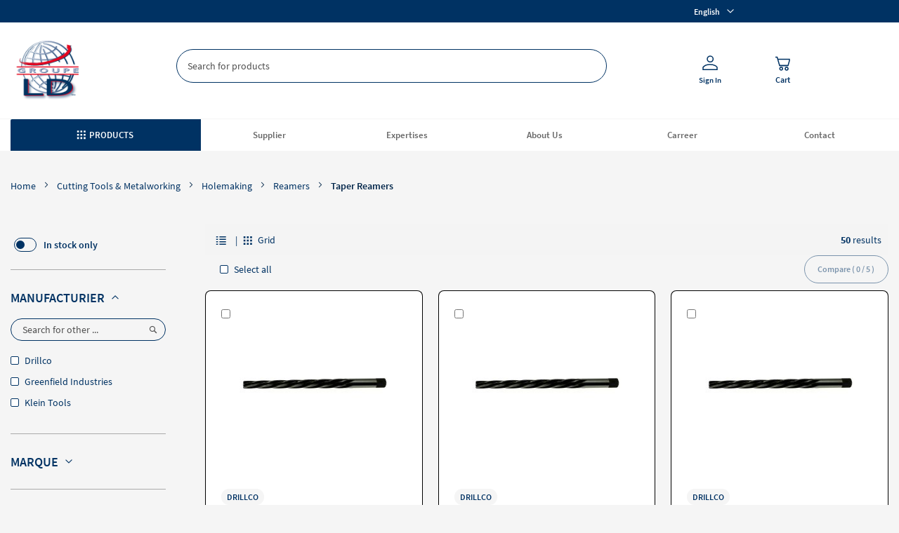

--- FILE ---
content_type: text/html; charset=UTF-8
request_url: https://www.groupeld.com/en/cutting-tools-metalworking/holemaking/reamers/taper-reamers
body_size: 42551
content:
 <!doctype html><html lang="en"><head prefix="og: http://ogp.me/ns# category: http://ogp.me/ns/category#"><script> var LOCALE = 'en\u002DCA'; var BASE_URL = 'https\u003A\u002F\u002Fwww.groupeld.com\u002Fen\u002F'; var require = { 'baseUrl': 'https\u003A\u002F\u002Fwww.groupeld.com\u002Fstatic\u002Fversion1759869519\u002Ffrontend\u002FNovatize\u002Fgroupeld\u002Fen_CA' };</script> <meta charset="utf-8"/>
<meta name="title" content="Taper Reamers - Reamers - Holemaking - Cutting Tools &amp; Metalworking | Groupe LD"/>
<meta name="description" content="Depuis plus de trente ans, nous sommes distributeur de produits de qualité. Nous fournissons la formation et les services techniques essentiels pour supporter ces produits et l'implantation de solutions à valeur ajoutée tel que la modification de produits, la réparation ou les projets clé en main."/>
<meta name="robots" content="INDEX,FOLLOW"/>
<meta name="viewport" content="width=device-width, initial-scale=1"/>
<meta name="format-detection" content="telephone=no"/>
<title>Taper Reamers - Reamers - Holemaking - Cutting Tools &amp; Metalworking | Groupe LD</title>
<link  rel="stylesheet" type="text/css"  media="all" href="https://www.groupeld.com/static/version1759869519/_cache/merged/07acc91f4d1552ef694341e84f8883f0.min.css" />
<link  rel="stylesheet" type="text/css"  media="screen and (min-width: 768px)" href="https://www.groupeld.com/static/version1759869519/frontend/Novatize/groupeld/en_CA/css/styles-l.min.css" />
<link  rel="stylesheet" type="text/css"  media="print" href="https://www.groupeld.com/static/version1759869519/frontend/Novatize/groupeld/en_CA/css/print.min.css" />
<link  rel="stylesheet" type="text/css"  media="all" href="https://connect.punchout2go.com/jslib/lib/basic/basic.css" />
<script  type="text/javascript"  src="https://www.groupeld.com/static/version1759869519/frontend/Novatize/groupeld/en_CA/requirejs/require.min.js"></script>
<script  type="text/javascript"  src="https://www.groupeld.com/static/version1759869519/frontend/Novatize/groupeld/en_CA/requirejs-min-resolver.min.js"></script>
<script  type="text/javascript"  src="https://www.groupeld.com/static/version1759869519/frontend/Novatize/groupeld/en_CA/mage/requirejs/mixins.min.js"></script>
<script  type="text/javascript"  src="https://www.groupeld.com/static/version1759869519/frontend/Novatize/groupeld/en_CA/requirejs-config.min.js"></script>
<script  type="text/javascript"  src="https://www.groupeld.com/static/version1759869519/frontend/Novatize/groupeld/en_CA/Rootways_Megamenu/js/rootmenu.min.js"></script>
<link  rel="icon" type="image/x-icon" href="https://www.groupeld.com/media/favicon/default/logo.png" />
<link  rel="shortcut icon" type="image/x-icon" href="https://www.groupeld.com/media/favicon/default/logo.png" />
<!-- Chatra {literal} -->
<script>
    (function(d, w, c) {
        w.ChatraID = '9yj46iSKvFmkPHYSY';
        var s = d.createElement('script');
        w[c] = w[c] || function() {
            (w[c].q = w[c].q || []).push(arguments);
        };
        s.async = true;
        s.src = 'https://call.chatra.io/chatra.js';
        if (d.head) d.head.appendChild(s);
    })(document, window, 'Chatra');
</script>
<!-- /Chatra {/literal} -->


<!--  ANALYTICS AVEC UA AJOUTÉ LE 6 SEPTEMBRE POUR LES DONNÉE DE TRANSACTION-->
<!-- Global site tag (gtag.js) - Google Analytics -->
<script async src="https://www.googletagmanager.com/gtag/js?id=UA-199047247-1"></script>
<script>
  window.dataLayer = window.dataLayer || [];
  function gtag(){dataLayer.push(arguments);}
  gtag('js', new Date());

  gtag('config', 'UA-199047247-1');
</script>


<!-- Google tag (gtag.js) --> 
<script async src="https://www.googletagmanager.com/gtag/js?id=G-05WPCWTPXC"></script> <script> window.dataLayer = window.dataLayer || []; function gtag(){dataLayer.push(arguments);} gtag('js', new Date()); gtag('config', 'G-05WPCWTPXC'); 
</script>


<!-- Hotjar Tracking Code for https://groupeld.com -->
<script>
    (function(h,o,t,j,a,r){
        h.hj=h.hj||function(){(h.hj.q=h.hj.q||[]).push(arguments)};
        h._hjSettings={hjid:2454982,hjsv:6};
        a=o.getElementsByTagName('head')[0];
        r=o.createElement('script');r.async=1;
        r.src=t+h._hjSettings.hjid+j+h._hjSettings.hjsv;
        a.appendChild(r);
    })(window,document,'https://static.hotjar.com/c/hotjar-','.js?sv=');
</script>



<style>

div.list-item-link-container category-list-link ul {margin: 5px auto;}
div.block-welcome-message {display:none;}
.block-compare .price-box {display:none!important;}

span#old-price-18946 {display:none;}
td.availability {display:none;}

.catalog-product-view .old-price {
text-decoration: none;
}

.catalog-product-view .old-price .price {
text-decoration: line-through;
}

td.qty span.price {display:none;}
div#instant-search-results-container .result-wrapper .result-content .result-sub-content .result-title 
{min-height:140px!important;}
.form-order-search .field-name-order_search .control input {Border:1px solid #003263!important;}


ul.ammenu-tabs-list {
    background: transparent !important;
}

li.ais-Hits-item {border:1px solid black;}
#algolia_instant_selector .ais-Hits-item {border-bottom: 8px solid!important;}
#algolia_instant_selector .ais-Hits-item:hover {border-bottom: 8px solid red!important;}

div.product-slider-main-container {background-color:white!important;}

</style>
   <link rel="stylesheet" type="text/css" media="all" href="https://www.groupeld.com/media/rootways/megamenu/menu_en.css">  <!-- BEGIN GOOGLE UNIVERSAL ANALYTICS CODE --><script type="text/x-magento-init">
            {
                "*": {
                    "Magento_GoogleAnalytics/js/google-analytics": {
                        "isCookieRestrictionModeEnabled": 0,
                        "currentWebsite": 1,
                        "cookieName": "user_allowed_save_cookie",
                        "ordersTrackingData": [],
                        "pageTrackingData": {"optPageUrl":"","isAnonymizedIpActive":false,"accountId":"UA-199047247-1"}                    }
                }
            }</script><!-- END GOOGLE UNIVERSAL ANALYTICS CODE --> <script>document.write('<style>.columns {display:none}</style>');</script> <script>window.algoliaConfig = {"instant":{"enabled":true,"selector":".columns","isAddToCartEnabled":true,"addToCartParams":{"action":"https:\/\/www.groupeld.com\/en\/checkout\/cart\/add\/","formKey":"BJXKZFtoRb1tXBZ3","redirectUrlParam":"uenc"},"infiniteScrollEnabled":false,"urlTrackedParameters":["query","attribute:*","index","page"],"isSearchBoxEnabled":true,"isVisualMerchEnabled":false,"categorySeparator":" \/\/\/ ","categoryPageIdAttribute":"categoryPageId","isCategoryNavigationEnabled":false,"hidePagination":false},"autocomplete":{"enabled":true,"selector":".algolia-search-input","sections":[{"name":"manufacturer_name","label":"Nom Manufacturier","hitsPerPage":"3"}],"nbOfProductsSuggestions":8,"nbOfCategoriesSuggestions":2,"nbOfQueriesSuggestions":4,"isDebugEnabled":false,"isNavigatorEnabled":true,"debounceMilliseconds":300,"minimumCharacters":0},"landingPage":{"query":"","configuration":"[]"},"recommend":{"enabledFBT":true,"enabledRelated":true,"enabledFBTInCart":false,"enabledRelatedInCart":false,"enabledLookingSimilar":0,"limitFBTProducts":6,"limitRelatedProducts":6,"limitTrendingItems":8,"limitLookingSimilar":6,"enabledTrendItems":1,"trendItemFacetName":null,"trendItemFacetValue":null,"isTrendItemsEnabledInPDP":0,"isTrendItemsEnabledInCartPage":0,"isAddToCartEnabledInFBT":false,"isAddToCartEnabledInRelatedProduct":false,"isAddToCartEnabledInTrendsItem":true,"isAddToCartEnabledInLookingSimilar":false,"FBTTitle":"Frequently bought together","relatedProductsTitle":"Related products","trendingItemsTitle":"Trending items","addToCartParams":{"action":"https:\/\/www.groupeld.com\/en\/checkout\/cart\/add\/","formKey":"BJXKZFtoRb1tXBZ3","redirectUrlParam":"uenc"},"isLookingSimilarEnabledInPDP":0,"isLookingSimilarEnabledInCartPage":0,"lookingSimilarTitle":"Looking Similar"},"extensionVersion":"3.14.2","applicationId":"7XB53TET33","indexName":"magento2_production_en","apiKey":"[base64]","attributeFilter":{"filters":"catalog_permissions.customer_group_0 != 0"},"facets":[{"attribute":"manufacturer_name","type":"disjunctive","label":"MANUFACTURIER","searchable":"1","create_rule":"2"},{"attribute":"brand_name","type":"disjunctive","label":"MARQUE","searchable":"2","create_rule":"2"},{"attribute":"categories","type":"disjunctive","label":"CATEGORIES","searchable":"1","create_rule":"2"},{"attribute":"ad_drive_size","type":"conjunctive","label":"Drive Size","searchable":"2","create_rule":"2"},{"attribute":"ad_socket_size","type":"conjunctive","label":"socket size","searchable":"2","create_rule":"2"},{"attribute":"ad_wrench_opening","type":"conjunctive","label":"Wrench Opening","searchable":"2","create_rule":"2"},{"attribute":"ad_type","type":"conjunctive","label":"TYPE","searchable":"2","create_rule":"2"},{"attribute":"ad_grip_type","type":"conjunctive","label":"GRAIN","searchable":"2","create_rule":"2"},{"attribute":"ad_wheel_diameter","type":"conjunctive","label":"DIAMETRTE DU DISQUE","searchable":"2","create_rule":"2"},{"attribute":"ad_belt_length","type":"conjunctive","label":"LONGUEUR DE LA BANDE","searchable":"2","create_rule":"2"},{"attribute":"ad_belt_width","type":"conjunctive","label":"LARGEUR DE LA BANDE","searchable":"2","create_rule":"2"},{"attribute":"ad_grade","type":"conjunctive","label":"GRADE","searchable":"2","create_rule":"2"},{"attribute":"ad_abrasive_material","type":"conjunctive","label":"MATERIEL ABRASIF","searchable":"2","create_rule":"2"},{"attribute":"ad_backing_material","type":"conjunctive","label":"MATERIEL DU DOSSIER","searchable":"2","create_rule":"2"},{"attribute":"ad_center_hole_size","type":"conjunctive","label":"DIMENSION DU TROU CENTRAL","searchable":"2","create_rule":"2"},{"attribute":"ad_attachment_type","type":"conjunctive","label":"TYPE DE FIXATION","searchable":"2","create_rule":"2"},{"attribute":"ad_harness_connection_hook_typ","type":"conjunctive","label":"DURET\u00c9","searchable":"2","create_rule":"2"},{"attribute":"ad_maximum_speed","type":"conjunctive","label":"VITESSE MAXIMUM","searchable":"2","create_rule":"2"},{"attribute":"ad_series","type":"conjunctive","label":"SERIE","searchable":"2","create_rule":"2"},{"attribute":"ad_wheel_thickness","type":"conjunctive","label":"EPAISSEUR DU DISQUE","searchable":"2","create_rule":"2"},{"attribute":"ad_overall_length","type":"conjunctive","label":"Overall Length","searchable":"2","create_rule":"2"},{"attribute":"ad_handle_material","type":"conjunctive","label":"Handle Material","searchable":"2","create_rule":"2"},{"attribute":"ad_face_diameter","type":"conjunctive","label":"Face Diameter","searchable":"2","create_rule":"2"},{"attribute":"ad_face_type","type":"conjunctive","label":"Face Type","searchable":"2","create_rule":"2"},{"attribute":"ad_head_length","type":"conjunctive","label":"Head Length","searchable":"2","create_rule":"2"},{"attribute":"ad_head_weight","type":"conjunctive","label":"Head Weight","searchable":"2","create_rule":"2"},{"attribute":"ad_number_of_pieces","type":"conjunctive","label":"NOMBRE DE PIECES","searchable":"2","create_rule":"2"}],"areCategoriesInFacets":true,"hitsPerPage":24,"sortingIndices":[],"isSearchPage":true,"isCategoryPage":true,"isLandingPage":false,"removeBranding":false,"productId":null,"priceKey":".CAD.default","priceGroup":null,"origFormatedVar":"price.CAD.default_original_formated","tierFormatedVar":"price.CAD.default_tier_formated","currencyCode":"CAD","currencySymbol":"$","priceFormat":{"pattern":"$%s","precision":2,"requiredPrecision":2,"decimalSymbol":".","groupSymbol":",","groupLength":3,"integerRequired":false},"maxValuesPerFacet":20,"autofocus":true,"resultPageUrl":"https:\/\/www.groupeld.com\/en\/catalogsearch\/result\/","request":{"query":"","refinementKey":"","refinementValue":"","categoryId":"644","landingPageId":"","path":"Cutting Tools & Metalworking \/\/\/ Holemaking \/\/\/ Reamers \/\/\/ Taper Reamers","level":3,"parentCategory":"Cutting Tools & Metalworking","childCategories":[],"url":"https:\/\/www.groupeld.com\/en\/cutting-tools-metalworking\/holemaking\/reamers\/taper-reamers"},"showCatsNotIncludedInNavigation":false,"showSuggestionsOnNoResultsPage":true,"baseUrl":"https:\/\/www.groupeld.com\/en","popularQueries":["double prise 3 4 1 5 16","1\/2 dr","1\/2 drive","pipe de levage vertical gros diameter","double primer 3 4 1 5 16","ptfe de levage","pink 1 3 4","double d","Impact 1"],"useAdaptiveImage":false,"urls":{"logo":"https:\/\/www.groupeld.com\/static\/version1759869519\/frontend\/Novatize\/groupeld\/en_CA\/Algolia_AlgoliaSearch\/js\/images\/algolia-logo-blue.svg"},"cookieConfiguration":{"customerTokenCookie":"_ALGOLIA_MAGENTO_AUTH","consentCookieName":"user_allowed_save_cookie","cookieAllowButtonSelector":"#btn-cookie-allow","cookieRestrictionModeEnabled":false,"cookieDuration":"15552000000"},"ccAnalytics":{"enabled":true,"ISSelector":".ais-Hits-item a.result, .ais-InfiniteHits-item a.result","conversionAnalyticsMode":"all","addToCartSelector":".action.primary.tocart","orderedProductIds":[]},"isPersonalizationEnabled":false,"personalization":{"enabled":false,"viewedEvents":{"viewProduct":{"eventName":"Viewed Product","enabled":false,"method":"viewedObjectIDs"}},"clickedEvents":{"productClicked":{"eventName":"Product Clicked","enabled":false,"selector":".ais-Hits-item a.result, .ais-InfiniteHits-item a.result","method":"clickedObjectIDs"},"productRecommended":{"eventName":"Recommended Product Clicked","enabled":false,"selector":".products-upsell .product-item","method":"clickedObjectIDs"}},"filterClicked":{"eventName":"Filter Clicked","enabled":false,"method":"clickedFilters"}},"analytics":{"enabled":false,"delay":"3000","triggerOnUiInteraction":"1","pushInitialSearch":"0"},"now":1762473600,"queue":{"isEnabled":true,"nbOfJobsToRun":250,"retryLimit":50,"nbOfElementsPerIndexingJob":300},"isPreventBackendRenderingEnabled":false,"translations":{"to":"to","or":"or","go":"Go","popularQueries":"You can try one of the popular search queries","seeAll":"See all products","allDepartments":"All departments","seeIn":"See products in","orIn":"or in","noProducts":"No products for query","noResults":"No results","refine":"Filtrer","selectedFilters":"Selected Filters","clearAll":"Clear all","previousPage":"Previous page","nextPage":"Next page","searchFor":"Search for products","relevance":"Relevance","categories":"Categories","products":"Products","suggestions":"Suggestions","searchBy":"Search by","searchForFacetValuesPlaceholder":"Search for other ...","showMore":"Show more products","searchTitle":"Search results for","placeholder":"Search for products, categories, ...","addToCart":"Add to Cart"}};</script> </head><body data-container="body" data-mage-init='{"loaderAjax": {}, "loader": { "icon": "https://www.groupeld.com/static/version1759869519/frontend/Novatize/groupeld/en_CA/images/loader-2.gif"}}' id="html-body" class="page-with-filter page-products categorypath-cutting-tools-metalworking-holemaking-reamers-taper-reamers category-taper-reamers catalog-category-view page-layout-2columns-left">            <script type="text/x-magento-init">
    {
        "*": {
            "Magento_PageBuilder/js/widget-initializer": {
                "config": {"[data-content-type=\"slider\"][data-appearance=\"default\"]":{"Magento_PageBuilder\/js\/content-type\/slider\/appearance\/default\/widget":false},"[data-content-type=\"map\"]":{"Magento_PageBuilder\/js\/content-type\/map\/appearance\/default\/widget":false},"[data-content-type=\"row\"]":{"Magento_PageBuilder\/js\/content-type\/row\/appearance\/default\/widget":false},"[data-content-type=\"tabs\"]":{"Magento_PageBuilder\/js\/content-type\/tabs\/appearance\/default\/widget":false},"[data-content-type=\"slide\"]":{"Magento_PageBuilder\/js\/content-type\/slide\/appearance\/default\/widget":{"buttonSelector":".pagebuilder-slide-button","showOverlay":"hover","dataRole":"slide"}},"[data-content-type=\"banner\"]":{"Magento_PageBuilder\/js\/content-type\/banner\/appearance\/default\/widget":{"buttonSelector":".pagebuilder-banner-button","showOverlay":"hover","dataRole":"banner"}},"[data-content-type=\"buttons\"]":{"Magento_PageBuilder\/js\/content-type\/buttons\/appearance\/inline\/widget":false},"[data-content-type=\"products\"][data-appearance=\"carousel\"]":{"Magento_PageBuilder\/js\/content-type\/products\/appearance\/carousel\/widget":false}},
                "breakpoints": {"desktop":{"label":"Desktop","stage":true,"default":true,"class":"desktop-switcher","icon":"Magento_PageBuilder::css\/images\/switcher\/switcher-desktop.svg","conditions":{"min-width":"1024px"},"options":{"products":{"default":{"slidesToShow":"5"}}}},"tablet":{"conditions":{"max-width":"1024px","min-width":"768px"},"options":{"products":{"default":{"slidesToShow":"4"},"continuous":{"slidesToShow":"3"}}}},"mobile":{"label":"Mobile","stage":true,"class":"mobile-switcher","icon":"Magento_PageBuilder::css\/images\/switcher\/switcher-mobile.svg","media":"only screen and (max-width: 768px)","conditions":{"max-width":"768px","min-width":"640px"},"options":{"products":{"default":{"slidesToShow":"3"}}}},"mobile-small":{"conditions":{"max-width":"640px"},"options":{"products":{"default":{"slidesToShow":"2"},"continuous":{"slidesToShow":"1"}}}}}            }
        }
    }</script> <div class="cookie-status-message" id="cookie-status">The store will not work correctly when cookies are disabled.</div> <script type="text&#x2F;javascript">document.querySelector("#cookie-status").style.display = "none";</script> <script type="text/x-magento-init">
    {
        "*": {
            "cookieStatus": {}
        }
    }</script> <script type="text/x-magento-init">
    {
        "*": {
            "mage/cookies": {
                "expires": null,
                "path": "\u002F",
                "domain": ".www.groupeld.com",
                "secure": true,
                "lifetime": "14400"
            }
        }
    }</script>  <noscript><div class="message global noscript"><div class="content"><p><strong>JavaScript seems to be disabled in your browser.</strong> <span> For the best experience on our site, be sure to turn on Javascript in your browser.</span></p></div></div></noscript>    <script> window.cookiesConfig = window.cookiesConfig || {}; window.cookiesConfig.secure = true; </script> <script>    require.config({
        map: {
            '*': {
                wysiwygAdapter: 'mage/adminhtml/wysiwyg/tiny_mce/tinymce5Adapter'
            }
        }
    });</script>  <!-- ko scope: 'company' --><div class="message company-warning _hidden" data-bind="css: { _hidden: !isCompanyBlocked() }"><span> <!-- ko i18n: 'Your company account is blocked and you cannot place orders. If you have questions, please contact your company administrator.' --><!-- /ko --></span></div><!-- /ko --><script type="text/x-magento-init">
    {
        "*": {
            "Magento_Ui/js/core/app": {
                "components": {
                    "company": {
                        "component": "Magento_Company/js/view/company",
                        "logoutUrl": "https://www.groupeld.com/en/customer/account/logout/"
                    }
                }
            }
        }
    }</script> <script type="text/x-magento-init">
    {
        "*": {
            "Magento_GoogleTagManager/js/google-tag-manager-cart": {
                "blockNames": ["category.products.list","product.info.upsell","catalog.product.related","checkout.cart.crosssell","search_result_list"],
                "cookieAddToCart": "add_to_cart",
                "cookieRemoveFromCart":
                    "remove_from_cart",
                "advancedAddToCart": "add_to_cart_advanced"
            }
        }
    }</script> <script>    require.config({
        paths: {
            googleMaps: 'https\u003A\u002F\u002Fmaps.googleapis.com\u002Fmaps\u002Fapi\u002Fjs\u003Fv\u003D3.53\u0026key\u003D'
        },
        config: {
            'Magento_PageBuilder/js/utils/map': {
                style: '',
            },
            'Magento_PageBuilder/js/content-type/map/preview': {
                apiKey: '',
                apiKeyErrorMessage: 'You\u0020must\u0020provide\u0020a\u0020valid\u0020\u003Ca\u0020href\u003D\u0027https\u003A\u002F\u002Fwww.groupeld.com\u002Fen\u002Fadminhtml\u002Fsystem_config\u002Fedit\u002Fsection\u002Fcms\u002F\u0023cms_pagebuilder\u0027\u0020target\u003D\u0027_blank\u0027\u003EGoogle\u0020Maps\u0020API\u0020key\u003C\u002Fa\u003E\u0020to\u0020use\u0020a\u0020map.'
            },
            'Magento_PageBuilder/js/form/element/map': {
                apiKey: '',
                apiKeyErrorMessage: 'You\u0020must\u0020provide\u0020a\u0020valid\u0020\u003Ca\u0020href\u003D\u0027https\u003A\u002F\u002Fwww.groupeld.com\u002Fen\u002Fadminhtml\u002Fsystem_config\u002Fedit\u002Fsection\u002Fcms\u002F\u0023cms_pagebuilder\u0027\u0020target\u003D\u0027_blank\u0027\u003EGoogle\u0020Maps\u0020API\u0020key\u003C\u002Fa\u003E\u0020to\u0020use\u0020a\u0020map.'
            },
        }
    });</script><script>
    require.config({
        shim: {
            'Magento_PageBuilder/js/utils/map': {
                deps: ['googleMaps']
            }
        }
    });</script>  <div data-bind="scope: 'add_to_requisition_popup'"><!-- ko template: getTemplate() --><!-- /ko --></div><script type="text/x-magento-init">
    {
        "*": {
            "Magento_Ui/js/core/app": {
                "components": {
                    "add_to_requisition_popup": {
                        "component": "Magento_RequisitionList/js/requisition/list/edit/modal",
                        "options": {
                            "title": "Create Favorite List"
                        },
                        "children": {
                            "form": {
                                "component": "Magento_RequisitionList/js/requisition/list/edit/form",
                                "template": "Magento_RequisitionList/requisition-list/form"
                            }
                        }
                    }
                }
            }
        }
    }</script><div class="page-wrapper"><header class="page-header"><div class="novatize-top-banner-container">   <div class="switcher language switcher-language" data-ui-id="language-switcher" id="switcher-language"><strong class="label switcher-label"><span>Language</span></strong> <div class="actions dropdown options switcher-options"><div class="action toggle switcher-trigger" id="switcher-language-trigger" data-mage-init='{"dropdown":{}}' data-toggle="dropdown" data-trigger-keypress-button="true"><strong class="view-en"><span>English</span></strong></div><ul class="dropdown switcher-dropdown" data-target="dropdown">  <li class="view-fr switcher-option"><a href="https://www.groupeld.com/en/stores/store/redirect/___store/fr/___from_store/en/uenc/aHR0cHM6Ly93d3cuZ3JvdXBlbGQuY29tL2ZyL2N1dHRpbmctdG9vbHMtbWV0YWx3b3JraW5nL2hvbGVtYWtpbmcvcmVhbWVycy90YXBlci1yZWFtZXJz/">Français</a></li>    </ul></div></div></div><div class="header content"> <span data-action="toggle-nav" class="action nav-toggle"><span>Toggle Nav</span></span> <a class="logo" href="https://www.groupeld.com/en/" title="" aria-label="store logo"><img src="https://www.groupeld.com/media/logo/default/Logo_Groupe_LD.png" title="" alt="" width="170"  /></a> <script type="text/x-magento-init">
        {
            "*": {
                "algoliaAutocomplete": {}
            }
        }</script><!--Novatize Changes : Add getter for CSS Classes that comes from the xml layout file --><div class="algolia-search-block" id="trigger-search"><button class="aa-SubmitButton" type="submit" title="Submit"><svg class="aa-SubmitIcon" viewBox="0 0 24 24" width="20" height="20" fill="currentColor"><path d="M16.041 15.856c-0.034 0.026-0.067 0.055-0.099 0.087s-0.060 0.064-0.087 0.099c-1.258 1.213-2.969 1.958-4.855 1.958-1.933 0-3.682-0.782-4.95-2.050s-2.050-3.017-2.050-4.95 0.782-3.682 2.050-4.95 3.017-2.050 4.95-2.050 3.682 0.782 4.95 2.050 2.050 3.017 2.050 4.95c0 1.886-0.745 3.597-1.959 4.856zM21.707 20.293l-3.675-3.675c1.231-1.54 1.968-3.493 1.968-5.618 0-2.485-1.008-4.736-2.636-6.364s-3.879-2.636-6.364-2.636-4.736 1.008-6.364 2.636-2.636 3.879-2.636 6.364 1.008 4.736 2.636 6.364 3.879 2.636 6.364 2.636c2.125 0 4.078-0.737 5.618-1.968l3.675 3.675c0.391 0.391 1.024 0.391 1.414 0s0.391-1.024 0-1.414z"></path></svg></button></div><div class="algolia-search-block close-search"></div><div id="algoliaAutocomplete" class=" block block-search algolia-search-block algolia-search-input"></div><div class="panel wrapper"><div class="panel header"> <div class="header__desktop-head-wrap header__head-wrap-utilities">   <div class="header__profile"><div class="account-link"><a class="action" href="https://www.groupeld.com/en/customer/account/login/referer/aHR0cHM6Ly93d3cuZ3JvdXBlbGQuY29tL2VuL2N1dHRpbmctdG9vbHMtbWV0YWx3b3JraW5nL2hvbGVtYWtpbmcvcmVhbWVycy90YXBlci1yZWFtZXJz/" ><span> Sign In</span></a></div></div><div class="header__profile -mobile"><div class="header__mobile-head-wrap"><div class="account-link-m"><a class="action" href="https://www.groupeld.com/en/customer/account/login/referer/aHR0cHM6Ly93d3cuZ3JvdXBlbGQuY29tL2VuL2N1dHRpbmctdG9vbHMtbWV0YWx3b3JraW5nL2hvbGVtYWtpbmcvcmVhbWVycy90YXBlci1yZWFtZXJz/" ><span> Sign In</span></a></div></div></div></div></div></div> <div data-block="minicart" class="minicart-wrapper"><a class="action showcart" href="https://www.groupeld.com/en/checkout/cart/" data-bind="scope: 'minicart_content'"><span class="counter qty mobile empty" data-bind="css: { empty: !!getCartParam('summary_count') == false && !isLoading() }, blockLoader: isLoading"></span> <span class="text">Cart <!-- ko if: typeof getCartParam('summary_count') !== 'undefined' && getCartParam('summary_count') > 0 --><!-- ko text: '(' + getCartParam('summary_count') + ')' --><!-- /ko --><!-- /ko --><!-- ko ifnot: typeof getCartParam('summary_count') === 'undefined' || getCartParam('summary_count') <= 0 --><!-- ko text: '' --><!-- /ko --><!-- /ko --></span></a>  <div class="block block-minicart" data-role="dropdownDialog" data-mage-init='{"dropdownDialog":{ "appendTo":"[data-block=minicart]", "triggerTarget":".showcart", "timeout": "2000", "closeOnMouseLeave": false, "closeOnEscape": true, "triggerClass":"active", "parentClass":"active", "buttons":[]}}'><div id="minicart-content-wrapper" data-bind="scope: 'minicart_content'"><!-- ko template: getTemplate() --><!-- /ko --></div></div> <script>
        window.checkout = {"shoppingCartUrl":"https:\/\/www.groupeld.com\/en\/checkout\/cart\/","checkoutUrl":"https:\/\/www.groupeld.com\/en\/checkout\/","updateItemQtyUrl":"https:\/\/www.groupeld.com\/en\/checkout\/sidebar\/updateItemQty\/","removeItemUrl":"https:\/\/www.groupeld.com\/en\/checkout\/sidebar\/removeItem\/","imageTemplate":"Magento_Catalog\/product\/image_with_borders","baseUrl":"https:\/\/www.groupeld.com\/en\/","minicartMaxItemsVisible":3,"websiteId":"1","maxItemsToDisplay":8,"storeId":"2","storeGroupId":"1","customerLoginUrl":"https:\/\/www.groupeld.com\/en\/customer\/account\/login\/referer\/aHR0cHM6Ly93d3cuZ3JvdXBlbGQuY29tL2VuL2N1dHRpbmctdG9vbHMtbWV0YWx3b3JraW5nL2hvbGVtYWtpbmcvcmVhbWVycy90YXBlci1yZWFtZXJz\/","isRedirectRequired":false,"autocomplete":"off","captcha":{"user_login":{"isCaseSensitive":false,"imageHeight":50,"imageSrc":"","refreshUrl":"https:\/\/www.groupeld.com\/en\/captcha\/refresh\/","isRequired":false,"timestamp":1762493230}}};</script><script type="text/x-magento-init">
    {
        "[data-block='minicart']": {
            "Magento_Ui/js/core/app": {"components":{"minicart_content":{"children":{"subtotal.container":{"children":{"subtotal":{"children":{"subtotal.totals":{"config":{"display_cart_subtotal_incl_tax":0,"display_cart_subtotal_excl_tax":1,"template":"Magento_Tax\/checkout\/minicart\/subtotal\/totals"},"component":"Magento_Tax\/js\/view\/checkout\/minicart\/subtotal\/totals","children":{"subtotal.totals.msrp":{"component":"Magento_Msrp\/js\/view\/checkout\/minicart\/subtotal\/totals","config":{"displayArea":"minicart-subtotal-hidden","template":"Magento_Msrp\/checkout\/minicart\/subtotal\/totals"}}}}},"component":"uiComponent","config":{"template":"Magento_Checkout\/minicart\/subtotal"}}},"component":"uiComponent","config":{"displayArea":"subtotalContainer"}},"item.renderer":{"component":"Magento_Checkout\/js\/view\/cart-item-renderer","config":{"displayArea":"defaultRenderer","template":"Magento_Checkout\/minicart\/item\/default"},"children":{"item.image":{"component":"Magento_Catalog\/js\/view\/image","config":{"template":"Magento_Catalog\/product\/image","displayArea":"itemImage"}},"checkout.cart.item.price.sidebar":{"component":"uiComponent","config":{"template":"Magento_Checkout\/minicart\/item\/price","displayArea":"priceSidebar"}}}},"extra_info":{"component":"uiComponent","config":{"displayArea":"extraInfo"}},"promotion":{"component":"uiComponent","config":{"displayArea":"promotion"}}},"config":{"itemRenderer":{"default":"defaultRenderer","simple":"defaultRenderer","virtual":"defaultRenderer"},"template":"Magento_Checkout\/minicart\/content"},"component":"Magento_Checkout\/js\/view\/minicart"}},"types":[]}        },
        "*": {
            "Magento_Ui/js/block-loader": "https\u003A\u002F\u002Fwww.groupeld.com\u002Fstatic\u002Fversion1759869519\u002Ffrontend\u002FNovatize\u002Fgroupeld\u002Fen_CA\u002Fimages\u002Floader\u002D1.gif"
        }
    }</script></div></div>  <script type="application/javascript" async
 src="https://static.klaviyo.com/onsite/js/klaviyo.js?company_id=Xx6pTs"></script><script type="text/x-magento-init">
        {
            "*": {
                "KlaviyoCustomerData": {}
            }
        }</script></header>  <div class="sections nav-sections"> <div class="section-items nav-sections-items" data-mage-init='{"tabs":{"openedState":"active"}}'>  <div class="section-item-title nav-sections-item-title" data-role="collapsible"><a class="nav-sections-item-switch" data-toggle="switch" href="#store.menu">Menu</a></div><div class="section-item-content nav-sections-item-content" id="store.menu" data-role="content">    <div class="page-main"> <nav class="rootmenu" data-action="navigation"><ul id="rw-menutop" class="mobile-sub rootmenu-list"><li class="rw-vertical-menu all-category-wrapper">
                <span class="rootmenu-click"><i class="rootmenu-arrow"></i></span>
                <a class="has-sub-cat" href="javaScript:void(0);" title="PRODUCTS"><span></span>PRODUCTS</a>
                <p style="display:none;">Back</p><div class="verticalmenu02 clearfix"><ul class="vertical-list clearfix"><li class="rootverticalnav nav-33 category-item"><a href="https://www.groupeld.com/en/abrasives">Abrasives</a><div class="vertical_fullwidthmenu varticalmenu_main fullwidth clearfix"><div class="root-col-1 clearfix grid"><div class="grid-item-1 clearfix"><div class="title_normal"><a href="https://www.groupeld.com/en/abrasives/files-rasps-handles">Files, Rasps & Handles</a></div><span class="vertical-click"><i class="verticalmenu-arrow fa fa-angle-down" aria-hidden="true"></i></span><ul class="level3-popup halfwidth-popup-sub-sub"><li class="nav-33-1-1 category-item"><a class="clearfix" href="https://www.groupeld.com/en/abrasives/files-rasps-handles/files-handles"><span class="level3-name">Files & Handles</span><span class="cat-arrow"></span></a></li></ul></div><div class="grid-item-1 clearfix"><div class="title_normal"><a href="https://www.groupeld.com/en/abrasives/abrasive-parts-accessories">Abrasive Parts & Accessories</a></div><span class="vertical-click"><i class="verticalmenu-arrow fa fa-angle-down" aria-hidden="true"></i></span><ul class="level3-popup halfwidth-popup-sub-sub"><li class="nav-33-2-1 category-item"><a class="clearfix" href="https://www.groupeld.com/en/abrasives/abrasive-parts-accessories/abrasive-accessories"><span class="level3-name">Abrasive Accessories</span><span class="cat-arrow"></span></a></li><li class="nav-33-2-2 category-item"><a class="clearfix" href="https://www.groupeld.com/en/abrasives/abrasive-parts-accessories/abrasive-parts"><span class="level3-name">Abrasive Parts</span></a></li></ul></div><div class="grid-item-1 clearfix"><div class="title_normal"><a href="https://www.groupeld.com/en/abrasives/finishing-sharpening">Finishing & Sharpening</a></div><span class="vertical-click"><i class="verticalmenu-arrow fa fa-angle-down" aria-hidden="true"></i></span><ul class="level3-popup halfwidth-popup-sub-sub"><li class="nav-33-3-1 category-item"><a class="clearfix" href="https://www.groupeld.com/en/abrasives/finishing-sharpening/sticks-stones"><span class="level3-name">Sticks & Stones</span><span class="cat-arrow"></span></a></li></ul></div><div class="grid-item-1 clearfix"><div class="title_normal"><a href="https://www.groupeld.com/en/abrasives/non-woven-abrasives">Non-Woven Abrasives</a></div><span class="vertical-click"><i class="verticalmenu-arrow fa fa-angle-down" aria-hidden="true"></i></span><ul class="level3-popup halfwidth-popup-sub-sub"><li class="nav-33-4-1 category-item"><a class="clearfix" href="https://www.groupeld.com/en/abrasives/non-woven-abrasives/hand-pads"><span class="level3-name">Hand Pads</span></a></li><li class="nav-33-4-2 category-item"><a class="clearfix" href="https://www.groupeld.com/en/abrasives/non-woven-abrasives/non-woven-abrasive-belts"><span class="level3-name">Non-Woven Abrasive Belts</span></a></li><li class="nav-33-4-3 category-item"><a class="clearfix" href="https://www.groupeld.com/en/abrasives/non-woven-abrasives/non-woven-abrasive-discs"><span class="level3-name">Non-Woven Abrasive Discs</span><span class="cat-arrow"></span></a></li><li class="nav-33-4-4 category-item"><a class="clearfix" href="https://www.groupeld.com/en/abrasives/non-woven-abrasives/non-woven-abrasive-rolls"><span class="level3-name">Non-Woven Abrasive Rolls</span></a></li><li><a class="view-more" href="https://www.groupeld.com/en/abrasives/non-woven-abrasives">View More</a></li></ul></div><div class="grid-item-1 clearfix"><div class="title_normal"><a href="https://www.groupeld.com/en/abrasives/roto-peen">Roto Peen</a></div><span class="vertical-click"><i class="verticalmenu-arrow fa fa-angle-down" aria-hidden="true"></i></span><ul class="level3-popup halfwidth-popup-sub-sub"><li class="nav-33-5-1 category-item"><a class="clearfix" href="https://www.groupeld.com/en/abrasives/roto-peen/flap-assemblies"><span class="level3-name">Flap Assemblies</span></a></li></ul></div><div class="grid-item-1 clearfix"><div class="title_normal"><a href="https://www.groupeld.com/en/abrasives/buffing-polishing">Buffing & Polishing</a></div><span class="vertical-click"><i class="verticalmenu-arrow fa fa-angle-down" aria-hidden="true"></i></span><ul class="level3-popup halfwidth-popup-sub-sub"><li class="nav-33-6-1 category-item"><a class="clearfix" href="https://www.groupeld.com/en/abrasives/buffing-polishing/buffing-bonnets-discs-pads"><span class="level3-name">Buffing Bonnets, Discs & Pads</span><span class="cat-arrow"></span></a></li><li class="nav-33-6-2 category-item"><a class="clearfix" href="https://www.groupeld.com/en/abrasives/buffing-polishing/buffs-buffing-wheels-accessories"><span class="level3-name">Buffs, Buffing Wheels & Accessories</span><span class="cat-arrow"></span></a></li><li class="nav-33-6-3 category-item"><a class="clearfix" href="https://www.groupeld.com/en/abrasives/buffing-polishing/compounds-bobs"><span class="level3-name">Compounds & Bobs</span><span class="cat-arrow"></span></a></li></ul></div><div class="grid-item-1 clearfix"><div class="title_normal"><a href="https://www.groupeld.com/en/abrasives/burrs-points">Burrs & Points</a></div><span class="vertical-click"><i class="verticalmenu-arrow fa fa-angle-down" aria-hidden="true"></i></span><ul class="level3-popup halfwidth-popup-sub-sub"><li class="nav-33-7-1 category-item"><a class="clearfix" href="https://www.groupeld.com/en/abrasives/burrs-points/burrs-burr-sets"><span class="level3-name">Burrs & Burr Sets</span><span class="cat-arrow"></span></a></li><li class="nav-33-7-2 category-item"><a class="clearfix" href="https://www.groupeld.com/en/abrasives/burrs-points/cones-plugs-mounted-points"><span class="level3-name">Cones, Plugs & Mounted Points</span><span class="cat-arrow"></span></a></li></ul></div><div class="grid-item-1 clearfix"><div class="title_normal"><a href="https://www.groupeld.com/en/abrasives/abrasive-brushes">Abrasive Brushes</a></div><span class="vertical-click"><i class="verticalmenu-arrow fa fa-angle-down" aria-hidden="true"></i></span><ul class="level3-popup halfwidth-popup-sub-sub"><li class="nav-33-8-1 category-item"><a class="clearfix" href="https://www.groupeld.com/en/abrasives/abrasive-brushes/wheel-brushes"><span class="level3-name">Wheel Brushes</span></a></li><li class="nav-33-8-2 category-item"><a class="clearfix" href="https://www.groupeld.com/en/abrasives/abrasive-brushes/cup-brushes"><span class="level3-name">Cup Brushes</span></a></li><li class="nav-33-8-3 category-item"><a class="clearfix" href="https://www.groupeld.com/en/abrasives/abrasive-brushes/end-brushes"><span class="level3-name">End Brushes</span></a></li><li class="nav-33-8-4 category-item"><a class="clearfix" href="https://www.groupeld.com/en/abrasives/abrasive-brushes/pipe-tube-brushes"><span class="level3-name">Pipe/Tube Brushes</span></a></li><li><a class="view-more" href="https://www.groupeld.com/en/abrasives/abrasive-brushes">View More</a></li></ul></div><div class="grid-item-1 clearfix"><div class="title_normal"><a href="https://www.groupeld.com/en/abrasives/coated-abrasives">Coated Abrasives</a></div><span class="vertical-click"><i class="verticalmenu-arrow fa fa-angle-down" aria-hidden="true"></i></span><ul class="level3-popup halfwidth-popup-sub-sub"><li class="nav-33-9-1 category-item"><a class="clearfix" href="https://www.groupeld.com/en/abrasives/coated-abrasives/cartridge-rolls-accessories"><span class="level3-name">Cartridge Rolls & Accessories</span><span class="cat-arrow"></span></a></li><li class="nav-33-9-2 category-item"><a class="clearfix" href="https://www.groupeld.com/en/abrasives/coated-abrasives/coated-abrasive-belts"><span class="level3-name">Coated Abrasive Belts</span></a></li><li class="nav-33-9-3 category-item"><a class="clearfix" href="https://www.groupeld.com/en/abrasives/coated-abrasives/coated-abrasive-discs"><span class="level3-name">Coated Abrasive Discs</span><span class="cat-arrow"></span></a></li><li class="nav-33-9-4 category-item"><a class="clearfix" href="https://www.groupeld.com/en/abrasives/coated-abrasives/coated-abrasive-flap-wheels"><span class="level3-name">Coated Abrasive Flap Wheels</span></a></li><li><a class="view-more" href="https://www.groupeld.com/en/abrasives/coated-abrasives">View More</a></li></ul></div><div class="grid-item-1 clearfix"><div class="title_normal"><a href="https://www.groupeld.com/en/abrasives/cut-off-grinding">Cut-Off & Grinding</a></div><span class="vertical-click"><i class="verticalmenu-arrow fa fa-angle-down" aria-hidden="true"></i></span><ul class="level3-popup halfwidth-popup-sub-sub"><li class="nav-33-10-1 category-item"><a class="clearfix" href="https://www.groupeld.com/en/abrasives/cut-off-grinding/cut-off-grinding-wheels"><span class="level3-name">Cut-Off & Grinding Wheels</span><span class="cat-arrow"></span></a></li><li class="nav-33-10-2 category-item"><a class="clearfix" href="https://www.groupeld.com/en/abrasives/cut-off-grinding/dressing-truing-tools"><span class="level3-name">Dressing & Truing Tools</span><span class="cat-arrow"></span></a></li></ul></div><div class="grid-item-1 clearfix"><div class="title_normal"><a href="https://www.groupeld.com/en/abrasives/deburring">Deburring</a></div><span class="vertical-click"><i class="verticalmenu-arrow fa fa-angle-down" aria-hidden="true"></i></span><ul class="level3-popup halfwidth-popup-sub-sub"><li class="nav-33-11-1 category-item"><a class="clearfix" href="https://www.groupeld.com/en/abrasives/deburring/deburring-discs-wheels-accessories"><span class="level3-name">Deburring Discs, Wheels & Accessories</span><span class="cat-arrow"></span></a></li><li class="nav-33-11-2 category-item"><a class="clearfix" href="https://www.groupeld.com/en/abrasives/deburring/deburring-tools-accessories"><span class="level3-name">Deburring Tools & Accessories</span><span class="cat-arrow"></span></a></li></ul></div><div class="grid-item-1 clearfix"><div class="title_normal"><a href="https://www.groupeld.com/en/abrasives/diamond-super-abrasives">Diamond & Super Abrasives</a></div><span class="vertical-click"><i class="verticalmenu-arrow fa fa-angle-down" aria-hidden="true"></i></span><ul class="level3-popup halfwidth-popup-sub-sub"><li class="nav-33-12-1 category-item"><a class="clearfix" href="https://www.groupeld.com/en/abrasives/diamond-super-abrasives/diamond-super-abrasive-wheels"><span class="level3-name">Diamond & Super Abrasive Wheels</span></a></li><li class="nav-33-12-2 category-item"><a class="clearfix" href="https://www.groupeld.com/en/abrasives/diamond-super-abrasives/diamond-super-abrasive-belts"><span class="level3-name">Diamond & Super Abrasive Belts</span></a></li></ul></div></div></div></li><li class="rootverticalnav nav-34 category-item"><a href="https://www.groupeld.com/en/adhesives-sealants">Adhesives & Sealants</a><div class="vertical_fullwidthmenu varticalmenu_main fullwidth clearfix"><div class="root-col-1 clearfix grid"><div class="grid-item-1 clearfix"><div class="title_normal"><a href="https://www.groupeld.com/en/adhesives-sealants/caulks-sealants-putties">Caulks, Sealants & Putties</a></div><span class="vertical-click"><i class="verticalmenu-arrow fa fa-angle-down" aria-hidden="true"></i></span><ul class="level3-popup halfwidth-popup-sub-sub"><li class="nav-34-1-1 category-item"><a class="clearfix" href="https://www.groupeld.com/en/adhesives-sealants/caulks-sealants-putties/caulks-sealants"><span class="level3-name">Caulks & Sealants</span></a></li><li class="nav-34-1-2 category-item"><a class="clearfix" href="https://www.groupeld.com/en/adhesives-sealants/caulks-sealants-putties/patching-repairing-compounds"><span class="level3-name">Patching & Repairing Compounds</span></a></li><li class="nav-34-1-3 category-item"><a class="clearfix" href="https://www.groupeld.com/en/adhesives-sealants/caulks-sealants-putties/putties"><span class="level3-name">Putties</span></a></li></ul></div><div class="grid-item-1 clearfix"><div class="title_normal"><a href="https://www.groupeld.com/en/adhesives-sealants/dispensers-applicators">Dispensers & Applicators</a></div><span class="vertical-click"><i class="verticalmenu-arrow fa fa-angle-down" aria-hidden="true"></i></span><ul class="level3-popup halfwidth-popup-sub-sub"><li class="nav-34-2-1 category-item"><a class="clearfix" href="https://www.groupeld.com/en/adhesives-sealants/dispensers-applicators/caulk-guns"><span class="level3-name">Caulk Guns</span></a></li><li class="nav-34-2-2 category-item"><a class="clearfix" href="https://www.groupeld.com/en/adhesives-sealants/dispensers-applicators/cordless-caulking-guns"><span class="level3-name">Cordless Caulking Guns</span></a></li><li class="nav-34-2-3 category-item"><a class="clearfix" href="https://www.groupeld.com/en/adhesives-sealants/dispensers-applicators/dispenser-applicator-replacement-parts"><span class="level3-name">Dispenser & Applicator Replacement Parts</span></a></li><li class="nav-34-2-4 category-item"><a class="clearfix" href="https://www.groupeld.com/en/adhesives-sealants/dispensers-applicators/dispensing-needles-syringes"><span class="level3-name">Dispensing Needles & Syringes</span></a></li><li><a class="view-more" href="https://www.groupeld.com/en/adhesives-sealants/dispensers-applicators">View More</a></li></ul></div><div class="grid-item-1 clearfix"><div class="title_normal"><a href="https://www.groupeld.com/en/adhesives-sealants/glue-epoxy-adhesives">Glue, Epoxy & Adhesives</a></div><span class="vertical-click"><i class="verticalmenu-arrow fa fa-angle-down" aria-hidden="true"></i></span><ul class="level3-popup halfwidth-popup-sub-sub"><li class="nav-34-3-1 category-item"><a class="clearfix" href="https://www.groupeld.com/en/adhesives-sealants/glue-epoxy-adhesives/adhesive-kits"><span class="level3-name">Adhesive Kits</span></a></li><li class="nav-34-3-2 category-item"><a class="clearfix" href="https://www.groupeld.com/en/adhesives-sealants/glue-epoxy-adhesives/adhesive-primers-activators"><span class="level3-name">Adhesive Primers & Activators</span></a></li><li class="nav-34-3-3 category-item"><a class="clearfix" href="https://www.groupeld.com/en/adhesives-sealants/glue-epoxy-adhesives/adhesives"><span class="level3-name">Adhesives</span></a></li><li class="nav-34-3-4 category-item"><a class="clearfix" href="https://www.groupeld.com/en/adhesives-sealants/glue-epoxy-adhesives/epoxy-structural-adhesives"><span class="level3-name">Epoxy & Structural Adhesives</span></a></li><li><a class="view-more" href="https://www.groupeld.com/en/adhesives-sealants/glue-epoxy-adhesives">View More</a></li></ul></div><div class="grid-item-1 clearfix"><div class="title_normal"><a href="https://www.groupeld.com/en/adhesives-sealants/thread-gasket-sealants">Thread & Gasket Sealants</a></div><span class="vertical-click"><i class="verticalmenu-arrow fa fa-angle-down" aria-hidden="true"></i></span><ul class="level3-popup halfwidth-popup-sub-sub"><li class="nav-34-4-1 category-item"><a class="clearfix" href="https://www.groupeld.com/en/adhesives-sealants/thread-gasket-sealants/gasket-sealants"><span class="level3-name">Gasket Sealants</span></a></li><li class="nav-34-4-2 category-item"><a class="clearfix" href="https://www.groupeld.com/en/adhesives-sealants/thread-gasket-sealants/threadlockers"><span class="level3-name">Threadlockers</span></a></li><li class="nav-34-4-3 category-item"><a class="clearfix" href="https://www.groupeld.com/en/adhesives-sealants/thread-gasket-sealants/thread-sealants"><span class="level3-name">Thread Sealants</span></a></li></ul></div></div></div></li><li class="rootverticalnav nav-35 category-item"><a href="https://www.groupeld.com/en/batteries-accessories">Batteries & Accessories</a><div class="vertical_fullwidthmenu varticalmenu_main fullwidth clearfix"><div class="root-col-1 clearfix grid"><div class="grid-item-1 clearfix"><div class="title_normal"><a href="https://www.groupeld.com/en/batteries-accessories/batteries">Batteries</a></div><span class="vertical-click"><i class="verticalmenu-arrow fa fa-angle-down" aria-hidden="true"></i></span><ul class="level3-popup halfwidth-popup-sub-sub"><li class="nav-35-1-1 category-item"><a class="clearfix" href="https://www.groupeld.com/en/batteries-accessories/batteries/alkaline-batteries"><span class="level3-name">Alkaline Batteries</span></a></li><li class="nav-35-1-2 category-item"><a class="clearfix" href="https://www.groupeld.com/en/batteries-accessories/batteries/button-coin-batteries"><span class="level3-name">Button/Coin Batteries</span></a></li><li class="nav-35-1-3 category-item"><a class="clearfix" href="https://www.groupeld.com/en/batteries-accessories/batteries/lithium-batteries"><span class="level3-name">Lithium Batteries</span></a></li><li class="nav-35-1-4 category-item"><a class="clearfix" href="https://www.groupeld.com/en/batteries-accessories/batteries/nickel-cadmium-batteries"><span class="level3-name">Nickel Cadmium Batteries</span></a></li><li><a class="view-more" href="https://www.groupeld.com/en/batteries-accessories/batteries">View More</a></li></ul></div><div class="grid-item-1 clearfix"><div class="title_normal"><a href="https://www.groupeld.com/en/batteries-accessories/battery-accessories">Battery Accessories</a></div><span class="vertical-click"><i class="verticalmenu-arrow fa fa-angle-down" aria-hidden="true"></i></span><ul class="level3-popup halfwidth-popup-sub-sub"><li class="nav-35-2-1 category-item"><a class="clearfix" href="https://www.groupeld.com/en/batteries-accessories/battery-accessories/battery-chargers"><span class="level3-name">Battery Chargers</span></a></li></ul></div></div></div></li><li class="rootverticalnav nav-36 category-item"><a href="https://www.groupeld.com/en/chemicals">Chemicals</a><div class="vertical_fullwidthmenu varticalmenu_main fullwidth clearfix"><div class="root-col-1 clearfix grid"><div class="grid-item-1 clearfix"><div class="title_normal"><a href="https://www.groupeld.com/en/chemicals/automotive-chemicals">Automotive Chemicals</a></div><span class="vertical-click"><i class="verticalmenu-arrow fa fa-angle-down" aria-hidden="true"></i></span><ul class="level3-popup halfwidth-popup-sub-sub"><li class="nav-36-1-1 category-item"><a class="clearfix" href="https://www.groupeld.com/en/chemicals/automotive-chemicals/automotive-adhesives-sealants"><span class="level3-name">Automotive Adhesives & Sealants</span></a></li></ul></div><div class="grid-item-1 clearfix"><div class="title_normal"><a href="https://www.groupeld.com/en/chemicals/cleaners">Cleaners</a></div><span class="vertical-click"><i class="verticalmenu-arrow fa fa-angle-down" aria-hidden="true"></i></span><ul class="level3-popup halfwidth-popup-sub-sub"><li class="nav-36-2-1 category-item"><a class="clearfix" href="https://www.groupeld.com/en/chemicals/cleaners/degreasers"><span class="level3-name">Degreasers</span></a></li><li class="nav-36-2-2 category-item"><a class="clearfix" href="https://www.groupeld.com/en/chemicals/cleaners/disinfectants"><span class="level3-name">Disinfectants</span></a></li><li class="nav-36-2-3 category-item"><a class="clearfix" href="https://www.groupeld.com/en/chemicals/cleaners/etchants-rust-lime-removers"><span class="level3-name">Etchants, Rust & Lime Removers</span></a></li><li class="nav-36-2-4 category-item"><a class="clearfix" href="https://www.groupeld.com/en/chemicals/cleaners/general-purpose-cleaners"><span class="level3-name">General Purpose Cleaners</span></a></li><li><a class="view-more" href="https://www.groupeld.com/en/chemicals/cleaners">View More</a></li></ul></div><div class="grid-item-1 clearfix"><div class="title_normal"><a href="https://www.groupeld.com/en/chemicals/metalworking-chemicals">Metalworking Chemicals</a></div><span class="vertical-click"><i class="verticalmenu-arrow fa fa-angle-down" aria-hidden="true"></i></span><ul class="level3-popup halfwidth-popup-sub-sub"><li class="nav-36-3-1 category-item"><a class="clearfix" href="https://www.groupeld.com/en/chemicals/metalworking-chemicals/rust-removers"><span class="level3-name">Rust Removers</span></a></li></ul></div></div></div></li><li class="rootverticalnav nav-37 category-item"><a href="https://www.groupeld.com/en/clamping-workholding-positioning">Clamping, Workholding & Positioning</a><div class="vertical_fullwidthmenu varticalmenu_main fullwidth clearfix"><div class="root-col-1 clearfix grid"><div class="grid-item-1 clearfix"><div class="title_normal"><a href="https://www.groupeld.com/en/clamping-workholding-positioning/clamps">Clamps</a></div><span class="vertical-click"><i class="verticalmenu-arrow fa fa-angle-down" aria-hidden="true"></i></span><ul class="level3-popup halfwidth-popup-sub-sub"><li class="nav-37-1-1 category-item"><a class="clearfix" href="https://www.groupeld.com/en/clamping-workholding-positioning/clamps/band-clamp-tools"><span class="level3-name">Band Clamp Tools</span></a></li><li class="nav-37-1-2 category-item"><a class="clearfix" href="https://www.groupeld.com/en/clamping-workholding-positioning/clamps/bar-clamps-spreaders"><span class="level3-name">Bar Clamps/Spreaders</span></a></li><li class="nav-37-1-3 category-item"><a class="clearfix" href="https://www.groupeld.com/en/clamping-workholding-positioning/clamps/bar-pipe-l-clamps"><span class="level3-name">Bar, Pipe & L Clamps</span></a></li><li class="nav-37-1-4 category-item"><a class="clearfix" href="https://www.groupeld.com/en/clamping-workholding-positioning/clamps/c-clamps"><span class="level3-name">C-Clamps</span></a></li><li><a class="view-more" href="https://www.groupeld.com/en/clamping-workholding-positioning/clamps">View More</a></li></ul></div><div class="grid-item-1 clearfix"><div class="title_normal"><a href="https://www.groupeld.com/en/clamping-workholding-positioning/tooling-components">Tooling Components</a></div><span class="vertical-click"><i class="verticalmenu-arrow fa fa-angle-down" aria-hidden="true"></i></span><ul class="level3-popup halfwidth-popup-sub-sub"><li class="nav-37-2-1 category-item"><a class="clearfix" href="https://www.groupeld.com/en/clamping-workholding-positioning/tooling-components/blocks"><span class="level3-name">Blocks</span></a></li><li class="nav-37-2-2 category-item"><a class="clearfix" href="https://www.groupeld.com/en/clamping-workholding-positioning/tooling-components/v-block-sets"><span class="level3-name">V-Block Sets</span></a></li></ul></div><div class="grid-item-1 clearfix"><div class="title_normal"><a href="https://www.groupeld.com/en/clamping-workholding-positioning/vises-accessories">Vises & Accessories</a></div><span class="vertical-click"><i class="verticalmenu-arrow fa fa-angle-down" aria-hidden="true"></i></span><ul class="level3-popup halfwidth-popup-sub-sub"><li class="nav-37-3-1 category-item"><a class="clearfix" href="https://www.groupeld.com/en/clamping-workholding-positioning/vises-accessories/bench-pipe-combination-vises"><span class="level3-name">Bench & Pipe Combination Vises</span></a></li><li class="nav-37-3-2 category-item"><a class="clearfix" href="https://www.groupeld.com/en/clamping-workholding-positioning/vises-accessories/bench-vises"><span class="level3-name">Bench Vises</span></a></li><li class="nav-37-3-3 category-item"><a class="clearfix" href="https://www.groupeld.com/en/clamping-workholding-positioning/vises-accessories/chain-vises"><span class="level3-name">Chain Vises</span></a></li><li class="nav-37-3-4 category-item"><a class="clearfix" href="https://www.groupeld.com/en/clamping-workholding-positioning/vises-accessories/pin-vises-sets"><span class="level3-name">Pin Vises & Sets</span></a></li><li><a class="view-more" href="https://www.groupeld.com/en/clamping-workholding-positioning/vises-accessories">View More</a></li></ul></div></div></div></li><li class="rootverticalnav nav-38 category-item"><a href="https://www.groupeld.com/en/cutting-tools-metalworking">Cutting Tools & Metalworking</a><div class="vertical_fullwidthmenu varticalmenu_main fullwidth clearfix"><div class="root-col-1 clearfix grid"><div class="grid-item-1 clearfix"><div class="title_normal"><a href="https://www.groupeld.com/en/cutting-tools-metalworking/holemaking">Holemaking</a></div><span class="vertical-click"><i class="verticalmenu-arrow fa fa-angle-down" aria-hidden="true"></i></span><ul class="level3-popup halfwidth-popup-sub-sub"><li class="nav-38-1-1 category-item"><a class="clearfix" href="https://www.groupeld.com/en/cutting-tools-metalworking/holemaking/center-drills-spotting-drills"><span class="level3-name">Center Drills & Spotting Drills</span><span class="cat-arrow"></span></a></li><li class="nav-38-1-2 category-item"><a class="clearfix" href="https://www.groupeld.com/en/cutting-tools-metalworking/holemaking/countersinks-chamfering-tools"><span class="level3-name">Countersinks & Chamfering Tools</span><span class="cat-arrow"></span></a></li><li class="nav-38-1-3 category-item"><a class="clearfix" href="https://www.groupeld.com/en/cutting-tools-metalworking/holemaking/drill-bits"><span class="level3-name">Drill Bits</span><span class="cat-arrow"></span></a></li><li class="nav-38-1-4 category-item"><a class="clearfix" href="https://www.groupeld.com/en/cutting-tools-metalworking/holemaking/hole-cutters"><span class="level3-name">Hole Cutters</span><span class="cat-arrow"></span></a></li><li><a class="view-more" href="https://www.groupeld.com/en/cutting-tools-metalworking/holemaking">View More</a></li></ul></div><div class="grid-item-1 clearfix"><div class="title_normal"><a href="https://www.groupeld.com/en/cutting-tools-metalworking/indexable-cutting-tools">Indexable Cutting Tools</a></div><span class="vertical-click"><i class="verticalmenu-arrow fa fa-angle-down" aria-hidden="true"></i></span><ul class="level3-popup halfwidth-popup-sub-sub"><li class="nav-38-2-1 category-item"><a class="clearfix" href="https://www.groupeld.com/en/cutting-tools-metalworking/indexable-cutting-tools/indexable-holemaking"><span class="level3-name">Indexable Holemaking</span><span class="cat-arrow"></span></a></li><li class="nav-38-2-2 category-item"><a class="clearfix" href="https://www.groupeld.com/en/cutting-tools-metalworking/indexable-cutting-tools/indexable-inserts"><span class="level3-name">Indexable Inserts</span><span class="cat-arrow"></span></a></li><li class="nav-38-2-3 category-item"><a class="clearfix" href="https://www.groupeld.com/en/cutting-tools-metalworking/indexable-cutting-tools/indexable-milling"><span class="level3-name">Indexable Milling</span><span class="cat-arrow"></span></a></li><li class="nav-38-2-4 category-item"><a class="clearfix" href="https://www.groupeld.com/en/cutting-tools-metalworking/indexable-cutting-tools/indexable-replacement-parts-accessories"><span class="level3-name">Indexable Replacement Parts & Accessories</span><span class="cat-arrow"></span></a></li><li><a class="view-more" href="https://www.groupeld.com/en/cutting-tools-metalworking/indexable-cutting-tools">View More</a></li></ul></div><div class="grid-item-1 clearfix"><div class="title_normal"><a href="https://www.groupeld.com/en/cutting-tools-metalworking/milling">Milling</a></div><span class="vertical-click"><i class="verticalmenu-arrow fa fa-angle-down" aria-hidden="true"></i></span><ul class="level3-popup halfwidth-popup-sub-sub"><li class="nav-38-3-1 category-item"><a class="clearfix" href="https://www.groupeld.com/en/cutting-tools-metalworking/milling/end-mills"><span class="level3-name">End Mills</span><span class="cat-arrow"></span></a></li></ul></div><div class="grid-item-1 clearfix"><div class="title_normal"><a href="https://www.groupeld.com/en/cutting-tools-metalworking/saw-blades">Saw Blades</a></div><span class="vertical-click"><i class="verticalmenu-arrow fa fa-angle-down" aria-hidden="true"></i></span><ul class="level3-popup halfwidth-popup-sub-sub"><li class="nav-38-4-1 category-item"><a class="clearfix" href="https://www.groupeld.com/en/cutting-tools-metalworking/saw-blades/band-knives"><span class="level3-name">Band Knives</span></a></li><li class="nav-38-4-2 category-item"><a class="clearfix" href="https://www.groupeld.com/en/cutting-tools-metalworking/saw-blades/band-saw-blades"><span class="level3-name">Band Saw Blades</span><span class="cat-arrow"></span></a></li><li class="nav-38-4-3 category-item"><a class="clearfix" href="https://www.groupeld.com/en/cutting-tools-metalworking/saw-blades/circular-saw-blades"><span class="level3-name">Circular Saw Blades</span></a></li><li class="nav-38-4-4 category-item"><a class="clearfix" href="https://www.groupeld.com/en/cutting-tools-metalworking/saw-blades/diamond-saw-blades"><span class="level3-name">Diamond Saw Blades</span></a></li><li><a class="view-more" href="https://www.groupeld.com/en/cutting-tools-metalworking/saw-blades">View More</a></li></ul></div><div class="grid-item-1 clearfix"><div class="title_normal"><a href="https://www.groupeld.com/en/cutting-tools-metalworking/threading">Threading</a></div><span class="vertical-click"><i class="verticalmenu-arrow fa fa-angle-down" aria-hidden="true"></i></span><ul class="level3-popup halfwidth-popup-sub-sub"><li class="nav-38-5-1 category-item"><a class="clearfix" href="https://www.groupeld.com/en/cutting-tools-metalworking/threading/dies-die-stock-chasers"><span class="level3-name">Dies, Die Stock & Chasers</span><span class="cat-arrow"></span></a></li><li class="nav-38-5-2 category-item"><a class="clearfix" href="https://www.groupeld.com/en/cutting-tools-metalworking/threading/tapping-tools-accessories"><span class="level3-name">Tapping Tools & Accessories</span><span class="cat-arrow"></span></a></li><li class="nav-38-5-3 category-item"><a class="clearfix" href="https://www.groupeld.com/en/cutting-tools-metalworking/threading/taps"><span class="level3-name">Taps</span><span class="cat-arrow"></span></a></li><li class="nav-38-5-4 category-item"><a class="clearfix" href="https://www.groupeld.com/en/cutting-tools-metalworking/threading/tap-sets-die-sets"><span class="level3-name">Tap Sets & Die Sets</span><span class="cat-arrow"></span></a></li><li><a class="view-more" href="https://www.groupeld.com/en/cutting-tools-metalworking/threading">View More</a></li></ul></div><div class="grid-item-1 clearfix"><div class="title_normal"><a href="https://www.groupeld.com/en/cutting-tools-metalworking/tool-holding">Tool Holding</a></div><span class="vertical-click"><i class="verticalmenu-arrow fa fa-angle-down" aria-hidden="true"></i></span><ul class="level3-popup halfwidth-popup-sub-sub"><li class="nav-38-6-1 category-item"><a class="clearfix" href="https://www.groupeld.com/en/cutting-tools-metalworking/tool-holding/die-holders-adapters"><span class="level3-name">Die Holders & Adapters</span><span class="cat-arrow"></span></a></li><li class="nav-38-6-2 category-item"><a class="clearfix" href="https://www.groupeld.com/en/cutting-tools-metalworking/tool-holding/drill-chucks-adapters-accessories"><span class="level3-name">Drill Chucks, Adapters & Accessories</span><span class="cat-arrow"></span></a></li><li class="nav-38-6-3 category-item"><a class="clearfix" href="https://www.groupeld.com/en/cutting-tools-metalworking/tool-holding/machine-tool-arbors-accessories"><span class="level3-name">Machine Tool Arbors & Accessories</span><span class="cat-arrow"></span></a></li><li class="nav-38-6-4 category-item"><a class="clearfix" href="https://www.groupeld.com/en/cutting-tools-metalworking/tool-holding/morse-taper-sleeves-sockets"><span class="level3-name">Morse Taper Sleeves & Sockets</span><span class="cat-arrow"></span></a></li><li><a class="view-more" href="https://www.groupeld.com/en/cutting-tools-metalworking/tool-holding">View More</a></li></ul></div><div class="grid-item-1 clearfix"><div class="title_normal"><a href="https://www.groupeld.com/en/cutting-tools-metalworking/turning-boring">Turning & Boring</a></div><span class="vertical-click"><i class="verticalmenu-arrow fa fa-angle-down" aria-hidden="true"></i></span><ul class="level3-popup halfwidth-popup-sub-sub"><li class="nav-38-7-1 category-item"><a class="clearfix" href="https://www.groupeld.com/en/cutting-tools-metalworking/turning-boring/lathe-tool-bits-holders"><span class="level3-name">Lathe Tool Bits & Holders</span><span class="cat-arrow"></span></a></li></ul></div></div></div></li><li class="rootverticalnav nav-39 category-item"><a href="https://www.groupeld.com/en/electrical">Electrical</a><div class="vertical_fullwidthmenu varticalmenu_main fullwidth clearfix"><div class="root-col-1 clearfix grid"><div class="grid-item-1 clearfix"><div class="title_normal"><a href="https://www.groupeld.com/en/electrical/automation-products">Automation Products</a></div><span class="vertical-click"><i class="verticalmenu-arrow fa fa-angle-down" aria-hidden="true"></i></span><ul class="level3-popup halfwidth-popup-sub-sub"><li class="nav-39-1-1 category-item"><a class="clearfix" href="https://www.groupeld.com/en/electrical/automation-products/distributed-i-o"><span class="level3-name">Distributed I/O</span><span class="cat-arrow"></span></a></li><li class="nav-39-1-2 category-item"><a class="clearfix" href="https://www.groupeld.com/en/electrical/automation-products/industrial-computer-operator-interface"><span class="level3-name">Industrial Computer & Operator Interface</span><span class="cat-arrow"></span></a></li><li class="nav-39-1-3 category-item"><a class="clearfix" href="https://www.groupeld.com/en/electrical/automation-products/plc-modules"><span class="level3-name">PLC Modules</span><span class="cat-arrow"></span></a></li></ul></div><div class="grid-item-1 clearfix"><div class="title_normal"><a href="https://www.groupeld.com/en/electrical/electrical-boxes-covers">Electrical Boxes & Covers</a></div><span class="vertical-click"><i class="verticalmenu-arrow fa fa-angle-down" aria-hidden="true"></i></span><ul class="level3-popup halfwidth-popup-sub-sub"><li class="nav-39-2-1 category-item"><a class="clearfix" href="https://www.groupeld.com/en/electrical/electrical-boxes-covers/floor-service-outlet-boxes"><span class="level3-name">Floor Service Outlet Boxes</span><span class="cat-arrow"></span></a></li></ul></div><div class="grid-item-1 clearfix"><div class="title_normal"><a href="https://www.groupeld.com/en/electrical/electrical-tools">Electrical Tools</a></div><span class="vertical-click"><i class="verticalmenu-arrow fa fa-angle-down" aria-hidden="true"></i></span><ul class="level3-popup halfwidth-popup-sub-sub"><li class="nav-39-3-1 category-item"><a class="clearfix" href="https://www.groupeld.com/en/electrical/electrical-tools/cable-fishing-pulling"><span class="level3-name">Cable Fishing & Pulling</span><span class="cat-arrow"></span></a></li><li class="nav-39-3-2 category-item"><a class="clearfix" href="https://www.groupeld.com/en/electrical/electrical-tools/cable-wire-tools"><span class="level3-name">Cable/Wire Tools</span><span class="cat-arrow"></span></a></li><li class="nav-39-3-3 category-item"><a class="clearfix" href="https://www.groupeld.com/en/electrical/electrical-tools/coaxial-tools"><span class="level3-name">Coaxial Tools</span><span class="cat-arrow"></span></a></li><li class="nav-39-3-4 category-item"><a class="clearfix" href="https://www.groupeld.com/en/electrical/electrical-tools/conduit-heaters"><span class="level3-name">Conduit Heaters</span><span class="cat-arrow"></span></a></li><li><a class="view-more" href="https://www.groupeld.com/en/electrical/electrical-tools">View More</a></li></ul></div><div class="grid-item-1 clearfix"><div class="title_normal"><a href="https://www.groupeld.com/en/electrical/enclosures-cabinets-racks">Enclosures, Cabinets & Racks</a></div><span class="vertical-click"><i class="verticalmenu-arrow fa fa-angle-down" aria-hidden="true"></i></span><ul class="level3-popup halfwidth-popup-sub-sub"><li class="nav-39-4-1 category-item"><a class="clearfix" href="https://www.groupeld.com/en/electrical/enclosures-cabinets-racks/enclosure-accessories"><span class="level3-name">Enclosure Accessories</span><span class="cat-arrow"></span></a></li><li class="nav-39-4-2 category-item"><a class="clearfix" href="https://www.groupeld.com/en/electrical/enclosures-cabinets-racks/enclosure-environmental-control"><span class="level3-name">Enclosure Environmental Control</span><span class="cat-arrow"></span></a></li><li class="nav-39-4-3 category-item"><a class="clearfix" href="https://www.groupeld.com/en/electrical/enclosures-cabinets-racks/enclosures"><span class="level3-name">Enclosures</span><span class="cat-arrow"></span></a></li><li class="nav-39-4-4 category-item"><a class="clearfix" href="https://www.groupeld.com/en/electrical/enclosures-cabinets-racks/modular-enclosure-systems"><span class="level3-name">Modular Enclosure Systems</span><span class="cat-arrow"></span></a></li><li><a class="view-more" href="https://www.groupeld.com/en/electrical/enclosures-cabinets-racks">View More</a></li></ul></div><div class="grid-item-1 clearfix"><div class="title_normal"><a href="https://www.groupeld.com/en/electrical/fittings-connectors">Fittings & Connectors</a></div><span class="vertical-click"><i class="verticalmenu-arrow fa fa-angle-down" aria-hidden="true"></i></span><ul class="level3-popup halfwidth-popup-sub-sub"><li class="nav-39-5-1 category-item"><a class="clearfix" href="https://www.groupeld.com/en/electrical/fittings-connectors/cable-gland-accessories"><span class="level3-name">Cable Gland Accessories</span><span class="cat-arrow"></span></a></li><li class="nav-39-5-2 category-item"><a class="clearfix" href="https://www.groupeld.com/en/electrical/fittings-connectors/flexible-cord-cable-fittings"><span class="level3-name">Flexible Cord & Cable Fittings</span><span class="cat-arrow"></span></a></li><li class="nav-39-5-3 category-item"><a class="clearfix" href="https://www.groupeld.com/en/electrical/fittings-connectors/non-metallic-sheathed-cable-fittings"><span class="level3-name">Non-Metallic Sheathed Cable Fittings</span><span class="cat-arrow"></span></a></li></ul></div><div class="grid-item-1 clearfix"><div class="title_normal"><a href="https://www.groupeld.com/en/electrical/fuses-blocks-holders">Fuses, Blocks & Holders</a></div><span class="vertical-click"><i class="verticalmenu-arrow fa fa-angle-down" aria-hidden="true"></i></span><ul class="level3-popup halfwidth-popup-sub-sub"><li class="nav-39-6-1 category-item"><a class="clearfix" href="https://www.groupeld.com/en/electrical/fuses-blocks-holders/special-purpose-fuses"><span class="level3-name">Special Purpose Fuses</span><span class="cat-arrow"></span></a></li></ul></div><div class="grid-item-1 clearfix"><div class="title_normal"><a href="https://www.groupeld.com/en/electrical/grounding-bonding">Grounding & Bonding</a></div><span class="vertical-click"><i class="verticalmenu-arrow fa fa-angle-down" aria-hidden="true"></i></span><ul class="level3-popup halfwidth-popup-sub-sub"><li class="nav-39-7-1 category-item"><a class="clearfix" href="https://www.groupeld.com/en/electrical/grounding-bonding/busbars-grounding-strips"><span class="level3-name">Busbars & Grounding Strips</span><span class="cat-arrow"></span></a></li><li class="nav-39-7-2 category-item"><a class="clearfix" href="https://www.groupeld.com/en/electrical/grounding-bonding/ground-rods-ground-plates"><span class="level3-name">Ground Rods & Ground Plates</span><span class="cat-arrow"></span></a></li></ul></div><div class="grid-item-1 clearfix"><div class="title_normal"><a href="https://www.groupeld.com/en/electrical/industrial-control">Industrial Control</a></div><span class="vertical-click"><i class="verticalmenu-arrow fa fa-angle-down" aria-hidden="true"></i></span><ul class="level3-popup halfwidth-popup-sub-sub"><li class="nav-39-8-1 category-item"><a class="clearfix" href="https://www.groupeld.com/en/electrical/industrial-control/drives-accessories"><span class="level3-name">Drives & Accessories</span><span class="cat-arrow"></span></a></li><li class="nav-39-8-2 category-item"><a class="clearfix" href="https://www.groupeld.com/en/electrical/industrial-control/industrial-control-automation-services"><span class="level3-name">Industrial Control & Automation Services</span><span class="cat-arrow"></span></a></li><li class="nav-39-8-3 category-item"><a class="clearfix" href="https://www.groupeld.com/en/electrical/industrial-control/industrial-quick-connects"><span class="level3-name">Industrial Quick Connects</span><span class="cat-arrow"></span></a></li><li class="nav-39-8-4 category-item"><a class="clearfix" href="https://www.groupeld.com/en/electrical/industrial-control/power-supplies"><span class="level3-name">Power Supplies</span><span class="cat-arrow"></span></a></li><li><a class="view-more" href="https://www.groupeld.com/en/electrical/industrial-control">View More</a></li></ul></div><div class="grid-item-1 clearfix"><div class="title_normal"><a href="https://www.groupeld.com/en/electrical/raceways-wireways-ducts">Raceways, Wireways & Ducts</a></div><span class="vertical-click"><i class="verticalmenu-arrow fa fa-angle-down" aria-hidden="true"></i></span><ul class="level3-popup halfwidth-popup-sub-sub"><li class="nav-39-9-1 category-item"><a class="clearfix" href="https://www.groupeld.com/en/electrical/raceways-wireways-ducts/wiring-ducts"><span class="level3-name">Wiring Ducts</span><span class="cat-arrow"></span></a></li></ul></div><div class="grid-item-1 clearfix"><div class="title_normal"><a href="https://www.groupeld.com/en/electrical/ups-power-conditioning">UPS & Power Conditioning</a></div><span class="vertical-click"><i class="verticalmenu-arrow fa fa-angle-down" aria-hidden="true"></i></span><ul class="level3-popup halfwidth-popup-sub-sub"><li class="nav-39-10-1 category-item"><a class="clearfix" href="https://www.groupeld.com/en/electrical/ups-power-conditioning/surge-protective-devices"><span class="level3-name">Surge Protective Devices</span><span class="cat-arrow"></span></a></li><li class="nav-39-10-2 category-item"><a class="clearfix" href="https://www.groupeld.com/en/electrical/ups-power-conditioning/uninterruptible-power-supplies"><span class="level3-name">Uninterruptible Power Supplies</span><span class="cat-arrow"></span></a></li></ul></div><div class="grid-item-1 clearfix"><div class="title_normal"><a href="https://www.groupeld.com/en/electrical/wire-cable-management">Wire & Cable Management</a></div><span class="vertical-click"><i class="verticalmenu-arrow fa fa-angle-down" aria-hidden="true"></i></span><ul class="level3-popup halfwidth-popup-sub-sub"><li class="nav-39-11-1 category-item"><a class="clearfix" href="https://www.groupeld.com/en/electrical/wire-cable-management/cable-ties-straps-accessories"><span class="level3-name">Cable Ties, Straps & Accessories</span><span class="cat-arrow"></span></a></li></ul></div><div class="grid-item-1 clearfix"><div class="title_normal"><a href="https://www.groupeld.com/en/electrical/wire-component-markers">Wire & Component Markers</a></div><span class="vertical-click"><i class="verticalmenu-arrow fa fa-angle-down" aria-hidden="true"></i></span><ul class="level3-popup halfwidth-popup-sub-sub"><li class="nav-39-12-1 category-item"><a class="clearfix" href="https://www.groupeld.com/en/electrical/wire-component-markers/wire-component-books"><span class="level3-name">Wire & Component Books</span></a></li><li class="nav-39-12-2 category-item"><a class="clearfix" href="https://www.groupeld.com/en/electrical/wire-component-markers/wire-component-labels"><span class="level3-name">Wire & Component Labels</span></a></li><li class="nav-39-12-3 category-item"><a class="clearfix" href="https://www.groupeld.com/en/electrical/wire-component-markers/wire-marker-cards"><span class="level3-name">Wire Marker Cards</span></a></li></ul></div><div class="grid-item-1 clearfix"><div class="title_normal"><a href="https://www.groupeld.com/en/electrical/wiring-connectors">Wiring Connectors</a></div><span class="vertical-click"><i class="verticalmenu-arrow fa fa-angle-down" aria-hidden="true"></i></span><ul class="level3-popup halfwidth-popup-sub-sub"><li class="nav-39-13-1 category-item"><a class="clearfix" href="https://www.groupeld.com/en/electrical/wiring-connectors/compression-connectors-lugs"><span class="level3-name">Compression Connectors & Lugs</span><span class="cat-arrow"></span></a></li><li class="nav-39-13-2 category-item"><a class="clearfix" href="https://www.groupeld.com/en/electrical/wiring-connectors/pcb-connectors-components"><span class="level3-name">PCB Connectors & Components</span><span class="cat-arrow"></span></a></li><li class="nav-39-13-3 category-item"><a class="clearfix" href="https://www.groupeld.com/en/electrical/wiring-connectors/rectangular-connectors-components"><span class="level3-name">Rectangular Connectors & Components</span><span class="cat-arrow"></span></a></li><li class="nav-39-13-4 category-item"><a class="clearfix" href="https://www.groupeld.com/en/electrical/wiring-connectors/single-pole-cam-plugs-connectors"><span class="level3-name">Single Pole/Cam Plugs & Connectors</span><span class="cat-arrow"></span></a></li><li><a class="view-more" href="https://www.groupeld.com/en/electrical/wiring-connectors">View More</a></li></ul></div><div class="grid-item-1 clearfix"><div class="title_normal"><a href="https://www.groupeld.com/en/electrical/wiring-devices">Wiring Devices</a></div><span class="vertical-click"><i class="verticalmenu-arrow fa fa-angle-down" aria-hidden="true"></i></span><ul class="level3-popup halfwidth-popup-sub-sub"><li class="nav-39-14-1 category-item"><a class="clearfix" href="https://www.groupeld.com/en/electrical/wiring-devices/extension-cords-outlet-strips"><span class="level3-name">Extension Cords & Outlet Strips</span><span class="cat-arrow"></span></a></li><li class="nav-39-14-2 category-item"><a class="clearfix" href="https://www.groupeld.com/en/electrical/wiring-devices/gfci-devices"><span class="level3-name">GFCI Devices</span><span class="cat-arrow"></span></a></li><li class="nav-39-14-3 category-item"><a class="clearfix" href="https://www.groupeld.com/en/electrical/wiring-devices/locking-devices"><span class="level3-name">Locking Devices</span><span class="cat-arrow"></span></a></li><li class="nav-39-14-4 category-item"><a class="clearfix" href="https://www.groupeld.com/en/electrical/wiring-devices/pin-sleeve-device-accessories"><span class="level3-name">Pin & Sleeve Device & Accessories</span><span class="cat-arrow"></span></a></li><li><a class="view-more" href="https://www.groupeld.com/en/electrical/wiring-devices">View More</a></li></ul></div></div></div></li><li class="rootverticalnav nav-40 category-item"><a href="https://www.groupeld.com/en/catalog/category/view/s/distribution/id/1339/">Distribution</a><div class="vertical_fullwidthmenu varticalmenu_main fullwidth clearfix"><div class="root-col-1 clearfix grid"><div class="grid-item-1 clearfix"><div class="title_normal"><a href="https://www.groupeld.com/en/catalog/category/view/s/circuit-breakers/id/1406/">Circuit Breakers</a></div><span class="vertical-click"><i class="verticalmenu-arrow fa fa-angle-down" aria-hidden="true"></i></span><ul class="level3-popup halfwidth-popup-sub-sub"><li class="nav-40-1-1 category-item"><a class="clearfix" href="https://www.groupeld.com/en/catalog/category/view/s/electronic-circuit-breakers/id/1413/"><span class="level3-name">Electronic Circuit Breakers</span></a></li></ul></div></div></div></li><li class="rootverticalnav nav-41 category-item"><a href="https://www.groupeld.com/en/catalog/category/view/s/wire-cord-cable/id/3671/">Wire, Cord & Cable</a><div class="vertical_fullwidthmenu varticalmenu_main fullwidth clearfix"><div class="root-col-1 clearfix grid"><div class="grid-item-1 clearfix"><div class="title_normal"><a href="https://www.groupeld.com/en/catalog/category/view/s/cable-assemblies/id/3727/">Cable Assemblies</a></div><span class="vertical-click"><i class="verticalmenu-arrow fa fa-angle-down" aria-hidden="true"></i></span><ul class="level3-popup halfwidth-popup-sub-sub"><li class="nav-41-1-1 category-item"><a class="clearfix" href="https://www.groupeld.com/en/catalog/category/view/s/cable-assemblies-miscellaneous/id/3731/"><span class="level3-name">Cable Assemblies - Miscellaneous</span></a></li><li class="nav-41-1-2 category-item"><a class="clearfix" href="https://www.groupeld.com/en/catalog/category/view/s/rf-cable-assemblies/id/3745/"><span class="level3-name">RF Cable Assemblies</span></a></li><li class="nav-41-1-3 category-item"><a class="clearfix" href="https://www.groupeld.com/en/catalog/category/view/s/sensor-actuator-cable-assemblies/id/3746/"><span class="level3-name">Sensor/Actuator Cable Assemblies</span></a></li><li class="nav-41-1-4 category-item"><a class="clearfix" href="https://www.groupeld.com/en/catalog/category/view/s/usb-cable-assemblies/id/3747/"><span class="level3-name">USB Cable Assemblies</span></a></li></ul></div><div class="grid-item-1 clearfix"><div class="title_normal"><a href="https://www.groupeld.com/en/catalog/category/view/s/communications-cables/id/3759/">Communications Cables</a></div><span class="vertical-click"><i class="verticalmenu-arrow fa fa-angle-down" aria-hidden="true"></i></span><ul class="level3-popup halfwidth-popup-sub-sub"><li class="nav-41-2-1 category-item"><a class="clearfix" href="https://www.groupeld.com/en/catalog/category/view/s/network-t1-cables/id/3766/"><span class="level3-name">Network & T1 Cables</span></a></li></ul></div></div></div></li><li class="rootverticalnav nav-42 category-item"><a href="https://www.groupeld.com/en/electronics-it-telecommunications">Electronics, IT & Telecommunications</a><div class="vertical_fullwidthmenu varticalmenu_main fullwidth clearfix"><div class="root-col-1 clearfix grid"><div class="grid-item-1 clearfix"><div class="title_normal"><a href="https://www.groupeld.com/en/electronics-it-telecommunications/audio-video">Audio & Video</a></div><span class="vertical-click"><i class="verticalmenu-arrow fa fa-angle-down" aria-hidden="true"></i></span><ul class="level3-popup halfwidth-popup-sub-sub"><li class="nav-42-1-1 category-item"><a class="clearfix" href="https://www.groupeld.com/en/electronics-it-telecommunications/audio-video/audio-video-connectors"><span class="level3-name">Audio & Video Connectors</span><span class="cat-arrow"></span></a></li></ul></div><div class="grid-item-1 clearfix"><div class="title_normal"><a href="https://www.groupeld.com/en/electronics-it-telecommunications/capacitors-resistors-diodes">Capacitors, Resistors & Diodes</a></div><span class="vertical-click"><i class="verticalmenu-arrow fa fa-angle-down" aria-hidden="true"></i></span><ul class="level3-popup halfwidth-popup-sub-sub"><li class="nav-42-2-1 category-item"><a class="clearfix" href="https://www.groupeld.com/en/electronics-it-telecommunications/capacitors-resistors-diodes/diodes-rectifiers"><span class="level3-name">Diodes & Rectifiers</span><span class="cat-arrow"></span></a></li></ul></div><div class="grid-item-1 clearfix"><div class="title_normal"><a href="https://www.groupeld.com/en/electronics-it-telecommunications/datacomm-telecomm">DataComm/TeleComm</a></div><span class="vertical-click"><i class="verticalmenu-arrow fa fa-angle-down" aria-hidden="true"></i></span><ul class="level3-popup halfwidth-popup-sub-sub"><li class="nav-42-3-1 category-item"><a class="clearfix" href="https://www.groupeld.com/en/electronics-it-telecommunications/datacomm-telecomm/coaxial-connectors-plugs"><span class="level3-name">Coaxial Connectors & Plugs</span><span class="cat-arrow"></span></a></li><li class="nav-42-3-2 category-item"><a class="clearfix" href="https://www.groupeld.com/en/electronics-it-telecommunications/datacomm-telecomm/copper-connectors-plugs"><span class="level3-name">Copper Connectors & Plugs</span><span class="cat-arrow"></span></a></li><li class="nav-42-3-3 category-item"><a class="clearfix" href="https://www.groupeld.com/en/electronics-it-telecommunications/datacomm-telecomm/network-hardware-media-converters"><span class="level3-name">Network Hardware - Media Converters</span><span class="cat-arrow"></span></a></li><li class="nav-42-3-4 category-item"><a class="clearfix" href="https://www.groupeld.com/en/electronics-it-telecommunications/datacomm-telecomm/rf-if-rfid-modules"><span class="level3-name">RF/IF & RFID Modules</span><span class="cat-arrow"></span></a></li></ul></div></div></div></li><li class="rootverticalnav nav-43 category-item"><a href="https://www.groupeld.com/en/fasteners">Fasteners</a><div class="vertical_fullwidthmenu varticalmenu_main fullwidth clearfix"><div class="root-col-1 clearfix grid"><div class="grid-item-1 clearfix"><div class="title_normal"><a href="https://www.groupeld.com/en/fasteners/anchors">Anchors</a></div><span class="vertical-click"><i class="verticalmenu-arrow fa fa-angle-down" aria-hidden="true"></i></span><ul class="level3-popup halfwidth-popup-sub-sub"><li class="nav-43-1-1 category-item"><a class="clearfix" href="https://www.groupeld.com/en/fasteners/anchors/anchor-bolts"><span class="level3-name">Anchor Bolts</span></a></li><li class="nav-43-1-2 category-item"><a class="clearfix" href="https://www.groupeld.com/en/fasteners/anchors/anchor-kits"><span class="level3-name">Anchor Kits</span></a></li><li class="nav-43-1-3 category-item"><a class="clearfix" href="https://www.groupeld.com/en/fasteners/anchors/drop-in-anchor-setting-tools"><span class="level3-name">Drop-In Anchor Setting Tools</span></a></li><li class="nav-43-1-4 category-item"><a class="clearfix" href="https://www.groupeld.com/en/fasteners/anchors/screw-anchors"><span class="level3-name">Screw Anchors</span></a></li><li><a class="view-more" href="https://www.groupeld.com/en/fasteners/anchors">View More</a></li></ul></div><div class="grid-item-1 clearfix"><div class="title_normal"><a href="https://www.groupeld.com/en/fasteners/bolts">Bolts</a></div><span class="vertical-click"><i class="verticalmenu-arrow fa fa-angle-down" aria-hidden="true"></i></span><ul class="level3-popup halfwidth-popup-sub-sub"><li class="nav-43-2-1 category-item"><a class="clearfix" href="https://www.groupeld.com/en/fasteners/bolts/eye-bolts"><span class="level3-name">Eye Bolts</span></a></li><li class="nav-43-2-2 category-item"><a class="clearfix" href="https://www.groupeld.com/en/fasteners/bolts/hex-head-cap-screws-bolts"><span class="level3-name">Hex Head Cap Screws (Bolts)</span></a></li></ul></div><div class="grid-item-1 clearfix"><div class="title_normal"><a href="https://www.groupeld.com/en/fasteners/fastener-assortment-kits">Fastener Assortment Kits</a></div><span class="vertical-click"><i class="verticalmenu-arrow fa fa-angle-down" aria-hidden="true"></i></span><ul class="level3-popup halfwidth-popup-sub-sub"><li class="nav-43-3-1 category-item"><a class="clearfix" href="https://www.groupeld.com/en/fasteners/fastener-assortment-kits/pin-assortment-kits"><span class="level3-name">Pin Assortment Kits</span></a></li></ul></div><div class="grid-item-1 clearfix"><div class="title_normal"><a href="https://www.groupeld.com/en/fasteners/key-stock">Key Stock</a></div><span class="vertical-click"><i class="verticalmenu-arrow fa fa-angle-down" aria-hidden="true"></i></span><ul class="level3-popup halfwidth-popup-sub-sub"><li class="nav-43-4-1 category-item"><a class="clearfix" href="https://www.groupeld.com/en/fasteners/key-stock/key-stocks"><span class="level3-name">Key Stocks</span></a></li></ul></div><div class="grid-item-1 clearfix"><div class="title_normal"><a href="https://www.groupeld.com/en/fasteners/pins">Pins</a></div><span class="vertical-click"><i class="verticalmenu-arrow fa fa-angle-down" aria-hidden="true"></i></span><ul class="level3-popup halfwidth-popup-sub-sub"><li class="nav-43-5-1 category-item"><a class="clearfix" href="https://www.groupeld.com/en/fasteners/pins/hitch-pins"><span class="level3-name">Hitch Pins</span></a></li></ul></div><div class="grid-item-1 clearfix"><div class="title_normal"><a href="https://www.groupeld.com/en/fasteners/retaining-rings-clips">Retaining Rings & Clips</a></div><span class="vertical-click"><i class="verticalmenu-arrow fa fa-angle-down" aria-hidden="true"></i></span><ul class="level3-popup halfwidth-popup-sub-sub"><li class="nav-43-6-1 category-item"><a class="clearfix" href="https://www.groupeld.com/en/fasteners/retaining-rings-clips/retaining-ring-assortments"><span class="level3-name">Retaining Ring Assortments</span></a></li><li class="nav-43-6-2 category-item"><a class="clearfix" href="https://www.groupeld.com/en/fasteners/retaining-rings-clips/split-rings"><span class="level3-name">Split Rings</span></a></li></ul></div><div class="grid-item-1 clearfix"><div class="title_normal"><a href="https://www.groupeld.com/en/fasteners/washers">Washers</a></div><span class="vertical-click"><i class="verticalmenu-arrow fa fa-angle-down" aria-hidden="true"></i></span><ul class="level3-popup halfwidth-popup-sub-sub"><li class="nav-43-7-1 category-item"><a class="clearfix" href="https://www.groupeld.com/en/fasteners/washers/flat-washers"><span class="level3-name">Flat Washers</span></a></li></ul></div></div></div></li><li class="rootverticalnav nav-44 category-item"><a href="https://www.groupeld.com/en/hand-tools">Hand Tools</a><div class="vertical_fullwidthmenu varticalmenu_main fullwidth clearfix"><div class="root-col-1 clearfix grid"><div class="grid-item-1 clearfix"><div class="title_normal"><a href="https://www.groupeld.com/en/hand-tools/crimpers-benders-formers">Crimpers, Benders & Formers</a></div><span class="vertical-click"><i class="verticalmenu-arrow fa fa-angle-down" aria-hidden="true"></i></span><ul class="level3-popup halfwidth-popup-sub-sub"><li class="nav-44-1-1 category-item"><a class="clearfix" href="https://www.groupeld.com/en/hand-tools/crimpers-benders-formers/cable-wire-crimpers"><span class="level3-name">Cable & Wire Crimpers</span></a></li><li class="nav-44-1-2 category-item"><a class="clearfix" href="https://www.groupeld.com/en/hand-tools/crimpers-benders-formers/conduit-benders-parts"><span class="level3-name">Conduit Benders & Parts</span><span class="cat-arrow"></span></a></li><li class="nav-44-1-3 category-item"><a class="clearfix" href="https://www.groupeld.com/en/hand-tools/crimpers-benders-formers/conduit-cutter-replacement-blades"><span class="level3-name">Conduit Cutter Replacement Blades</span></a></li><li class="nav-44-1-4 category-item"><a class="clearfix" href="https://www.groupeld.com/en/hand-tools/crimpers-benders-formers/conduit-pipe-tube-cutter-accessories"><span class="level3-name">Conduit Pipe/Tube Cutter Accessories</span></a></li><li><a class="view-more" href="https://www.groupeld.com/en/hand-tools/crimpers-benders-formers">View More</a></li></ul></div><div class="grid-item-1 clearfix"><div class="title_normal"><a href="https://www.groupeld.com/en/hand-tools/electrical-hand-tools">Electrical Hand Tools</a></div><span class="vertical-click"><i class="verticalmenu-arrow fa fa-angle-down" aria-hidden="true"></i></span><ul class="level3-popup halfwidth-popup-sub-sub"><li class="nav-44-2-1 category-item"><a class="clearfix" href="https://www.groupeld.com/en/hand-tools/electrical-hand-tools/fuse-pullers"><span class="level3-name">Fuse Pullers</span></a></li><li class="nav-44-2-2 category-item"><a class="clearfix" href="https://www.groupeld.com/en/hand-tools/electrical-hand-tools/punch-down-tool-accessories"><span class="level3-name">Punch Down Tool Accessories</span></a></li><li class="nav-44-2-3 category-item"><a class="clearfix" href="https://www.groupeld.com/en/hand-tools/electrical-hand-tools/punch-down-tools"><span class="level3-name">Punch Down Tools</span></a></li></ul></div><div class="grid-item-1 clearfix"><div class="title_normal"><a href="https://www.groupeld.com/en/hand-tools/fastening-hand-tools">Fastening Hand Tools</a></div><span class="vertical-click"><i class="verticalmenu-arrow fa fa-angle-down" aria-hidden="true"></i></span><ul class="level3-popup halfwidth-popup-sub-sub"><li class="nav-44-3-1 category-item"><a class="clearfix" href="https://www.groupeld.com/en/hand-tools/fastening-hand-tools/cable-tie-tools"><span class="level3-name">Cable Tie Tools</span></a></li><li class="nav-44-3-2 category-item"><a class="clearfix" href="https://www.groupeld.com/en/hand-tools/fastening-hand-tools/fastener-removal-tools"><span class="level3-name">Fastener Removal Tools</span><span class="cat-arrow"></span></a></li><li class="nav-44-3-3 category-item"><a class="clearfix" href="https://www.groupeld.com/en/hand-tools/fastening-hand-tools/hand-riveters"><span class="level3-name">Hand Riveters</span></a></li><li class="nav-44-3-4 category-item"><a class="clearfix" href="https://www.groupeld.com/en/hand-tools/fastening-hand-tools/hex-torx-drivers-keys"><span class="level3-name">Hex/Torx Drivers & Keys</span><span class="cat-arrow"></span></a></li><li><a class="view-more" href="https://www.groupeld.com/en/hand-tools/fastening-hand-tools">View More</a></li></ul></div><div class="grid-item-1 clearfix"><div class="title_normal"><a href="https://www.groupeld.com/en/hand-tools/hammers-striking-tools">Hammers & Striking Tools</a></div><span class="vertical-click"><i class="verticalmenu-arrow fa fa-angle-down" aria-hidden="true"></i></span><ul class="level3-popup halfwidth-popup-sub-sub"><li class="nav-44-4-1 category-item"><a class="clearfix" href="https://www.groupeld.com/en/hand-tools/hammers-striking-tools/anvils"><span class="level3-name">Anvils</span></a></li><li class="nav-44-4-2 category-item"><a class="clearfix" href="https://www.groupeld.com/en/hand-tools/hammers-striking-tools/axes-hatchets-splitting-wedges"><span class="level3-name">Axes, Hatchets & Splitting Wedges</span></a></li><li class="nav-44-4-3 category-item"><a class="clearfix" href="https://www.groupeld.com/en/hand-tools/hammers-striking-tools/ball-pein-hammers"><span class="level3-name">Ball Pein Hammers</span></a></li><li class="nav-44-4-4 category-item"><a class="clearfix" href="https://www.groupeld.com/en/hand-tools/hammers-striking-tools/claw-rip-framing-hammers"><span class="level3-name">Claw/Rip/Framing Hammers</span></a></li><li><a class="view-more" href="https://www.groupeld.com/en/hand-tools/hammers-striking-tools">View More</a></li></ul></div><div class="grid-item-1 clearfix"><div class="title_normal"><a href="https://www.groupeld.com/en/hand-tools/hand-saws-hacksaws">Hand Saws & Hacksaws</a></div><span class="vertical-click"><i class="verticalmenu-arrow fa fa-angle-down" aria-hidden="true"></i></span><ul class="level3-popup halfwidth-popup-sub-sub"><li class="nav-44-5-1 category-item"><a class="clearfix" href="https://www.groupeld.com/en/hand-tools/hand-saws-hacksaws/hacksaw-hand-saw-blades"><span class="level3-name">Hacksaw & Hand Saw Blades</span></a></li><li class="nav-44-5-2 category-item"><a class="clearfix" href="https://www.groupeld.com/en/hand-tools/hand-saws-hacksaws/hacksaws"><span class="level3-name">Hacksaws</span></a></li><li class="nav-44-5-3 category-item"><a class="clearfix" href="https://www.groupeld.com/en/hand-tools/hand-saws-hacksaws/hand-saw-accessories"><span class="level3-name">Hand Saw Accessories</span></a></li><li class="nav-44-5-4 category-item"><a class="clearfix" href="https://www.groupeld.com/en/hand-tools/hand-saws-hacksaws/hand-saws"><span class="level3-name">Hand Saws</span></a></li></ul></div><div class="grid-item-1 clearfix"><div class="title_normal"><a href="https://www.groupeld.com/en/hand-tools/hand-tool-kits">Hand Tool Kits</a></div></div><div class="grid-item-1 clearfix"><div class="title_normal"><a href="https://www.groupeld.com/en/hand-tools/inspection-retrieving-tools">Inspection & Retrieving Tools</a></div><span class="vertical-click"><i class="verticalmenu-arrow fa fa-angle-down" aria-hidden="true"></i></span><ul class="level3-popup halfwidth-popup-sub-sub"><li class="nav-44-7-1 category-item"><a class="clearfix" href="https://www.groupeld.com/en/hand-tools/inspection-retrieving-tools/hooks-picks"><span class="level3-name">Hooks & Picks</span></a></li><li class="nav-44-7-2 category-item"><a class="clearfix" href="https://www.groupeld.com/en/hand-tools/inspection-retrieving-tools/inspection-mirrors"><span class="level3-name">Inspection Mirrors</span></a></li><li class="nav-44-7-3 category-item"><a class="clearfix" href="https://www.groupeld.com/en/hand-tools/inspection-retrieving-tools/inspection-retrieving-tool-kits"><span class="level3-name">Inspection & Retrieving Tool Kits</span></a></li><li class="nav-44-7-4 category-item"><a class="clearfix" href="https://www.groupeld.com/en/hand-tools/inspection-retrieving-tools/magnetic-pickups"><span class="level3-name">Magnetic Pickups</span></a></li><li><a class="view-more" href="https://www.groupeld.com/en/hand-tools/inspection-retrieving-tools">View More</a></li></ul></div><div class="grid-item-1 clearfix"><div class="title_normal"><a href="https://www.groupeld.com/en/hand-tools/knives">Knives</a></div><span class="vertical-click"><i class="verticalmenu-arrow fa fa-angle-down" aria-hidden="true"></i></span><ul class="level3-popup halfwidth-popup-sub-sub"><li class="nav-44-8-1 category-item"><a class="clearfix" href="https://www.groupeld.com/en/hand-tools/knives/fixed-blade-knives"><span class="level3-name">Fixed Blade Knives</span></a></li><li class="nav-44-8-2 category-item"><a class="clearfix" href="https://www.groupeld.com/en/hand-tools/knives/glass-cutters"><span class="level3-name">Glass Cutters</span></a></li><li class="nav-44-8-3 category-item"><a class="clearfix" href="https://www.groupeld.com/en/hand-tools/knives/knife-accessories"><span class="level3-name">Knife Accessories</span></a></li><li class="nav-44-8-4 category-item"><a class="clearfix" href="https://www.groupeld.com/en/hand-tools/knives/knife-blade-disposals"><span class="level3-name">Knife Blade Disposals</span></a></li><li><a class="view-more" href="https://www.groupeld.com/en/hand-tools/knives">View More</a></li></ul></div><div class="grid-item-1 clearfix"><div class="title_normal"><a href="https://www.groupeld.com/en/hand-tools/manual-drain-openers">Manual Drain Openers</a></div><span class="vertical-click"><i class="verticalmenu-arrow fa fa-angle-down" aria-hidden="true"></i></span><ul class="level3-popup halfwidth-popup-sub-sub"><li class="nav-44-9-1 category-item"><a class="clearfix" href="https://www.groupeld.com/en/hand-tools/manual-drain-openers/manual-drain-cleaners"><span class="level3-name">Manual Drain Cleaners</span></a></li></ul></div><div class="grid-item-1 clearfix"><div class="title_normal"><a href="https://www.groupeld.com/en/hand-tools/multi-tools-accessories">Multi-Tools & Accessories</a></div><span class="vertical-click"><i class="verticalmenu-arrow fa fa-angle-down" aria-hidden="true"></i></span><ul class="level3-popup halfwidth-popup-sub-sub"><li class="nav-44-10-1 category-item"><a class="clearfix" href="https://www.groupeld.com/en/hand-tools/multi-tools-accessories/multi-tools"><span class="level3-name">Multi-Tools</span></a></li></ul></div><div class="grid-item-1 clearfix"><div class="title_normal"><a href="https://www.groupeld.com/en/hand-tools/piping-tubing-tools">Piping & Tubing Tools</a></div><span class="vertical-click"><i class="verticalmenu-arrow fa fa-angle-down" aria-hidden="true"></i></span><ul class="level3-popup halfwidth-popup-sub-sub"><li class="nav-44-11-1 category-item"><a class="clearfix" href="https://www.groupeld.com/en/hand-tools/piping-tubing-tools/flaring-swaging-tool-accessories"><span class="level3-name">Flaring & Swaging Tool Accessories</span></a></li><li class="nav-44-11-2 category-item"><a class="clearfix" href="https://www.groupeld.com/en/hand-tools/piping-tubing-tools/flaring-swaging-tools"><span class="level3-name">Flaring & Swaging Tools</span></a></li><li class="nav-44-11-3 category-item"><a class="clearfix" href="https://www.groupeld.com/en/hand-tools/piping-tubing-tools/pipe-drilling-tapping-machine-accessories"><span class="level3-name">Pipe Drilling/Tapping Machine Accessories</span></a></li><li class="nav-44-11-4 category-item"><a class="clearfix" href="https://www.groupeld.com/en/hand-tools/piping-tubing-tools/pipe-drilling-tapping-machines"><span class="level3-name">Pipe Drilling/Tapping Machines</span></a></li><li><a class="view-more" href="https://www.groupeld.com/en/hand-tools/piping-tubing-tools">View More</a></li></ul></div><div class="grid-item-1 clearfix"><div class="title_normal"><a href="https://www.groupeld.com/en/hand-tools/pliers">Pliers</a></div><span class="vertical-click"><i class="verticalmenu-arrow fa fa-angle-down" aria-hidden="true"></i></span><ul class="level3-popup halfwidth-popup-sub-sub"><li class="nav-44-12-1 category-item"><a class="clearfix" href="https://www.groupeld.com/en/hand-tools/pliers/combination-pliers"><span class="level3-name">Combination Pliers</span></a></li><li class="nav-44-12-2 category-item"><a class="clearfix" href="https://www.groupeld.com/en/hand-tools/pliers/cutting-pliers"><span class="level3-name">Cutting Pliers</span><span class="cat-arrow"></span></a></li><li class="nav-44-12-3 category-item"><a class="clearfix" href="https://www.groupeld.com/en/hand-tools/pliers/fastening-pliers"><span class="level3-name">Fastening Pliers</span><span class="cat-arrow"></span></a></li><li class="nav-44-12-4 category-item"><a class="clearfix" href="https://www.groupeld.com/en/hand-tools/pliers/gripping-pliers"><span class="level3-name">Gripping Pliers</span><span class="cat-arrow"></span></a></li><li><a class="view-more" href="https://www.groupeld.com/en/hand-tools/pliers">View More</a></li></ul></div><div class="grid-item-1 clearfix"><div class="title_normal"><a href="https://www.groupeld.com/en/hand-tools/plumbing-hand-tools">Plumbing Hand Tools</a></div><span class="vertical-click"><i class="verticalmenu-arrow fa fa-angle-down" aria-hidden="true"></i></span><ul class="level3-popup halfwidth-popup-sub-sub"><li class="nav-44-13-1 category-item"><a class="clearfix" href="https://www.groupeld.com/en/hand-tools/plumbing-hand-tools/basin-wrenches"><span class="level3-name">Basin Wrenches</span></a></li><li class="nav-44-13-2 category-item"><a class="clearfix" href="https://www.groupeld.com/en/hand-tools/plumbing-hand-tools/conduit-pipe-tubing-reamers"><span class="level3-name">Conduit, Pipe & Tubing Reamers</span></a></li><li class="nav-44-13-3 category-item"><a class="clearfix" href="https://www.groupeld.com/en/hand-tools/plumbing-hand-tools/manual-pipe-threaders"><span class="level3-name">Manual Pipe Threaders</span></a></li><li class="nav-44-13-4 category-item"><a class="clearfix" href="https://www.groupeld.com/en/hand-tools/plumbing-hand-tools/plumbing-specialty-tools"><span class="level3-name">Plumbing Specialty Tools</span></a></li><li><a class="view-more" href="https://www.groupeld.com/en/hand-tools/plumbing-hand-tools">View More</a></li></ul></div><div class="grid-item-1 clearfix"><div class="title_normal"><a href="https://www.groupeld.com/en/hand-tools/prying-tools">Prying Tools</a></div><span class="vertical-click"><i class="verticalmenu-arrow fa fa-angle-down" aria-hidden="true"></i></span><ul class="level3-popup halfwidth-popup-sub-sub"><li class="nav-44-14-1 category-item"><a class="clearfix" href="https://www.groupeld.com/en/hand-tools/prying-tools/flange-set-up-wedges"><span class="level3-name">Flange & Set-Up Wedges</span></a></li><li class="nav-44-14-2 category-item"><a class="clearfix" href="https://www.groupeld.com/en/hand-tools/prying-tools/nail-pullers-wrecking-pry-bars"><span class="level3-name">Nail Pullers, Wrecking & Pry Bars</span></a></li><li class="nav-44-14-3 category-item"><a class="clearfix" href="https://www.groupeld.com/en/hand-tools/prying-tools/pry-bar-sets"><span class="level3-name">Pry Bar Sets</span></a></li></ul></div><div class="grid-item-1 clearfix"><div class="title_normal"><a href="https://www.groupeld.com/en/hand-tools/pullers-separators">Pullers & Separators</a></div><span class="vertical-click"><i class="verticalmenu-arrow fa fa-angle-down" aria-hidden="true"></i></span><ul class="level3-popup halfwidth-popup-sub-sub"><li class="nav-44-15-1 category-item"><a class="clearfix" href="https://www.groupeld.com/en/hand-tools/pullers-separators/mechanical-pullers"><span class="level3-name">Mechanical Pullers</span></a></li><li class="nav-44-15-2 category-item"><a class="clearfix" href="https://www.groupeld.com/en/hand-tools/pullers-separators/puller-replacement-parts"><span class="level3-name">Puller Replacement Parts</span></a></li><li class="nav-44-15-3 category-item"><a class="clearfix" href="https://www.groupeld.com/en/hand-tools/pullers-separators/pullers-bearing-splitters"><span class="level3-name">Pullers & Bearing Splitters</span></a></li><li class="nav-44-15-4 category-item"><a class="clearfix" href="https://www.groupeld.com/en/hand-tools/pullers-separators/pulling-attachments"><span class="level3-name">Pulling Attachments</span></a></li><li><a class="view-more" href="https://www.groupeld.com/en/hand-tools/pullers-separators">View More</a></li></ul></div><div class="grid-item-1 clearfix"><div class="title_normal"><a href="https://www.groupeld.com/en/hand-tools/punches-chisels-engravers">Punches, Chisels & Engravers</a></div><span class="vertical-click"><i class="verticalmenu-arrow fa fa-angle-down" aria-hidden="true"></i></span><ul class="level3-popup halfwidth-popup-sub-sub"><li class="nav-44-16-1 category-item"><a class="clearfix" href="https://www.groupeld.com/en/hand-tools/punches-chisels-engravers/chisels"><span class="level3-name">Chisels</span></a></li><li class="nav-44-16-2 category-item"><a class="clearfix" href="https://www.groupeld.com/en/hand-tools/punches-chisels-engravers/pick-sets"><span class="level3-name">Pick Sets</span></a></li><li class="nav-44-16-3 category-item"><a class="clearfix" href="https://www.groupeld.com/en/hand-tools/punches-chisels-engravers/punch-chisel-holders"><span class="level3-name">Punch & Chisel Holders</span></a></li><li class="nav-44-16-4 category-item"><a class="clearfix" href="https://www.groupeld.com/en/hand-tools/punches-chisels-engravers/punch-chisel-parts"><span class="level3-name">Punch & Chisel Parts</span></a></li><li><a class="view-more" href="https://www.groupeld.com/en/hand-tools/punches-chisels-engravers">View More</a></li></ul></div><div class="grid-item-1 clearfix"><div class="title_normal"><a href="https://www.groupeld.com/en/hand-tools/scissors-shears-snips">Scissors, Shears & Snips</a></div><span class="vertical-click"><i class="verticalmenu-arrow fa fa-angle-down" aria-hidden="true"></i></span><ul class="level3-popup halfwidth-popup-sub-sub"><li class="nav-44-17-1 category-item"><a class="clearfix" href="https://www.groupeld.com/en/hand-tools/scissors-shears-snips/scissors-shears"><span class="level3-name">Scissors & Shears</span></a></li><li class="nav-44-17-2 category-item"><a class="clearfix" href="https://www.groupeld.com/en/hand-tools/scissors-shears-snips/snip-replacement-parts"><span class="level3-name">Snip Replacement Parts</span></a></li><li class="nav-44-17-3 category-item"><a class="clearfix" href="https://www.groupeld.com/en/hand-tools/scissors-shears-snips/snips"><span class="level3-name">Snips</span></a></li><li class="nav-44-17-4 category-item"><a class="clearfix" href="https://www.groupeld.com/en/hand-tools/scissors-shears-snips/snip-sets"><span class="level3-name">Snip Sets</span></a></li></ul></div><div class="grid-item-1 clearfix"><div class="title_normal"><a href="https://www.groupeld.com/en/hand-tools/scrapers-spreaders-trowels">Scrapers, Spreaders & Trowels</a></div><span class="vertical-click"><i class="verticalmenu-arrow fa fa-angle-down" aria-hidden="true"></i></span><ul class="level3-popup halfwidth-popup-sub-sub"><li class="nav-44-18-1 category-item"><a class="clearfix" href="https://www.groupeld.com/en/hand-tools/scrapers-spreaders-trowels/concrete-edgers"><span class="level3-name">Concrete Edgers</span></a></li><li class="nav-44-18-2 category-item"><a class="clearfix" href="https://www.groupeld.com/en/hand-tools/scrapers-spreaders-trowels/concrete-tool-accessories"><span class="level3-name">Concrete Tool Accessories</span></a></li><li class="nav-44-18-3 category-item"><a class="clearfix" href="https://www.groupeld.com/en/hand-tools/scrapers-spreaders-trowels/concrete-trowels"><span class="level3-name">Concrete Trowels</span></a></li><li class="nav-44-18-4 category-item"><a class="clearfix" href="https://www.groupeld.com/en/hand-tools/scrapers-spreaders-trowels/drywall-taping-tools"><span class="level3-name">Drywall Taping Tools</span></a></li><li><a class="view-more" href="https://www.groupeld.com/en/hand-tools/scrapers-spreaders-trowels">View More</a></li></ul></div><div class="grid-item-1 clearfix"><div class="title_normal"><a href="https://www.groupeld.com/en/hand-tools/sockets-bits">Sockets & Bits</a></div><span class="vertical-click"><i class="verticalmenu-arrow fa fa-angle-down" aria-hidden="true"></i></span><ul class="level3-popup halfwidth-popup-sub-sub"><li class="nav-44-19-1 category-item"><a class="clearfix" href="https://www.groupeld.com/en/hand-tools/sockets-bits/ratcheting-socket-wrenches"><span class="level3-name">Ratcheting Socket Wrenches</span></a></li><li class="nav-44-19-2 category-item"><a class="clearfix" href="https://www.groupeld.com/en/hand-tools/sockets-bits/ratcheting-socket-wrench-parts"><span class="level3-name">Ratcheting Socket Wrench Parts</span></a></li><li class="nav-44-19-3 category-item"><a class="clearfix" href="https://www.groupeld.com/en/hand-tools/sockets-bits/ratcheting-socket-wrench-sets"><span class="level3-name">Ratcheting Socket Wrench Sets</span></a></li><li class="nav-44-19-4 category-item"><a class="clearfix" href="https://www.groupeld.com/en/hand-tools/sockets-bits/socket-accessories"><span class="level3-name">Socket Accessories</span></a></li><li><a class="view-more" href="https://www.groupeld.com/en/hand-tools/sockets-bits">View More</a></li></ul></div><div class="grid-item-1 clearfix"><div class="title_normal"><a href="https://www.groupeld.com/en/hand-tools/specialty-tools">Specialty Tools</a></div></div><div class="grid-item-1 clearfix"><div class="title_normal"><a href="https://www.groupeld.com/en/hand-tools/staplers-tackers">Staplers & Tackers</a></div><span class="vertical-click"><i class="verticalmenu-arrow fa fa-angle-down" aria-hidden="true"></i></span><ul class="level3-popup halfwidth-popup-sub-sub"><li class="nav-44-21-1 category-item"><a class="clearfix" href="https://www.groupeld.com/en/hand-tools/staplers-tackers/staples"><span class="level3-name">Staples</span></a></li></ul></div><div class="grid-item-1 clearfix"><div class="title_normal"><a href="https://www.groupeld.com/en/hand-tools/tool-storage">Tool Storage</a></div><span class="vertical-click"><i class="verticalmenu-arrow fa fa-angle-down" aria-hidden="true"></i></span><ul class="level3-popup halfwidth-popup-sub-sub"><li class="nav-44-22-1 category-item"><a class="clearfix" href="https://www.groupeld.com/en/hand-tools/tool-storage/bucket-bags-tool-organizers"><span class="level3-name">Bucket Bags & Tool Organizers</span></a></li><li class="nav-44-22-2 category-item"><a class="clearfix" href="https://www.groupeld.com/en/hand-tools/tool-storage/tool-aprons-suspenders"><span class="level3-name">Tool Aprons & Suspenders</span></a></li><li class="nav-44-22-3 category-item"><a class="clearfix" href="https://www.groupeld.com/en/hand-tools/tool-storage/tool-bags-totes"><span class="level3-name">Tool Bags & Totes</span></a></li><li class="nav-44-22-4 category-item"><a class="clearfix" href="https://www.groupeld.com/en/hand-tools/tool-storage/tool-belts-work-belts"><span class="level3-name">Tool Belts & Work Belts</span></a></li><li><a class="view-more" href="https://www.groupeld.com/en/hand-tools/tool-storage">View More</a></li></ul></div><div class="grid-item-1 clearfix"><div class="title_normal"><a href="https://www.groupeld.com/en/hand-tools/wrenches">Wrenches</a></div><span class="vertical-click"><i class="verticalmenu-arrow fa fa-angle-down" aria-hidden="true"></i></span><ul class="level3-popup halfwidth-popup-sub-sub"><li class="nav-44-23-1 category-item"><a class="clearfix" href="https://www.groupeld.com/en/hand-tools/wrenches/adjustable-wrenches"><span class="level3-name">Adjustable Wrenches</span></a></li><li class="nav-44-23-2 category-item"><a class="clearfix" href="https://www.groupeld.com/en/hand-tools/wrenches/box-end-wrenches"><span class="level3-name">Box End Wrenches</span></a></li><li class="nav-44-23-3 category-item"><a class="clearfix" href="https://www.groupeld.com/en/hand-tools/wrenches/combination-wrenches"><span class="level3-name">Combination Wrenches</span></a></li><li class="nav-44-23-4 category-item"><a class="clearfix" href="https://www.groupeld.com/en/hand-tools/wrenches/crowfoot-wrenches"><span class="level3-name">Crowfoot Wrenches</span></a></li><li><a class="view-more" href="https://www.groupeld.com/en/hand-tools/wrenches">View More</a></li></ul></div></div></div></li><li class="rootverticalnav nav-45 category-item"><a href="https://www.groupeld.com/en/hoses-tubing-fittings">Hoses, Tubing & Fittings</a><div class="vertical_fullwidthmenu varticalmenu_main fullwidth clearfix"><div class="root-col-1 clearfix grid"><div class="grid-item-1 clearfix"><div class="title_normal"><a href="https://www.groupeld.com/en/hoses-tubing-fittings/blow-guns-accessories">Blow Guns & Accessories</a></div><span class="vertical-click"><i class="verticalmenu-arrow fa fa-angle-down" aria-hidden="true"></i></span><ul class="level3-popup halfwidth-popup-sub-sub"><li class="nav-45-1-1 category-item"><a class="clearfix" href="https://www.groupeld.com/en/hoses-tubing-fittings/blow-guns-accessories/air-chucks-inflators-gauge-assemblies"><span class="level3-name">Air Chucks, Inflators & Gauge Assemblies</span></a></li><li class="nav-45-1-2 category-item"><a class="clearfix" href="https://www.groupeld.com/en/hoses-tubing-fittings/blow-guns-accessories/blow-gun-accessories"><span class="level3-name">Blow Gun Accessories</span></a></li><li class="nav-45-1-3 category-item"><a class="clearfix" href="https://www.groupeld.com/en/hoses-tubing-fittings/blow-guns-accessories/blow-guns"><span class="level3-name">Blow Guns</span></a></li><li class="nav-45-1-4 category-item"><a class="clearfix" href="https://www.groupeld.com/en/hoses-tubing-fittings/blow-guns-accessories/hose-blow-gun-assemblies"><span class="level3-name">Hose & Blow Gun Assemblies</span></a></li><li><a class="view-more" href="https://www.groupeld.com/en/hoses-tubing-fittings/blow-guns-accessories">View More</a></li></ul></div><div class="grid-item-1 clearfix"><div class="title_normal"><a href="https://www.groupeld.com/en/hoses-tubing-fittings/check-valves-backflow-preventers">Check Valves & Backflow Preventers</a></div><span class="vertical-click"><i class="verticalmenu-arrow fa fa-angle-down" aria-hidden="true"></i></span><ul class="level3-popup halfwidth-popup-sub-sub"><li class="nav-45-2-1 category-item"><a class="clearfix" href="https://www.groupeld.com/en/hoses-tubing-fittings/check-valves-backflow-preventers/in-line-check-valves"><span class="level3-name">In-Line Check Valves</span></a></li><li class="nav-45-2-2 category-item"><a class="clearfix" href="https://www.groupeld.com/en/hoses-tubing-fittings/check-valves-backflow-preventers/specialty-check-valves"><span class="level3-name">Specialty Check Valves</span></a></li></ul></div><div class="grid-item-1 clearfix"><div class="title_normal"><a href="https://www.groupeld.com/en/hoses-tubing-fittings/clamps-hangers-supports">Clamps, Hangers & Supports</a></div><span class="vertical-click"><i class="verticalmenu-arrow fa fa-angle-down" aria-hidden="true"></i></span><ul class="level3-popup halfwidth-popup-sub-sub"><li class="nav-45-3-1 category-item"><a class="clearfix" href="https://www.groupeld.com/en/hoses-tubing-fittings/clamps-hangers-supports/framing-channels-struts"><span class="level3-name">Framing Channels & Struts</span><span class="cat-arrow"></span></a></li></ul></div><div class="grid-item-1 clearfix"><div class="title_normal"><a href="https://www.groupeld.com/en/hoses-tubing-fittings/hose-clamps">Hose Clamps</a></div><span class="vertical-click"><i class="verticalmenu-arrow fa fa-angle-down" aria-hidden="true"></i></span><ul class="level3-popup halfwidth-popup-sub-sub"><li class="nav-45-4-1 category-item"><a class="clearfix" href="https://www.groupeld.com/en/hoses-tubing-fittings/hose-clamps/hose-band-clamps"><span class="level3-name">Hose Band Clamps</span></a></li><li class="nav-45-4-2 category-item"><a class="clearfix" href="https://www.groupeld.com/en/hoses-tubing-fittings/hose-clamps/hose-bolt-clamps"><span class="level3-name">Hose Bolt Clamps</span></a></li><li class="nav-45-4-3 category-item"><a class="clearfix" href="https://www.groupeld.com/en/hoses-tubing-fittings/hose-clamps/hose-clamp-accessories"><span class="level3-name">Hose Clamp Accessories</span></a></li><li class="nav-45-4-4 category-item"><a class="clearfix" href="https://www.groupeld.com/en/hoses-tubing-fittings/hose-clamps/hose-clamp-kits"><span class="level3-name">Hose Clamp Kits</span></a></li><li><a class="view-more" href="https://www.groupeld.com/en/hoses-tubing-fittings/hose-clamps">View More</a></li></ul></div><div class="grid-item-1 clearfix"><div class="title_normal"><a href="https://www.groupeld.com/en/hoses-tubing-fittings/hose-reels-hose-accessories">Hose Reels & Hose Accessories</a></div><span class="vertical-click"><i class="verticalmenu-arrow fa fa-angle-down" aria-hidden="true"></i></span><ul class="level3-popup halfwidth-popup-sub-sub"><li class="nav-45-5-1 category-item"><a class="clearfix" href="https://www.groupeld.com/en/hoses-tubing-fittings/hose-reels-hose-accessories/hose-reel-accessories"><span class="level3-name">Hose Reel Accessories</span></a></li><li class="nav-45-5-2 category-item"><a class="clearfix" href="https://www.groupeld.com/en/hoses-tubing-fittings/hose-reels-hose-accessories/motor-driven-hand-crank-hose-reels"><span class="level3-name">Motor Driven & Hand Crank Hose Reels</span></a></li><li class="nav-45-5-3 category-item"><a class="clearfix" href="https://www.groupeld.com/en/hoses-tubing-fittings/hose-reels-hose-accessories/spring-return-hose-reels"><span class="level3-name">Spring Return Hose Reels</span></a></li></ul></div><div class="grid-item-1 clearfix"><div class="title_normal"><a href="https://www.groupeld.com/en/hoses-tubing-fittings/hoses">Hoses</a></div><span class="vertical-click"><i class="verticalmenu-arrow fa fa-angle-down" aria-hidden="true"></i></span><ul class="level3-popup halfwidth-popup-sub-sub"><li class="nav-45-6-1 category-item"><a class="clearfix" href="https://www.groupeld.com/en/hoses-tubing-fittings/hoses/air-multi-purpose-hoses"><span class="level3-name">Air & Multi-Purpose Hoses</span></a></li><li class="nav-45-6-2 category-item"><a class="clearfix" href="https://www.groupeld.com/en/hoses-tubing-fittings/hoses/chemical-petroleum-hoses"><span class="level3-name">Chemical & Petroleum Hoses</span></a></li><li class="nav-45-6-3 category-item"><a class="clearfix" href="https://www.groupeld.com/en/hoses-tubing-fittings/hoses/coiled-air-hose-assemblies"><span class="level3-name">Coiled Air Hose Assemblies</span></a></li><li class="nav-45-6-4 category-item"><a class="clearfix" href="https://www.groupeld.com/en/hoses-tubing-fittings/hoses/dry-material-handling-transfer-hoses"><span class="level3-name">Dry Material Handling & Transfer Hoses</span></a></li><li><a class="view-more" href="https://www.groupeld.com/en/hoses-tubing-fittings/hoses">View More</a></li></ul></div><div class="grid-item-1 clearfix"><div class="title_normal"><a href="https://www.groupeld.com/en/hoses-tubing-fittings/hose-tube-fittings">Hose & Tube Fittings</a></div><span class="vertical-click"><i class="verticalmenu-arrow fa fa-angle-down" aria-hidden="true"></i></span><ul class="level3-popup halfwidth-popup-sub-sub"><li class="nav-45-7-1 category-item"><a class="clearfix" href="https://www.groupeld.com/en/hoses-tubing-fittings/hose-tube-fittings/barb-fittings"><span class="level3-name">Barb Fittings</span></a></li><li class="nav-45-7-2 category-item"><a class="clearfix" href="https://www.groupeld.com/en/hoses-tubing-fittings/hose-tube-fittings/bulkhead-fittings"><span class="level3-name">Bulkhead Fittings</span></a></li><li class="nav-45-7-3 category-item"><a class="clearfix" href="https://www.groupeld.com/en/hoses-tubing-fittings/hose-tube-fittings/cam-groove-fittings"><span class="level3-name">Cam & Groove Fittings</span></a></li><li class="nav-45-7-4 category-item"><a class="clearfix" href="https://www.groupeld.com/en/hoses-tubing-fittings/hose-tube-fittings/combination-king-nipples"><span class="level3-name">Combination (King) Nipples</span></a></li><li><a class="view-more" href="https://www.groupeld.com/en/hoses-tubing-fittings/hose-tube-fittings">View More</a></li></ul></div><div class="grid-item-1 clearfix"><div class="title_normal"><a href="https://www.groupeld.com/en/hoses-tubing-fittings/hydraulic-fittings">Hydraulic Fittings</a></div><span class="vertical-click"><i class="verticalmenu-arrow fa fa-angle-down" aria-hidden="true"></i></span><ul class="level3-popup halfwidth-popup-sub-sub"><li class="nav-45-8-1 category-item"><a class="clearfix" href="https://www.groupeld.com/en/hoses-tubing-fittings/hydraulic-fittings/hydraulic-couplings"><span class="level3-name">Hydraulic Couplings</span></a></li><li class="nav-45-8-2 category-item"><a class="clearfix" href="https://www.groupeld.com/en/hoses-tubing-fittings/hydraulic-fittings/hydraulic-elbows"><span class="level3-name">Hydraulic Elbows</span></a></li><li class="nav-45-8-3 category-item"><a class="clearfix" href="https://www.groupeld.com/en/hoses-tubing-fittings/hydraulic-fittings/hydraulic-hose-end-fittings"><span class="level3-name">Hydraulic Hose End Fittings</span></a></li><li class="nav-45-8-4 category-item"><a class="clearfix" href="https://www.groupeld.com/en/hoses-tubing-fittings/hydraulic-fittings/hydraulic-quick-connect-fittings"><span class="level3-name">Hydraulic Quick Connect Fittings</span></a></li><li><a class="view-more" href="https://www.groupeld.com/en/hoses-tubing-fittings/hydraulic-fittings">View More</a></li></ul></div><div class="grid-item-1 clearfix"><div class="title_normal"><a href="https://www.groupeld.com/en/hoses-tubing-fittings/pipe-fittings-couplings">Pipe Fittings & Couplings</a></div><span class="vertical-click"><i class="verticalmenu-arrow fa fa-angle-down" aria-hidden="true"></i></span><ul class="level3-popup halfwidth-popup-sub-sub"><li class="nav-45-9-1 category-item"><a class="clearfix" href="https://www.groupeld.com/en/hoses-tubing-fittings/pipe-fittings-couplings/brass-pipe-fittings"><span class="level3-name">Brass Pipe Fittings</span></a></li><li class="nav-45-9-2 category-item"><a class="clearfix" href="https://www.groupeld.com/en/hoses-tubing-fittings/pipe-fittings-couplings/carbon-steel-pipe-fittings"><span class="level3-name">Carbon Steel Pipe Fittings</span></a></li><li class="nav-45-9-3 category-item"><a class="clearfix" href="https://www.groupeld.com/en/hoses-tubing-fittings/pipe-fittings-couplings/cast-iron-pipe-fittings"><span class="level3-name">Cast Iron Pipe Fittings</span></a></li><li class="nav-45-9-4 category-item"><a class="clearfix" href="https://www.groupeld.com/en/hoses-tubing-fittings/pipe-fittings-couplings/ductile-iron-pipe-fittings"><span class="level3-name">Ductile Iron Pipe Fittings</span></a></li><li><a class="view-more" href="https://www.groupeld.com/en/hoses-tubing-fittings/pipe-fittings-couplings">View More</a></li></ul></div><div class="grid-item-1 clearfix"><div class="title_normal"><a href="https://www.groupeld.com/en/hoses-tubing-fittings/pipe-nipples">Pipe Nipples</a></div><span class="vertical-click"><i class="verticalmenu-arrow fa fa-angle-down" aria-hidden="true"></i></span><ul class="level3-popup halfwidth-popup-sub-sub"><li class="nav-45-10-1 category-item"><a class="clearfix" href="https://www.groupeld.com/en/hoses-tubing-fittings/pipe-nipples/brass-pipe-nipples"><span class="level3-name">Brass Pipe Nipples</span></a></li><li class="nav-45-10-2 category-item"><a class="clearfix" href="https://www.groupeld.com/en/hoses-tubing-fittings/pipe-nipples/carbon-steel-pipe-nipples"><span class="level3-name">Carbon Steel Pipe Nipples</span></a></li><li class="nav-45-10-3 category-item"><a class="clearfix" href="https://www.groupeld.com/en/hoses-tubing-fittings/pipe-nipples/polypropylene-pipe-nipples"><span class="level3-name">Polypropylene Pipe Nipples</span></a></li></ul></div><div class="grid-item-1 clearfix"><div class="title_normal"><a href="https://www.groupeld.com/en/hoses-tubing-fittings/pipe-tubing-hoses-accessories">Pipe, Tubing & Hoses Accessories</a></div><span class="vertical-click"><i class="verticalmenu-arrow fa fa-angle-down" aria-hidden="true"></i></span><ul class="level3-popup halfwidth-popup-sub-sub"><li class="nav-45-11-1 category-item"><a class="clearfix" href="https://www.groupeld.com/en/hoses-tubing-fittings/pipe-tubing-hoses-accessories/hose-nozzles"><span class="level3-name">Hose Nozzles</span></a></li><li class="nav-45-11-2 category-item"><a class="clearfix" href="https://www.groupeld.com/en/hoses-tubing-fittings/pipe-tubing-hoses-accessories/pipe-tube-hose-miscellaneous-accessories"><span class="level3-name">Pipe, Tube & Hose Miscellaneous Accessories</span></a></li></ul></div><div class="grid-item-1 clearfix"><div class="title_normal"><a href="https://www.groupeld.com/en/hoses-tubing-fittings/piping">Piping</a></div><span class="vertical-click"><i class="verticalmenu-arrow fa fa-angle-down" aria-hidden="true"></i></span><ul class="level3-popup halfwidth-popup-sub-sub"><li class="nav-45-12-1 category-item"><a class="clearfix" href="https://www.groupeld.com/en/hoses-tubing-fittings/piping/aluminum-pipe"><span class="level3-name">Aluminum Pipe</span></a></li><li class="nav-45-12-2 category-item"><a class="clearfix" href="https://www.groupeld.com/en/hoses-tubing-fittings/piping/plastic-pipe"><span class="level3-name">Plastic Pipe</span></a></li></ul></div><div class="grid-item-1 clearfix"><div class="title_normal"><a href="https://www.groupeld.com/en/hoses-tubing-fittings/pneumatic-fittings">Pneumatic Fittings</a></div><span class="vertical-click"><i class="verticalmenu-arrow fa fa-angle-down" aria-hidden="true"></i></span><ul class="level3-popup halfwidth-popup-sub-sub"><li class="nav-45-13-1 category-item"><a class="clearfix" href="https://www.groupeld.com/en/catalog/category/view/s/pneumatic-fitting-accessories/id/15605/"><span class="level3-name">Pneumatic Fitting Accessories</span></a></li><li class="nav-45-13-2 category-item"><a class="clearfix" href="https://www.groupeld.com/en/catalog/category/view/s/pneumatic-fitting-kits/id/15606/"><span class="level3-name">Pneumatic Fitting Kits</span></a></li><li class="nav-45-13-3 category-item"><a class="clearfix" href="https://www.groupeld.com/en/catalog/category/view/s/pneumatic-mufflers-vents/id/15610/"><span class="level3-name">Pneumatic Mufflers & Vents</span></a></li><li class="nav-45-13-4 category-item"><a class="clearfix" href="https://www.groupeld.com/en/catalog/category/view/s/pneumatic-nipples/id/15611/"><span class="level3-name">Pneumatic Nipples</span></a></li><li><a class="view-more" href="https://www.groupeld.com/en/hoses-tubing-fittings/pneumatic-fittings">View More</a></li></ul></div><div class="grid-item-1 clearfix"><div class="title_normal"><a href="https://www.groupeld.com/en/hoses-tubing-fittings/pressure-temperature-control-valves">Pressure & Temperature Control Valves</a></div><span class="vertical-click"><i class="verticalmenu-arrow fa fa-angle-down" aria-hidden="true"></i></span><ul class="level3-popup halfwidth-popup-sub-sub"><li class="nav-45-14-1 category-item"><a class="clearfix" href="https://www.groupeld.com/en/hoses-tubing-fittings/pressure-temperature-control-valves/safety-valves"><span class="level3-name">Safety Valves</span></a></li></ul></div><div class="grid-item-1 clearfix"><div class="title_normal"><a href="https://www.groupeld.com/en/hoses-tubing-fittings/shut-off-valves">Shut-Off Valves</a></div><span class="vertical-click"><i class="verticalmenu-arrow fa fa-angle-down" aria-hidden="true"></i></span><ul class="level3-popup halfwidth-popup-sub-sub"><li class="nav-45-15-1 category-item"><a class="clearfix" href="https://www.groupeld.com/en/hoses-tubing-fittings/shut-off-valves/ball-valves"><span class="level3-name">Ball Valves</span></a></li><li class="nav-45-15-2 category-item"><a class="clearfix" href="https://www.groupeld.com/en/hoses-tubing-fittings/shut-off-valves/gate-valves"><span class="level3-name">Gate Valves</span></a></li></ul></div><div class="grid-item-1 clearfix"><div class="title_normal"><a href="https://www.groupeld.com/en/hoses-tubing-fittings/specialty-valves">Specialty Valves</a></div><span class="vertical-click"><i class="verticalmenu-arrow fa fa-angle-down" aria-hidden="true"></i></span><ul class="level3-popup halfwidth-popup-sub-sub"><li class="nav-45-16-1 category-item"><a class="clearfix" href="https://www.groupeld.com/en/hoses-tubing-fittings/specialty-valves/fire-hydrant-adapters"><span class="level3-name">Fire Hydrant Adapters</span></a></li></ul></div><div class="grid-item-1 clearfix"><div class="title_normal"><a href="https://www.groupeld.com/en/hoses-tubing-fittings/tubing">Tubing</a></div><span class="vertical-click"><i class="verticalmenu-arrow fa fa-angle-down" aria-hidden="true"></i></span><ul class="level3-popup halfwidth-popup-sub-sub"><li class="nav-45-17-1 category-item"><a class="clearfix" href="https://www.groupeld.com/en/hoses-tubing-fittings/tubing/nylon-tubing"><span class="level3-name">Nylon Tubing</span></a></li><li class="nav-45-17-2 category-item"><a class="clearfix" href="https://www.groupeld.com/en/hoses-tubing-fittings/tubing/polyethylene-tubing"><span class="level3-name">Polyethylene Tubing</span></a></li><li class="nav-45-17-3 category-item"><a class="clearfix" href="https://www.groupeld.com/en/hoses-tubing-fittings/tubing/polyurethane-tubing"><span class="level3-name">Polyurethane Tubing</span></a></li><li class="nav-45-17-4 category-item"><a class="clearfix" href="https://www.groupeld.com/en/hoses-tubing-fittings/tubing/pvc-tubing"><span class="level3-name">PVC Tubing</span></a></li></ul></div></div></div></li><li class="rootverticalnav nav-46 category-item"><a href="https://www.groupeld.com/en/hydraulics">Hydraulics</a><div class="vertical_fullwidthmenu varticalmenu_main fullwidth clearfix"><div class="root-col-1 clearfix grid"><div class="grid-item-1 clearfix"><div class="title_normal"><a href="https://www.groupeld.com/en/hydraulics/hydraulic-accessories">Hydraulic Accessories</a></div><span class="vertical-click"><i class="verticalmenu-arrow fa fa-angle-down" aria-hidden="true"></i></span><ul class="level3-popup halfwidth-popup-sub-sub"><li class="nav-46-1-1 category-item"><a class="clearfix" href="https://www.groupeld.com/en/hydraulics/hydraulic-accessories/hydraulic-cylinder-accessories"><span class="level3-name">Hydraulic Cylinder Accessories & Parts</span></a></li><li class="nav-46-1-2 category-item"><a class="clearfix" href="https://www.groupeld.com/en/hydraulics/hydraulic-accessories/hydraulic-power-unit-accessories"><span class="level3-name">Hydraulic Power Unit Accessories & Parts</span></a></li><li class="nav-46-1-3 category-item"><a class="clearfix" href="https://www.groupeld.com/en/hydraulics/hydraulic-accessories/hydraulic-pullers"><span class="level3-name">Hydraulic Pullers</span></a></li><li class="nav-46-1-4 category-item"><a class="clearfix" href="https://www.groupeld.com/en/hydraulics/hydraulic-accessories/hydraulic-spreading-wedges"><span class="level3-name">Hydraulic Spreading Wedges</span></a></li></ul></div><div class="grid-item-1 clearfix"><div class="title_normal"><a href="https://www.groupeld.com/en/hydraulics/hydraulic-actuators">Hydraulic Actuators</a></div><span class="vertical-click"><i class="verticalmenu-arrow fa fa-angle-down" aria-hidden="true"></i></span><ul class="level3-popup halfwidth-popup-sub-sub"><li class="nav-46-2-1 category-item"><a class="clearfix" href="https://www.groupeld.com/en/hydraulics/hydraulic-actuators/hydraulic-cylinders"><span class="level3-name">Hydraulic Cylinders</span><span class="cat-arrow"></span></a></li></ul></div><div class="grid-item-1 clearfix"><div class="title_normal"><a href="https://www.groupeld.com/en/hydraulics/hydraulic-power-units">Hydraulic Power Units</a></div><span class="vertical-click"><i class="verticalmenu-arrow fa fa-angle-down" aria-hidden="true"></i></span><ul class="level3-popup halfwidth-popup-sub-sub"><li class="nav-46-3-1 category-item"><a class="clearfix" href="https://www.groupeld.com/en/hydraulics/hydraulic-power-units/electric-hydraulic-power-unit"><span class="level3-name">Electric Hydraulic Power Unit</span></a></li><li class="nav-46-3-2 category-item"><a class="clearfix" href="https://www.groupeld.com/en/hydraulics/hydraulic-power-units/hydraulic-power-pack"><span class="level3-name">Hydraulic Power Pack</span></a></li><li class="nav-46-3-3 category-item"><a class="clearfix" href="https://www.groupeld.com/en/hydraulics/hydraulic-power-units/mechanical-hydraulic-power-unit"><span class="level3-name">Mechanical Hydraulic Power Unit</span></a></li><li class="nav-46-3-4 category-item"><a class="clearfix" href="https://www.groupeld.com/en/hydraulics/hydraulic-power-units/pneumatic-hydraulic-power-unit"><span class="level3-name">Pneumatic Hydraulic Power Unit</span></a></li></ul></div></div></div></li><li class="rootverticalnav nav-47 category-item"><a href="https://www.groupeld.com/en/janitorial-facility-maintenance">Janitorial & Facility Maintenance</a><div class="vertical_fullwidthmenu varticalmenu_main fullwidth clearfix"><div class="root-col-1 clearfix grid"><div class="grid-item-1 clearfix"><div class="title_normal"><a href="https://www.groupeld.com/en/janitorial-facility-maintenance/brooms-brushes-dust-pans">Brooms, Brushes & Dust Pans</a></div><span class="vertical-click"><i class="verticalmenu-arrow fa fa-angle-down" aria-hidden="true"></i></span><ul class="level3-popup halfwidth-popup-sub-sub"><li class="nav-47-1-1 category-item"><a class="clearfix" href="https://www.groupeld.com/en/janitorial-facility-maintenance/brooms-brushes-dust-pans/broom-accessories"><span class="level3-name">Broom Accessories</span></a></li><li class="nav-47-1-2 category-item"><a class="clearfix" href="https://www.groupeld.com/en/janitorial-facility-maintenance/brooms-brushes-dust-pans/handles-frames-braces"><span class="level3-name">Handles, Frames & Braces</span></a></li><li class="nav-47-1-3 category-item"><a class="clearfix" href="https://www.groupeld.com/en/janitorial-facility-maintenance/brooms-brushes-dust-pans/push-brooms"><span class="level3-name">Push Brooms</span></a></li><li class="nav-47-1-4 category-item"><a class="clearfix" href="https://www.groupeld.com/en/janitorial-facility-maintenance/brooms-brushes-dust-pans/scratch-brushes"><span class="level3-name">Scratch Brushes</span></a></li></ul></div><div class="grid-item-1 clearfix"><div class="title_normal"><a href="https://www.groupeld.com/en/janitorial-facility-maintenance/dust-mops-dusters-cleaning-pads">Dust Mops, Dusters & Cleaning Pads</a></div><span class="vertical-click"><i class="verticalmenu-arrow fa fa-angle-down" aria-hidden="true"></i></span><ul class="level3-popup halfwidth-popup-sub-sub"><li class="nav-47-2-1 category-item"><a class="clearfix" href="https://www.groupeld.com/en/janitorial-facility-maintenance/dust-mops-dusters-cleaning-pads/baseboard-cleaning-pads-holders"><span class="level3-name">Baseboard Cleaning Pads & Holders</span></a></li><li class="nav-47-2-2 category-item"><a class="clearfix" href="https://www.groupeld.com/en/janitorial-facility-maintenance/dust-mops-dusters-cleaning-pads/sponges-scouring-pads"><span class="level3-name">Sponges & Scouring Pads</span></a></li></ul></div><div class="grid-item-1 clearfix"><div class="title_normal"><a href="https://www.groupeld.com/en/janitorial-facility-maintenance/equipment">Equipment</a></div><span class="vertical-click"><i class="verticalmenu-arrow fa fa-angle-down" aria-hidden="true"></i></span><ul class="level3-popup halfwidth-popup-sub-sub"><li class="nav-47-3-1 category-item"><a class="clearfix" href="https://www.groupeld.com/en/janitorial-facility-maintenance/equipment/blower-vacuum-cleaners"><span class="level3-name">Blower Vacuum Cleaners</span></a></li><li class="nav-47-3-2 category-item"><a class="clearfix" href="https://www.groupeld.com/en/janitorial-facility-maintenance/equipment/cordless-vacuum-cleaners"><span class="level3-name">Cordless Vacuum Cleaners</span></a></li><li class="nav-47-3-3 category-item"><a class="clearfix" href="https://www.groupeld.com/en/janitorial-facility-maintenance/equipment/cordless-vacuums"><span class="level3-name">Cordless Vacuums</span></a></li><li class="nav-47-3-4 category-item"><a class="clearfix" href="https://www.groupeld.com/en/janitorial-facility-maintenance/equipment/magnetic-sweepers"><span class="level3-name">Magnetic Sweepers</span></a></li><li><a class="view-more" href="https://www.groupeld.com/en/janitorial-facility-maintenance/equipment">View More</a></li></ul></div><div class="grid-item-1 clearfix"><div class="title_normal"><a href="https://www.groupeld.com/en/janitorial-facility-maintenance/janitorial-carts-supply-holders">Janitorial Carts & Supply Holders</a></div><span class="vertical-click"><i class="verticalmenu-arrow fa fa-angle-down" aria-hidden="true"></i></span><ul class="level3-popup halfwidth-popup-sub-sub"><li class="nav-47-4-1 category-item"><a class="clearfix" href="https://www.groupeld.com/en/janitorial-facility-maintenance/janitorial-carts-supply-holders/dispensing-container-accessories"><span class="level3-name">Dispensing Container Accessories</span></a></li><li class="nav-47-4-2 category-item"><a class="clearfix" href="https://www.groupeld.com/en/janitorial-facility-maintenance/janitorial-carts-supply-holders/spray-bottles-trigger-sprays"><span class="level3-name">Spray Bottles & Trigger Sprays</span></a></li></ul></div><div class="grid-item-1 clearfix"><div class="title_normal"><a href="https://www.groupeld.com/en/janitorial-facility-maintenance/personal-care">Personal Care</a></div><span class="vertical-click"><i class="verticalmenu-arrow fa fa-angle-down" aria-hidden="true"></i></span><ul class="level3-popup halfwidth-popup-sub-sub"><li class="nav-47-5-1 category-item"><a class="clearfix" href="https://www.groupeld.com/en/janitorial-facility-maintenance/personal-care/hand-cleaners"><span class="level3-name">Hand Cleaners</span></a></li><li class="nav-47-5-2 category-item"><a class="clearfix" href="https://www.groupeld.com/en/janitorial-facility-maintenance/personal-care/hand-sanitizers"><span class="level3-name">Hand Sanitizers</span></a></li></ul></div><div class="grid-item-1 clearfix"><div class="title_normal"><a href="https://www.groupeld.com/en/janitorial-facility-maintenance/rags-wipes">Rags & Wipes</a></div><span class="vertical-click"><i class="verticalmenu-arrow fa fa-angle-down" aria-hidden="true"></i></span><ul class="level3-popup halfwidth-popup-sub-sub"><li class="nav-47-6-1 category-item"><a class="clearfix" href="https://www.groupeld.com/en/janitorial-facility-maintenance/rags-wipes/cleaning-wipes"><span class="level3-name">Cleaning Wipes</span></a></li></ul></div><div class="grid-item-1 clearfix"><div class="title_normal"><a href="https://www.groupeld.com/en/janitorial-facility-maintenance/restroom-equipment">Restroom Equipment</a></div><span class="vertical-click"><i class="verticalmenu-arrow fa fa-angle-down" aria-hidden="true"></i></span><ul class="level3-popup halfwidth-popup-sub-sub"><li class="nav-47-7-1 category-item"><a class="clearfix" href="https://www.groupeld.com/en/janitorial-facility-maintenance/restroom-equipment/hand-sanitizer-lotion-soap-dispensers"><span class="level3-name">Hand Sanitizer, Lotion & Soap Dispensers</span></a></li></ul></div><div class="grid-item-1 clearfix"><div class="title_normal"><a href="https://www.groupeld.com/en/janitorial-facility-maintenance/trash-bags-liners">Trash Bags & Liners</a></div><span class="vertical-click"><i class="verticalmenu-arrow fa fa-angle-down" aria-hidden="true"></i></span><ul class="level3-popup halfwidth-popup-sub-sub"><li class="nav-47-8-1 category-item"><a class="clearfix" href="https://www.groupeld.com/en/janitorial-facility-maintenance/trash-bags-liners/trash-bags"><span class="level3-name">Trash Bags</span></a></li></ul></div></div></div></li><li class="rootverticalnav nav-48 category-item"><a href="https://www.groupeld.com/en/lab-supplies">Lab Supplies</a><div class="vertical_fullwidthmenu varticalmenu_main fullwidth clearfix"><div class="root-col-1 clearfix grid"><div class="grid-item-1 clearfix"><div class="title_normal"><a href="https://www.groupeld.com/en/lab-supplies/labware">Labware</a></div><span class="vertical-click"><i class="verticalmenu-arrow fa fa-angle-down" aria-hidden="true"></i></span><ul class="level3-popup halfwidth-popup-sub-sub"><li class="nav-48-1-1 category-item"><a class="clearfix" href="https://www.groupeld.com/en/lab-supplies/labware/bottle-caps"><span class="level3-name">Bottle Caps</span></a></li><li class="nav-48-1-2 category-item"><a class="clearfix" href="https://www.groupeld.com/en/lab-supplies/labware/bottles-jars"><span class="level3-name">Bottles & Jars</span></a></li></ul></div></div></div></li><li class="rootverticalnav nav-49 category-item"><a href="https://www.groupeld.com/en/lawn-garden-outdoor-equipment">Lawn, Garden & Outdoor Equipment</a><div class="vertical_fullwidthmenu varticalmenu_main fullwidth clearfix"><div class="root-col-1 clearfix grid"><div class="grid-item-1 clearfix"><div class="title_normal"><a href="https://www.groupeld.com/en/lawn-garden-outdoor-equipment/concrete-mixing-preparation">Concrete Mixing & Preparation</a></div><span class="vertical-click"><i class="verticalmenu-arrow fa fa-angle-down" aria-hidden="true"></i></span><ul class="level3-popup halfwidth-popup-sub-sub"><li class="nav-49-1-1 category-item"><a class="clearfix" href="https://www.groupeld.com/en/lawn-garden-outdoor-equipment/concrete-mixing-preparation/concrete-mixers"><span class="level3-name">Concrete Mixers</span></a></li><li class="nav-49-1-2 category-item"><a class="clearfix" href="https://www.groupeld.com/en/lawn-garden-outdoor-equipment/concrete-mixing-preparation/concrete-vibrator-parts-accessories"><span class="level3-name">Concrete Vibrator Parts & Accessories</span></a></li><li class="nav-49-1-3 category-item"><a class="clearfix" href="https://www.groupeld.com/en/lawn-garden-outdoor-equipment/concrete-mixing-preparation/concrete-vibrators"><span class="level3-name">Concrete Vibrators</span></a></li><li class="nav-49-1-4 category-item"><a class="clearfix" href="https://www.groupeld.com/en/lawn-garden-outdoor-equipment/concrete-mixing-preparation/power-concrete-trowel-accessories"><span class="level3-name">Power Concrete Trowel Accessories</span></a></li></ul></div><div class="grid-item-1 clearfix"><div class="title_normal"><a href="https://www.groupeld.com/en/lawn-garden-outdoor-equipment/crop-nursery-landscaping">Crop, Nursery & Landscaping</a></div><span class="vertical-click"><i class="verticalmenu-arrow fa fa-angle-down" aria-hidden="true"></i></span><ul class="level3-popup halfwidth-popup-sub-sub"><li class="nav-49-2-1 category-item"><a class="clearfix" href="https://www.groupeld.com/en/lawn-garden-outdoor-equipment/crop-nursery-landscaping/lawn-sprayers"><span class="level3-name">Lawn Sprayers</span></a></li></ul></div><div class="grid-item-1 clearfix"><div class="title_normal"><a href="https://www.groupeld.com/en/lawn-garden-outdoor-equipment/cutting-pruning-tools">Cutting & Pruning Tools</a></div><span class="vertical-click"><i class="verticalmenu-arrow fa fa-angle-down" aria-hidden="true"></i></span><ul class="level3-popup halfwidth-popup-sub-sub"><li class="nav-49-3-1 category-item"><a class="clearfix" href="https://www.groupeld.com/en/lawn-garden-outdoor-equipment/cutting-pruning-tools/cutting-pruning-tool-repair-parts"><span class="level3-name">Cutting & Pruning Tool Repair Parts</span></a></li><li class="nav-49-3-2 category-item"><a class="clearfix" href="https://www.groupeld.com/en/lawn-garden-outdoor-equipment/cutting-pruning-tools/tree-pruners-pole-saws"><span class="level3-name">Tree Pruners & Pole Saws</span></a></li></ul></div><div class="grid-item-1 clearfix"><div class="title_normal"><a href="https://www.groupeld.com/en/lawn-garden-outdoor-equipment/forestry">Forestry</a></div><span class="vertical-click"><i class="verticalmenu-arrow fa fa-angle-down" aria-hidden="true"></i></span><ul class="level3-popup halfwidth-popup-sub-sub"><li class="nav-49-4-1 category-item"><a class="clearfix" href="https://www.groupeld.com/en/lawn-garden-outdoor-equipment/forestry/tree-pole-climbers-accessories"><span class="level3-name">Tree Pole Climbers & Accessories</span></a></li></ul></div><div class="grid-item-1 clearfix"><div class="title_normal"><a href="https://www.groupeld.com/en/lawn-garden-outdoor-equipment/lawn-sweepers-rollers-aerators">Lawn Sweepers, Rollers & Aerators</a></div><span class="vertical-click"><i class="verticalmenu-arrow fa fa-angle-down" aria-hidden="true"></i></span><ul class="level3-popup halfwidth-popup-sub-sub"><li class="nav-49-5-1 category-item"><a class="clearfix" href="https://www.groupeld.com/en/lawn-garden-outdoor-equipment/lawn-sweepers-rollers-aerators/power-rake-overseeder-accessories"><span class="level3-name">Power Rake & Overseeder Accessories</span></a></li></ul></div><div class="grid-item-1 clearfix"><div class="title_normal"><a href="https://www.groupeld.com/en/lawn-garden-outdoor-equipment/mowers-trimmers">Mowers & Trimmers</a></div><span class="vertical-click"><i class="verticalmenu-arrow fa fa-angle-down" aria-hidden="true"></i></span><ul class="level3-popup halfwidth-popup-sub-sub"><li class="nav-49-6-1 category-item"><a class="clearfix" href="https://www.groupeld.com/en/lawn-garden-outdoor-equipment/mowers-trimmers/cordless-string-trimmers"><span class="level3-name">Cordless String Trimmers</span></a></li><li class="nav-49-6-2 category-item"><a class="clearfix" href="https://www.groupeld.com/en/lawn-garden-outdoor-equipment/mowers-trimmers/trimmer-accessories"><span class="level3-name">Trimmer Accessories</span></a></li><li class="nav-49-6-3 category-item"><a class="clearfix" href="https://www.groupeld.com/en/lawn-garden-outdoor-equipment/mowers-trimmers/walk-behind-mowers"><span class="level3-name">Walk Behind Mowers</span></a></li></ul></div><div class="grid-item-1 clearfix"><div class="title_normal"><a href="https://www.groupeld.com/en/lawn-garden-outdoor-equipment/power-brushes-yard-vacs-leaf-blowers">Power Brushes, Yard Vacs & Leaf Blowers</a></div><span class="vertical-click"><i class="verticalmenu-arrow fa fa-angle-down" aria-hidden="true"></i></span><ul class="level3-popup halfwidth-popup-sub-sub"><li class="nav-49-7-1 category-item"><a class="clearfix" href="https://www.groupeld.com/en/lawn-garden-outdoor-equipment/power-brushes-yard-vacs-leaf-blowers/cordless-leaf-blowers-vacuums"><span class="level3-name">Cordless Leaf Blowers & Vacuums</span></a></li><li class="nav-49-7-2 category-item"><a class="clearfix" href="https://www.groupeld.com/en/lawn-garden-outdoor-equipment/power-brushes-yard-vacs-leaf-blowers/power-brush-yard-vac-leaf-blower-parts"><span class="level3-name">Power Brush/Yard Vac & Leaf Blower Parts</span></a></li></ul></div><div class="grid-item-1 clearfix"><div class="title_normal"><a href="https://www.groupeld.com/en/lawn-garden-outdoor-equipment/pressure-washers-accessories">Pressure Washers & Accessories</a></div><span class="vertical-click"><i class="verticalmenu-arrow fa fa-angle-down" aria-hidden="true"></i></span><ul class="level3-popup halfwidth-popup-sub-sub"><li class="nav-49-8-1 category-item"><a class="clearfix" href="https://www.groupeld.com/en/lawn-garden-outdoor-equipment/pressure-washers-accessories/pressure-washer-nozzles"><span class="level3-name">Pressure Washer Nozzles</span></a></li><li class="nav-49-8-2 category-item"><a class="clearfix" href="https://www.groupeld.com/en/lawn-garden-outdoor-equipment/pressure-washers-accessories/pressure-washer-spray-guns-wands"><span class="level3-name">Pressure Washer Spray Guns & Wands</span></a></li></ul></div><div class="grid-item-1 clearfix"><div class="title_normal"><a href="https://www.groupeld.com/en/lawn-garden-outdoor-equipment/rakes-cultivating-tools">Rakes & Cultivating Tools</a></div><span class="vertical-click"><i class="verticalmenu-arrow fa fa-angle-down" aria-hidden="true"></i></span><ul class="level3-popup halfwidth-popup-sub-sub"><li class="nav-49-9-1 category-item"><a class="clearfix" href="https://www.groupeld.com/en/lawn-garden-outdoor-equipment/rakes-cultivating-tools/garden-hoes"><span class="level3-name">Garden Hoes</span></a></li><li class="nav-49-9-2 category-item"><a class="clearfix" href="https://www.groupeld.com/en/lawn-garden-outdoor-equipment/rakes-cultivating-tools/hand-cultivators"><span class="level3-name">Hand Cultivators</span></a></li><li class="nav-49-9-3 category-item"><a class="clearfix" href="https://www.groupeld.com/en/lawn-garden-outdoor-equipment/rakes-cultivating-tools/rakes"><span class="level3-name">Rakes</span></a></li><li class="nav-49-9-4 category-item"><a class="clearfix" href="https://www.groupeld.com/en/lawn-garden-outdoor-equipment/rakes-cultivating-tools/rakes-cultivating-tool-accessories"><span class="level3-name">Rakes & Cultivating Tool Accessories</span></a></li></ul></div><div class="grid-item-1 clearfix"><div class="title_normal"><a href="https://www.groupeld.com/en/lawn-garden-outdoor-equipment/shovels-tampers-digging-tools">Shovels, Tampers & Digging Tools</a></div><span class="vertical-click"><i class="verticalmenu-arrow fa fa-angle-down" aria-hidden="true"></i></span><ul class="level3-popup halfwidth-popup-sub-sub"><li class="nav-49-10-1 category-item"><a class="clearfix" href="https://www.groupeld.com/en/lawn-garden-outdoor-equipment/shovels-tampers-digging-tools/garden-tool-shovel-handles"><span class="level3-name">Garden Tool & Shovel Handles</span></a></li><li class="nav-49-10-2 category-item"><a class="clearfix" href="https://www.groupeld.com/en/lawn-garden-outdoor-equipment/shovels-tampers-digging-tools/scoop-shovels"><span class="level3-name">Scoop Shovels</span></a></li><li class="nav-49-10-3 category-item"><a class="clearfix" href="https://www.groupeld.com/en/lawn-garden-outdoor-equipment/shovels-tampers-digging-tools/shovels"><span class="level3-name">Shovels</span></a></li><li class="nav-49-10-4 category-item"><a class="clearfix" href="https://www.groupeld.com/en/lawn-garden-outdoor-equipment/shovels-tampers-digging-tools/shovel-tamper-digging-tool-accessories"><span class="level3-name">Shovel/Tamper & Digging Tool Accessories</span></a></li><li><a class="view-more" href="https://www.groupeld.com/en/lawn-garden-outdoor-equipment/shovels-tampers-digging-tools">View More</a></li></ul></div><div class="grid-item-1 clearfix"><div class="title_normal"><a href="https://www.groupeld.com/en/lawn-garden-outdoor-equipment/snow-ice-removal">Snow & Ice Removal</a></div><span class="vertical-click"><i class="verticalmenu-arrow fa fa-angle-down" aria-hidden="true"></i></span><ul class="level3-popup halfwidth-popup-sub-sub"><li class="nav-49-11-1 category-item"><a class="clearfix" href="https://www.groupeld.com/en/lawn-garden-outdoor-equipment/snow-ice-removal/ice-choppers"><span class="level3-name">Ice Choppers</span></a></li><li class="nav-49-11-2 category-item"><a class="clearfix" href="https://www.groupeld.com/en/lawn-garden-outdoor-equipment/snow-ice-removal/roof-rakes"><span class="level3-name">Roof Rakes</span></a></li><li class="nav-49-11-3 category-item"><a class="clearfix" href="https://www.groupeld.com/en/lawn-garden-outdoor-equipment/snow-ice-removal/snow-shovels-snow-pushers"><span class="level3-name">Snow Shovels & Snow Pushers</span></a></li></ul></div><div class="grid-item-1 clearfix"><div class="title_normal"><a href="https://www.groupeld.com/en/lawn-garden-outdoor-equipment/sprayers-spreaders">Sprayers & Spreaders</a></div><span class="vertical-click"><i class="verticalmenu-arrow fa fa-angle-down" aria-hidden="true"></i></span><ul class="level3-popup halfwidth-popup-sub-sub"><li class="nav-49-12-1 category-item"><a class="clearfix" href="https://www.groupeld.com/en/lawn-garden-outdoor-equipment/sprayers-spreaders/backpack-pump-sprayer-accessories"><span class="level3-name">Backpack & Pump Sprayer Accessories</span></a></li></ul></div><div class="grid-item-1 clearfix"><div class="title_normal"><a href="https://www.groupeld.com/en/lawn-garden-outdoor-equipment/wheelbarrows-accessories">Wheelbarrows & Accessories</a></div><span class="vertical-click"><i class="verticalmenu-arrow fa fa-angle-down" aria-hidden="true"></i></span><ul class="level3-popup halfwidth-popup-sub-sub"><li class="nav-49-13-1 category-item"><a class="clearfix" href="https://www.groupeld.com/en/lawn-garden-outdoor-equipment/wheelbarrows-accessories/wheelbarrows"><span class="level3-name">Wheelbarrows</span></a></li><li class="nav-49-13-2 category-item"><a class="clearfix" href="https://www.groupeld.com/en/lawn-garden-outdoor-equipment/wheelbarrows-accessories/wheelbarrow-tires"><span class="level3-name">Wheelbarrow Tires</span></a></li></ul></div></div></div></li><li class="rootverticalnav nav-50 category-item"><a href="https://www.groupeld.com/en/lighting">Lighting</a><div class="vertical_fullwidthmenu varticalmenu_main fullwidth clearfix"><div class="root-col-1 clearfix grid"><div class="grid-item-1 clearfix"><div class="title_normal"><a href="https://www.groupeld.com/en/lighting/lighting-fixtures">Lighting Fixtures</a></div></div><div class="grid-item-1 clearfix"><div class="title_normal"><a href="https://www.groupeld.com/en/lighting/indoor-lighting">Indoor Lighting</a></div><span class="vertical-click"><i class="verticalmenu-arrow fa fa-angle-down" aria-hidden="true"></i></span><ul class="level3-popup halfwidth-popup-sub-sub"><li class="nav-50-2-1 category-item"><a class="clearfix" href="https://www.groupeld.com/en/lighting/indoor-lighting/indoor-high-bay-fixtures"><span class="level3-name">Indoor High Bay Fixtures</span></a></li><li class="nav-50-2-2 category-item"><a class="clearfix" href="https://www.groupeld.com/en/lighting/indoor-lighting/indoor-low-bay-fixtures"><span class="level3-name">Indoor Low Bay Fixtures</span></a></li></ul></div><div class="grid-item-1 clearfix"><div class="title_normal"><a href="https://www.groupeld.com/en/lighting/lamps">Lamps</a></div><span class="vertical-click"><i class="verticalmenu-arrow fa fa-angle-down" aria-hidden="true"></i></span><ul class="level3-popup halfwidth-popup-sub-sub"><li class="nav-50-3-1 category-item"><a class="clearfix" href="https://www.groupeld.com/en/lighting/lamps/lamp-components-accessories"><span class="level3-name">Lamp Components & Accessories</span><span class="cat-arrow"></span></a></li><li class="nav-50-3-2 category-item"><a class="clearfix" href="https://www.groupeld.com/en/lighting/lamps/led-lamps"><span class="level3-name">LED Lamps</span><span class="cat-arrow"></span></a></li></ul></div><div class="grid-item-1 clearfix"><div class="title_normal"><a href="https://www.groupeld.com/en/lighting/lighting-accessories">Lighting Accessories</a></div><span class="vertical-click"><i class="verticalmenu-arrow fa fa-angle-down" aria-hidden="true"></i></span><ul class="level3-popup halfwidth-popup-sub-sub"><li class="nav-50-4-1 category-item"><a class="clearfix" href="https://www.groupeld.com/en/lighting/lighting-accessories/light-fixture-arms-brackets"><span class="level3-name">Light Fixture Arms & Brackets</span></a></li><li class="nav-50-4-2 category-item"><a class="clearfix" href="https://www.groupeld.com/en/lighting/lighting-accessories/light-fixture-lenses"><span class="level3-name">Light Fixture Lenses</span></a></li><li class="nav-50-4-3 category-item"><a class="clearfix" href="https://www.groupeld.com/en/lighting/lighting-accessories/lighting-mounting-accessories"><span class="level3-name">Lighting Mounting Accessories</span></a></li><li class="nav-50-4-4 category-item"><a class="clearfix" href="https://www.groupeld.com/en/lighting/lighting-accessories/lighting-replacement-components"><span class="level3-name">Lighting Replacement Components</span></a></li></ul></div><div class="grid-item-1 clearfix"><div class="title_normal"><a href="https://www.groupeld.com/en/lighting/outdoor-lighting">Outdoor Lighting</a></div><span class="vertical-click"><i class="verticalmenu-arrow fa fa-angle-down" aria-hidden="true"></i></span><ul class="level3-popup halfwidth-popup-sub-sub"><li class="nav-50-5-1 category-item"><a class="clearfix" href="https://www.groupeld.com/en/lighting/outdoor-lighting/area-lighting"><span class="level3-name">Area Lighting</span></a></li><li class="nav-50-5-2 category-item"><a class="clearfix" href="https://www.groupeld.com/en/lighting/outdoor-lighting/explosion-proof-outdoor-lighting"><span class="level3-name">Explosion-Proof Outdoor Lighting</span></a></li><li class="nav-50-5-3 category-item"><a class="clearfix" href="https://www.groupeld.com/en/lighting/outdoor-lighting/flood-light-fixtures"><span class="level3-name">Flood Light Fixtures</span></a></li><li class="nav-50-5-4 category-item"><a class="clearfix" href="https://www.groupeld.com/en/lighting/outdoor-lighting/outdoor-ceiling-lighting"><span class="level3-name">Outdoor Ceiling Lighting</span></a></li></ul></div></div></div></li><li class="rootverticalnav nav-51 category-item"><a href="https://www.groupeld.com/en/lubricants-coolants">Lubricants & Coolants</a><div class="vertical_fullwidthmenu varticalmenu_main fullwidth clearfix"><div class="root-col-1 clearfix grid"><div class="grid-item-1 clearfix"><div class="title_normal"><a href="https://www.groupeld.com/en/lubricants-coolants/fluids-coolants">Fluids & Coolants</a></div><span class="vertical-click"><i class="verticalmenu-arrow fa fa-angle-down" aria-hidden="true"></i></span><ul class="level3-popup halfwidth-popup-sub-sub"><li class="nav-51-1-1 category-item"><a class="clearfix" href="https://www.groupeld.com/en/lubricants-coolants/fluids-coolants/cutting-and-grinding-fluids"><span class="level3-name">Cutting and Grinding Fluids</span></a></li></ul></div><div class="grid-item-1 clearfix"><div class="title_normal"><a href="https://www.groupeld.com/en/lubricants-coolants/grease-fittings-accessories">Grease Fittings & Accessories</a></div><span class="vertical-click"><i class="verticalmenu-arrow fa fa-angle-down" aria-hidden="true"></i></span><ul class="level3-popup halfwidth-popup-sub-sub"><li class="nav-51-2-1 category-item"><a class="clearfix" href="https://www.groupeld.com/en/lubricants-coolants/grease-fittings-accessories/fitting-extractors-installers-cleaners"><span class="level3-name">Fitting Extractors, Installers, Cleaners</span></a></li><li class="nav-51-2-2 category-item"><a class="clearfix" href="https://www.groupeld.com/en/lubricants-coolants/grease-fittings-accessories/grease-fittings-adapters"><span class="level3-name">Grease Fittings & Adapters</span></a></li><li class="nav-51-2-3 category-item"><a class="clearfix" href="https://www.groupeld.com/en/lubricants-coolants/grease-fittings-accessories/grease-fitting-washers-caps"><span class="level3-name">Grease Fitting Washers & Caps</span></a></li></ul></div><div class="grid-item-1 clearfix"><div class="title_normal"><a href="https://www.groupeld.com/en/lubricants-coolants/grease-guns-hose-accessories">Grease Guns, Hose & Accessories</a></div><span class="vertical-click"><i class="verticalmenu-arrow fa fa-angle-down" aria-hidden="true"></i></span><ul class="level3-popup halfwidth-popup-sub-sub"><li class="nav-51-3-1 category-item"><a class="clearfix" href="https://www.groupeld.com/en/lubricants-coolants/grease-guns-hose-accessories/cordless-grease-guns"><span class="level3-name">Cordless Grease Guns</span></a></li><li class="nav-51-3-2 category-item"><a class="clearfix" href="https://www.groupeld.com/en/lubricants-coolants/grease-guns-hose-accessories/grease-gun-couplers-nozzles-accessories"><span class="level3-name">Grease Gun Couplers, Nozzles & Accessories</span></a></li><li class="nav-51-3-3 category-item"><a class="clearfix" href="https://www.groupeld.com/en/lubricants-coolants/grease-guns-hose-accessories/grease-gun-hoses"><span class="level3-name">Grease Gun Hoses</span></a></li><li class="nav-51-3-4 category-item"><a class="clearfix" href="https://www.groupeld.com/en/lubricants-coolants/grease-guns-hose-accessories/grease-guns"><span class="level3-name">Grease Guns</span></a></li></ul></div><div class="grid-item-1 clearfix"><div class="title_normal"><a href="https://www.groupeld.com/en/lubricants-coolants/lubricants">Lubricants</a></div><span class="vertical-click"><i class="verticalmenu-arrow fa fa-angle-down" aria-hidden="true"></i></span><ul class="level3-popup halfwidth-popup-sub-sub"><li class="nav-51-4-1 category-item"><a class="clearfix" href="https://www.groupeld.com/en/lubricants-coolants/lubricants/anti-seize-compounds"><span class="level3-name">Anti-Seize Compounds</span></a></li><li class="nav-51-4-2 category-item"><a class="clearfix" href="https://www.groupeld.com/en/lubricants-coolants/lubricants/chain-cable-lubricants"><span class="level3-name">Chain & Cable Lubricants</span></a></li><li class="nav-51-4-3 category-item"><a class="clearfix" href="https://www.groupeld.com/en/lubricants-coolants/lubricants/dry-lubricants"><span class="level3-name">Dry Lubricants</span></a></li><li class="nav-51-4-4 category-item"><a class="clearfix" href="https://www.groupeld.com/en/lubricants-coolants/lubricants/general-purpose-lubricants"><span class="level3-name">General Purpose Lubricants</span></a></li><li><a class="view-more" href="https://www.groupeld.com/en/lubricants-coolants/lubricants">View More</a></li></ul></div><div class="grid-item-1 clearfix"><div class="title_normal"><a href="https://www.groupeld.com/en/lubricants-coolants/lubrication-breathers-vents">Lubrication Breathers & Vents</a></div><span class="vertical-click"><i class="verticalmenu-arrow fa fa-angle-down" aria-hidden="true"></i></span><ul class="level3-popup halfwidth-popup-sub-sub"><li class="nav-51-5-1 category-item"><a class="clearfix" href="https://www.groupeld.com/en/lubricants-coolants/lubrication-breathers-vents/lubrication-relief-filter-vents"><span class="level3-name">Lubrication Relief & Filter Vents</span></a></li></ul></div><div class="grid-item-1 clearfix"><div class="title_normal"><a href="https://www.groupeld.com/en/lubricants-coolants/lubrication-pumps-systems">Lubrication Pumps & Systems</a></div><span class="vertical-click"><i class="verticalmenu-arrow fa fa-angle-down" aria-hidden="true"></i></span><ul class="level3-popup halfwidth-popup-sub-sub"><li class="nav-51-6-1 category-item"><a class="clearfix" href="https://www.groupeld.com/en/lubricants-coolants/lubrication-pumps-systems/central-lubrication-pumps-systems"><span class="level3-name">Central Lubrication Pumps & Systems</span></a></li><li class="nav-51-6-2 category-item"><a class="clearfix" href="https://www.groupeld.com/en/lubricants-coolants/lubrication-pumps-systems/drum-style-portable-lubrication-pumps"><span class="level3-name">Drum-Style & Portable Lubrication Pumps</span></a></li><li class="nav-51-6-3 category-item"><a class="clearfix" href="https://www.groupeld.com/en/lubricants-coolants/lubrication-pumps-systems/lubrication-pump-system-accessories"><span class="level3-name">Lubrication Pump & System Accessories</span></a></li><li class="nav-51-6-4 category-item"><a class="clearfix" href="https://www.groupeld.com/en/lubricants-coolants/lubrication-pumps-systems/oil-guns-control-valves-meters"><span class="level3-name">Oil Guns, Control Valves & Meters</span></a></li><li><a class="view-more" href="https://www.groupeld.com/en/lubricants-coolants/lubrication-pumps-systems">View More</a></li></ul></div><div class="grid-item-1 clearfix"><div class="title_normal"><a href="https://www.groupeld.com/en/lubricants-coolants/oilers-oil-reservoirs">Oilers & Oil Reservoirs</a></div><span class="vertical-click"><i class="verticalmenu-arrow fa fa-angle-down" aria-hidden="true"></i></span><ul class="level3-popup halfwidth-popup-sub-sub"><li class="nav-51-7-1 category-item"><a class="clearfix" href="https://www.groupeld.com/en/lubricants-coolants/oilers-oil-reservoirs/can-hand-held-oilers"><span class="level3-name">Can & Hand-Held Oilers</span></a></li></ul></div><div class="grid-item-1 clearfix"><div class="title_normal"><a href="https://www.groupeld.com/en/lubricants-coolants/oils">Oils</a></div><span class="vertical-click"><i class="verticalmenu-arrow fa fa-angle-down" aria-hidden="true"></i></span><ul class="level3-popup halfwidth-popup-sub-sub"><li class="nav-51-8-1 category-item"><a class="clearfix" href="https://www.groupeld.com/en/lubricants-coolants/oils/air-tool-air-compressor-oil"><span class="level3-name">Air Tool & Air Compressor Oil</span></a></li><li class="nav-51-8-2 category-item"><a class="clearfix" href="https://www.groupeld.com/en/lubricants-coolants/oils/cutting-oil"><span class="level3-name">Cutting Oil</span></a></li><li class="nav-51-8-3 category-item"><a class="clearfix" href="https://www.groupeld.com/en/lubricants-coolants/oils/hydraulic-oil"><span class="level3-name">Hydraulic Oil</span></a></li><li class="nav-51-8-4 category-item"><a class="clearfix" href="https://www.groupeld.com/en/lubricants-coolants/oils/machine-oil"><span class="level3-name">Machine Oil</span></a></li><li><a class="view-more" href="https://www.groupeld.com/en/lubricants-coolants/oils">View More</a></li></ul></div></div></div></li><li class="rootverticalnav nav-52 category-item"><a href="https://www.groupeld.com/en/machinery">Machinery</a><div class="vertical_fullwidthmenu varticalmenu_main fullwidth clearfix"><div class="root-col-1 clearfix grid"><div class="grid-item-1 clearfix"><div class="title_normal"><a href="https://www.groupeld.com/en/machinery/abrasive-finishing-machinery">Abrasive Finishing Machinery</a></div><span class="vertical-click"><i class="verticalmenu-arrow fa fa-angle-down" aria-hidden="true"></i></span><ul class="level3-popup halfwidth-popup-sub-sub"><li class="nav-52-1-1 category-item"><a class="clearfix" href="https://www.groupeld.com/en/machinery/abrasive-finishing-machinery/buffers-grinders"><span class="level3-name">Buffers & Grinders</span><span class="cat-arrow"></span></a></li></ul></div><div class="grid-item-1 clearfix"><div class="title_normal"><a href="https://www.groupeld.com/en/machinery/machine-accessories">Machine Accessories</a></div><span class="vertical-click"><i class="verticalmenu-arrow fa fa-angle-down" aria-hidden="true"></i></span><ul class="level3-popup halfwidth-popup-sub-sub"><li class="nav-52-2-1 category-item"><a class="clearfix" href="https://www.groupeld.com/en/machinery/machine-accessories/drill-drifts"><span class="level3-name">Drill Drifts</span></a></li><li class="nav-52-2-2 category-item"><a class="clearfix" href="https://www.groupeld.com/en/machinery/machine-accessories/dust-mist-fume-collectors"><span class="level3-name">Dust, Mist & Fume Collectors</span><span class="cat-arrow"></span></a></li></ul></div><div class="grid-item-1 clearfix"><div class="title_normal"><a href="https://www.groupeld.com/en/machinery/metalworking-machinery">Metalworking Machinery</a></div><span class="vertical-click"><i class="verticalmenu-arrow fa fa-angle-down" aria-hidden="true"></i></span><ul class="level3-popup halfwidth-popup-sub-sub"><li class="nav-52-3-1 category-item"><a class="clearfix" href="https://www.groupeld.com/en/machinery/metalworking-machinery/hole-making-finishing-machinery"><span class="level3-name">Hole Making & Finishing Machinery</span><span class="cat-arrow"></span></a></li><li class="nav-52-3-2 category-item"><a class="clearfix" href="https://www.groupeld.com/en/machinery/metalworking-machinery/pipe-machinery"><span class="level3-name">Pipe Machinery</span><span class="cat-arrow"></span></a></li></ul></div><div class="grid-item-1 clearfix"><div class="title_normal"><a href="https://www.groupeld.com/en/machinery/saw-machines">Saw Machines</a></div><span class="vertical-click"><i class="verticalmenu-arrow fa fa-angle-down" aria-hidden="true"></i></span><ul class="level3-popup halfwidth-popup-sub-sub"><li class="nav-52-4-1 category-item"><a class="clearfix" href="https://www.groupeld.com/en/machinery/saw-machines/saw-accessories"><span class="level3-name">Saw Accessories</span></a></li></ul></div><div class="grid-item-1 clearfix"><div class="title_normal"><a href="https://www.groupeld.com/en/machinery/woodworking-machinery">Woodworking Machinery</a></div><span class="vertical-click"><i class="verticalmenu-arrow fa fa-angle-down" aria-hidden="true"></i></span><ul class="level3-popup halfwidth-popup-sub-sub"><li class="nav-52-5-1 category-item"><a class="clearfix" href="https://www.groupeld.com/en/machinery/woodworking-machinery/mortisers-accessories"><span class="level3-name">Mortisers & Accessories</span><span class="cat-arrow"></span></a></li></ul></div></div></div></li><li class="rootverticalnav nav-53 category-item"><a href="https://www.groupeld.com/en/material-handling-storage-rigging">Material Handling, Storage & Rigging</a><div class="vertical_fullwidthmenu varticalmenu_main fullwidth clearfix"><div class="root-col-1 clearfix grid"><div class="grid-item-1 clearfix"><div class="title_normal"><a href="https://www.groupeld.com/en/material-handling-storage-rigging/below-the-hook-lifting-accessories">Below-the-Hook Lifting Accessories</a></div><span class="vertical-click"><i class="verticalmenu-arrow fa fa-angle-down" aria-hidden="true"></i></span><ul class="level3-popup halfwidth-popup-sub-sub"><li class="nav-53-1-1 category-item"><a class="clearfix" href="https://www.groupeld.com/en/material-handling-storage-rigging/below-the-hook-lifting-accessories/below-the-hook-lifting-devices-accessories"><span class="level3-name">Below-the-Hook Lifting Devices Accessories</span></a></li><li class="nav-53-1-2 category-item"><a class="clearfix" href="https://www.groupeld.com/en/material-handling-storage-rigging/below-the-hook-lifting-accessories/plate-beam-lifting-clamps"><span class="level3-name">Plate & Beam Lifting Clamps</span></a></li></ul></div><div class="grid-item-1 clearfix"><div class="title_normal"><a href="https://www.groupeld.com/en/material-handling-storage-rigging/cabinets">Cabinets</a></div><span class="vertical-click"><i class="verticalmenu-arrow fa fa-angle-down" aria-hidden="true"></i></span><ul class="level3-popup halfwidth-popup-sub-sub"><li class="nav-53-2-1 category-item"><a class="clearfix" href="https://www.groupeld.com/en/material-handling-storage-rigging/cabinets/general-storage-cabinets"><span class="level3-name">General Storage Cabinets</span></a></li></ul></div><div class="grid-item-1 clearfix"><div class="title_normal"><a href="https://www.groupeld.com/en/material-handling-storage-rigging/casters-wheels">Casters & Wheels</a></div><span class="vertical-click"><i class="verticalmenu-arrow fa fa-angle-down" aria-hidden="true"></i></span><ul class="level3-popup halfwidth-popup-sub-sub"><li class="nav-53-3-1 category-item"><a class="clearfix" href="https://www.groupeld.com/en/material-handling-storage-rigging/casters-wheels/caster-wheels"><span class="level3-name">Caster Wheels</span></a></li><li class="nav-53-3-2 category-item"><a class="clearfix" href="https://www.groupeld.com/en/material-handling-storage-rigging/casters-wheels/plate-casters"><span class="level3-name">Plate Casters</span></a></li><li class="nav-53-3-3 category-item"><a class="clearfix" href="https://www.groupeld.com/en/material-handling-storage-rigging/casters-wheels/specialty-casters"><span class="level3-name">Specialty Casters</span></a></li></ul></div><div class="grid-item-1 clearfix"><div class="title_normal"><a href="https://www.groupeld.com/en/material-handling-storage-rigging/chain-chain-accessories">Chain & Chain Accessories</a></div><span class="vertical-click"><i class="verticalmenu-arrow fa fa-angle-down" aria-hidden="true"></i></span><ul class="level3-popup halfwidth-popup-sub-sub"><li class="nav-53-4-1 category-item"><a class="clearfix" href="https://www.groupeld.com/en/material-handling-storage-rigging/chain-chain-accessories/chain-cable-hooks"><span class="level3-name">Chain & Cable Hooks</span></a></li><li class="nav-53-4-2 category-item"><a class="clearfix" href="https://www.groupeld.com/en/material-handling-storage-rigging/chain-chain-accessories/chains"><span class="level3-name">Chains</span></a></li><li class="nav-53-4-3 category-item"><a class="clearfix" href="https://www.groupeld.com/en/material-handling-storage-rigging/chain-chain-accessories/connecting-clevis-links"><span class="level3-name">Connecting & Clevis Links</span></a></li><li class="nav-53-4-4 category-item"><a class="clearfix" href="https://www.groupeld.com/en/material-handling-storage-rigging/chain-chain-accessories/hook-accessories"><span class="level3-name">Hook Accessories</span></a></li><li><a class="view-more" href="https://www.groupeld.com/en/material-handling-storage-rigging/chain-chain-accessories">View More</a></li></ul></div><div class="grid-item-1 clearfix"><div class="title_normal"><a href="https://www.groupeld.com/en/material-handling-storage-rigging/conduit-cable-carts-dispensers">Conduit/Cable Carts & Dispensers</a></div><span class="vertical-click"><i class="verticalmenu-arrow fa fa-angle-down" aria-hidden="true"></i></span><ul class="level3-popup halfwidth-popup-sub-sub"><li class="nav-53-5-1 category-item"><a class="clearfix" href="https://www.groupeld.com/en/material-handling-storage-rigging/conduit-cable-carts-dispensers/cable-wire-cart-caddy-accessories"><span class="level3-name">Cable/Wire Cart & Caddy Accessories</span></a></li><li class="nav-53-5-2 category-item"><a class="clearfix" href="https://www.groupeld.com/en/material-handling-storage-rigging/conduit-cable-carts-dispensers/cable-wire-carts-caddies"><span class="level3-name">Cable/Wire Carts & Caddies</span></a></li><li class="nav-53-5-3 category-item"><a class="clearfix" href="https://www.groupeld.com/en/material-handling-storage-rigging/conduit-cable-carts-dispensers/conduit-storage-racks"><span class="level3-name">Conduit Storage Racks</span></a></li></ul></div><div class="grid-item-1 clearfix"><div class="title_normal"><a href="https://www.groupeld.com/en/material-handling-storage-rigging/dock-equipment">Dock Equipment</a></div><span class="vertical-click"><i class="verticalmenu-arrow fa fa-angle-down" aria-hidden="true"></i></span><ul class="level3-popup halfwidth-popup-sub-sub"><li class="nav-53-6-1 category-item"><a class="clearfix" href="https://www.groupeld.com/en/material-handling-storage-rigging/dock-equipment/wheel-chocks"><span class="level3-name">Wheel Chocks</span></a></li></ul></div><div class="grid-item-1 clearfix"><div class="title_normal"><a href="https://www.groupeld.com/en/material-handling-storage-rigging/dollies-movers">Dollies & Movers</a></div><span class="vertical-click"><i class="verticalmenu-arrow fa fa-angle-down" aria-hidden="true"></i></span><ul class="level3-popup halfwidth-popup-sub-sub"><li class="nav-53-7-1 category-item"><a class="clearfix" href="https://www.groupeld.com/en/material-handling-storage-rigging/dollies-movers/wheel-dolly"><span class="level3-name">Wheel Dolly</span></a></li></ul></div><div class="grid-item-1 clearfix"><div class="title_normal"><a href="https://www.groupeld.com/en/material-handling-storage-rigging/drums">Drums</a></div><span class="vertical-click"><i class="verticalmenu-arrow fa fa-angle-down" aria-hidden="true"></i></span><ul class="level3-popup halfwidth-popup-sub-sub"><li class="nav-53-8-1 category-item"><a class="clearfix" href="https://www.groupeld.com/en/material-handling-storage-rigging/drums/drum-accessories"><span class="level3-name">Drum Accessories</span></a></li></ul></div><div class="grid-item-1 clearfix"><div class="title_normal"><a href="https://www.groupeld.com/en/material-handling-storage-rigging/hand-trucks">Hand Trucks</a></div><span class="vertical-click"><i class="verticalmenu-arrow fa fa-angle-down" aria-hidden="true"></i></span><ul class="level3-popup halfwidth-popup-sub-sub"><li class="nav-53-9-1 category-item"><a class="clearfix" href="https://www.groupeld.com/en/material-handling-storage-rigging/hand-trucks/general-purpose-hand-trucks"><span class="level3-name">General Purpose Hand Trucks</span></a></li></ul></div><div class="grid-item-1 clearfix"><div class="title_normal"><a href="https://www.groupeld.com/en/material-handling-storage-rigging/hoists-trolleys">Hoists & Trolleys</a></div><span class="vertical-click"><i class="verticalmenu-arrow fa fa-angle-down" aria-hidden="true"></i></span><ul class="level3-popup halfwidth-popup-sub-sub"><li class="nav-53-10-1 category-item"><a class="clearfix" href="https://www.groupeld.com/en/material-handling-storage-rigging/hoists-trolleys/cable-hoists-ratchet-pullers"><span class="level3-name">Cable Hoists & Ratchet Pullers</span></a></li><li class="nav-53-10-2 category-item"><a class="clearfix" href="https://www.groupeld.com/en/material-handling-storage-rigging/hoists-trolleys/chain-containers"><span class="level3-name">Chain Containers</span></a></li><li class="nav-53-10-3 category-item"><a class="clearfix" href="https://www.groupeld.com/en/material-handling-storage-rigging/hoists-trolleys/electric-hoists"><span class="level3-name">Electric Hoists</span></a></li><li class="nav-53-10-4 category-item"><a class="clearfix" href="https://www.groupeld.com/en/material-handling-storage-rigging/hoists-trolleys/hoist-accessories"><span class="level3-name">Hoist Accessories</span></a></li><li><a class="view-more" href="https://www.groupeld.com/en/material-handling-storage-rigging/hoists-trolleys">View More</a></li></ul></div><div class="grid-item-1 clearfix"><div class="title_normal"><a href="https://www.groupeld.com/en/material-handling-storage-rigging/jacks-accessories">Jacks & Accessories</a></div><span class="vertical-click"><i class="verticalmenu-arrow fa fa-angle-down" aria-hidden="true"></i></span><ul class="level3-popup halfwidth-popup-sub-sub"><li class="nav-53-11-1 category-item"><a class="clearfix" href="https://www.groupeld.com/en/material-handling-storage-rigging/jacks-accessories/bottle-screw-ratchet-hydraulic-jacks"><span class="level3-name">Bottle, Screw, Ratchet & Hydraulic Jacks</span></a></li></ul></div><div class="grid-item-1 clearfix"><div class="title_normal"><a href="https://www.groupeld.com/en/material-handling-storage-rigging/ladders-platforms-scaffolding">Ladders, Platforms & Scaffolding</a></div><span class="vertical-click"><i class="verticalmenu-arrow fa fa-angle-down" aria-hidden="true"></i></span><ul class="level3-popup halfwidth-popup-sub-sub"><li class="nav-53-12-1 category-item"><a class="clearfix" href="https://www.groupeld.com/en/material-handling-storage-rigging/ladders-platforms-scaffolding/extension-ladders"><span class="level3-name">Extension Ladders</span></a></li><li class="nav-53-12-2 category-item"><a class="clearfix" href="https://www.groupeld.com/en/material-handling-storage-rigging/ladders-platforms-scaffolding/ladder-support-attachments"><span class="level3-name">Ladder Support Attachments</span></a></li><li class="nav-53-12-3 category-item"><a class="clearfix" href="https://www.groupeld.com/en/material-handling-storage-rigging/ladders-platforms-scaffolding/platform-stepladders"><span class="level3-name">Platform Stepladders</span></a></li><li class="nav-53-12-4 category-item"><a class="clearfix" href="https://www.groupeld.com/en/material-handling-storage-rigging/ladders-platforms-scaffolding/step-ladders"><span class="level3-name">Step Ladders</span></a></li><li><a class="view-more" href="https://www.groupeld.com/en/material-handling-storage-rigging/ladders-platforms-scaffolding">View More</a></li></ul></div><div class="grid-item-1 clearfix"><div class="title_normal"><a href="https://www.groupeld.com/en/material-handling-storage-rigging/lifting-rigging-hardware">Lifting & Rigging Hardware</a></div><span class="vertical-click"><i class="verticalmenu-arrow fa fa-angle-down" aria-hidden="true"></i></span><ul class="level3-popup halfwidth-popup-sub-sub"><li class="nav-53-13-1 category-item"><a class="clearfix" href="https://www.groupeld.com/en/material-handling-storage-rigging/lifting-rigging-hardware/rigging-hooks"><span class="level3-name">Rigging Hooks</span></a></li><li class="nav-53-13-2 category-item"><a class="clearfix" href="https://www.groupeld.com/en/material-handling-storage-rigging/lifting-rigging-hardware/blocks-sheaves"><span class="level3-name">Blocks & Sheaves</span></a></li><li class="nav-53-13-3 category-item"><a class="clearfix" href="https://www.groupeld.com/en/material-handling-storage-rigging/lifting-rigging-hardware/block-tackle"><span class="level3-name">Block & Tackle</span></a></li></ul></div><div class="grid-item-1 clearfix"><div class="title_normal"><a href="https://www.groupeld.com/en/material-handling-storage-rigging/material-lifts">Material Lifts</a></div><span class="vertical-click"><i class="verticalmenu-arrow fa fa-angle-down" aria-hidden="true"></i></span><ul class="level3-popup halfwidth-popup-sub-sub"><li class="nav-53-14-1 category-item"><a class="clearfix" href="https://www.groupeld.com/en/material-handling-storage-rigging/material-lifts/material-lift-accessories"><span class="level3-name">Material Lift Accessories</span></a></li><li class="nav-53-14-2 category-item"><a class="clearfix" href="https://www.groupeld.com/en/material-handling-storage-rigging/material-lifts/scissor-lift-carts"><span class="level3-name">Scissor Lift Carts</span></a></li></ul></div><div class="grid-item-1 clearfix"><div class="title_normal"><a href="https://www.groupeld.com/en/material-handling-storage-rigging/mobile-bin-carts-workstations">Mobile Bin Carts & Workstations</a></div><span class="vertical-click"><i class="verticalmenu-arrow fa fa-angle-down" aria-hidden="true"></i></span><ul class="level3-popup halfwidth-popup-sub-sub"><li class="nav-53-15-1 category-item"><a class="clearfix" href="https://www.groupeld.com/en/material-handling-storage-rigging/mobile-bin-carts-workstations/mobile-workstations"><span class="level3-name">Mobile Workstations</span></a></li></ul></div><div class="grid-item-1 clearfix"><div class="title_normal"><a href="https://www.groupeld.com/en/material-handling-storage-rigging/pallet-jacks-accessories">Pallet Jacks & Accessories</a></div><span class="vertical-click"><i class="verticalmenu-arrow fa fa-angle-down" aria-hidden="true"></i></span><ul class="level3-popup halfwidth-popup-sub-sub"><li class="nav-53-16-1 category-item"><a class="clearfix" href="https://www.groupeld.com/en/material-handling-storage-rigging/pallet-jacks-accessories/pallet-jacks"><span class="level3-name">Pallet Jacks</span></a></li></ul></div><div class="grid-item-1 clearfix"><div class="title_normal"><a href="https://www.groupeld.com/en/material-handling-storage-rigging/rope-twine-accessories">Rope, Twine & Accessories</a></div><span class="vertical-click"><i class="verticalmenu-arrow fa fa-angle-down" aria-hidden="true"></i></span><ul class="level3-popup halfwidth-popup-sub-sub"><li class="nav-53-17-1 category-item"><a class="clearfix" href="https://www.groupeld.com/en/material-handling-storage-rigging/rope-twine-accessories/rope-accessories"><span class="level3-name">Rope Accessories</span></a></li><li class="nav-53-17-2 category-item"><a class="clearfix" href="https://www.groupeld.com/en/material-handling-storage-rigging/rope-twine-accessories/ropes"><span class="level3-name">Ropes</span></a></li></ul></div><div class="grid-item-1 clearfix"><div class="title_normal"><a href="https://www.groupeld.com/en/material-handling-storage-rigging/shelving-storage-racks">Shelving & Storage Racks</a></div><span class="vertical-click"><i class="verticalmenu-arrow fa fa-angle-down" aria-hidden="true"></i></span><ul class="level3-popup halfwidth-popup-sub-sub"><li class="nav-53-18-1 category-item"><a class="clearfix" href="https://www.groupeld.com/en/material-handling-storage-rigging/shelving-storage-racks/pegboard-slat-wall-accessories"><span class="level3-name">Pegboard & Slat Wall Accessories</span></a></li><li class="nav-53-18-2 category-item"><a class="clearfix" href="https://www.groupeld.com/en/material-handling-storage-rigging/shelving-storage-racks/shelving-accessories"><span class="level3-name">Shelving Accessories</span></a></li></ul></div><div class="grid-item-1 clearfix"><div class="title_normal"><a href="https://www.groupeld.com/en/material-handling-storage-rigging/slings">Slings</a></div><span class="vertical-click"><i class="verticalmenu-arrow fa fa-angle-down" aria-hidden="true"></i></span><ul class="level3-popup halfwidth-popup-sub-sub"><li class="nav-53-19-1 category-item"><a class="clearfix" href="https://www.groupeld.com/en/material-handling-storage-rigging/slings/round-slings"><span class="level3-name">Round Slings</span></a></li><li class="nav-53-19-2 category-item"><a class="clearfix" href="https://www.groupeld.com/en/material-handling-storage-rigging/slings/web-slings"><span class="level3-name">Web Slings</span></a></li></ul></div><div class="grid-item-1 clearfix"><div class="title_normal"><a href="https://www.groupeld.com/en/material-handling-storage-rigging/storage-bins-containers">Storage Bins & Containers</a></div><span class="vertical-click"><i class="verticalmenu-arrow fa fa-angle-down" aria-hidden="true"></i></span><ul class="level3-popup halfwidth-popup-sub-sub"><li class="nav-53-20-1 category-item"><a class="clearfix" href="https://www.groupeld.com/en/material-handling-storage-rigging/storage-bins-containers/baskets"><span class="level3-name">Baskets</span></a></li><li class="nav-53-20-2 category-item"><a class="clearfix" href="https://www.groupeld.com/en/material-handling-storage-rigging/storage-bins-containers/liquid-storage-tanks"><span class="level3-name">Liquid Storage Tanks</span></a></li><li class="nav-53-20-3 category-item"><a class="clearfix" href="https://www.groupeld.com/en/material-handling-storage-rigging/storage-bins-containers/protective-equipment-cases"><span class="level3-name">Protective Equipment Cases</span></a></li><li class="nav-53-20-4 category-item"><a class="clearfix" href="https://www.groupeld.com/en/material-handling-storage-rigging/storage-bins-containers/storage-dispensing-bins"><span class="level3-name">Storage & Dispensing Bins</span></a></li></ul></div><div class="grid-item-1 clearfix"><div class="title_normal"><a href="https://www.groupeld.com/en/material-handling-storage-rigging/storage-furniture-systems">Storage Furniture & Systems</a></div><span class="vertical-click"><i class="verticalmenu-arrow fa fa-angle-down" aria-hidden="true"></i></span><ul class="level3-popup halfwidth-popup-sub-sub"><li class="nav-53-21-1 category-item"><a class="clearfix" href="https://www.groupeld.com/en/material-handling-storage-rigging/storage-furniture-systems/jobsite-boxes"><span class="level3-name">Jobsite Boxes</span></a></li><li class="nav-53-21-2 category-item"><a class="clearfix" href="https://www.groupeld.com/en/material-handling-storage-rigging/storage-furniture-systems/portable-tool-boxes-chests"><span class="level3-name">Portable Tool Boxes & Chests</span></a></li><li class="nav-53-21-3 category-item"><a class="clearfix" href="https://www.groupeld.com/en/material-handling-storage-rigging/storage-furniture-systems/rolling-combination-tool-cabinets"><span class="level3-name">Rolling & Combination Tool Cabinets</span></a></li><li class="nav-53-21-4 category-item"><a class="clearfix" href="https://www.groupeld.com/en/material-handling-storage-rigging/storage-furniture-systems/tool-boxes-cabinets"><span class="level3-name">Tool Boxes & Cabinets</span></a></li><li><a class="view-more" href="https://www.groupeld.com/en/material-handling-storage-rigging/storage-furniture-systems">View More</a></li></ul></div><div class="grid-item-1 clearfix"><div class="title_normal"><a href="https://www.groupeld.com/en/material-handling-storage-rigging/straps-tie-downs">Straps & Tie Downs</a></div><span class="vertical-click"><i class="verticalmenu-arrow fa fa-angle-down" aria-hidden="true"></i></span><ul class="level3-popup halfwidth-popup-sub-sub"><li class="nav-53-22-1 category-item"><a class="clearfix" href="https://www.groupeld.com/en/material-handling-storage-rigging/straps-tie-downs/load-binders"><span class="level3-name">Load Binders</span></a></li><li class="nav-53-22-2 category-item"><a class="clearfix" href="https://www.groupeld.com/en/material-handling-storage-rigging/straps-tie-downs/tensioning-tools"><span class="level3-name">Tensioning Tools</span></a></li><li class="nav-53-22-3 category-item"><a class="clearfix" href="https://www.groupeld.com/en/material-handling-storage-rigging/straps-tie-downs/tiedowns"><span class="level3-name">Tiedowns</span></a></li></ul></div><div class="grid-item-1 clearfix"><div class="title_normal"><a href="https://www.groupeld.com/en/material-handling-storage-rigging/wire-rope-fittings">Wire Rope & Fittings</a></div><span class="vertical-click"><i class="verticalmenu-arrow fa fa-angle-down" aria-hidden="true"></i></span><ul class="level3-popup halfwidth-popup-sub-sub"><li class="nav-53-23-1 category-item"><a class="clearfix" href="https://www.groupeld.com/en/material-handling-storage-rigging/wire-rope-fittings/sleeve-thimble-kits"><span class="level3-name">Sleeve & Thimble Kits</span></a></li><li class="nav-53-23-2 category-item"><a class="clearfix" href="https://www.groupeld.com/en/material-handling-storage-rigging/wire-rope-fittings/steel-cables"><span class="level3-name">Steel Cables</span></a></li><li class="nav-53-23-3 category-item"><a class="clearfix" href="https://www.groupeld.com/en/material-handling-storage-rigging/wire-rope-fittings/wire-rope-clips"><span class="level3-name">Wire Rope Clips</span></a></li></ul></div><div class="grid-item-1 clearfix"><div class="title_normal"><a href="https://www.groupeld.com/en/material-handling-storage-rigging/workbenches-accessories">Workbenches & Accessories</a></div><span class="vertical-click"><i class="verticalmenu-arrow fa fa-angle-down" aria-hidden="true"></i></span><ul class="level3-popup halfwidth-popup-sub-sub"><li class="nav-53-24-1 category-item"><a class="clearfix" href="https://www.groupeld.com/en/material-handling-storage-rigging/workbenches-accessories/sawhorses-work-stands"><span class="level3-name">Sawhorses & Work Stands</span></a></li></ul></div></div></div></li><li class="rootverticalnav nav-54 category-item"><a href="https://www.groupeld.com/en/packaging-shipping-supplies">Packaging & Shipping Supplies</a><div class="vertical_fullwidthmenu varticalmenu_main fullwidth clearfix"><div class="root-col-1 clearfix grid"><div class="grid-item-1 clearfix"><div class="title_normal"><a href="https://www.groupeld.com/en/packaging-shipping-supplies/strapping-strapping-equipment-strapping-accessories">Strapping, Strapping Equipment, & Strapping Accessories</a></div><span class="vertical-click"><i class="verticalmenu-arrow fa fa-angle-down" aria-hidden="true"></i></span><ul class="level3-popup halfwidth-popup-sub-sub"><li class="nav-54-1-1 category-item"><a class="clearfix" href="https://www.groupeld.com/en/packaging-shipping-supplies/strapping-strapping-equipment-strapping-accessories/strapping-tools"><span class="level3-name">Strapping Tools</span></a></li></ul></div></div></div></li><li class="rootverticalnav nav-55 category-item"><a href="https://www.groupeld.com/en/paints-equipment-supplies">Paints, Equipment & Supplies</a><div class="vertical_fullwidthmenu varticalmenu_main fullwidth clearfix"><div class="root-col-1 clearfix grid"><div class="grid-item-1 clearfix"><div class="title_normal"><a href="https://www.groupeld.com/en/paints-equipment-supplies/paint-brushes-rollers-trays">Paint Brushes, Rollers & Trays</a></div><span class="vertical-click"><i class="verticalmenu-arrow fa fa-angle-down" aria-hidden="true"></i></span><ul class="level3-popup halfwidth-popup-sub-sub"><li class="nav-55-1-1 category-item"><a class="clearfix" href="https://www.groupeld.com/en/paints-equipment-supplies/paint-brushes-rollers-trays/paint-brushes"><span class="level3-name">Paint Brushes</span></a></li><li class="nav-55-1-2 category-item"><a class="clearfix" href="https://www.groupeld.com/en/paints-equipment-supplies/paint-brushes-rollers-trays/paint-roller-frames-accessories"><span class="level3-name">Paint Roller Frames & Accessories</span></a></li></ul></div><div class="grid-item-1 clearfix"><div class="title_normal"><a href="https://www.groupeld.com/en/paints-equipment-supplies/paint-sprayers-accessories">Paint Sprayers & Accessories</a></div><span class="vertical-click"><i class="verticalmenu-arrow fa fa-angle-down" aria-hidden="true"></i></span><ul class="level3-popup halfwidth-popup-sub-sub"><li class="nav-55-2-1 category-item"><a class="clearfix" href="https://www.groupeld.com/en/paints-equipment-supplies/paint-sprayers-accessories/spray-gun-accessories"><span class="level3-name">Spray Gun Accessories</span></a></li><li class="nav-55-2-2 category-item"><a class="clearfix" href="https://www.groupeld.com/en/paints-equipment-supplies/paint-sprayers-accessories/spray-gun-cups"><span class="level3-name">Spray Gun Cups</span></a></li><li class="nav-55-2-3 category-item"><a class="clearfix" href="https://www.groupeld.com/en/paints-equipment-supplies/paint-sprayers-accessories/striping-marking-machine-applicators"><span class="level3-name">Striping & Marking Machine & Applicators</span></a></li></ul></div><div class="grid-item-1 clearfix"><div class="title_normal"><a href="https://www.groupeld.com/en/paints-equipment-supplies/paints-stains">Paints & Stains</a></div><span class="vertical-click"><i class="verticalmenu-arrow fa fa-angle-down" aria-hidden="true"></i></span><ul class="level3-popup halfwidth-popup-sub-sub"><li class="nav-55-3-1 category-item"><a class="clearfix" href="https://www.groupeld.com/en/paints-equipment-supplies/paints-stains/cold-galvanizing-compounds"><span class="level3-name">Cold Galvanizing Compounds</span></a></li><li class="nav-55-3-2 category-item"><a class="clearfix" href="https://www.groupeld.com/en/paints-equipment-supplies/paints-stains/enclosure-paints"><span class="level3-name">Enclosure Paints</span></a></li><li class="nav-55-3-3 category-item"><a class="clearfix" href="https://www.groupeld.com/en/paints-equipment-supplies/paints-stains/marking-paints"><span class="level3-name">Marking Paints</span></a></li></ul></div><div class="grid-item-1 clearfix"><div class="title_normal"><a href="https://www.groupeld.com/en/paints-equipment-supplies/specialty-paints-coatings-additives">Specialty Paints, Coatings & Additives</a></div><span class="vertical-click"><i class="verticalmenu-arrow fa fa-angle-down" aria-hidden="true"></i></span><ul class="level3-popup halfwidth-popup-sub-sub"><li class="nav-55-4-1 category-item"><a class="clearfix" href="https://www.groupeld.com/en/paints-equipment-supplies/specialty-paints-coatings-additives/epoxy-urethane-specialty-coatings"><span class="level3-name">Epoxy, Urethane & Specialty Coatings</span></a></li></ul></div><div class="grid-item-1 clearfix"><div class="title_normal"><a href="https://www.groupeld.com/en/paints-equipment-supplies/spray-paints-primers">Spray Paints & Primers</a></div><span class="vertical-click"><i class="verticalmenu-arrow fa fa-angle-down" aria-hidden="true"></i></span><ul class="level3-popup halfwidth-popup-sub-sub"><li class="nav-55-5-1 category-item"><a class="clearfix" href="https://www.groupeld.com/en/paints-equipment-supplies/spray-paints-primers/spray-paints"><span class="level3-name">Spray Paints</span></a></li><li class="nav-55-5-2 category-item"><a class="clearfix" href="https://www.groupeld.com/en/paints-equipment-supplies/spray-paints-primers/spray-primers"><span class="level3-name">Spray Primers</span></a></li></ul></div></div></div></li><li class="rootverticalnav nav-56 category-item"><a href="https://www.groupeld.com/en/plumbing">Plumbing</a><div class="vertical_fullwidthmenu varticalmenu_main fullwidth clearfix"><div class="root-col-1 clearfix grid"><div class="grid-item-1 clearfix"><div class="title_normal"><a href="https://www.groupeld.com/en/plumbing/flanges-gaskets-materials">Flanges, Gaskets & Materials</a></div><span class="vertical-click"><i class="verticalmenu-arrow fa fa-angle-down" aria-hidden="true"></i></span><ul class="level3-popup halfwidth-popup-sub-sub"><li class="nav-56-1-1 category-item"><a class="clearfix" href="https://www.groupeld.com/en/plumbing/flanges-gaskets-materials/gaskets"><span class="level3-name">Gaskets</span><span class="cat-arrow"></span></a></li><li class="nav-56-1-2 category-item"><a class="clearfix" href="https://www.groupeld.com/en/plumbing/flanges-gaskets-materials/o-rings-o-ring-kits"><span class="level3-name">O-Rings & O-Ring Kits</span><span class="cat-arrow"></span></a></li></ul></div><div class="grid-item-1 clearfix"><div class="title_normal"><a href="https://www.groupeld.com/en/plumbing/watering-irrigation-drainage">Watering, Irrigation & Drainage</a></div><span class="vertical-click"><i class="verticalmenu-arrow fa fa-angle-down" aria-hidden="true"></i></span><ul class="level3-popup halfwidth-popup-sub-sub"><li class="nav-56-2-1 category-item"><a class="clearfix" href="https://www.groupeld.com/en/plumbing/watering-irrigation-drainage/watering-accessories"><span class="level3-name">Watering Accessories</span><span class="cat-arrow"></span></a></li></ul></div></div></div></li><li class="rootverticalnav nav-57 category-item"><a href="https://www.groupeld.com/en/pneumatics">Pneumatics</a><div class="vertical_fullwidthmenu varticalmenu_main fullwidth clearfix"><div class="root-col-1 clearfix grid"><div class="grid-item-1 clearfix"><div class="title_normal"><a href="https://www.groupeld.com/en/pneumatics/air-compressors-accessories">Air Compressors & Accessories</a></div><span class="vertical-click"><i class="verticalmenu-arrow fa fa-angle-down" aria-hidden="true"></i></span><ul class="level3-popup halfwidth-popup-sub-sub"><li class="nav-57-1-1 category-item"><a class="clearfix" href="https://www.groupeld.com/en/pneumatics/air-compressors-accessories/pneumatic-tank-manifolds"><span class="level3-name">Pneumatic Tank Manifolds</span></a></li><li class="nav-57-1-2 category-item"><a class="clearfix" href="https://www.groupeld.com/en/pneumatics/air-compressors-accessories/portable-compressor-accessories"><span class="level3-name">Portable Compressor Accessories</span></a></li><li class="nav-57-1-3 category-item"><a class="clearfix" href="https://www.groupeld.com/en/pneumatics/air-compressors-accessories/portable-electric-air-compressors"><span class="level3-name">Portable Electric Air Compressors</span></a></li></ul></div><div class="grid-item-1 clearfix"><div class="title_normal"><a href="https://www.groupeld.com/en/pneumatics/compressed-air-preparation">Compressed Air Preparation</a></div><span class="vertical-click"><i class="verticalmenu-arrow fa fa-angle-down" aria-hidden="true"></i></span><ul class="level3-popup halfwidth-popup-sub-sub"><li class="nav-57-2-1 category-item"><a class="clearfix" href="https://www.groupeld.com/en/pneumatics/compressed-air-preparation/air-dryers"><span class="level3-name">Air Dryers</span><span class="cat-arrow"></span></a></li><li class="nav-57-2-2 category-item"><a class="clearfix" href="https://www.groupeld.com/en/pneumatics/compressed-air-preparation/compressed-air-preparation-accessories"><span class="level3-name">Compressed Air Preparation Accessories</span><span class="cat-arrow"></span></a></li><li class="nav-57-2-3 category-item"><a class="clearfix" href="https://www.groupeld.com/en/pneumatics/compressed-air-preparation/compressed-air-preparation-valves"><span class="level3-name">Compressed Air Preparation Valves</span><span class="cat-arrow"></span></a></li><li class="nav-57-2-4 category-item"><a class="clearfix" href="https://www.groupeld.com/en/pneumatics/compressed-air-preparation/condensation-drains"><span class="level3-name">Condensation Drains</span><span class="cat-arrow"></span></a></li><li><a class="view-more" href="https://www.groupeld.com/en/pneumatics/compressed-air-preparation">View More</a></li></ul></div><div class="grid-item-1 clearfix"><div class="title_normal"><a href="https://www.groupeld.com/en/pneumatics/pneumatic-actuators">Pneumatic Actuators</a></div><span class="vertical-click"><i class="verticalmenu-arrow fa fa-angle-down" aria-hidden="true"></i></span><ul class="level3-popup halfwidth-popup-sub-sub"><li class="nav-57-3-1 category-item"><a class="clearfix" href="https://www.groupeld.com/en/pneumatics/pneumatic-actuators/piston-rod-cylinders"><span class="level3-name">Piston Rod Cylinders</span><span class="cat-arrow"></span></a></li></ul></div><div class="grid-item-1 clearfix"><div class="title_normal"><a href="https://www.groupeld.com/en/pneumatics/pneumatic-valves">Pneumatic Valves</a></div><span class="vertical-click"><i class="verticalmenu-arrow fa fa-angle-down" aria-hidden="true"></i></span><ul class="level3-popup halfwidth-popup-sub-sub"><li class="nav-57-4-1 category-item"><a class="clearfix" href="https://www.groupeld.com/en/pneumatics/pneumatic-valves/directional-control-valves"><span class="level3-name">Directional/Control Valves</span><span class="cat-arrow"></span></a></li><li class="nav-57-4-2 category-item"><a class="clearfix" href="https://www.groupeld.com/en/pneumatics/pneumatic-valves/pneumatic-valve-accessories"><span class="level3-name">Pneumatic Valve Accessories</span><span class="cat-arrow"></span></a></li><li class="nav-57-4-3 category-item"><a class="clearfix" href="https://www.groupeld.com/en/pneumatics/pneumatic-valves/process-valves"><span class="level3-name">Process Valves</span><span class="cat-arrow"></span></a></li><li class="nav-57-4-4 category-item"><a class="clearfix" href="https://www.groupeld.com/en/pneumatics/pneumatic-valves/special-function-valves"><span class="level3-name">Special Function Valves</span><span class="cat-arrow"></span></a></li></ul></div><div class="grid-item-1 clearfix"><div class="title_normal"><a href="https://www.groupeld.com/en/pneumatics/vacuum-technology">Vacuum Technology</a></div><span class="vertical-click"><i class="verticalmenu-arrow fa fa-angle-down" aria-hidden="true"></i></span><ul class="level3-popup halfwidth-popup-sub-sub"><li class="nav-57-5-1 category-item"><a class="clearfix" href="https://www.groupeld.com/en/pneumatics/vacuum-technology/vacuum-filters"><span class="level3-name">Vacuum Filters</span></a></li><li class="nav-57-5-2 category-item"><a class="clearfix" href="https://www.groupeld.com/en/pneumatics/vacuum-technology/vacuum-generators"><span class="level3-name">Vacuum Generators</span><span class="cat-arrow"></span></a></li></ul></div></div></div></li><li class="rootverticalnav nav-58 category-item"><a href="https://www.groupeld.com/en/portable-lighting-flashlights">Portable Lighting & Flashlights</a><div class="vertical_fullwidthmenu varticalmenu_main fullwidth clearfix"><div class="root-col-1 clearfix grid"><div class="grid-item-1 clearfix"><div class="title_normal"><a href="https://www.groupeld.com/en/portable-lighting-flashlights/flashlights">Flashlights</a></div><span class="vertical-click"><i class="verticalmenu-arrow fa fa-angle-down" aria-hidden="true"></i></span><ul class="level3-popup halfwidth-popup-sub-sub"><li class="nav-58-1-1 category-item"><a class="clearfix" href="https://www.groupeld.com/en/portable-lighting-flashlights/flashlights/cordless-flashlights-lights"><span class="level3-name">Cordless Flashlights & Lights</span></a></li><li class="nav-58-1-2 category-item"><a class="clearfix" href="https://www.groupeld.com/en/portable-lighting-flashlights/flashlights/flashlights-free-standing-hands-free"><span class="level3-name">Flashlights - Free Standing/Hands Free</span></a></li><li class="nav-58-1-3 category-item"><a class="clearfix" href="https://www.groupeld.com/en/portable-lighting-flashlights/flashlights/flashlights-handheld"><span class="level3-name">Flashlights - Handheld</span></a></li><li class="nav-58-1-4 category-item"><a class="clearfix" href="https://www.groupeld.com/en/portable-lighting-flashlights/flashlights/flashlights-head-lights"><span class="level3-name">Flashlights - Head Lights</span></a></li><li><a class="view-more" href="https://www.groupeld.com/en/portable-lighting-flashlights/flashlights">View More</a></li></ul></div><div class="grid-item-1 clearfix"><div class="title_normal"><a href="https://www.groupeld.com/en/portable-lighting-flashlights/flashlights-accessories">Flashlights Accessories</a></div><span class="vertical-click"><i class="verticalmenu-arrow fa fa-angle-down" aria-hidden="true"></i></span><ul class="level3-popup halfwidth-popup-sub-sub"><li class="nav-58-2-1 category-item"><a class="clearfix" href="https://www.groupeld.com/en/portable-lighting-flashlights/flashlights-accessories/flashlight-replacement-bulbs"><span class="level3-name">Flashlight Replacement Bulbs</span></a></li><li class="nav-58-2-2 category-item"><a class="clearfix" href="https://www.groupeld.com/en/portable-lighting-flashlights/flashlights-accessories/flashlight-replacement-parts"><span class="level3-name">Flashlight Replacement Parts</span></a></li></ul></div><div class="grid-item-1 clearfix"><div class="title_normal"><a href="https://www.groupeld.com/en/portable-lighting-flashlights/portable-temporary-lighting">Portable & Temporary Lighting</a></div><span class="vertical-click"><i class="verticalmenu-arrow fa fa-angle-down" aria-hidden="true"></i></span><ul class="level3-popup halfwidth-popup-sub-sub"><li class="nav-58-3-1 category-item"><a class="clearfix" href="https://www.groupeld.com/en/portable-lighting-flashlights/portable-temporary-lighting/light-towers"><span class="level3-name">Light Towers</span></a></li><li class="nav-58-3-2 category-item"><a class="clearfix" href="https://www.groupeld.com/en/portable-lighting-flashlights/portable-temporary-lighting/portable-lamp-bases"><span class="level3-name">Portable Lamp Bases</span></a></li><li class="nav-58-3-3 category-item"><a class="clearfix" href="https://www.groupeld.com/en/portable-lighting-flashlights/portable-temporary-lighting/portable-temporary-lighting-accessories"><span class="level3-name">Portable & Temporary Lighting Accessories</span></a></li><li class="nav-58-3-4 category-item"><a class="clearfix" href="https://www.groupeld.com/en/portable-lighting-flashlights/portable-temporary-lighting/portable-wide-area-lighting"><span class="level3-name">Portable Wide Area Lighting</span></a></li><li><a class="view-more" href="https://www.groupeld.com/en/portable-lighting-flashlights/portable-temporary-lighting">View More</a></li></ul></div></div></div></li><li class="rootverticalnav nav-59 category-item"><a href="https://www.groupeld.com/en/catalog/category/view/s/power-tools/id/13196/">Power Tools</a><div class="vertical_fullwidthmenu varticalmenu_main fullwidth clearfix"><div class="root-col-1 clearfix grid"><div class="grid-item-1 clearfix"><div class="title_normal"><a href="https://www.groupeld.com/en/catalog/category/view/s/cutting-forming-power-tools/id/13197/">Cutting & Forming Power Tools</a></div><span class="vertical-click"><i class="verticalmenu-arrow fa fa-angle-down" aria-hidden="true"></i></span><ul class="level3-popup halfwidth-popup-sub-sub"><li class="nav-59-1-1 category-item"><a class="clearfix" href="https://www.groupeld.com/en/catalog/category/view/s/power-bolt-cable-pipe-cutters/id/13201/"><span class="level3-name">Power Bolt, Cable & Pipe Cutters</span><span class="cat-arrow"></span></a></li><li class="nav-59-1-2 category-item"><a class="clearfix" href="https://www.groupeld.com/en/catalog/category/view/s/power-conduit-benders/id/13210/"><span class="level3-name">Power Conduit Benders</span><span class="cat-arrow"></span></a></li><li class="nav-59-1-3 category-item"><a class="clearfix" href="https://www.groupeld.com/en/catalog/category/view/s/power-cut-out-tools/id/13213/"><span class="level3-name">Power Cut-Out Tools</span></a></li><li class="nav-59-1-4 category-item"><a class="clearfix" href="https://www.groupeld.com/en/catalog/category/view/s/power-saws/id/13214/"><span class="level3-name">Power Saws</span><span class="cat-arrow"></span></a></li><li><a class="view-more" href="https://www.groupeld.com/en/catalog/category/view/s/cutting-forming-power-tools/id/13197/">View More</a></li></ul></div><div class="grid-item-1 clearfix"><div class="title_normal"><a href="https://www.groupeld.com/en/catalog/category/view/s/hammering-demolition-power-tools/id/13279/">Hammering & Demolition Power Tools</a></div><span class="vertical-click"><i class="verticalmenu-arrow fa fa-angle-down" aria-hidden="true"></i></span><ul class="level3-popup halfwidth-popup-sub-sub"><li class="nav-59-2-1 category-item"><a class="clearfix" href="https://www.groupeld.com/en/catalog/category/view/s/cordless-vibrators/id/13280/"><span class="level3-name">Cordless Vibrators</span></a></li><li class="nav-59-2-2 category-item"><a class="clearfix" href="https://www.groupeld.com/en/catalog/category/view/s/demolition-hammer-accessories/id/13281/"><span class="level3-name">Demolition Hammer Accessories</span></a></li><li class="nav-59-2-3 category-item"><a class="clearfix" href="https://www.groupeld.com/en/catalog/category/view/s/electric-demolition-hammers/id/13282/"><span class="level3-name">Electric Demolition Hammers</span></a></li><li class="nav-59-2-4 category-item"><a class="clearfix" href="https://www.groupeld.com/en/catalog/category/view/s/pneumatic-chippers/id/13284/"><span class="level3-name">Pneumatic Chippers</span></a></li><li><a class="view-more" href="https://www.groupeld.com/en/catalog/category/view/s/hammering-demolition-power-tools/id/13279/">View More</a></li></ul></div><div class="grid-item-1 clearfix"><div class="title_normal"><a href="https://www.groupeld.com/en/catalog/category/view/s/holemaking-fastening-power-tools/id/13291/">Holemaking & Fastening Power Tools</a></div><span class="vertical-click"><i class="verticalmenu-arrow fa fa-angle-down" aria-hidden="true"></i></span><ul class="level3-popup halfwidth-popup-sub-sub"><li class="nav-59-3-1 category-item"><a class="clearfix" href="https://www.groupeld.com/en/catalog/category/view/s/cordless-rebar-tying-tools/id/13295/"><span class="level3-name">Cordless Rebar Tying Tools</span></a></li><li class="nav-59-3-2 category-item"><a class="clearfix" href="https://www.groupeld.com/en/catalog/category/view/s/power-coring-tools/id/13297/"><span class="level3-name">Power Coring Tools</span><span class="cat-arrow"></span></a></li><li class="nav-59-3-3 category-item"><a class="clearfix" href="https://www.groupeld.com/en/catalog/category/view/s/power-crimpers/id/13300/"><span class="level3-name">Power Crimpers</span><span class="cat-arrow"></span></a></li><li class="nav-59-3-4 category-item"><a class="clearfix" href="https://www.groupeld.com/en/catalog/category/view/s/power-drills/id/13305/"><span class="level3-name">Power Drills</span><span class="cat-arrow"></span></a></li><li><a class="view-more" href="https://www.groupeld.com/en/catalog/category/view/s/holemaking-fastening-power-tools/id/13291/">View More</a></li></ul></div><div class="grid-item-1 clearfix"><div class="title_normal"><a href="https://www.groupeld.com/en/catalog/category/view/s/jobsite-cordless-fans/id/13363/">Jobsite Cordless Fans</a></div></div><div class="grid-item-1 clearfix"><div class="title_normal"><a href="https://www.groupeld.com/en/catalog/category/view/s/jobsite-radios-speakers/id/13364/">Jobsite Radios & Speakers</a></div></div><div class="grid-item-1 clearfix"><div class="title_normal"><a href="https://www.groupeld.com/en/catalog/category/view/s/multi-purpose-power-tools/id/13365/">Multi-Purpose Power Tools</a></div><span class="vertical-click"><i class="verticalmenu-arrow fa fa-angle-down" aria-hidden="true"></i></span><ul class="level3-popup halfwidth-popup-sub-sub"><li class="nav-59-6-1 category-item"><a class="clearfix" href="https://www.groupeld.com/en/catalog/category/view/s/cordless-oscillating-tools/id/13366/"><span class="level3-name">Cordless Oscillating Tools</span></a></li><li class="nav-59-6-2 category-item"><a class="clearfix" href="https://www.groupeld.com/en/catalog/category/view/s/cordless-rotary-tools/id/13367/"><span class="level3-name">Cordless Rotary Tools</span></a></li><li class="nav-59-6-3 category-item"><a class="clearfix" href="https://www.groupeld.com/en/catalog/category/view/s/electric-corded-oscillating-tools/id/13368/"><span class="level3-name">Electric Corded Oscillating Tools</span></a></li><li class="nav-59-6-4 category-item"><a class="clearfix" href="https://www.groupeld.com/en/catalog/category/view/s/oscillating-tool-accessories/id/13370/"><span class="level3-name">Oscillating Tool Accessories</span></a></li></ul></div><div class="grid-item-1 clearfix"><div class="title_normal"><a href="https://www.groupeld.com/en/catalog/category/view/s/plumbing-power-tools/id/13372/">Plumbing Power Tools</a></div><span class="vertical-click"><i class="verticalmenu-arrow fa fa-angle-down" aria-hidden="true"></i></span><ul class="level3-popup halfwidth-popup-sub-sub"><li class="nav-59-7-1 category-item"><a class="clearfix" href="https://www.groupeld.com/en/catalog/category/view/s/cordless-tube-pipe-cutters/id/13373/"><span class="level3-name">Cordless Tube & Pipe Cutters</span></a></li><li class="nav-59-7-2 category-item"><a class="clearfix" href="https://www.groupeld.com/en/catalog/category/view/s/cordless-tubing-expansion-tools/id/13374/"><span class="level3-name">Cordless Tubing Expansion Tools</span></a></li><li class="nav-59-7-3 category-item"><a class="clearfix" href="https://www.groupeld.com/en/catalog/category/view/s/drain-cleaning-accessories/id/13376/"><span class="level3-name">Drain Cleaning Accessories</span></a></li><li class="nav-59-7-4 category-item"><a class="clearfix" href="https://www.groupeld.com/en/catalog/category/view/s/drain-cleaning-cables/id/13377/"><span class="level3-name">Drain Cleaning Cables</span></a></li><li><a class="view-more" href="https://www.groupeld.com/en/catalog/category/view/s/plumbing-power-tools/id/13372/">View More</a></li></ul></div><div class="grid-item-1 clearfix"><div class="title_normal"><a href="https://www.groupeld.com/en/catalog/category/view/s/power-tool-parts-kits-accessories/id/13397/">Power Tool Parts, Kits & Accessories</a></div><span class="vertical-click"><i class="verticalmenu-arrow fa fa-angle-down" aria-hidden="true"></i></span><ul class="level3-popup halfwidth-popup-sub-sub"><li class="nav-59-8-1 category-item"><a class="clearfix" href="https://www.groupeld.com/en/catalog/category/view/s/cordless-tool-accessories/id/13399/"><span class="level3-name">Cordless Tool Accessories</span></a></li><li class="nav-59-8-2 category-item"><a class="clearfix" href="https://www.groupeld.com/en/catalog/category/view/s/cordless-tool-batteries/id/13400/"><span class="level3-name">Cordless Tool Batteries</span></a></li><li class="nav-59-8-3 category-item"><a class="clearfix" href="https://www.groupeld.com/en/catalog/category/view/s/cordless-tool-battery-chargers/id/13401/"><span class="level3-name">Cordless Tool Battery Chargers</span></a></li><li class="nav-59-8-4 category-item"><a class="clearfix" href="https://www.groupeld.com/en/catalog/category/view/s/hydraulic-tool-accessories/id/13403/"><span class="level3-name">Hydraulic Tool Accessories</span></a></li><li><a class="view-more" href="https://www.groupeld.com/en/catalog/category/view/s/power-tool-parts-kits-accessories/id/13397/">View More</a></li></ul></div><div class="grid-item-1 clearfix"><div class="title_normal"><a href="https://www.groupeld.com/en/catalog/category/view/s/surface-preparation-finishing-power-tools/id/13413/">Surface Preparation & Finishing Power Tools</a></div><span class="vertical-click"><i class="verticalmenu-arrow fa fa-angle-down" aria-hidden="true"></i></span><ul class="level3-popup halfwidth-popup-sub-sub"><li class="nav-59-9-1 category-item"><a class="clearfix" href="https://www.groupeld.com/en/catalog/category/view/s/power-air-guns/id/13414/"><span class="level3-name">Power Air Guns</span><span class="cat-arrow"></span></a></li><li class="nav-59-9-2 category-item"><a class="clearfix" href="https://www.groupeld.com/en/catalog/category/view/s/power-grinders-sanders/id/13427/"><span class="level3-name">Power Grinders & Sanders</span><span class="cat-arrow"></span></a></li><li class="nav-59-9-3 category-item"><a class="clearfix" href="https://www.groupeld.com/en/catalog/category/view/s/power-heat-guns/id/13457/"><span class="level3-name">Power Heat Guns</span><span class="cat-arrow"></span></a></li><li class="nav-59-9-4 category-item"><a class="clearfix" href="https://www.groupeld.com/en/catalog/category/view/s/power-polishers-buffers-files/id/13461/"><span class="level3-name">Power Polishers, Buffers & Files</span><span class="cat-arrow"></span></a></li><li><a class="view-more" href="https://www.groupeld.com/en/catalog/category/view/s/surface-preparation-finishing-power-tools/id/13413/">View More</a></li></ul></div></div></div></li><li class="rootverticalnav nav-60 category-item"><a href="https://www.groupeld.com/en/pumps-filtration">Pumps & Filtration</a><div class="vertical_fullwidthmenu varticalmenu_main fullwidth clearfix"><div class="root-col-1 clearfix grid"><div class="grid-item-1 clearfix"><div class="title_normal"><a href="https://www.groupeld.com/en/pumps-filtration/drum-barrel-pumps">Drum & Barrel Pumps</a></div><span class="vertical-click"><i class="verticalmenu-arrow fa fa-angle-down" aria-hidden="true"></i></span><ul class="level3-popup halfwidth-popup-sub-sub"><li class="nav-60-1-1 category-item"><a class="clearfix" href="https://www.groupeld.com/en/pumps-filtration/drum-barrel-pumps/hand-operated-drum-pumps"><span class="level3-name">Hand Operated Drum Pumps</span></a></li></ul></div><div class="grid-item-1 clearfix"><div class="title_normal"><a href="https://www.groupeld.com/en/pumps-filtration/filtration">Filtration</a></div><span class="vertical-click"><i class="verticalmenu-arrow fa fa-angle-down" aria-hidden="true"></i></span><ul class="level3-popup halfwidth-popup-sub-sub"><li class="nav-60-2-1 category-item"><a class="clearfix" href="https://www.groupeld.com/en/pumps-filtration/filtration/filter-bags"><span class="level3-name">Filter Bags</span></a></li></ul></div><div class="grid-item-1 clearfix"><div class="title_normal"><a href="https://www.groupeld.com/en/pumps-filtration/fuel-oil-transfer-pumps">Fuel & Oil Transfer Pumps</a></div><span class="vertical-click"><i class="verticalmenu-arrow fa fa-angle-down" aria-hidden="true"></i></span><ul class="level3-popup halfwidth-popup-sub-sub"><li class="nav-60-3-1 category-item"><a class="clearfix" href="https://www.groupeld.com/en/pumps-filtration/fuel-oil-transfer-pumps/transfer-pumps"><span class="level3-name">Transfer Pumps</span></a></li></ul></div><div class="grid-item-1 clearfix"><div class="title_normal"><a href="https://www.groupeld.com/en/pumps-filtration/pump-parts-accessories">Pump Parts & Accessories</a></div><span class="vertical-click"><i class="verticalmenu-arrow fa fa-angle-down" aria-hidden="true"></i></span><ul class="level3-popup halfwidth-popup-sub-sub"><li class="nav-60-4-1 category-item"><a class="clearfix" href="https://www.groupeld.com/en/pumps-filtration/pump-parts-accessories/pump-miscellaneous-accessories"><span class="level3-name">Pump Miscellaneous Accessories</span></a></li></ul></div><div class="grid-item-1 clearfix"><div class="title_normal"><a href="https://www.groupeld.com/en/pumps-filtration/specialty-pumps">Specialty Pumps</a></div><span class="vertical-click"><i class="verticalmenu-arrow fa fa-angle-down" aria-hidden="true"></i></span><ul class="level3-popup halfwidth-popup-sub-sub"><li class="nav-60-5-1 category-item"><a class="clearfix" href="https://www.groupeld.com/en/pumps-filtration/specialty-pumps/specialty-purpose-pumps"><span class="level3-name">Specialty Purpose Pumps</span></a></li></ul></div></div></div></li><li class="rootverticalnav nav-61 category-item"><a href="https://www.groupeld.com/en/raw-materials">Raw Materials</a><div class="vertical_fullwidthmenu varticalmenu_main fullwidth clearfix"><div class="root-col-1 clearfix grid"><div class="grid-item-1 clearfix"><div class="title_normal"><a href="https://www.groupeld.com/en/raw-materials/keyed-shafts-keys">Keyed Shafts & Keys</a></div><span class="vertical-click"><i class="verticalmenu-arrow fa fa-angle-down" aria-hidden="true"></i></span><ul class="level3-popup halfwidth-popup-sub-sub"><li class="nav-61-1-1 category-item"><a class="clearfix" href="https://www.groupeld.com/en/raw-materials/keyed-shafts-keys/keystock"><span class="level3-name">Keystock</span></a></li></ul></div><div class="grid-item-1 clearfix"><div class="title_normal"><a href="https://www.groupeld.com/en/raw-materials/shims">Shims</a></div><span class="vertical-click"><i class="verticalmenu-arrow fa fa-angle-down" aria-hidden="true"></i></span><ul class="level3-popup halfwidth-popup-sub-sub"><li class="nav-61-2-1 category-item"><a class="clearfix" href="https://www.groupeld.com/en/raw-materials/shims/plastic-shims"><span class="level3-name">Plastic Shims</span></a></li><li class="nav-61-2-2 category-item"><a class="clearfix" href="https://www.groupeld.com/en/raw-materials/shims/shim-stock-sets"><span class="level3-name">Shim Stock Sets</span></a></li><li class="nav-61-2-3 category-item"><a class="clearfix" href="https://www.groupeld.com/en/raw-materials/shims/stainless-steel-shims"><span class="level3-name">Stainless Steel Shims</span></a></li></ul></div><div class="grid-item-1 clearfix"><div class="title_normal"><a href="https://www.groupeld.com/en/raw-materials/tool-steel">Tool Steel</a></div><span class="vertical-click"><i class="verticalmenu-arrow fa fa-angle-down" aria-hidden="true"></i></span><ul class="level3-popup halfwidth-popup-sub-sub"><li class="nav-61-3-1 category-item"><a class="clearfix" href="https://www.groupeld.com/en/raw-materials/tool-steel/tool-steel-flats"><span class="level3-name">Tool Steel Flats</span></a></li></ul></div><div class="grid-item-1 clearfix"><div class="title_normal"><a href="https://www.groupeld.com/en/raw-materials/wire-products">Wire Products</a></div><span class="vertical-click"><i class="verticalmenu-arrow fa fa-angle-down" aria-hidden="true"></i></span><ul class="level3-popup halfwidth-popup-sub-sub"><li class="nav-61-4-1 category-item"><a class="clearfix" href="https://www.groupeld.com/en/raw-materials/wire-products/carbon-steel-music-wire"><span class="level3-name">Carbon Steel Music Wire</span></a></li><li class="nav-61-4-2 category-item"><a class="clearfix" href="https://www.groupeld.com/en/raw-materials/wire-products/stainless-steel-music-wire"><span class="level3-name">Stainless Steel Music Wire</span></a></li><li class="nav-61-4-3 category-item"><a class="clearfix" href="https://www.groupeld.com/en/raw-materials/wire-products/stainless-steel-wire"><span class="level3-name">Stainless Steel Wire</span></a></li></ul></div></div></div></li><li class="rootverticalnav nav-62 category-item"><a href="https://www.groupeld.com/en/safety-security">Safety & Security</a><div class="vertical_fullwidthmenu varticalmenu_main fullwidth clearfix"><div class="root-col-1 clearfix grid"><div class="grid-item-1 clearfix"><div class="title_normal"><a href="https://www.groupeld.com/en/safety-security/facility-safety">Facility Safety</a></div><span class="vertical-click"><i class="verticalmenu-arrow fa fa-angle-down" aria-hidden="true"></i></span><ul class="level3-popup halfwidth-popup-sub-sub"><li class="nav-62-1-1 category-item"><a class="clearfix" href="https://www.groupeld.com/en/safety-security/facility-safety/fire-protection"><span class="level3-name">Fire Protection</span><span class="cat-arrow"></span></a></li><li class="nav-62-1-2 category-item"><a class="clearfix" href="https://www.groupeld.com/en/safety-security/facility-safety/gas-detection-instrumentation"><span class="level3-name">Gas Detection & Instrumentation</span><span class="cat-arrow"></span></a></li><li class="nav-62-1-3 category-item"><a class="clearfix" href="https://www.groupeld.com/en/safety-security/facility-safety/lockout-tagout"><span class="level3-name">Lockout & Tagout</span><span class="cat-arrow"></span></a></li><li class="nav-62-1-4 category-item"><a class="clearfix" href="https://www.groupeld.com/en/safety-security/facility-safety/safety-matting-anti-slip-surfaces"><span class="level3-name">Safety Matting & Anti-Slip Surfaces</span><span class="cat-arrow"></span></a></li></ul></div><div class="grid-item-1 clearfix"><div class="title_normal"><a href="https://www.groupeld.com/en/safety-security/facility-security">Facility Security</a></div><span class="vertical-click"><i class="verticalmenu-arrow fa fa-angle-down" aria-hidden="true"></i></span><ul class="level3-popup halfwidth-popup-sub-sub"><li class="nav-62-2-1 category-item"><a class="clearfix" href="https://www.groupeld.com/en/safety-security/facility-security/security-alarms-warnings"><span class="level3-name">Security Alarms & Warnings</span><span class="cat-arrow"></span></a></li></ul></div><div class="grid-item-1 clearfix"><div class="title_normal"><a href="https://www.groupeld.com/en/safety-security/first-aid-medical-hydration">First Aid, Medical & Hydration</a></div><span class="vertical-click"><i class="verticalmenu-arrow fa fa-angle-down" aria-hidden="true"></i></span><ul class="level3-popup halfwidth-popup-sub-sub"><li class="nav-62-3-1 category-item"><a class="clearfix" href="https://www.groupeld.com/en/safety-security/first-aid-medical-hydration/eye-wash-body-wash-stations"><span class="level3-name">Eye Wash & Body Wash Stations</span><span class="cat-arrow"></span></a></li><li class="nav-62-3-2 category-item"><a class="clearfix" href="https://www.groupeld.com/en/safety-security/first-aid-medical-hydration/first-aid-kits-supplies"><span class="level3-name">First Aid Kits & Supplies</span><span class="cat-arrow"></span></a></li><li class="nav-62-3-3 category-item"><a class="clearfix" href="https://www.groupeld.com/en/safety-security/first-aid-medical-hydration/hydration-portable-coolers"><span class="level3-name">Hydration & Portable Coolers</span><span class="cat-arrow"></span></a></li></ul></div><div class="grid-item-1 clearfix"><div class="title_normal"><a href="https://www.groupeld.com/en/safety-security/personal-protective-equipment-ppe">Personal Protective Equipment (PPE)</a></div><span class="vertical-click"><i class="verticalmenu-arrow fa fa-angle-down" aria-hidden="true"></i></span><ul class="level3-popup halfwidth-popup-sub-sub"><li class="nav-62-4-1 category-item"><a class="clearfix" href="https://www.groupeld.com/en/safety-security/personal-protective-equipment-ppe/boots-shoes-foot-leg-protection"><span class="level3-name">Boots, Shoes & Foot/Leg Protection</span><span class="cat-arrow"></span></a></li><li class="nav-62-4-2 category-item"><a class="clearfix" href="https://www.groupeld.com/en/safety-security/personal-protective-equipment-ppe/clothing"><span class="level3-name">Clothing</span><span class="cat-arrow"></span></a></li><li class="nav-62-4-3 category-item"><a class="clearfix" href="https://www.groupeld.com/en/safety-security/personal-protective-equipment-ppe/ergonomic-pads-wraps-supports"><span class="level3-name">Ergonomic Pads, Wraps & Supports</span><span class="cat-arrow"></span></a></li><li class="nav-62-4-4 category-item"><a class="clearfix" href="https://www.groupeld.com/en/safety-security/personal-protective-equipment-ppe/eye-face-protection"><span class="level3-name">Eye & Face Protection</span><span class="cat-arrow"></span></a></li><li><a class="view-more" href="https://www.groupeld.com/en/safety-security/personal-protective-equipment-ppe">View More</a></li></ul></div><div class="grid-item-1 clearfix"><div class="title_normal"><a href="https://www.groupeld.com/en/safety-security/signs-tags-labels-markers">Signs, Tags, Labels & Markers</a></div><span class="vertical-click"><i class="verticalmenu-arrow fa fa-angle-down" aria-hidden="true"></i></span><ul class="level3-popup halfwidth-popup-sub-sub"><li class="nav-62-5-1 category-item"><a class="clearfix" href="https://www.groupeld.com/en/safety-security/signs-tags-labels-markers/flags-pennants-windsocks"><span class="level3-name">Flags, Pennants & Windsocks</span><span class="cat-arrow"></span></a></li><li class="nav-62-5-2 category-item"><a class="clearfix" href="https://www.groupeld.com/en/safety-security/signs-tags-labels-markers/labels-label-printers"><span class="level3-name">Labels & Label Printers</span><span class="cat-arrow"></span></a></li><li class="nav-62-5-3 category-item"><a class="clearfix" href="https://www.groupeld.com/en/safety-security/signs-tags-labels-markers/safety-tape"><span class="level3-name">Safety Tape</span><span class="cat-arrow"></span></a></li><li class="nav-62-5-4 category-item"><a class="clearfix" href="https://www.groupeld.com/en/safety-security/signs-tags-labels-markers/signs-banners-posters"><span class="level3-name">Signs, Banners & Posters</span><span class="cat-arrow"></span></a></li><li><a class="view-more" href="https://www.groupeld.com/en/safety-security/signs-tags-labels-markers">View More</a></li></ul></div><div class="grid-item-1 clearfix"><div class="title_normal"><a href="https://www.groupeld.com/en/safety-security/traffic-control">Traffic Control</a></div><span class="vertical-click"><i class="verticalmenu-arrow fa fa-angle-down" aria-hidden="true"></i></span><ul class="level3-popup halfwidth-popup-sub-sub"><li class="nav-62-6-1 category-item"><a class="clearfix" href="https://www.groupeld.com/en/safety-security/traffic-control/vehicle-traffic-control"><span class="level3-name">Vehicle Traffic Control</span><span class="cat-arrow"></span></a></li></ul></div><div class="grid-item-1 clearfix"><div class="title_normal"><a href="https://www.groupeld.com/en/safety-security/alarms-security-signaling">Alarms, Security & Signaling</a></div></div></div></div></li><li class="rootverticalnav nav-63 category-item"><a href="https://www.groupeld.com/en/tapes">Tapes</a><div class="vertical_fullwidthmenu varticalmenu_main fullwidth clearfix"><div class="root-col-1 clearfix grid"><div class="grid-item-1 clearfix"><div class="title_normal"><a href="https://www.groupeld.com/en/tapes/adhesive-transfer-tapes">Adhesive Transfer Tapes</a></div></div><div class="grid-item-1 clearfix"><div class="title_normal"><a href="https://www.groupeld.com/en/tapes/automotive-tapes">Automotive Tapes</a></div></div><div class="grid-item-1 clearfix"><div class="title_normal"><a href="https://www.groupeld.com/en/tapes/double-sided-tapes">Double-Sided Tapes</a></div></div><div class="grid-item-1 clearfix"><div class="title_normal"><a href="https://www.groupeld.com/en/tapes/duct-tapes">Duct Tapes</a></div></div><div class="grid-item-1 clearfix"><div class="title_normal"><a href="https://www.groupeld.com/en/tapes/electrical-tapes">Electrical Tapes</a></div></div><div class="grid-item-1 clearfix"><div class="title_normal"><a href="https://www.groupeld.com/en/tapes/filament-tapes">Filament Tapes</a></div></div><div class="grid-item-1 clearfix"><div class="title_normal"><a href="https://www.groupeld.com/en/tapes/foil-tapes">Foil Tapes</a></div></div><div class="grid-item-1 clearfix"><div class="title_normal"><a href="https://www.groupeld.com/en/tapes/glass-cloth-tapes">Glass Cloth Tapes</a></div></div><div class="grid-item-1 clearfix"><div class="title_normal"><a href="https://www.groupeld.com/en/tapes/masking-tapes">Masking Tapes</a></div></div><div class="grid-item-1 clearfix"><div class="title_normal"><a href="https://www.groupeld.com/en/tapes/packaging-tapes">Packaging Tapes</a></div></div><div class="grid-item-1 clearfix"><div class="title_normal"><a href="https://www.groupeld.com/en/tapes/pipe-sealant-tapes">Pipe Sealant Tapes</a></div></div><div class="grid-item-1 clearfix"><div class="title_normal"><a href="https://www.groupeld.com/en/tapes/splicing-tapes">Splicing Tapes</a></div></div><div class="grid-item-1 clearfix"><div class="title_normal"><a href="https://www.groupeld.com/en/tapes/strapping-tapes">Strapping Tapes</a></div></div><div class="grid-item-1 clearfix"><div class="title_normal"><a href="https://www.groupeld.com/en/tapes/vinyl-tapes">Vinyl Tapes</a></div></div></div></div></li><li class="rootverticalnav nav-64 category-item"><a href="https://www.groupeld.com/en/testing-measuring">Testing & Measuring</a><div class="vertical_fullwidthmenu varticalmenu_main fullwidth clearfix"><div class="root-col-1 clearfix grid"><div class="grid-item-1 clearfix"><div class="title_normal"><a href="https://www.groupeld.com/en/testing-measuring/air-movement">Air Movement</a></div><span class="vertical-click"><i class="verticalmenu-arrow fa fa-angle-down" aria-hidden="true"></i></span><ul class="level3-popup halfwidth-popup-sub-sub"><li class="nav-64-1-1 category-item"><a class="clearfix" href="https://www.groupeld.com/en/testing-measuring/air-movement/air-velocity-meters-anemometers"><span class="level3-name">Air Velocity Meters & Anemometers</span></a></li></ul></div><div class="grid-item-1 clearfix"><div class="title_normal"><a href="https://www.groupeld.com/en/testing-measuring/circuit-tracing-verifying">Circuit Tracing & Verifying</a></div><span class="vertical-click"><i class="verticalmenu-arrow fa fa-angle-down" aria-hidden="true"></i></span><ul class="level3-popup halfwidth-popup-sub-sub"><li class="nav-64-2-1 category-item"><a class="clearfix" href="https://www.groupeld.com/en/testing-measuring/circuit-tracing-verifying/circuit-tracers"><span class="level3-name">Circuit Tracers</span></a></li><li class="nav-64-2-2 category-item"><a class="clearfix" href="https://www.groupeld.com/en/testing-measuring/circuit-tracing-verifying/receptacle-testers"><span class="level3-name">Receptacle Testers</span></a></li><li class="nav-64-2-3 category-item"><a class="clearfix" href="https://www.groupeld.com/en/testing-measuring/circuit-tracing-verifying/wire-tracers-pipe-cable-locators"><span class="level3-name">Wire Tracers & Pipe/Cable Locators</span></a></li></ul></div><div class="grid-item-1 clearfix"><div class="title_normal"><a href="https://www.groupeld.com/en/testing-measuring/datacommunications-testers">Datacommunications Testers</a></div><span class="vertical-click"><i class="verticalmenu-arrow fa fa-angle-down" aria-hidden="true"></i></span><ul class="level3-popup halfwidth-popup-sub-sub"><li class="nav-64-3-1 category-item"><a class="clearfix" href="https://www.groupeld.com/en/testing-measuring/datacommunications-testers/copper-media-tester-accessories"><span class="level3-name">Copper Media Tester Accessories</span></a></li><li class="nav-64-3-2 category-item"><a class="clearfix" href="https://www.groupeld.com/en/testing-measuring/datacommunications-testers/copper-media-tone-generator-probe-kits"><span class="level3-name">Copper Media Tone Generator & Probe Kits</span></a></li><li class="nav-64-3-3 category-item"><a class="clearfix" href="https://www.groupeld.com/en/testing-measuring/datacommunications-testers/copper-media-tone-generators"><span class="level3-name">Copper Media Tone Generators</span></a></li></ul></div><div class="grid-item-1 clearfix"><div class="title_normal"><a href="https://www.groupeld.com/en/testing-measuring/electrical-testing">Electrical Testing</a></div><span class="vertical-click"><i class="verticalmenu-arrow fa fa-angle-down" aria-hidden="true"></i></span><ul class="level3-popup halfwidth-popup-sub-sub"><li class="nav-64-4-1 category-item"><a class="clearfix" href="https://www.groupeld.com/en/testing-measuring/electrical-testing/battery-testers"><span class="level3-name">Battery Testers</span></a></li><li class="nav-64-4-2 category-item"><a class="clearfix" href="https://www.groupeld.com/en/testing-measuring/electrical-testing/current-leakage-testers"><span class="level3-name">Current Leakage Testers</span></a></li><li class="nav-64-4-3 category-item"><a class="clearfix" href="https://www.groupeld.com/en/testing-measuring/electrical-testing/current-probes"><span class="level3-name">Current Probes</span></a></li><li class="nav-64-4-4 category-item"><a class="clearfix" href="https://www.groupeld.com/en/testing-measuring/electrical-testing/earth-ground-resistance-testers"><span class="level3-name">Earth & Ground Resistance Testers</span></a></li><li><a class="view-more" href="https://www.groupeld.com/en/testing-measuring/electrical-testing">View More</a></li></ul></div><div class="grid-item-1 clearfix"><div class="title_normal"><a href="https://www.groupeld.com/en/testing-measuring/electronic-communication-testing">Electronic & Communication Testing</a></div><span class="vertical-click"><i class="verticalmenu-arrow fa fa-angle-down" aria-hidden="true"></i></span><ul class="level3-popup halfwidth-popup-sub-sub"><li class="nav-64-5-1 category-item"><a class="clearfix" href="https://www.groupeld.com/en/testing-measuring/electronic-communication-testing/electronic-measuring-probes"><span class="level3-name">Electronic Measuring Probes</span></a></li></ul></div><div class="grid-item-1 clearfix"><div class="title_normal"><a href="https://www.groupeld.com/en/testing-measuring/electronic-gaging-equipment">Electronic Gaging Equipment</a></div><span class="vertical-click"><i class="verticalmenu-arrow fa fa-angle-down" aria-hidden="true"></i></span><ul class="level3-popup halfwidth-popup-sub-sub"><li class="nav-64-6-1 category-item"><a class="clearfix" href="https://www.groupeld.com/en/testing-measuring/electronic-gaging-equipment/electronic-gage-amplifiers-accessories"><span class="level3-name">Electronic Gage Amplifiers & Accessories</span></a></li></ul></div><div class="grid-item-1 clearfix"><div class="title_normal"><a href="https://www.groupeld.com/en/testing-measuring/electronic-measuring-spc-equipment">Electronic Measuring & SPC Equipment</a></div><span class="vertical-click"><i class="verticalmenu-arrow fa fa-angle-down" aria-hidden="true"></i></span><ul class="level3-popup halfwidth-popup-sub-sub"><li class="nav-64-7-1 category-item"><a class="clearfix" href="https://www.groupeld.com/en/testing-measuring/electronic-measuring-spc-equipment/spc-multiplexers"><span class="level3-name">SPC Multiplexers</span></a></li><li class="nav-64-7-2 category-item"><a class="clearfix" href="https://www.groupeld.com/en/testing-measuring/electronic-measuring-spc-equipment/spc-software"><span class="level3-name">SPC Software</span></a></li></ul></div><div class="grid-item-1 clearfix"><div class="title_normal"><a href="https://www.groupeld.com/en/testing-measuring/hardness-testers-durometers">Hardness Testers & Durometers</a></div><span class="vertical-click"><i class="verticalmenu-arrow fa fa-angle-down" aria-hidden="true"></i></span><ul class="level3-popup halfwidth-popup-sub-sub"><li class="nav-64-8-1 category-item"><a class="clearfix" href="https://www.groupeld.com/en/testing-measuring/hardness-testers-durometers/bench-top-hardness-testers"><span class="level3-name">Bench Top Hardness Testers</span></a></li><li class="nav-64-8-2 category-item"><a class="clearfix" href="https://www.groupeld.com/en/testing-measuring/hardness-testers-durometers/hardness-tester-accessories"><span class="level3-name">Hardness Tester Accessories</span></a></li></ul></div><div class="grid-item-1 clearfix"><div class="title_normal"><a href="https://www.groupeld.com/en/testing-measuring/marking-tools">Marking Tools</a></div><span class="vertical-click"><i class="verticalmenu-arrow fa fa-angle-down" aria-hidden="true"></i></span><ul class="level3-popup halfwidth-popup-sub-sub"><li class="nav-64-9-1 category-item"><a class="clearfix" href="https://www.groupeld.com/en/testing-measuring/marking-tools/carpenter-s-mechanic-s-pencils"><span class="level3-name">Carpenter's & Mechanic's Pencils</span></a></li><li class="nav-64-9-2 category-item"><a class="clearfix" href="https://www.groupeld.com/en/testing-measuring/marking-tools/chalk-line-reels"><span class="level3-name">Chalk Line Reels</span></a></li><li class="nav-64-9-3 category-item"><a class="clearfix" href="https://www.groupeld.com/en/testing-measuring/marking-tools/industrial-markers"><span class="level3-name">Industrial Markers</span></a></li><li class="nav-64-9-4 category-item"><a class="clearfix" href="https://www.groupeld.com/en/testing-measuring/marking-tools/marking-chalk-refills"><span class="level3-name">Marking Chalk & Refills</span></a></li><li><a class="view-more" href="https://www.groupeld.com/en/testing-measuring/marking-tools">View More</a></li></ul></div><div class="grid-item-1 clearfix"><div class="title_normal"><a href="https://www.groupeld.com/en/testing-measuring/measuring-layout-tools">Measuring & Layout Tools</a></div><span class="vertical-click"><i class="verticalmenu-arrow fa fa-angle-down" aria-hidden="true"></i></span><ul class="level3-popup halfwidth-popup-sub-sub"><li class="nav-64-10-1 category-item"><a class="clearfix" href="https://www.groupeld.com/en/testing-measuring/measuring-layout-tools/angle-pitch-slope-locators"><span class="level3-name">Angle, Pitch & Slope Locators</span></a></li><li class="nav-64-10-2 category-item"><a class="clearfix" href="https://www.groupeld.com/en/testing-measuring/measuring-layout-tools/box-i-beam-torpedo-levels"><span class="level3-name">Box, I-Beam & Torpedo Levels</span></a></li><li class="nav-64-10-3 category-item"><a class="clearfix" href="https://www.groupeld.com/en/testing-measuring/measuring-layout-tools/combination-square-accessories"><span class="level3-name">Combination Square Accessories</span></a></li><li class="nav-64-10-4 category-item"><a class="clearfix" href="https://www.groupeld.com/en/testing-measuring/measuring-layout-tools/combination-square-blades"><span class="level3-name">Combination Square Blades</span></a></li><li><a class="view-more" href="https://www.groupeld.com/en/testing-measuring/measuring-layout-tools">View More</a></li></ul></div><div class="grid-item-1 clearfix"><div class="title_normal"><a href="https://www.groupeld.com/en/testing-measuring/micrometers-calipers-gages">Micrometers, Calipers & Gages</a></div><span class="vertical-click"><i class="verticalmenu-arrow fa fa-angle-down" aria-hidden="true"></i></span><ul class="level3-popup halfwidth-popup-sub-sub"><li class="nav-64-11-1 category-item"><a class="clearfix" href="https://www.groupeld.com/en/testing-measuring/micrometers-calipers-gages/bore-gages"><span class="level3-name">Bore Gages</span></a></li><li class="nav-64-11-2 category-item"><a class="clearfix" href="https://www.groupeld.com/en/testing-measuring/micrometers-calipers-gages/caliper-accessories"><span class="level3-name">Caliper Accessories</span></a></li><li class="nav-64-11-3 category-item"><a class="clearfix" href="https://www.groupeld.com/en/testing-measuring/micrometers-calipers-gages/caliper-gage-sets"><span class="level3-name">Caliper & Gage Sets</span></a></li><li class="nav-64-11-4 category-item"><a class="clearfix" href="https://www.groupeld.com/en/testing-measuring/micrometers-calipers-gages/center-gages"><span class="level3-name">Center Gages</span></a></li><li><a class="view-more" href="https://www.groupeld.com/en/testing-measuring/micrometers-calipers-gages">View More</a></li></ul></div><div class="grid-item-1 clearfix"><div class="title_normal"><a href="https://www.groupeld.com/en/testing-measuring/motor-rotation-phase-sequence">Motor Rotation/Phase Sequence</a></div><span class="vertical-click"><i class="verticalmenu-arrow fa fa-angle-down" aria-hidden="true"></i></span><ul class="level3-popup halfwidth-popup-sub-sub"><li class="nav-64-12-1 category-item"><a class="clearfix" href="https://www.groupeld.com/en/testing-measuring/motor-rotation-phase-sequence/motor-rotation-phase-sequence-indicators"><span class="level3-name">Motor Rotation-Phase Sequence Indicators</span></a></li></ul></div><div class="grid-item-1 clearfix"><div class="title_normal"><a href="https://www.groupeld.com/en/testing-measuring/network-test-equipment">Network Test Equipment</a></div><span class="vertical-click"><i class="verticalmenu-arrow fa fa-angle-down" aria-hidden="true"></i></span><ul class="level3-popup halfwidth-popup-sub-sub"><li class="nav-64-13-1 category-item"><a class="clearfix" href="https://www.groupeld.com/en/testing-measuring/network-test-equipment/network-cable-testers"><span class="level3-name">Network Cable Testers</span></a></li><li class="nav-64-13-2 category-item"><a class="clearfix" href="https://www.groupeld.com/en/testing-measuring/network-test-equipment/network-test-equipment-accessories"><span class="level3-name">Network Test Equipment Accessories</span></a></li><li class="nav-64-13-3 category-item"><a class="clearfix" href="https://www.groupeld.com/en/testing-measuring/network-test-equipment/network-test-kits"><span class="level3-name">Network Test Kits</span></a></li></ul></div><div class="grid-item-1 clearfix"><div class="title_normal"><a href="https://www.groupeld.com/en/testing-measuring/non-electrical-properties-testing">Non-Electrical Properties Testing</a></div><span class="vertical-click"><i class="verticalmenu-arrow fa fa-angle-down" aria-hidden="true"></i></span><ul class="level3-popup halfwidth-popup-sub-sub"><li class="nav-64-14-1 category-item"><a class="clearfix" href="https://www.groupeld.com/en/testing-measuring/non-electrical-properties-testing/coating-thickness-gauges"><span class="level3-name">Coating Thickness Gauges</span></a></li><li class="nav-64-14-2 category-item"><a class="clearfix" href="https://www.groupeld.com/en/testing-measuring/non-electrical-properties-testing/distance-meters"><span class="level3-name">Distance Meters</span></a></li><li class="nav-64-14-3 category-item"><a class="clearfix" href="https://www.groupeld.com/en/testing-measuring/non-electrical-properties-testing/drain-cleaner-monitors"><span class="level3-name">Drain Cleaner Monitors</span></a></li><li class="nav-64-14-4 category-item"><a class="clearfix" href="https://www.groupeld.com/en/testing-measuring/non-electrical-properties-testing/force-gages-torque-gages"><span class="level3-name">Force Gages & Torque Gages</span></a></li><li><a class="view-more" href="https://www.groupeld.com/en/testing-measuring/non-electrical-properties-testing">View More</a></li></ul></div><div class="grid-item-1 clearfix"><div class="title_normal"><a href="https://www.groupeld.com/en/testing-measuring/optical-inspection-equipment">Optical Inspection Equipment</a></div><span class="vertical-click"><i class="verticalmenu-arrow fa fa-angle-down" aria-hidden="true"></i></span><ul class="level3-popup halfwidth-popup-sub-sub"><li class="nav-64-15-1 category-item"><a class="clearfix" href="https://www.groupeld.com/en/testing-measuring/optical-inspection-equipment/camera-borescope-accessories"><span class="level3-name">Camera & Borescope Accessories</span></a></li><li class="nav-64-15-2 category-item"><a class="clearfix" href="https://www.groupeld.com/en/testing-measuring/optical-inspection-equipment/inspection-cameras-video-borescopes"><span class="level3-name">Inspection Cameras & Video Borescopes</span></a></li></ul></div><div class="grid-item-1 clearfix"><div class="title_normal"><a href="https://www.groupeld.com/en/testing-measuring/oscilloscopes-accessories">Oscilloscopes & Accessories</a></div><span class="vertical-click"><i class="verticalmenu-arrow fa fa-angle-down" aria-hidden="true"></i></span><ul class="level3-popup halfwidth-popup-sub-sub"><li class="nav-64-16-1 category-item"><a class="clearfix" href="https://www.groupeld.com/en/testing-measuring/oscilloscopes-accessories/oscilloscopes"><span class="level3-name">Oscilloscopes</span></a></li></ul></div><div class="grid-item-1 clearfix"><div class="title_normal"><a href="https://www.groupeld.com/en/testing-measuring/pipe-test-pumps-plugs-fittings">Pipe Test Pumps, Plugs & Fittings</a></div><span class="vertical-click"><i class="verticalmenu-arrow fa fa-angle-down" aria-hidden="true"></i></span><ul class="level3-popup halfwidth-popup-sub-sub"><li class="nav-64-17-1 category-item"><a class="clearfix" href="https://www.groupeld.com/en/testing-measuring/pipe-test-pumps-plugs-fittings/pressure-test-pumps"><span class="level3-name">Pressure Test Pumps</span></a></li></ul></div><div class="grid-item-1 clearfix"><div class="title_normal"><a href="https://www.groupeld.com/en/testing-measuring/pipe-tube-testing">Pipe & Tube Testing</a></div><span class="vertical-click"><i class="verticalmenu-arrow fa fa-angle-down" aria-hidden="true"></i></span><ul class="level3-popup halfwidth-popup-sub-sub"><li class="nav-64-18-1 category-item"><a class="clearfix" href="https://www.groupeld.com/en/testing-measuring/pipe-tube-testing/pipe-inspection-equipment"><span class="level3-name">Pipe Inspection Equipment</span></a></li><li class="nav-64-18-2 category-item"><a class="clearfix" href="https://www.groupeld.com/en/testing-measuring/pipe-tube-testing/pipe-inspection-equipment-accessories"><span class="level3-name">Pipe Inspection Equipment Accessories</span></a></li><li class="nav-64-18-3 category-item"><a class="clearfix" href="https://www.groupeld.com/en/testing-measuring/pipe-tube-testing/pipe-locators"><span class="level3-name">Pipe Locators</span></a></li></ul></div><div class="grid-item-1 clearfix"><div class="title_normal"><a href="https://www.groupeld.com/en/testing-measuring/power-test-equipment">Power Test Equipment</a></div><span class="vertical-click"><i class="verticalmenu-arrow fa fa-angle-down" aria-hidden="true"></i></span><ul class="level3-popup halfwidth-popup-sub-sub"><li class="nav-64-19-1 category-item"><a class="clearfix" href="https://www.groupeld.com/en/testing-measuring/power-test-equipment/ammeters"><span class="level3-name">Ammeters</span></a></li><li class="nav-64-19-2 category-item"><a class="clearfix" href="https://www.groupeld.com/en/testing-measuring/power-test-equipment/clamp-meters"><span class="level3-name">Clamp Meters</span></a></li><li class="nav-64-19-3 category-item"><a class="clearfix" href="https://www.groupeld.com/en/testing-measuring/power-test-equipment/digital-multimeters"><span class="level3-name">Digital Multimeters</span></a></li><li class="nav-64-19-4 category-item"><a class="clearfix" href="https://www.groupeld.com/en/testing-measuring/power-test-equipment/insulation-testers"><span class="level3-name">Insulation Testers</span></a></li><li><a class="view-more" href="https://www.groupeld.com/en/testing-measuring/power-test-equipment">View More</a></li></ul></div><div class="grid-item-1 clearfix"><div class="title_normal"><a href="https://www.groupeld.com/en/testing-measuring/pressure-vacuum-measuring">Pressure & Vacuum Measuring</a></div><span class="vertical-click"><i class="verticalmenu-arrow fa fa-angle-down" aria-hidden="true"></i></span><ul class="level3-popup halfwidth-popup-sub-sub"><li class="nav-64-20-1 category-item"><a class="clearfix" href="https://www.groupeld.com/en/testing-measuring/pressure-vacuum-measuring/mechanical-pressure-gauges"><span class="level3-name">Mechanical Pressure Gauges</span></a></li><li class="nav-64-20-2 category-item"><a class="clearfix" href="https://www.groupeld.com/en/testing-measuring/pressure-vacuum-measuring/micromanometers"><span class="level3-name">Micromanometers</span></a></li><li class="nav-64-20-3 category-item"><a class="clearfix" href="https://www.groupeld.com/en/testing-measuring/pressure-vacuum-measuring/pressure-test-gauges-calibrators"><span class="level3-name">Pressure Test Gauges & Calibrators</span></a></li><li class="nav-64-20-4 category-item"><a class="clearfix" href="https://www.groupeld.com/en/testing-measuring/pressure-vacuum-measuring/pressure-testing-accessories"><span class="level3-name">Pressure Testing Accessories</span></a></li></ul></div><div class="grid-item-1 clearfix"><div class="title_normal"><a href="https://www.groupeld.com/en/testing-measuring/process-monitoring">Process Monitoring</a></div><span class="vertical-click"><i class="verticalmenu-arrow fa fa-angle-down" aria-hidden="true"></i></span><ul class="level3-popup halfwidth-popup-sub-sub"><li class="nav-64-21-1 category-item"><a class="clearfix" href="https://www.groupeld.com/en/testing-measuring/process-monitoring/handheld-loop-process-calibrators"><span class="level3-name">Handheld Loop & Process Calibrators</span></a></li><li class="nav-64-21-2 category-item"><a class="clearfix" href="https://www.groupeld.com/en/testing-measuring/process-monitoring/pressure-modules"><span class="level3-name">Pressure Modules</span></a></li><li class="nav-64-21-3 category-item"><a class="clearfix" href="https://www.groupeld.com/en/testing-measuring/process-monitoring/process-calibrator-accessories"><span class="level3-name">Process Calibrator Accessories</span></a></li></ul></div><div class="grid-item-1 clearfix"><div class="title_normal"><a href="https://www.groupeld.com/en/testing-measuring/telecom-test-equipment">Telecom Test Equipment</a></div><span class="vertical-click"><i class="verticalmenu-arrow fa fa-angle-down" aria-hidden="true"></i></span><ul class="level3-popup halfwidth-popup-sub-sub"><li class="nav-64-22-1 category-item"><a class="clearfix" href="https://www.groupeld.com/en/testing-measuring/telecom-test-equipment/telecom-tester-adaptors-cables"><span class="level3-name">Telecom Tester Adaptors & Cables</span></a></li></ul></div><div class="grid-item-1 clearfix"><div class="title_normal"><a href="https://www.groupeld.com/en/testing-measuring/temperature-humidity-measuring">Temperature & Humidity Measuring</a></div><span class="vertical-click"><i class="verticalmenu-arrow fa fa-angle-down" aria-hidden="true"></i></span><ul class="level3-popup halfwidth-popup-sub-sub"><li class="nav-64-23-1 category-item"><a class="clearfix" href="https://www.groupeld.com/en/testing-measuring/temperature-humidity-measuring/digital-thermometers"><span class="level3-name">Digital Thermometers</span></a></li><li class="nav-64-23-2 category-item"><a class="clearfix" href="https://www.groupeld.com/en/testing-measuring/temperature-humidity-measuring/humidity-meters"><span class="level3-name">Humidity Meters</span></a></li><li class="nav-64-23-3 category-item"><a class="clearfix" href="https://www.groupeld.com/en/testing-measuring/temperature-humidity-measuring/infrared-thermometers"><span class="level3-name">Infrared Thermometers</span></a></li><li class="nav-64-23-4 category-item"><a class="clearfix" href="https://www.groupeld.com/en/testing-measuring/temperature-humidity-measuring/pocket-thermometers"><span class="level3-name">Pocket Thermometers</span></a></li><li><a class="view-more" href="https://www.groupeld.com/en/testing-measuring/temperature-humidity-measuring">View More</a></li></ul></div><div class="grid-item-1 clearfix"><div class="title_normal"><a href="https://www.groupeld.com/en/testing-measuring/testing-measuring-accessories">Testing & Measuring Accessories</a></div><span class="vertical-click"><i class="verticalmenu-arrow fa fa-angle-down" aria-hidden="true"></i></span><ul class="level3-popup halfwidth-popup-sub-sub"><li class="nav-64-24-1 category-item"><a class="clearfix" href="https://www.groupeld.com/en/testing-measuring/testing-measuring-accessories/battery-chargers-power-adapters"><span class="level3-name">Battery Chargers & Power Adapters</span></a></li><li class="nav-64-24-2 category-item"><a class="clearfix" href="https://www.groupeld.com/en/testing-measuring/testing-measuring-accessories/test-equipment-batteries"><span class="level3-name">Test Equipment Batteries</span></a></li><li class="nav-64-24-3 category-item"><a class="clearfix" href="https://www.groupeld.com/en/testing-measuring/testing-measuring-accessories/test-equipment-cases-holders"><span class="level3-name">Test Equipment Cases & Holders</span></a></li><li class="nav-64-24-4 category-item"><a class="clearfix" href="https://www.groupeld.com/en/testing-measuring/testing-measuring-accessories/test-equipment-combo-kits"><span class="level3-name">Test Equipment Combo Kits</span></a></li><li><a class="view-more" href="https://www.groupeld.com/en/testing-measuring/testing-measuring-accessories">View More</a></li></ul></div><div class="grid-item-1 clearfix"><div class="title_normal"><a href="https://www.groupeld.com/en/testing-measuring/test-leads-probes-clips-connectors">Test Leads, Probes, Clips & Connectors</a></div><span class="vertical-click"><i class="verticalmenu-arrow fa fa-angle-down" aria-hidden="true"></i></span><ul class="level3-popup halfwidth-popup-sub-sub"><li class="nav-64-25-1 category-item"><a class="clearfix" href="https://www.groupeld.com/en/testing-measuring/test-leads-probes-clips-connectors/test-clips-alligator"><span class="level3-name">Test Clips - Alligator</span></a></li><li class="nav-64-25-2 category-item"><a class="clearfix" href="https://www.groupeld.com/en/testing-measuring/test-leads-probes-clips-connectors/test-clips-crocodile"><span class="level3-name">Test Clips - Crocodile</span></a></li><li class="nav-64-25-3 category-item"><a class="clearfix" href="https://www.groupeld.com/en/testing-measuring/test-leads-probes-clips-connectors/test-lead-kits"><span class="level3-name">Test Lead Kits</span></a></li><li class="nav-64-25-4 category-item"><a class="clearfix" href="https://www.groupeld.com/en/testing-measuring/test-leads-probes-clips-connectors/test-leads"><span class="level3-name">Test Leads</span></a></li><li><a class="view-more" href="https://www.groupeld.com/en/testing-measuring/test-leads-probes-clips-connectors">View More</a></li></ul></div><div class="grid-item-1 clearfix"><div class="title_normal"><a href="https://www.groupeld.com/en/testing-measuring/utility-indicators-instruments">Utility Indicators & Instruments</a></div><span class="vertical-click"><i class="verticalmenu-arrow fa fa-angle-down" aria-hidden="true"></i></span><ul class="level3-popup halfwidth-popup-sub-sub"><li class="nav-64-26-1 category-item"><a class="clearfix" href="https://www.groupeld.com/en/testing-measuring/utility-indicators-instruments/buried-markers-locators"><span class="level3-name">Buried Markers & Locators</span></a></li><li class="nav-64-26-2 category-item"><a class="clearfix" href="https://www.groupeld.com/en/testing-measuring/utility-indicators-instruments/utility-high-voltage-indicator-testers"><span class="level3-name">Utility High Voltage Indicator & Testers</span></a></li></ul></div><div class="grid-item-1 clearfix"><div class="title_normal"><a href="https://www.groupeld.com/en/testing-measuring/wireless-testers">Wireless Testers</a></div><span class="vertical-click"><i class="verticalmenu-arrow fa fa-angle-down" aria-hidden="true"></i></span><ul class="level3-popup halfwidth-popup-sub-sub"><li class="nav-64-27-1 category-item"><a class="clearfix" href="https://www.groupeld.com/en/testing-measuring/wireless-testers/wireless-multimeters"><span class="level3-name">Wireless Multimeters</span></a></li></ul></div></div></div></li><li class="rootverticalnav nav-65 category-item"><a href="https://www.groupeld.com/en/welding-soldering">Welding & Soldering</a><div class="vertical_fullwidthmenu varticalmenu_main fullwidth clearfix"><div class="root-col-1 clearfix grid"><div class="grid-item-1 clearfix"><div class="title_normal"><a href="https://www.groupeld.com/en/welding-soldering/gas-welding-equipment">Gas Welding Equipment</a></div><span class="vertical-click"><i class="verticalmenu-arrow fa fa-angle-down" aria-hidden="true"></i></span><ul class="level3-popup halfwidth-popup-sub-sub"><li class="nav-65-1-1 category-item"><a class="clearfix" href="https://www.groupeld.com/en/welding-soldering/gas-welding-equipment/butane-torches"><span class="level3-name">Butane Torches</span></a></li><li class="nav-65-1-2 category-item"><a class="clearfix" href="https://www.groupeld.com/en/welding-soldering/gas-welding-equipment/gas-welding-hose-reels"><span class="level3-name">Gas Welding Hose Reels</span></a></li><li class="nav-65-1-3 category-item"><a class="clearfix" href="https://www.groupeld.com/en/welding-soldering/gas-welding-equipment/welding-torch-torch-kits"><span class="level3-name">Welding Torch & Torch Kits</span></a></li></ul></div><div class="grid-item-1 clearfix"><div class="title_normal"><a href="https://www.groupeld.com/en/welding-soldering/plasma-cutting-accessories">Plasma Cutting & Accessories</a></div><span class="vertical-click"><i class="verticalmenu-arrow fa fa-angle-down" aria-hidden="true"></i></span><ul class="level3-popup halfwidth-popup-sub-sub"><li class="nav-65-2-1 category-item"><a class="clearfix" href="https://www.groupeld.com/en/welding-soldering/plasma-cutting-accessories/plasma-cutter-accessories"><span class="level3-name">Plasma Cutter Accessories</span></a></li></ul></div><div class="grid-item-1 clearfix"><div class="title_normal"><a href="https://www.groupeld.com/en/welding-soldering/soldering">Soldering</a></div><span class="vertical-click"><i class="verticalmenu-arrow fa fa-angle-down" aria-hidden="true"></i></span><ul class="level3-popup halfwidth-popup-sub-sub"><li class="nav-65-3-1 category-item"><a class="clearfix" href="https://www.groupeld.com/en/welding-soldering/soldering/brazing-soldering-torch-kits"><span class="level3-name">Brazing & Soldering Torch Kits</span></a></li><li class="nav-65-3-2 category-item"><a class="clearfix" href="https://www.groupeld.com/en/welding-soldering/soldering/solder-elements"><span class="level3-name">Solder Elements</span></a></li><li class="nav-65-3-3 category-item"><a class="clearfix" href="https://www.groupeld.com/en/welding-soldering/soldering/soldering-accessories"><span class="level3-name">Soldering Accessories</span></a></li><li class="nav-65-3-4 category-item"><a class="clearfix" href="https://www.groupeld.com/en/welding-soldering/soldering/soldering-guns-irons"><span class="level3-name">Soldering Guns & Irons</span></a></li><li><a class="view-more" href="https://www.groupeld.com/en/welding-soldering/soldering">View More</a></li></ul></div><div class="grid-item-1 clearfix"><div class="title_normal"><a href="https://www.groupeld.com/en/welding-soldering/tig-welding-accessories">TIG Welding & Accessories</a></div><span class="vertical-click"><i class="verticalmenu-arrow fa fa-angle-down" aria-hidden="true"></i></span><ul class="level3-popup halfwidth-popup-sub-sub"><li class="nav-65-4-1 category-item"><a class="clearfix" href="https://www.groupeld.com/en/welding-soldering/tig-welding-accessories/tig-welder-accessories"><span class="level3-name">TIG Welder Accessories</span></a></li></ul></div><div class="grid-item-1 clearfix"><div class="title_normal"><a href="https://www.groupeld.com/en/welding-soldering/weld-cleaning">Weld Cleaning</a></div><span class="vertical-click"><i class="verticalmenu-arrow fa fa-angle-down" aria-hidden="true"></i></span><ul class="level3-popup halfwidth-popup-sub-sub"><li class="nav-65-5-1 category-item"><a class="clearfix" href="https://www.groupeld.com/en/welding-soldering/weld-cleaning/weld-cleaning-system-accessories"><span class="level3-name">Weld Cleaning System Accessories</span></a></li><li class="nav-65-5-2 category-item"><a class="clearfix" href="https://www.groupeld.com/en/welding-soldering/weld-cleaning/weld-cleaning-systems"><span class="level3-name">Weld Cleaning Systems</span></a></li></ul></div><div class="grid-item-1 clearfix"><div class="title_normal"><a href="https://www.groupeld.com/en/welding-soldering/welding-soldering-chemicals">Welding & Soldering Chemicals</a></div><span class="vertical-click"><i class="verticalmenu-arrow fa fa-angle-down" aria-hidden="true"></i></span><ul class="level3-popup halfwidth-popup-sub-sub"><li class="nav-65-6-1 category-item"><a class="clearfix" href="https://www.groupeld.com/en/welding-soldering/welding-soldering-chemicals/anti-spatter-products"><span class="level3-name">Anti-Spatter Products</span></a></li><li class="nav-65-6-2 category-item"><a class="clearfix" href="https://www.groupeld.com/en/welding-soldering/welding-soldering-chemicals/welding-build-up-cleaners"><span class="level3-name">Welding Build-Up Cleaners</span></a></li></ul></div><div class="grid-item-1 clearfix"><div class="title_normal"><a href="https://www.groupeld.com/en/welding-soldering/welding-supplies">Welding Supplies</a></div><span class="vertical-click"><i class="verticalmenu-arrow fa fa-angle-down" aria-hidden="true"></i></span><ul class="level3-popup halfwidth-popup-sub-sub"><li class="nav-65-7-1 category-item"><a class="clearfix" href="https://www.groupeld.com/en/welding-soldering/welding-supplies/magnetic-welding-squares"><span class="level3-name">Magnetic Welding Squares</span></a></li><li class="nav-65-7-2 category-item"><a class="clearfix" href="https://www.groupeld.com/en/welding-soldering/welding-supplies/welding-accessories"><span class="level3-name">Welding Accessories</span></a></li></ul></div><div class="grid-item-1 clearfix"><div class="title_normal"><a href="https://www.groupeld.com/en/welding-soldering/welding-tools-support-components">Welding Tools & Support Components</a></div><span class="vertical-click"><i class="verticalmenu-arrow fa fa-angle-down" aria-hidden="true"></i></span><ul class="level3-popup halfwidth-popup-sub-sub"><li class="nav-65-8-1 category-item"><a class="clearfix" href="https://www.groupeld.com/en/welding-soldering/welding-tools-support-components/chipping-hammers"><span class="level3-name">Chipping Hammers</span></a></li><li class="nav-65-8-2 category-item"><a class="clearfix" href="https://www.groupeld.com/en/welding-soldering/welding-tools-support-components/marking-stone-holders"><span class="level3-name">Marking Stone Holders</span></a></li><li class="nav-65-8-3 category-item"><a class="clearfix" href="https://www.groupeld.com/en/welding-soldering/welding-tools-support-components/welding-links-clamps"><span class="level3-name">Welding Links & Clamps</span></a></li></ul></div></div></div></li></ul></div></li> <!-- Novatize - remove the loop that prints all categories for now. We don't need it.--><li class="custom-menus"><a href="https://www.groupeld.com/en/manufacturier-all">Supplier</a></li><li class="custom-menus"><a href="javascript:void(0);">Expertises</a><div class="megamenu fullmenu clearfix categoriesmenu"><style>#html-body [data-pb-style=B54ALQS],#html-body [data-pb-style=OEDFYAA]{background-position:left top;background-size:cover;background-repeat:no-repeat;background-attachment:scroll}#html-body [data-pb-style=OEDFYAA]{justify-content:flex-start;display:flex;flex-direction:column;margin:0;padding:0}#html-body [data-pb-style=B54ALQS]{align-self:stretch}#html-body [data-pb-style=YKIISAD]{display:flex;width:100%}#html-body [data-pb-style=L885BXQ],#html-body [data-pb-style=SGHUCFK]{justify-content:flex-start;display:flex;flex-direction:column;background-position:left top;background-size:cover;background-repeat:no-repeat;background-attachment:scroll;width:50%;align-self:stretch}</style><div data-content-type="row" data-appearance="contained" data-element="main"><div class="expertises-nav-block" data-enable-parallax="0" data-parallax-speed="0.5" data-background-images="{}" data-background-type="image" data-video-loop="true" data-video-play-only-visible="true" data-video-lazy-load="true" data-video-fallback-src="" data-element="inner" data-pb-style="OEDFYAA"><div class="pagebuilder-column-group" data-background-images="{}" data-content-type="column-group" data-appearance="default" data-grid-size="12" data-element="main" data-pb-style="B54ALQS"><div class="pagebuilder-column-line" data-content-type="column-line" data-element="main" data-pb-style="YKIISAD"><div class="pagebuilder-column" data-content-type="column" data-appearance="full-height" data-background-images="{}" data-element="main" data-pb-style="L885BXQ"><div data-content-type="html" data-appearance="default" data-element="main" data-decoded="true"><div class="expertises-dropdown-left">
  <ul>
    <li class="expertises-header"><a href="https://www.groupeld.com/en#markets">Our markets</a></li>
    <li class="expertises-item"><a>Aerospace</a></li>
    <li class="expertises-item"><a>Alluminium</a></li>
    <li class="expertises-item"><a>Construction</a></li>
    <li class="expertises-item"><a>Wind turdine</a></li>
    <li class="expertises-item"><a>Eating</a></li>
    <li class="expertises-item"><a>Mining</a></li>
    <li class="expertises-item"><a>Stationery store</a></li>
    <li class="expertises-item"><a>Maritime</a></li>
  </ul>
</div></div></div><div class="pagebuilder-column" data-content-type="column" data-appearance="full-height" data-background-images="{}" data-element="main" data-pb-style="SGHUCFK"><div data-content-type="html" data-appearance="default" data-element="main" data-decoded="true"><div class="expertises-dropdown-right">
  <ul>
    <li class="expertises-header"><a href="https://www.groupeld.com/en#solutions">Our solutions</a></li>
    <li class="expertises-item"><a>eCommerce</a></li>
    <li class="expertises-item"><a>ERP Integration</a></li>
    <li class="expertises-item"><a>Operation optimisation</a></li>
    <li class="expertises-item"><a>Lifting solutions</a></li>
    <li class="expertises-item"><a>Repair and calibration</a></li>
    <li class="expertises-item"><a>Certifications</a></li>
  </ul>
</div></div></div></div></div></div></div></div></li><li class="custom-menus"><a href="https://www.groupeld.com/en/a-propos">About Us</a></li><li class="custom-menus"><a href="https://www.groupeld.com/en/carriere">Carreer</a></li><li class="custom-menus"><a href="https://www.groupeld.com/en/contact">Contact</a></li>   </ul><div class="store-lang-nav" id="mobile-store-switcher"><!--move store switcher here with js--></div></nav></div>  <script><!-- progra-MAGICALLY move storeswitcher where it belongs so it never gets cached -->
    (async () => {
            await new Promise(r => setTimeout(r, 1000)); 

            let languageSwitcher = document.querySelector('.nav-sections-item-content .switcher.language.switcher-language')
            let roomegamenu = document.querySelector('#mobile-store-switcher')

            if (languageSwitcher && roomegamenu) {
                roomegamenu.append(languageSwitcher);
            }
        }
    )();</script>   <div class="switcher language switcher-language" data-ui-id="language-switcher" id="switcher-language"><strong class="label switcher-label"><span>Language</span></strong> <div class="actions dropdown options switcher-options"><div class="action toggle switcher-trigger" id="switcher-language-trigger" data-mage-init='{"dropdown":{}}' data-toggle="dropdown" data-trigger-keypress-button="true"><strong class="view-en"><span>English</span></strong></div><ul class="dropdown switcher-dropdown" data-target="dropdown">  <li class="view-fr switcher-option"><a href="https://www.groupeld.com/en/stores/store/redirect/___store/fr/___from_store/en/uenc/aHR0cHM6Ly93d3cuZ3JvdXBlbGQuY29tL2ZyL2N1dHRpbmctdG9vbHMtbWV0YWx3b3JraW5nL2hvbGVtYWtpbmcvcmVhbWVycy90YXBlci1yZWFtZXJz/">Français</a></li>    </ul></div></div></div>  <div class="section-item-title nav-sections-item-title" data-role="collapsible"><a class="nav-sections-item-switch" data-toggle="switch" href="#store.links">Account</a></div><div class="section-item-content nav-sections-item-content" id="store.links" data-role="content"><!-- Account links --></div>  <div class="section-item-title nav-sections-item-title" data-role="collapsible"><a class="nav-sections-item-switch" data-toggle="switch" href="#store.settings">Settings</a></div><div class="section-item-content nav-sections-item-content" id="store.settings" data-role="content">    <div class="switcher language switcher-language" data-ui-id="language-switcher" id="switcher-language-nav"><strong class="label switcher-label"><span>Language</span></strong> <div class="actions dropdown options switcher-options"><div class="action toggle switcher-trigger" id="switcher-language-trigger-nav" data-mage-init='{"dropdown":{}}' data-toggle="dropdown" data-trigger-keypress-button="true"><strong class="view-en"><span>English</span></strong></div><ul class="dropdown switcher-dropdown" data-target="dropdown">  <li class="view-fr switcher-option"><a href="https://www.groupeld.com/en/stores/store/redirect/___store/fr/___from_store/en/uenc/aHR0cHM6Ly93d3cuZ3JvdXBlbGQuY29tL2ZyL2N1dHRpbmctdG9vbHMtbWV0YWx3b3JraW5nL2hvbGVtYWtpbmcvcmVhbWVycy90YXBlci1yZWFtZXJz/">Français</a></li>    </ul></div></div> </div></div></div><div class="top-container">  </div>  <div class="breadcrumbs"><ul class="items"> <li class="item home"> <a href="https://www.groupeld.com/en/" title="Go to Home Page">Home</a> </li>  <li class="item category526"> <a href="https://www.groupeld.com/en/cutting-tools-metalworking" title="">Cutting Tools &amp; Metalworking</a> </li>  <li class="item category530"> <a href="https://www.groupeld.com/en/cutting-tools-metalworking/holemaking" title="">Holemaking</a> </li>  <li class="item category622"> <a href="https://www.groupeld.com/en/cutting-tools-metalworking/holemaking/reamers" title="">Reamers</a> </li>  <li class="item category644"> <strong>Taper Reamers</strong> </li> </ul></div><main id="maincontent" class="page-main"><div id="algolia-autocomplete-container"></div> <a id="contentarea" tabindex="-1"></a><div class="page messages"> <div data-placeholder="messages"></div> <div data-bind="scope: 'messages'"><!-- ko if: cookieMessagesObservable() && cookieMessagesObservable().length > 0 --><div aria-atomic="true" role="alert" class="messages" data-bind="foreach: { data: cookieMessagesObservable(), as: 'message' }"><div data-bind="attr: { class: 'message-' + message.type + ' ' + message.type + ' message', 'data-ui-id': 'message-' + message.type }"><div data-bind="html: $parent.prepareMessageForHtml(message.text)"></div></div></div><!-- /ko --><div aria-atomic="true" role="alert" class="messages" data-bind="foreach: { data: messages().messages, as: 'message' }, afterRender: purgeMessages"><div data-bind="attr: { class: 'message-' + message.type + ' ' + message.type + ' message', 'data-ui-id': 'message-' + message.type }"><div data-bind="html: $parent.prepareMessageForHtml(message.text)"></div></div></div></div><script type="text/x-magento-init">
    {
        "*": {
            "Magento_Ui/js/core/app": {
                "components": {
                        "messages": {
                            "component": "Magento_Theme/js/view/messages"
                        }
                    }
                }
            }
    }</script></div><div class="category-view">      </div><div class="columns"><div class="column main">  <div class="page-title-wrapper"><h1 class="page-title"  id="page-title-heading"   aria-labelledby="page-title-heading&#x20;toolbar-amount" ><span class="base" data-ui-id="page-title-wrapper" >Taper Reamers</span></h1> </div><input name="form_key" type="hidden" value="BJXKZFtoRb1tXBZ3" /> <div id="authenticationPopup" data-bind="scope:'authenticationPopup', style: {display: 'none'}"> <script>window.authenticationPopup = {"autocomplete":"off","customerRegisterUrl":"https:\/\/www.groupeld.com\/en\/customer\/account\/create\/","customerForgotPasswordUrl":"https:\/\/www.groupeld.com\/en\/customer\/account\/forgotpassword\/","baseUrl":"https:\/\/www.groupeld.com\/en\/","customerLoginUrl":"https:\/\/www.groupeld.com\/en\/customer\/ajax\/login\/"}</script> <!-- ko template: getTemplate() --><!-- /ko --> <script type="text/x-magento-init">
        {
            "#authenticationPopup": {
                "Magento_Ui/js/core/app": {"components":{"authenticationPopup":{"component":"Magento_Customer\/js\/view\/authentication-popup","children":{"messages":{"component":"Magento_Ui\/js\/view\/messages","displayArea":"messages"},"captcha":{"component":"Magento_Captcha\/js\/view\/checkout\/loginCaptcha","displayArea":"additional-login-form-fields","formId":"user_login","configSource":"checkout"}}}}}            },
            "*": {
                "Magento_Ui/js/block-loader": "https\u003A\u002F\u002Fwww.groupeld.com\u002Fstatic\u002Fversion1759869519\u002Ffrontend\u002FNovatize\u002Fgroupeld\u002Fen_CA\u002Fimages\u002Floader\u002D1.gif"
                 }
        }</script></div> <script type="text/x-magento-init">
    {
        "*": {
            "Magento_Customer/js/section-config": {
                "sections": {"stores\/store\/switch":["*"],"stores\/store\/switchrequest":["*"],"directory\/currency\/switch":["*"],"*":["messages","company"],"customer\/account\/logout":["*","recently_viewed_product","recently_compared_product","persistent"],"customer\/account\/loginpost":["*"],"customer\/account\/createpost":["*"],"customer\/account\/editpost":["*"],"customer\/ajax\/login":["checkout-data","cart","captcha"],"catalog\/product_compare\/add":["compare-products"],"catalog\/product_compare\/remove":["compare-products"],"catalog\/product_compare\/clear":["compare-products"],"sales\/guest\/reorder":["cart"],"sales\/order\/reorder":["cart"],"rest\/v1\/requisition_lists":["requisition"],"requisition_list\/requisition\/delete":["requisition"],"requisition_list\/item\/addtocart":["cart"],"checkout\/cart\/add":["cart","directory-data"],"checkout\/cart\/delete":["cart"],"checkout\/cart\/updatepost":["cart"],"checkout\/cart\/updateitemoptions":["cart"],"checkout\/cart\/couponpost":["cart"],"checkout\/cart\/estimatepost":["cart"],"checkout\/cart\/estimateupdatepost":["cart"],"checkout\/onepage\/saveorder":["cart","checkout-data","last-ordered-items"],"checkout\/sidebar\/removeitem":["cart"],"checkout\/sidebar\/updateitemqty":["cart"],"rest\/*\/v1\/carts\/*\/payment-information":["cart","last-ordered-items","captcha","instant-purchase"],"rest\/*\/v1\/guest-carts\/*\/payment-information":["cart","captcha"],"rest\/*\/v1\/guest-carts\/*\/selected-payment-method":["cart","checkout-data"],"rest\/*\/v1\/carts\/*\/selected-payment-method":["cart","checkout-data","instant-purchase"],"wishlist\/index\/add":["wishlist"],"wishlist\/index\/remove":["wishlist"],"wishlist\/index\/updateitemoptions":["wishlist"],"wishlist\/index\/update":["wishlist"],"wishlist\/index\/cart":["wishlist","cart"],"wishlist\/index\/fromcart":["wishlist","cart"],"wishlist\/index\/allcart":["wishlist","cart"],"wishlist\/shared\/allcart":["wishlist","cart"],"wishlist\/shared\/cart":["cart"],"customer_order\/cart\/updatefaileditemoptions":["cart"],"checkout\/cart\/updatefaileditemoptions":["cart"],"customer_order\/cart\/advancedadd":["cart"],"checkout\/cart\/advancedadd":["cart"],"checkout\/cart\/removeallfailed":["cart"],"checkout\/cart\/removefailed":["cart"],"customer_order\/cart\/addfaileditems":["cart"],"checkout\/cart\/addfaileditems":["cart"],"customer_order\/sku\/uploadfile":["cart"],"giftregistry\/index\/cart":["cart"],"giftregistry\/view\/addtocart":["cart"],"customer\/address\/*":["instant-purchase"],"customer\/account\/*":["instant-purchase"],"vault\/cards\/deleteaction":["instant-purchase"],"multishipping\/checkout\/overviewpost":["cart"],"wishlist\/index\/copyitem":["wishlist"],"wishlist\/index\/copyitems":["wishlist"],"wishlist\/index\/deletewishlist":["wishlist","multiplewishlist"],"wishlist\/index\/createwishlist":["multiplewishlist"],"wishlist\/index\/editwishlist":["multiplewishlist"],"wishlist\/index\/moveitem":["wishlist"],"wishlist\/index\/moveitems":["wishlist"],"wishlist\/search\/addtocart":["cart","wishlist"],"paypal\/express\/placeorder":["cart","checkout-data"],"paypal\/payflowexpress\/placeorder":["cart","checkout-data"],"paypal\/express\/onauthorization":["cart","checkout-data"],"rest\/*\/v1\/carts\/*\/po-payment-information":["cart","checkout-data","last-ordered-items"],"purchaseorder\/purchaseorder\/success":["cart","checkout-data","last-ordered-items"],"persistent\/index\/unsetcookie":["persistent"],"quickorder\/sku\/uploadfile\/":["cart"],"review\/product\/post":["review"],"paymentservicespaypal\/smartbuttons\/placeorder":["cart","checkout-data"],"paymentservicespaypal\/smartbuttons\/cancel":["cart","checkout-data"],"addmuntiple\/cart\/addmuntiple":["cart"],"addmuntiple\/cart\/add":["cart"],"punchout\/session\/start":["start","customer","cart"],"reclaim\/checkout\/reload":["cart"],"catalog\/product_compare\/addmultiple":["compare-products"],"gld_customer\/account\/switch":["*"],"braintree\/paypal\/placeorder":["cart","checkout-data"],"braintree\/googlepay\/placeorder":["cart","checkout-data"]},
                "clientSideSections": ["checkout-data","cart-data"],
                "baseUrls": ["https:\/\/www.groupeld.com\/en\/"],
                "sectionNames": ["messages","customer","compare-products","last-ordered-items","requisition","cart","directory-data","captcha","wishlist","company","company_authorization","negotiable_quote","instant-purchase","loggedAsCustomer","multiplewishlist","purchase_order","persistent","review","payments","punchout-session","additional-delivery-time","recently_viewed_product","recently_compared_product","product_data_storage","paypal-billing-agreement"]            }
        }
    }</script> <script type="text/x-magento-init">
    {
        "*": {
            "Magento_Customer/js/customer-data": {
                "sectionLoadUrl": "https\u003A\u002F\u002Fwww.groupeld.com\u002Fen\u002Fcustomer\u002Fsection\u002Fload\u002F",
                "expirableSectionLifetime": 240,
                "expirableSectionNames": ["cart","persistent"],
                "cookieLifeTime": "14400",
                "cookieDomain": "",
                "updateSessionUrl": "https\u003A\u002F\u002Fwww.groupeld.com\u002Fen\u002Fcustomer\u002Faccount\u002FupdateSession\u002F",
                "isLoggedIn": ""
            }
        }
    }</script> <script type="text/x-magento-init">
    {
        "*": {
            "Magento_Customer/js/invalidation-processor": {
                "invalidationRules": {
                    "website-rule": {
                        "Magento_Customer/js/invalidation-rules/website-rule": {
                            "scopeConfig": {
                                "websiteId": "1"
                            }
                        }
                    }
                }
            }
        }
    }</script> <script type="text/x-magento-init">
    {
        "body": {
            "pageCache": {"url":"https:\/\/www.groupeld.com\/en\/page_cache\/block\/render\/id\/644\/","handles":["default","catalog_category_view","catalog_category_view_type_layered","catalog_category_view_displaymode_products","catalog_category_view_id_644","algolia_search_handle","punchout"],"originalRequest":{"route":"catalog","controller":"category","action":"view","uri":"\/en\/cutting-tools-metalworking\/holemaking\/reamers\/taper-reamers"},"versionCookieName":"private_content_version"}        }
    }</script> <script type="text/x-magento-init">
{
    "*": {
        "Magento_Banner/js/model/banner":
            {"sectionLoadUrl":"https:\/\/www.groupeld.com\/en\/banner\/ajax\/load\/","cacheTtl":30000}        }
}</script>           <div class="toolbar toolbar-products" data-mage-init='{"productListToolbarForm":{"mode":"product_list_mode","direction":"product_list_dir","order":"product_list_order","limit":"product_list_limit","modeDefault":"list","directionDefault":"asc","orderDefault":"position","limitDefault":12,"url":"https:\/\/www.groupeld.com\/en\/cutting-tools-metalworking\/holemaking\/reamers\/taper-reamers","formKey":"BJXKZFtoRb1tXBZ3","post":false}}'>     <div class="modes"> </div>    <p class="toolbar-amount" id="toolbar-amount"> Items <span class="toolbar-number">1</span>-<span class="toolbar-number">12</span> of <span class="toolbar-number">50</span> </p>    <div class="toolbar-sorter sorter"><label class="sorter-label" for="sorter">Sort By</label> <select id="sorter" data-role="sorter" class="sorter-options"> <option value="position"  selected="selected"  >Position</option> <option value="name"  >Product Name</option></select>  <a title="Set&#x20;Descending&#x20;Direction" href="#" class="action sorter-action sort-asc" data-role="direction-switcher" data-value="desc"><span>Set Descending Direction</span></a> </div>  </div>  <script type="text/x-magento-init">
    {
        "body": {
            "addToWishlist": {"productType":["simple","virtual","bundle","downloadable","giftcard","configurable","grouped"]}        }
    }</script>  <div class="products wrapper list products-list"><ol class="products list items product-items ">  <li class="item product product-item"><div class="product-item-info" data-container="product-list">  <a href="https://www.groupeld.com/en/cutting-tools-metalworking/holemaking/reamers/taper-reamers/klein-102245klein-tools-85091-alesoir-a-tuyau-pour-outil-electrique" class="product photo product-item-photo" tabindex="-1">  <span class="product-image-container product-image-container-339169"><span class="product-image-wrapper"><img class="product-image-photo"  src="https://www.groupeld.com/media/catalog/product/cache/92008302a5fb2e6b198ed5a1730cfaee/i/d/idw_image_3542b1a1784a118b2ef92c292bfb2f5783d3473a545f368832d7614ce824eed3.jpeg" loading="lazy" width="150" height="150" alt="KLEIN&#x20;TOOLS&#x20;85091&#x20;Al&#xE9;soir&#x20;&#xE0;&#x20;tuyau&#x20;pour&#x20;outil&#x20;&#xE9;lectrique"/></span></span>  <style>.product-image-container-339169 {
    width: 150px;
    height: auto;
    aspect-ratio: 150 / 150;
}
.product-image-container-339169 span.product-image-wrapper {
    height: 100%;
    width: 100%;
}
@supports not (aspect-ratio: auto) { 
    .product-image-container-339169 span.product-image-wrapper {
        padding-bottom: 100%;
    }
}</style></a> <div class="product details product-item-details product-item-details-right">  <strong class="product name product-item-name"><a class="product-item-link" href="https://www.groupeld.com/en/cutting-tools-metalworking/holemaking/reamers/taper-reamers/klein-102245klein-tools-85091-alesoir-a-tuyau-pour-outil-electrique">KLEIN TOOLS 85091 Alésoir à tuyau pour outil électrique</a></strong>   <div class="product description product-item-description">KLEIN TOOLS 85091 Alésoir à tuyau pour outil électrique <a href="https://www.groupeld.com/en/cutting-tools-metalworking/holemaking/reamers/taper-reamers/klein-102245klein-tools-85091-alesoir-a-tuyau-pour-outil-electrique" title="KLEIN TOOLS 85091 Alésoir à tuyau pour outil électrique" class="action more">Learn More</a></div>    <div class="product-identity-number-list-wrapper"><ul class="product-identity-number-list list items">  <li class="product-identity-number-item item product attribute"> <strong class="type">GLD#</strong>  <div class="value product sku product-item-sku">KLEIN-102245</div></li>    <li class="product-identity-number-item item product attribute"> <strong class="type">MFG#</strong>  <div class="value product manufacturer_part_number product-item-manufacturer_part_number">85091</div></li>    <li class="product-identity-number-item item product attribute"> <strong class="type">UPC</strong>  <div class="value product upc product-item-upc">092644850912</div></li>  </ul></div>  <div class="product-secondary-information-list-wrapper"> <div class="product minimum-order-quantity product-item-minimum-order-quantity"><span class="label">Min. Order Qty</span> 1</div> </div>   </div><div class="product details product-item-details product-item-details-left"> <div class="price-warning-wrapper"> <div class="price-warning-text price-warning-text-hidden-price"><a href="https://www.groupeld.com/en/customer/account/login/referer/aHR0cHM6Ly93d3cuZ3JvdXBlbGQuY29tL2VuL2N1dHRpbmctdG9vbHMtbWV0YWx3b3JraW5nL2hvbGVtYWtpbmcvcmVhbWVycy90YXBlci1yZWFtZXJz/" title="Login">Log in to see availability and prices</a></div></div>  <div class="actions-primary"></div></div><div class="product-item-inner"><div class="product actions product-item-actions"><div data-role="add-to-links" class="actions-secondary">   <a href="#" class="action tocompare" title="Add to Compare" aria-label="Add to Compare" data-post='{"action":"https:\/\/www.groupeld.com\/en\/catalog\/product_compare\/add\/","data":{"product":"339169","uenc":"aHR0cHM6Ly93d3cuZ3JvdXBlbGQuY29tL2VuL2N1dHRpbmctdG9vbHMtbWV0YWx3b3JraW5nL2hvbGVtYWtpbmcvcmVhbWVycy90YXBlci1yZWFtZXJz"}}' role="button"><span>Add to Compare</span></a> </div></div></div></div></li>  <li class="item product product-item"><div class="product-item-info" data-container="product-list">  <a href="https://www.groupeld.com/en/cutting-tools-metalworking/holemaking/reamers/taper-reamers/wal-10234440-spiral-flute-right-hand-cut-taper-pin" class="product photo product-item-photo" tabindex="-1">  <span class="product-image-container product-image-container-415653"><span class="product-image-wrapper"><img class="product-image-photo"  src="https://www.groupeld.com/media/catalog/product/cache/92008302a5fb2e6b198ed5a1730cfaee/d/r/drillco_455e000.jpg" loading="lazy" width="150" height="150" alt="0,SPIRAL&#x20;FLUTE&#x20;RIGHT&#x20;HAND&#x20;CUT&#x20;TAPER&#x20;PIN"/></span></span>  <style>.product-image-container-415653 {
    width: 150px;
    height: auto;
    aspect-ratio: 150 / 150;
}
.product-image-container-415653 span.product-image-wrapper {
    height: 100%;
    width: 100%;
}
@supports not (aspect-ratio: auto) { 
    .product-image-container-415653 span.product-image-wrapper {
        padding-bottom: 100%;
    }
}</style></a> <div class="product details product-item-details product-item-details-right">  <strong class="product name product-item-name"><a class="product-item-link" href="https://www.groupeld.com/en/cutting-tools-metalworking/holemaking/reamers/taper-reamers/wal-10234440-spiral-flute-right-hand-cut-taper-pin">0,SPIRAL FLUTE RIGHT HAND CUT TAPER PIN</a></strong>   <div class="product description product-item-description">0,SPIRAL FLUTE RIGHT HAND CUT TAPER PIN <a href="https://www.groupeld.com/en/cutting-tools-metalworking/holemaking/reamers/taper-reamers/wal-10234440-spiral-flute-right-hand-cut-taper-pin" title="0,SPIRAL FLUTE RIGHT HAND CUT TAPER PIN" class="action more">Learn More</a></div>    <div class="product-identity-number-list-wrapper"><ul class="product-identity-number-list list items">  <li class="product-identity-number-item item product attribute"> <strong class="type">GLD#</strong>  <div class="value product sku product-item-sku">WAL-1023444</div></li>    <li class="product-identity-number-item item product attribute"> <strong class="type">MFG#</strong>  <div class="value product manufacturer_part_number product-item-manufacturer_part_number">455E000</div></li>    <li class="product-identity-number-item item product attribute"> <strong class="type">UPC</strong>  <div class="value product upc product-item-upc">045997190631</div></li>  </ul></div>  <div class="product-secondary-information-list-wrapper"> <div class="product minimum-order-quantity product-item-minimum-order-quantity"><span class="label">Min. Order Qty</span> 1</div> </div>   </div><div class="product details product-item-details product-item-details-left"> <div class="price-warning-wrapper"> <div class="price-warning-text price-warning-text-hidden-price"><a href="https://www.groupeld.com/en/customer/account/login/referer/aHR0cHM6Ly93d3cuZ3JvdXBlbGQuY29tL2VuL2N1dHRpbmctdG9vbHMtbWV0YWx3b3JraW5nL2hvbGVtYWtpbmcvcmVhbWVycy90YXBlci1yZWFtZXJz/" title="Login">Log in to see availability and prices</a></div></div>  <div class="actions-primary"></div></div><div class="product-item-inner"><div class="product actions product-item-actions"><div data-role="add-to-links" class="actions-secondary">   <a href="#" class="action tocompare" title="Add to Compare" aria-label="Add to Compare" data-post='{"action":"https:\/\/www.groupeld.com\/en\/catalog\/product_compare\/add\/","data":{"product":"415653","uenc":"aHR0cHM6Ly93d3cuZ3JvdXBlbGQuY29tL2VuL2N1dHRpbmctdG9vbHMtbWV0YWx3b3JraW5nL2hvbGVtYWtpbmcvcmVhbWVycy90YXBlci1yZWFtZXJz"}}' role="button"><span>Add to Compare</span></a> </div></div></div></div></li>  <li class="item product product-item"><div class="product-item-info" data-container="product-list">  <a href="https://www.groupeld.com/en/cutting-tools-metalworking/holemaking/reamers/taper-reamers/wal-10234452-0-spiral-flute-right-hand-cut-taper-pi" class="product photo product-item-photo" tabindex="-1">  <span class="product-image-container product-image-container-415656"><span class="product-image-wrapper"><img class="product-image-photo"  src="https://www.groupeld.com/media/catalog/product/cache/92008302a5fb2e6b198ed5a1730cfaee/d/r/drillco_455e000_1.jpg" loading="lazy" width="150" height="150" alt="2&#x2F;0,SPIRAL&#x20;FLUTE&#x20;RIGHT&#x20;HAND&#x20;CUT&#x20;TAPER&#x20;PI"/></span></span>  <style>.product-image-container-415656 {
    width: 150px;
    height: auto;
    aspect-ratio: 150 / 150;
}
.product-image-container-415656 span.product-image-wrapper {
    height: 100%;
    width: 100%;
}
@supports not (aspect-ratio: auto) { 
    .product-image-container-415656 span.product-image-wrapper {
        padding-bottom: 100%;
    }
}</style></a> <div class="product details product-item-details product-item-details-right">  <strong class="product name product-item-name"><a class="product-item-link" href="https://www.groupeld.com/en/cutting-tools-metalworking/holemaking/reamers/taper-reamers/wal-10234452-0-spiral-flute-right-hand-cut-taper-pi">2/0,SPIRAL FLUTE RIGHT HAND CUT TAPER PI</a></strong>   <div class="product description product-item-description">2/0,SPIRAL FLUTE RIGHT HAND CUT TAPER PI <a href="https://www.groupeld.com/en/cutting-tools-metalworking/holemaking/reamers/taper-reamers/wal-10234452-0-spiral-flute-right-hand-cut-taper-pi" title="2/0,SPIRAL FLUTE RIGHT HAND CUT TAPER PI" class="action more">Learn More</a></div>    <div class="product-identity-number-list-wrapper"><ul class="product-identity-number-list list items">  <li class="product-identity-number-item item product attribute"> <strong class="type">GLD#</strong>  <div class="value product sku product-item-sku">WAL-1023445</div></li>    <li class="product-identity-number-item item product attribute"> <strong class="type">MFG#</strong>  <div class="value product manufacturer_part_number product-item-manufacturer_part_number">455E002</div></li>    <li class="product-identity-number-item item product attribute"> <strong class="type">UPC</strong>  <div class="value product upc product-item-upc">045997190648</div></li>  </ul></div>  <div class="product-secondary-information-list-wrapper"> <div class="product minimum-order-quantity product-item-minimum-order-quantity"><span class="label">Min. Order Qty</span> 1</div> </div>   </div><div class="product details product-item-details product-item-details-left"> <div class="price-warning-wrapper"> <div class="price-warning-text price-warning-text-hidden-price"><a href="https://www.groupeld.com/en/customer/account/login/referer/aHR0cHM6Ly93d3cuZ3JvdXBlbGQuY29tL2VuL2N1dHRpbmctdG9vbHMtbWV0YWx3b3JraW5nL2hvbGVtYWtpbmcvcmVhbWVycy90YXBlci1yZWFtZXJz/" title="Login">Log in to see availability and prices</a></div></div>  <div class="actions-primary"></div></div><div class="product-item-inner"><div class="product actions product-item-actions"><div data-role="add-to-links" class="actions-secondary">   <a href="#" class="action tocompare" title="Add to Compare" aria-label="Add to Compare" data-post='{"action":"https:\/\/www.groupeld.com\/en\/catalog\/product_compare\/add\/","data":{"product":"415656","uenc":"aHR0cHM6Ly93d3cuZ3JvdXBlbGQuY29tL2VuL2N1dHRpbmctdG9vbHMtbWV0YWx3b3JraW5nL2hvbGVtYWtpbmcvcmVhbWVycy90YXBlci1yZWFtZXJz"}}' role="button"><span>Add to Compare</span></a> </div></div></div></div></li>  <li class="item product product-item"><div class="product-item-info" data-container="product-list">  <a href="https://www.groupeld.com/en/cutting-tools-metalworking/holemaking/reamers/taper-reamers/wal-10234463-0-spiral-flute-right-hand-cut-taper-pi" class="product photo product-item-photo" tabindex="-1">  <span class="product-image-container product-image-container-415659"><span class="product-image-wrapper"><img class="product-image-photo"  src="https://www.groupeld.com/media/catalog/product/cache/92008302a5fb2e6b198ed5a1730cfaee/d/r/drillco_455e000_2.jpg" loading="lazy" width="150" height="150" alt="3&#x2F;0,SPIRAL&#x20;FLUTE&#x20;RIGHT&#x20;HAND&#x20;CUT&#x20;TAPER&#x20;PI"/></span></span>  <style>.product-image-container-415659 {
    width: 150px;
    height: auto;
    aspect-ratio: 150 / 150;
}
.product-image-container-415659 span.product-image-wrapper {
    height: 100%;
    width: 100%;
}
@supports not (aspect-ratio: auto) { 
    .product-image-container-415659 span.product-image-wrapper {
        padding-bottom: 100%;
    }
}</style></a> <div class="product details product-item-details product-item-details-right">  <strong class="product name product-item-name"><a class="product-item-link" href="https://www.groupeld.com/en/cutting-tools-metalworking/holemaking/reamers/taper-reamers/wal-10234463-0-spiral-flute-right-hand-cut-taper-pi">3/0,SPIRAL FLUTE RIGHT HAND CUT TAPER PI</a></strong>   <div class="product description product-item-description">3/0,SPIRAL FLUTE RIGHT HAND CUT TAPER PI <a href="https://www.groupeld.com/en/cutting-tools-metalworking/holemaking/reamers/taper-reamers/wal-10234463-0-spiral-flute-right-hand-cut-taper-pi" title="3/0,SPIRAL FLUTE RIGHT HAND CUT TAPER PI" class="action more">Learn More</a></div>    <div class="product-identity-number-list-wrapper"><ul class="product-identity-number-list list items">  <li class="product-identity-number-item item product attribute"> <strong class="type">GLD#</strong>  <div class="value product sku product-item-sku">WAL-1023446</div></li>    <li class="product-identity-number-item item product attribute"> <strong class="type">MFG#</strong>  <div class="value product manufacturer_part_number product-item-manufacturer_part_number">455E003</div></li>    <li class="product-identity-number-item item product attribute"> <strong class="type">UPC</strong>  <div class="value product upc product-item-upc">045997190655</div></li>  </ul></div>  <div class="product-secondary-information-list-wrapper"> <div class="product minimum-order-quantity product-item-minimum-order-quantity"><span class="label">Min. Order Qty</span> 1</div> </div>   </div><div class="product details product-item-details product-item-details-left"> <div class="price-warning-wrapper"> <div class="price-warning-text price-warning-text-hidden-price"><a href="https://www.groupeld.com/en/customer/account/login/referer/aHR0cHM6Ly93d3cuZ3JvdXBlbGQuY29tL2VuL2N1dHRpbmctdG9vbHMtbWV0YWx3b3JraW5nL2hvbGVtYWtpbmcvcmVhbWVycy90YXBlci1yZWFtZXJz/" title="Login">Log in to see availability and prices</a></div></div>  <div class="actions-primary"></div></div><div class="product-item-inner"><div class="product actions product-item-actions"><div data-role="add-to-links" class="actions-secondary">   <a href="#" class="action tocompare" title="Add to Compare" aria-label="Add to Compare" data-post='{"action":"https:\/\/www.groupeld.com\/en\/catalog\/product_compare\/add\/","data":{"product":"415659","uenc":"aHR0cHM6Ly93d3cuZ3JvdXBlbGQuY29tL2VuL2N1dHRpbmctdG9vbHMtbWV0YWx3b3JraW5nL2hvbGVtYWtpbmcvcmVhbWVycy90YXBlci1yZWFtZXJz"}}' role="button"><span>Add to Compare</span></a> </div></div></div></div></li>  <li class="item product product-item"><div class="product-item-info" data-container="product-list">  <a href="https://www.groupeld.com/en/cutting-tools-metalworking/holemaking/reamers/taper-reamers/wal-10234474-0-spiral-flute-right-hand-cut-taper-pi" class="product photo product-item-photo" tabindex="-1">  <span class="product-image-container product-image-container-415662"><span class="product-image-wrapper"><img class="product-image-photo"  src="https://www.groupeld.com/media/catalog/product/cache/92008302a5fb2e6b198ed5a1730cfaee/d/r/drillco_455e000_3.jpg" loading="lazy" width="150" height="150" alt="4&#x2F;0,SPIRAL&#x20;FLUTE&#x20;RIGHT&#x20;HAND&#x20;CUT&#x20;TAPER&#x20;PI"/></span></span>  <style>.product-image-container-415662 {
    width: 150px;
    height: auto;
    aspect-ratio: 150 / 150;
}
.product-image-container-415662 span.product-image-wrapper {
    height: 100%;
    width: 100%;
}
@supports not (aspect-ratio: auto) { 
    .product-image-container-415662 span.product-image-wrapper {
        padding-bottom: 100%;
    }
}</style></a> <div class="product details product-item-details product-item-details-right">  <strong class="product name product-item-name"><a class="product-item-link" href="https://www.groupeld.com/en/cutting-tools-metalworking/holemaking/reamers/taper-reamers/wal-10234474-0-spiral-flute-right-hand-cut-taper-pi">4/0,SPIRAL FLUTE RIGHT HAND CUT TAPER PI</a></strong>   <div class="product description product-item-description">4/0,SPIRAL FLUTE RIGHT HAND CUT TAPER PI <a href="https://www.groupeld.com/en/cutting-tools-metalworking/holemaking/reamers/taper-reamers/wal-10234474-0-spiral-flute-right-hand-cut-taper-pi" title="4/0,SPIRAL FLUTE RIGHT HAND CUT TAPER PI" class="action more">Learn More</a></div>    <div class="product-identity-number-list-wrapper"><ul class="product-identity-number-list list items">  <li class="product-identity-number-item item product attribute"> <strong class="type">GLD#</strong>  <div class="value product sku product-item-sku">WAL-1023447</div></li>    <li class="product-identity-number-item item product attribute"> <strong class="type">MFG#</strong>  <div class="value product manufacturer_part_number product-item-manufacturer_part_number">455E004</div></li>    <li class="product-identity-number-item item product attribute"> <strong class="type">UPC</strong>  <div class="value product upc product-item-upc">045997190662</div></li>  </ul></div>  <div class="product-secondary-information-list-wrapper"> <div class="product minimum-order-quantity product-item-minimum-order-quantity"><span class="label">Min. Order Qty</span> 1</div> </div>   </div><div class="product details product-item-details product-item-details-left"> <div class="price-warning-wrapper"> <div class="price-warning-text price-warning-text-hidden-price"><a href="https://www.groupeld.com/en/customer/account/login/referer/aHR0cHM6Ly93d3cuZ3JvdXBlbGQuY29tL2VuL2N1dHRpbmctdG9vbHMtbWV0YWx3b3JraW5nL2hvbGVtYWtpbmcvcmVhbWVycy90YXBlci1yZWFtZXJz/" title="Login">Log in to see availability and prices</a></div></div>  <div class="actions-primary"></div></div><div class="product-item-inner"><div class="product actions product-item-actions"><div data-role="add-to-links" class="actions-secondary">   <a href="#" class="action tocompare" title="Add to Compare" aria-label="Add to Compare" data-post='{"action":"https:\/\/www.groupeld.com\/en\/catalog\/product_compare\/add\/","data":{"product":"415662","uenc":"aHR0cHM6Ly93d3cuZ3JvdXBlbGQuY29tL2VuL2N1dHRpbmctdG9vbHMtbWV0YWx3b3JraW5nL2hvbGVtYWtpbmcvcmVhbWVycy90YXBlci1yZWFtZXJz"}}' role="button"><span>Add to Compare</span></a> </div></div></div></div></li>  <li class="item product product-item"><div class="product-item-info" data-container="product-list">  <a href="https://www.groupeld.com/en/cutting-tools-metalworking/holemaking/reamers/taper-reamers/wal-10234485-0-spiral-flute-right-hand-cut-taper-pi" class="product photo product-item-photo" tabindex="-1">  <span class="product-image-container product-image-container-415666"><span class="product-image-wrapper"><img class="product-image-photo"  src="https://www.groupeld.com/media/catalog/product/cache/92008302a5fb2e6b198ed5a1730cfaee/d/r/drillco_455e000_4.jpg" loading="lazy" width="150" height="150" alt="5&#x2F;0,SPIRAL&#x20;FLUTE&#x20;RIGHT&#x20;HAND&#x20;CUT&#x20;TAPER&#x20;PI"/></span></span>  <style>.product-image-container-415666 {
    width: 150px;
    height: auto;
    aspect-ratio: 150 / 150;
}
.product-image-container-415666 span.product-image-wrapper {
    height: 100%;
    width: 100%;
}
@supports not (aspect-ratio: auto) { 
    .product-image-container-415666 span.product-image-wrapper {
        padding-bottom: 100%;
    }
}</style></a> <div class="product details product-item-details product-item-details-right">  <strong class="product name product-item-name"><a class="product-item-link" href="https://www.groupeld.com/en/cutting-tools-metalworking/holemaking/reamers/taper-reamers/wal-10234485-0-spiral-flute-right-hand-cut-taper-pi">5/0,SPIRAL FLUTE RIGHT HAND CUT TAPER PI</a></strong>   <div class="product description product-item-description">5/0,SPIRAL FLUTE RIGHT HAND CUT TAPER PI <a href="https://www.groupeld.com/en/cutting-tools-metalworking/holemaking/reamers/taper-reamers/wal-10234485-0-spiral-flute-right-hand-cut-taper-pi" title="5/0,SPIRAL FLUTE RIGHT HAND CUT TAPER PI" class="action more">Learn More</a></div>    <div class="product-identity-number-list-wrapper"><ul class="product-identity-number-list list items">  <li class="product-identity-number-item item product attribute"> <strong class="type">GLD#</strong>  <div class="value product sku product-item-sku">WAL-1023448</div></li>    <li class="product-identity-number-item item product attribute"> <strong class="type">MFG#</strong>  <div class="value product manufacturer_part_number product-item-manufacturer_part_number">455E005</div></li>    <li class="product-identity-number-item item product attribute"> <strong class="type">UPC</strong>  <div class="value product upc product-item-upc">045997190679</div></li>  </ul></div>  <div class="product-secondary-information-list-wrapper"> <div class="product minimum-order-quantity product-item-minimum-order-quantity"><span class="label">Min. Order Qty</span> 1</div> </div>   </div><div class="product details product-item-details product-item-details-left"> <div class="price-warning-wrapper"> <div class="price-warning-text price-warning-text-hidden-price"><a href="https://www.groupeld.com/en/customer/account/login/referer/aHR0cHM6Ly93d3cuZ3JvdXBlbGQuY29tL2VuL2N1dHRpbmctdG9vbHMtbWV0YWx3b3JraW5nL2hvbGVtYWtpbmcvcmVhbWVycy90YXBlci1yZWFtZXJz/" title="Login">Log in to see availability and prices</a></div></div>  <div class="actions-primary"></div></div><div class="product-item-inner"><div class="product actions product-item-actions"><div data-role="add-to-links" class="actions-secondary">   <a href="#" class="action tocompare" title="Add to Compare" aria-label="Add to Compare" data-post='{"action":"https:\/\/www.groupeld.com\/en\/catalog\/product_compare\/add\/","data":{"product":"415666","uenc":"aHR0cHM6Ly93d3cuZ3JvdXBlbGQuY29tL2VuL2N1dHRpbmctdG9vbHMtbWV0YWx3b3JraW5nL2hvbGVtYWtpbmcvcmVhbWVycy90YXBlci1yZWFtZXJz"}}' role="button"><span>Add to Compare</span></a> </div></div></div></div></li>  <li class="item product product-item"><div class="product-item-info" data-container="product-list">  <a href="https://www.groupeld.com/en/cutting-tools-metalworking/holemaking/reamers/taper-reamers/wal-10234507-0-spiral-flute-right-hand-cut-taper-pi" class="product photo product-item-photo" tabindex="-1">  <span class="product-image-container product-image-container-415670"><span class="product-image-wrapper"><img class="product-image-photo"  src="https://www.groupeld.com/media/catalog/product/cache/92008302a5fb2e6b198ed5a1730cfaee/d/r/drillco_455e000_5.jpg" loading="lazy" width="150" height="150" alt="7&#x2F;0,SPIRAL&#x20;FLUTE&#x20;RIGHT&#x20;HAND&#x20;CUT&#x20;TAPER&#x20;PI"/></span></span>  <style>.product-image-container-415670 {
    width: 150px;
    height: auto;
    aspect-ratio: 150 / 150;
}
.product-image-container-415670 span.product-image-wrapper {
    height: 100%;
    width: 100%;
}
@supports not (aspect-ratio: auto) { 
    .product-image-container-415670 span.product-image-wrapper {
        padding-bottom: 100%;
    }
}</style></a> <div class="product details product-item-details product-item-details-right">  <strong class="product name product-item-name"><a class="product-item-link" href="https://www.groupeld.com/en/cutting-tools-metalworking/holemaking/reamers/taper-reamers/wal-10234507-0-spiral-flute-right-hand-cut-taper-pi">7/0,SPIRAL FLUTE RIGHT HAND CUT TAPER PI</a></strong>   <div class="product description product-item-description">7/0,SPIRAL FLUTE RIGHT HAND CUT TAPER PI <a href="https://www.groupeld.com/en/cutting-tools-metalworking/holemaking/reamers/taper-reamers/wal-10234507-0-spiral-flute-right-hand-cut-taper-pi" title="7/0,SPIRAL FLUTE RIGHT HAND CUT TAPER PI" class="action more">Learn More</a></div>    <div class="product-identity-number-list-wrapper"><ul class="product-identity-number-list list items">  <li class="product-identity-number-item item product attribute"> <strong class="type">GLD#</strong>  <div class="value product sku product-item-sku">WAL-1023450</div></li>    <li class="product-identity-number-item item product attribute"> <strong class="type">MFG#</strong>  <div class="value product manufacturer_part_number product-item-manufacturer_part_number">455E007</div></li>    <li class="product-identity-number-item item product attribute"> <strong class="type">UPC</strong>  <div class="value product upc product-item-upc">045997190693</div></li>  </ul></div>  <div class="product-secondary-information-list-wrapper"> <div class="product minimum-order-quantity product-item-minimum-order-quantity"><span class="label">Min. Order Qty</span> 1</div> </div>   </div><div class="product details product-item-details product-item-details-left"> <div class="price-warning-wrapper"> <div class="price-warning-text price-warning-text-hidden-price"><a href="https://www.groupeld.com/en/customer/account/login/referer/aHR0cHM6Ly93d3cuZ3JvdXBlbGQuY29tL2VuL2N1dHRpbmctdG9vbHMtbWV0YWx3b3JraW5nL2hvbGVtYWtpbmcvcmVhbWVycy90YXBlci1yZWFtZXJz/" title="Login">Log in to see availability and prices</a></div></div>  <div class="actions-primary"></div></div><div class="product-item-inner"><div class="product actions product-item-actions"><div data-role="add-to-links" class="actions-secondary">   <a href="#" class="action tocompare" title="Add to Compare" aria-label="Add to Compare" data-post='{"action":"https:\/\/www.groupeld.com\/en\/catalog\/product_compare\/add\/","data":{"product":"415670","uenc":"aHR0cHM6Ly93d3cuZ3JvdXBlbGQuY29tL2VuL2N1dHRpbmctdG9vbHMtbWV0YWx3b3JraW5nL2hvbGVtYWtpbmcvcmVhbWVycy90YXBlci1yZWFtZXJz"}}' role="button"><span>Add to Compare</span></a> </div></div></div></div></li>  <li class="item product product-item"><div class="product-item-info" data-container="product-list">  <a href="https://www.groupeld.com/en/cutting-tools-metalworking/holemaking/reamers/taper-reamers/wal-10234511-spiral-flute-right-hand-cut-taper-pin" class="product photo product-item-photo" tabindex="-1">  <span class="product-image-container product-image-container-415674"><span class="product-image-wrapper"><img class="product-image-photo"  src="https://www.groupeld.com/media/catalog/product/cache/92008302a5fb2e6b198ed5a1730cfaee/d/r/drillco_455e000_6.jpg" loading="lazy" width="150" height="150" alt="1,SPIRAL&#x20;FLUTE&#x20;RIGHT&#x20;HAND&#x20;CUT&#x20;TAPER&#x20;PIN"/></span></span>  <style>.product-image-container-415674 {
    width: 150px;
    height: auto;
    aspect-ratio: 150 / 150;
}
.product-image-container-415674 span.product-image-wrapper {
    height: 100%;
    width: 100%;
}
@supports not (aspect-ratio: auto) { 
    .product-image-container-415674 span.product-image-wrapper {
        padding-bottom: 100%;
    }
}</style></a> <div class="product details product-item-details product-item-details-right">  <strong class="product name product-item-name"><a class="product-item-link" href="https://www.groupeld.com/en/cutting-tools-metalworking/holemaking/reamers/taper-reamers/wal-10234511-spiral-flute-right-hand-cut-taper-pin">1,SPIRAL FLUTE RIGHT HAND CUT TAPER PIN</a></strong>   <div class="product description product-item-description">1,SPIRAL FLUTE RIGHT HAND CUT TAPER PIN <a href="https://www.groupeld.com/en/cutting-tools-metalworking/holemaking/reamers/taper-reamers/wal-10234511-spiral-flute-right-hand-cut-taper-pin" title="1,SPIRAL FLUTE RIGHT HAND CUT TAPER PIN" class="action more">Learn More</a></div>    <div class="product-identity-number-list-wrapper"><ul class="product-identity-number-list list items">  <li class="product-identity-number-item item product attribute"> <strong class="type">GLD#</strong>  <div class="value product sku product-item-sku">WAL-1023451</div></li>    <li class="product-identity-number-item item product attribute"> <strong class="type">MFG#</strong>  <div class="value product manufacturer_part_number product-item-manufacturer_part_number">455E010</div></li>    <li class="product-identity-number-item item product attribute"> <strong class="type">UPC</strong>  <div class="value product upc product-item-upc">045997190709</div></li>  </ul></div>  <div class="product-secondary-information-list-wrapper"> <div class="product minimum-order-quantity product-item-minimum-order-quantity"><span class="label">Min. Order Qty</span> 1</div> </div>   </div><div class="product details product-item-details product-item-details-left"> <div class="price-warning-wrapper"> <div class="price-warning-text price-warning-text-hidden-price"><a href="https://www.groupeld.com/en/customer/account/login/referer/aHR0cHM6Ly93d3cuZ3JvdXBlbGQuY29tL2VuL2N1dHRpbmctdG9vbHMtbWV0YWx3b3JraW5nL2hvbGVtYWtpbmcvcmVhbWVycy90YXBlci1yZWFtZXJz/" title="Login">Log in to see availability and prices</a></div></div>  <div class="actions-primary"></div></div><div class="product-item-inner"><div class="product actions product-item-actions"><div data-role="add-to-links" class="actions-secondary">   <a href="#" class="action tocompare" title="Add to Compare" aria-label="Add to Compare" data-post='{"action":"https:\/\/www.groupeld.com\/en\/catalog\/product_compare\/add\/","data":{"product":"415674","uenc":"aHR0cHM6Ly93d3cuZ3JvdXBlbGQuY29tL2VuL2N1dHRpbmctdG9vbHMtbWV0YWx3b3JraW5nL2hvbGVtYWtpbmcvcmVhbWVycy90YXBlci1yZWFtZXJz"}}' role="button"><span>Add to Compare</span></a> </div></div></div></div></li>  <li class="item product product-item"><div class="product-item-info" data-container="product-list">  <a href="https://www.groupeld.com/en/cutting-tools-metalworking/holemaking/reamers/taper-reamers/wal-10234522-spiral-flute-right-hand-cut-taper-pin" class="product photo product-item-photo" tabindex="-1">  <span class="product-image-container product-image-container-415678"><span class="product-image-wrapper"><img class="product-image-photo"  src="https://www.groupeld.com/media/catalog/product/cache/92008302a5fb2e6b198ed5a1730cfaee/d/r/drillco_455e000_7.jpg" loading="lazy" width="150" height="150" alt="2,SPIRAL&#x20;FLUTE&#x20;RIGHT&#x20;HAND&#x20;CUT&#x20;TAPER&#x20;PIN"/></span></span>  <style>.product-image-container-415678 {
    width: 150px;
    height: auto;
    aspect-ratio: 150 / 150;
}
.product-image-container-415678 span.product-image-wrapper {
    height: 100%;
    width: 100%;
}
@supports not (aspect-ratio: auto) { 
    .product-image-container-415678 span.product-image-wrapper {
        padding-bottom: 100%;
    }
}</style></a> <div class="product details product-item-details product-item-details-right">  <strong class="product name product-item-name"><a class="product-item-link" href="https://www.groupeld.com/en/cutting-tools-metalworking/holemaking/reamers/taper-reamers/wal-10234522-spiral-flute-right-hand-cut-taper-pin">2,SPIRAL FLUTE RIGHT HAND CUT TAPER PIN</a></strong>   <div class="product description product-item-description">2,SPIRAL FLUTE RIGHT HAND CUT TAPER PIN <a href="https://www.groupeld.com/en/cutting-tools-metalworking/holemaking/reamers/taper-reamers/wal-10234522-spiral-flute-right-hand-cut-taper-pin" title="2,SPIRAL FLUTE RIGHT HAND CUT TAPER PIN" class="action more">Learn More</a></div>    <div class="product-identity-number-list-wrapper"><ul class="product-identity-number-list list items">  <li class="product-identity-number-item item product attribute"> <strong class="type">GLD#</strong>  <div class="value product sku product-item-sku">WAL-1023452</div></li>    <li class="product-identity-number-item item product attribute"> <strong class="type">MFG#</strong>  <div class="value product manufacturer_part_number product-item-manufacturer_part_number">455E020</div></li>    <li class="product-identity-number-item item product attribute"> <strong class="type">UPC</strong>  <div class="value product upc product-item-upc">045997190716</div></li>  </ul></div>  <div class="product-secondary-information-list-wrapper"> <div class="product minimum-order-quantity product-item-minimum-order-quantity"><span class="label">Min. Order Qty</span> 1</div> </div>   </div><div class="product details product-item-details product-item-details-left"> <div class="price-warning-wrapper"> <div class="price-warning-text price-warning-text-hidden-price"><a href="https://www.groupeld.com/en/customer/account/login/referer/aHR0cHM6Ly93d3cuZ3JvdXBlbGQuY29tL2VuL2N1dHRpbmctdG9vbHMtbWV0YWx3b3JraW5nL2hvbGVtYWtpbmcvcmVhbWVycy90YXBlci1yZWFtZXJz/" title="Login">Log in to see availability and prices</a></div></div>  <div class="actions-primary"></div></div><div class="product-item-inner"><div class="product actions product-item-actions"><div data-role="add-to-links" class="actions-secondary">   <a href="#" class="action tocompare" title="Add to Compare" aria-label="Add to Compare" data-post='{"action":"https:\/\/www.groupeld.com\/en\/catalog\/product_compare\/add\/","data":{"product":"415678","uenc":"aHR0cHM6Ly93d3cuZ3JvdXBlbGQuY29tL2VuL2N1dHRpbmctdG9vbHMtbWV0YWx3b3JraW5nL2hvbGVtYWtpbmcvcmVhbWVycy90YXBlci1yZWFtZXJz"}}' role="button"><span>Add to Compare</span></a> </div></div></div></div></li>  <li class="item product product-item"><div class="product-item-info" data-container="product-list">  <a href="https://www.groupeld.com/en/cutting-tools-metalworking/holemaking/reamers/taper-reamers/wal-10234533-spiral-flute-right-hand-cut-taper-pin" class="product photo product-item-photo" tabindex="-1">  <span class="product-image-container product-image-container-415682"><span class="product-image-wrapper"><img class="product-image-photo"  src="https://www.groupeld.com/media/catalog/product/cache/92008302a5fb2e6b198ed5a1730cfaee/d/r/drillco_455e000_8.jpg" loading="lazy" width="150" height="150" alt="3,SPIRAL&#x20;FLUTE&#x20;RIGHT&#x20;HAND&#x20;CUT&#x20;TAPER&#x20;PIN"/></span></span>  <style>.product-image-container-415682 {
    width: 150px;
    height: auto;
    aspect-ratio: 150 / 150;
}
.product-image-container-415682 span.product-image-wrapper {
    height: 100%;
    width: 100%;
}
@supports not (aspect-ratio: auto) { 
    .product-image-container-415682 span.product-image-wrapper {
        padding-bottom: 100%;
    }
}</style></a> <div class="product details product-item-details product-item-details-right">  <strong class="product name product-item-name"><a class="product-item-link" href="https://www.groupeld.com/en/cutting-tools-metalworking/holemaking/reamers/taper-reamers/wal-10234533-spiral-flute-right-hand-cut-taper-pin">3,SPIRAL FLUTE RIGHT HAND CUT TAPER PIN</a></strong>   <div class="product description product-item-description">3,SPIRAL FLUTE RIGHT HAND CUT TAPER PIN <a href="https://www.groupeld.com/en/cutting-tools-metalworking/holemaking/reamers/taper-reamers/wal-10234533-spiral-flute-right-hand-cut-taper-pin" title="3,SPIRAL FLUTE RIGHT HAND CUT TAPER PIN" class="action more">Learn More</a></div>    <div class="product-identity-number-list-wrapper"><ul class="product-identity-number-list list items">  <li class="product-identity-number-item item product attribute"> <strong class="type">GLD#</strong>  <div class="value product sku product-item-sku">WAL-1023453</div></li>    <li class="product-identity-number-item item product attribute"> <strong class="type">MFG#</strong>  <div class="value product manufacturer_part_number product-item-manufacturer_part_number">455E030</div></li>    <li class="product-identity-number-item item product attribute"> <strong class="type">UPC</strong>  <div class="value product upc product-item-upc">045997190723</div></li>  </ul></div>  <div class="product-secondary-information-list-wrapper"> <div class="product minimum-order-quantity product-item-minimum-order-quantity"><span class="label">Min. Order Qty</span> 1</div> </div>   </div><div class="product details product-item-details product-item-details-left"> <div class="price-warning-wrapper"> <div class="price-warning-text price-warning-text-hidden-price"><a href="https://www.groupeld.com/en/customer/account/login/referer/aHR0cHM6Ly93d3cuZ3JvdXBlbGQuY29tL2VuL2N1dHRpbmctdG9vbHMtbWV0YWx3b3JraW5nL2hvbGVtYWtpbmcvcmVhbWVycy90YXBlci1yZWFtZXJz/" title="Login">Log in to see availability and prices</a></div></div>  <div class="actions-primary"></div></div><div class="product-item-inner"><div class="product actions product-item-actions"><div data-role="add-to-links" class="actions-secondary">   <a href="#" class="action tocompare" title="Add to Compare" aria-label="Add to Compare" data-post='{"action":"https:\/\/www.groupeld.com\/en\/catalog\/product_compare\/add\/","data":{"product":"415682","uenc":"aHR0cHM6Ly93d3cuZ3JvdXBlbGQuY29tL2VuL2N1dHRpbmctdG9vbHMtbWV0YWx3b3JraW5nL2hvbGVtYWtpbmcvcmVhbWVycy90YXBlci1yZWFtZXJz"}}' role="button"><span>Add to Compare</span></a> </div></div></div></div></li>  <li class="item product product-item"><div class="product-item-info" data-container="product-list">  <a href="https://www.groupeld.com/en/cutting-tools-metalworking/holemaking/reamers/taper-reamers/wal-10234544-spiral-flute-right-hand-cut-taper-pin" class="product photo product-item-photo" tabindex="-1">  <span class="product-image-container product-image-container-415685"><span class="product-image-wrapper"><img class="product-image-photo"  src="https://www.groupeld.com/media/catalog/product/cache/92008302a5fb2e6b198ed5a1730cfaee/d/r/drillco_455e000_9.jpg" loading="lazy" width="150" height="150" alt="4,SPIRAL&#x20;FLUTE&#x20;RIGHT&#x20;HAND&#x20;CUT&#x20;TAPER&#x20;PIN"/></span></span>  <style>.product-image-container-415685 {
    width: 150px;
    height: auto;
    aspect-ratio: 150 / 150;
}
.product-image-container-415685 span.product-image-wrapper {
    height: 100%;
    width: 100%;
}
@supports not (aspect-ratio: auto) { 
    .product-image-container-415685 span.product-image-wrapper {
        padding-bottom: 100%;
    }
}</style></a> <div class="product details product-item-details product-item-details-right">  <strong class="product name product-item-name"><a class="product-item-link" href="https://www.groupeld.com/en/cutting-tools-metalworking/holemaking/reamers/taper-reamers/wal-10234544-spiral-flute-right-hand-cut-taper-pin">4,SPIRAL FLUTE RIGHT HAND CUT TAPER PIN</a></strong>   <div class="product description product-item-description">4,SPIRAL FLUTE RIGHT HAND CUT TAPER PIN <a href="https://www.groupeld.com/en/cutting-tools-metalworking/holemaking/reamers/taper-reamers/wal-10234544-spiral-flute-right-hand-cut-taper-pin" title="4,SPIRAL FLUTE RIGHT HAND CUT TAPER PIN" class="action more">Learn More</a></div>    <div class="product-identity-number-list-wrapper"><ul class="product-identity-number-list list items">  <li class="product-identity-number-item item product attribute"> <strong class="type">GLD#</strong>  <div class="value product sku product-item-sku">WAL-1023454</div></li>    <li class="product-identity-number-item item product attribute"> <strong class="type">MFG#</strong>  <div class="value product manufacturer_part_number product-item-manufacturer_part_number">455E040</div></li>    <li class="product-identity-number-item item product attribute"> <strong class="type">UPC</strong>  <div class="value product upc product-item-upc">045997190730</div></li>  </ul></div>  <div class="product-secondary-information-list-wrapper"> <div class="product minimum-order-quantity product-item-minimum-order-quantity"><span class="label">Min. Order Qty</span> 1</div> </div>   </div><div class="product details product-item-details product-item-details-left"> <div class="price-warning-wrapper"> <div class="price-warning-text price-warning-text-hidden-price"><a href="https://www.groupeld.com/en/customer/account/login/referer/aHR0cHM6Ly93d3cuZ3JvdXBlbGQuY29tL2VuL2N1dHRpbmctdG9vbHMtbWV0YWx3b3JraW5nL2hvbGVtYWtpbmcvcmVhbWVycy90YXBlci1yZWFtZXJz/" title="Login">Log in to see availability and prices</a></div></div>  <div class="actions-primary"></div></div><div class="product-item-inner"><div class="product actions product-item-actions"><div data-role="add-to-links" class="actions-secondary">   <a href="#" class="action tocompare" title="Add to Compare" aria-label="Add to Compare" data-post='{"action":"https:\/\/www.groupeld.com\/en\/catalog\/product_compare\/add\/","data":{"product":"415685","uenc":"aHR0cHM6Ly93d3cuZ3JvdXBlbGQuY29tL2VuL2N1dHRpbmctdG9vbHMtbWV0YWx3b3JraW5nL2hvbGVtYWtpbmcvcmVhbWVycy90YXBlci1yZWFtZXJz"}}' role="button"><span>Add to Compare</span></a> </div></div></div></div></li>  <li class="item product product-item"><div class="product-item-info" data-container="product-list">  <a href="https://www.groupeld.com/en/cutting-tools-metalworking/holemaking/reamers/taper-reamers/wal-10234555-spiral-flute-right-hand-cut-taper-pin" class="product photo product-item-photo" tabindex="-1">  <span class="product-image-container product-image-container-415688"><span class="product-image-wrapper"><img class="product-image-photo"  src="https://www.groupeld.com/media/catalog/product/cache/92008302a5fb2e6b198ed5a1730cfaee/d/r/drillco_455e000_10.jpg" loading="lazy" width="150" height="150" alt="5,SPIRAL&#x20;FLUTE&#x20;RIGHT&#x20;HAND&#x20;CUT&#x20;TAPER&#x20;PIN"/></span></span>  <style>.product-image-container-415688 {
    width: 150px;
    height: auto;
    aspect-ratio: 150 / 150;
}
.product-image-container-415688 span.product-image-wrapper {
    height: 100%;
    width: 100%;
}
@supports not (aspect-ratio: auto) { 
    .product-image-container-415688 span.product-image-wrapper {
        padding-bottom: 100%;
    }
}</style></a> <div class="product details product-item-details product-item-details-right">  <strong class="product name product-item-name"><a class="product-item-link" href="https://www.groupeld.com/en/cutting-tools-metalworking/holemaking/reamers/taper-reamers/wal-10234555-spiral-flute-right-hand-cut-taper-pin">5,SPIRAL FLUTE RIGHT HAND CUT TAPER PIN</a></strong>   <div class="product description product-item-description">5,SPIRAL FLUTE RIGHT HAND CUT TAPER PIN <a href="https://www.groupeld.com/en/cutting-tools-metalworking/holemaking/reamers/taper-reamers/wal-10234555-spiral-flute-right-hand-cut-taper-pin" title="5,SPIRAL FLUTE RIGHT HAND CUT TAPER PIN" class="action more">Learn More</a></div>    <div class="product-identity-number-list-wrapper"><ul class="product-identity-number-list list items">  <li class="product-identity-number-item item product attribute"> <strong class="type">GLD#</strong>  <div class="value product sku product-item-sku">WAL-1023455</div></li>    <li class="product-identity-number-item item product attribute"> <strong class="type">MFG#</strong>  <div class="value product manufacturer_part_number product-item-manufacturer_part_number">455E050</div></li>    <li class="product-identity-number-item item product attribute"> <strong class="type">UPC</strong>  <div class="value product upc product-item-upc">045997190747</div></li>  </ul></div>  <div class="product-secondary-information-list-wrapper"> <div class="product minimum-order-quantity product-item-minimum-order-quantity"><span class="label">Min. Order Qty</span> 1</div> </div>   </div><div class="product details product-item-details product-item-details-left"> <div class="price-warning-wrapper"> <div class="price-warning-text price-warning-text-hidden-price"><a href="https://www.groupeld.com/en/customer/account/login/referer/aHR0cHM6Ly93d3cuZ3JvdXBlbGQuY29tL2VuL2N1dHRpbmctdG9vbHMtbWV0YWx3b3JraW5nL2hvbGVtYWtpbmcvcmVhbWVycy90YXBlci1yZWFtZXJz/" title="Login">Log in to see availability and prices</a></div></div>  <div class="actions-primary"></div></div><div class="product-item-inner"><div class="product actions product-item-actions"><div data-role="add-to-links" class="actions-secondary">   <a href="#" class="action tocompare" title="Add to Compare" aria-label="Add to Compare" data-post='{"action":"https:\/\/www.groupeld.com\/en\/catalog\/product_compare\/add\/","data":{"product":"415688","uenc":"aHR0cHM6Ly93d3cuZ3JvdXBlbGQuY29tL2VuL2N1dHRpbmctdG9vbHMtbWV0YWx3b3JraW5nL2hvbGVtYWtpbmcvcmVhbWVycy90YXBlci1yZWFtZXJz"}}' role="button"><span>Add to Compare</span></a> </div></div></div></div></li> </ol></div>    <div class="toolbar toolbar-products" data-mage-init='{"productListToolbarForm":{"mode":"product_list_mode","direction":"product_list_dir","order":"product_list_order","limit":"product_list_limit","modeDefault":"list","directionDefault":"asc","orderDefault":"position","limitDefault":12,"url":"https:\/\/www.groupeld.com\/en\/cutting-tools-metalworking\/holemaking\/reamers\/taper-reamers","formKey":"BJXKZFtoRb1tXBZ3","post":false}}'>     <div class="modes"> </div>    <p class="toolbar-amount" id="toolbar-amount"> Items <span class="toolbar-number">1</span>-<span class="toolbar-number">12</span> of <span class="toolbar-number">50</span> </p>    <div class="toolbar-sorter sorter"><label class="sorter-label" for="sorter">Sort By</label> <select id="sorter" data-role="sorter" class="sorter-options"> <option value="position"  selected="selected"  >Position</option> <option value="name"  >Product Name</option></select>  <a title="Set&#x20;Descending&#x20;Direction" href="#" class="action sorter-action sort-asc" data-role="direction-switcher" data-value="desc"><span>Set Descending Direction</span></a> </div>  </div>  <script type="text/x-magento-init">
        {
            "[data-role=tocart-form], .form.map.checkout": {
                "catalogAddToCart": {
                    "product_sku": "WAL\u002D1023455"
                }
            }
        }</script>  <div class="category-products-after-container"> <div class="widget block block-static-block"><div data-content-type="row" data-appearance="contained" data-element="main"><div data-enable-parallax="0" data-parallax-speed="0.5" data-background-images="{}" data-background-type="image" data-video-loop="true" data-video-play-only-visible="true" data-video-lazy-load="true" data-video-fallback-src="" data-element="inner" data-pb-style="66C9D7F5BAC9A"><div data-content-type="html" data-appearance="default" data-element="main" data-pb-style="66C9D7F5BAC9F" data-decoded="true"><div class="add-product-text-container">
<p>
Can't find the product you're looking for? <a href="https://www.groupeld.com/en/product-request-form" title="Product Request Form" target="_blank">Contact us</a> to view our additional catalog options.
</p>
</div>
</div></div></div><style>#html-body [data-pb-style="66C9D7F5BAC9A"]{justify-content: flex-start; display: flex; flex-direction: column; background-position: left top; background-size: cover; background-repeat: no-repeat; background-attachment: scroll; border-style: none; border-width: 1px; border-radius: 0px; margin: 0px; padding: 0px;}#html-body [data-pb-style="66C9D7F5BAC9F"]{border-style: none; border-width: 1px; border-radius: 0px; margin: 0px; padding: 0px;}</style></div></div>   <script type="text/x-magento-init">
    {
        "body": {
            "requireCookie": {"noCookieUrl":"https:\/\/www.groupeld.com\/en\/cookie\/index\/noCookies\/","triggers":[".action.towishlist"],"isRedirectCmsPage":true}        }
    }</script>   <div class="amshopby-filters-bottom-cms"></div></div><div class="sidebar sidebar-main">   <div class="block filter" id="layered-filter-block" data-mage-init=' { "collapsible": { "openedState": "active", "collapsible": true, "active": false, "collateral": { "openedState": "filter-active", "element": "body" } } }'> <div class="block-title filter-title" data-count="0"><strong data-role="title">Shop By</strong></div><div class="block-content filter-content">         <strong role="heading" aria-level="2" class="block-subtitle filter-subtitle">Shopping Options</strong> <div class="filter-options" id="narrow-by-list" data-role="content" data-mage-init=' { "accordion": { "openedState": "active", "collapsible": true, "active": false, "multipleCollapsible": false } }'> <div data-role="collapsible" class="filter-options-item"><div data-role="title" class="filter-options-title">Category</div><div data-role="content" class="filter-options-content">  <ol class="items"> <li class="item"> <a href="https://www.groupeld.com/en/cutting-tools-metalworking/holemaking/reamers/taper-reamers?cat=648" rel="nofollow" >Taper Pin Reamers</a> </li>  <li class="item"> <a href="https://www.groupeld.com/en/cutting-tools-metalworking/holemaking/reamers/taper-reamers?cat=649" rel="nofollow" >Taper Pipe Reamers</a> </li> </ol></div></div>      <div data-role="collapsible" class="filter-options-item"><div data-role="title" class="filter-options-title">Applicable Materials</div><div data-role="content" class="filter-options-content">  <ol class="items"> <li class="item"> <a href="https://www.groupeld.com/en/cutting-tools-metalworking/holemaking/reamers/taper-reamers?ad_applicable_materials=410481" rel="nofollow" >Alloy Steel/Aluminum/Carbon Steel/Tool Steel</a> </li> </ol></div></div>                                                                          <div data-role="collapsible" class="filter-options-item"><div data-role="title" class="filter-options-title">Manufacturer</div><div data-role="content" class="filter-options-content">  <ol class="items"> <li class="item"> <a href="https://www.groupeld.com/en/cutting-tools-metalworking/holemaking/reamers/taper-reamers?manufacturer_name=20326" rel="nofollow" >Greenfield Industries</a> </li>  <li class="item"> <a href="https://www.groupeld.com/en/cutting-tools-metalworking/holemaking/reamers/taper-reamers?manufacturer_name=52767" rel="nofollow" >Klein Tools</a> </li>  <li class="item"> <a href="https://www.groupeld.com/en/cutting-tools-metalworking/holemaking/reamers/taper-reamers?manufacturer_name=415707" rel="nofollow" >Drillco</a> </li> </ol></div></div>    </div></div></div></div><div class="sidebar sidebar-additional">  </div></div></main><footer class="page-footer"><div class="footer content"> <div class="footer-logo"><img loading="lazy" alt="Groupe&#x20;LD" title="Groupe&#x20;LD&#x20;-&#x20;The&#x20;facilitator" src="https://www.groupeld.com/static/version1759869519/frontend/Novatize/groupeld/en_CA/images/logo.png" /></div> <ul class="footer links"><li class="nav item"><a href="https://www.groupeld.com/en/sitemap.html/">Sitemap</a></li><li class="nav item"><a href="https://www.groupeld.com/en/career/">Career</a></li><li class="nav item"><a href="https://www.groupeld.com/en/information-policies/">Information Policies</a></li><li class="nav item"><a href="https://www.groupeld.com/en/terms-and-conditions/">Terms and Conditions</a></li></ul> <small class="copyright"><span> Groupe LD - The facilitator - All rights reserved 2025. Powered by <a href="https://novatize.com/" target="_blank">Novatize</a>.</span></small> <script>
    window.reloadParam = "fl";</script><script type="text/x-magento-init">
    {
        "*" :
            {
                "Punchout2Go_Punchout/js/view/punchout-component" : {
                    "jsReloadSections" : ""
                }
            }
    }</script><script type="text/x-magento-init">
    {
        "*" :
            {
                "Punchout2Go_Punchout/js/view/redirect-component" : {
                    "redirectUrl": "https://www.groupeld.com/en/"
                 }
            }
    }</script></div></footer> <script type="text/x-magento-init">
        {
            "*": {
                "Magento_Ui/js/core/app": {
                    "components": {
                        "storage-manager": {
                            "component": "Magento_Catalog/js/storage-manager",
                            "appendTo": "",
                            "storagesConfiguration" : {"recently_viewed_product":{"requestConfig":{"syncUrl":"https:\/\/www.groupeld.com\/en\/catalog\/product\/frontend_action_synchronize\/"},"lifetime":"1000","allowToSendRequest":null},"recently_compared_product":{"requestConfig":{"syncUrl":"https:\/\/www.groupeld.com\/en\/catalog\/product\/frontend_action_synchronize\/"},"lifetime":"1000","allowToSendRequest":null},"product_data_storage":{"updateRequestConfig":{"url":"https:\/\/www.groupeld.com\/en\/rest\/en\/V1\/products-render-info"},"requestConfig":{"syncUrl":"https:\/\/www.groupeld.com\/en\/catalog\/product\/frontend_action_synchronize\/"},"allowToSendRequest":null}}                        }
                    }
                }
            }
        }</script>   <!-- Wrapping template --><script type="text/template" id="instant_wrapper_template">
    {{#findAutocomplete}}
        <div id="algolia-autocomplete-container"></div>
    {{/findAutocomplete}}

    <div id="algolia_instant_selector"
         class=" with-facets">
        <div class="row">
            <div class="col-md-3" id="algolia-left-container">
                <div id="refine-toggle" class="visible-xs visible-sm">
                    Filtrer</div>
                <div class="hidden-xs hidden-sm" id="instant-search-facets-container">
                    <div id="clear-refinements"></div>
                    <div id="current-refinements"></div>
                    <div id="in_stock-toggle-refinement"></div></div>
                <!-- Novatize : adding display of promotion block -->
                <div class="hidden-xs hidden-sm" id="categories-filters-promotion-block">
                </div>
                <!-- Novatize --></div>

            <div class="col-md-9" id="algolia-right-container">
                <div class="row">
                    <div class="col-md-12">
                        <div>
                            {{#second_bar}}
                               <div id="instant-search-bar"></div>
                            {{/second_bar}}</div></div></div>
                <div class="row">
                    <div class="col-md-12">
                        <div itemscope itemtype="http://schema.org/ItemList" class="hits">
                            <div class="algolia-infos">
                                <!-- Novatize: adding section to display switcher between grid and list -->
                                <div class="algolia-display-switcher pull-left">
                                    <div class="list">
                                        <p>List</p></div> |
                                    <div class="grid">
                                        <p>Grid</p></div></div>
                                <!-- Novatize -->
                                <div class="pull-right" id="algolia-stats"></div>
                                <!-- Novatize: Delete sort-by as client don't want it -->
                                <div class="algolia-clearfix"></div></div>
                            <!-- Novatize: add row to display multiple addtocart and compare -->
                            <div class="nova-compare-multiple">
                                <div class="pull-left">
                                    <div class="select-all">
                                        <label>
                                            <input type="checkbox" id="select-all-input"/>
                                            <span>Select all</span></label></div></div>
                                <div class="pull-right">
                                    <div>
                                        <button id="add-multiple-to-card" class="action tocart primary disabled -hide">
                                            <span>Add to Cart</span></button></div>
                                    <div>
                                        <button id="add-multiple-to-compare" class="action tocompare disabled">
                                            <span class="text-compare">Compare (</span>
                                            <span class="count">0</span>
                                            <span>/ 5 )</span></button></div></div></div>
                            <!-- Novatize -->
                            <div id="algolia-banner"></div>
                            <div id="instant-empty-results-container"></div>
                             <div id="instant-search-results-container" class="grid"></div></div></div>
                    <div class="algolia-clearfix"></div></div>

                <!-- Novatize: adding section to display hits per page widget -->
                <div class="pagination-container">
                    <div class="hits-per-page-container">
                        <div>Display:</div>
                        <div id="hits-per-page"></div></div>
                    <div id="instant-search-pagination-container"></div></div>
                <!-- Novatize -->

                <!-- Novatize : adding display of product demand block -->
                <div class="hidden-xs product-listings-demand-block">
                    </div>
                <!-- Novatize --></div></div></div></script> <script type="text/template" id="instant-hit-template">
     <div class="itemprop-wrapper" itemprop="itemListElement" itemscope itemtype="http://schema.org/ListItem" data-parent-sku="{{sku}}">
        <meta itemprop="position" content="{{__position}}" />
        <div class="result-wrapper" itemprop="item" itemscope itemtype="http://schema.org/Product">
            <meta itemprop="url"
                  {{^__queryID}} content="{{url}}" {{/__queryID}}
            {{#__queryID}} content="{{urlForInsights}}" {{/__queryID}}
            />
            <div class="result product"
                 data-objectid="{{objectID}}"
                 data-indexname="{{__indexName}}"
                 data-position="{{__position}}"
                 data-queryid="{{__queryID}}"
                 data-sku="{{sku}}"
                 data-instock="{{in_stock}}"
                 data-manufacturer="{{manufacturer_part_number}}">
                <div class="result-content">
                    <div class="result-thumbnail">
                        <div class="result-top">
                            <label>
                                <input type="checkbox" style="left:0;" value="{{objectID}}"  data-compare-checkbox="{{objectID}}"/></label></div>
                        <a class="result"
                           {{^__queryID}} href="{{url}}" {{/__queryID}}
                        {{#__queryID}} href="{{urlForInsights}}" {{/__queryID}}
                        data-objectid="{{objectID}}"
                        data-indexname="{{__indexName}}"
                        data-position="{{__position}}"
                        data-queryid="{{__queryID}}" >
                        {{#image_url}}<img itemprop="image" loading="lazy" src="{{{image_url}}}" alt="{{{name}}}" />{{/image_url}}
                        {{^image_url}}<span class="no-image"></span>{{/image_url}}</a></div>
                    <div class="result-sub-content" data-product-sku="{{sku}}">
                        <a class="result"
                           {{^__queryID}} href="{{url}}" {{/__queryID}}
                        {{#__queryID}} href="{{urlForInsights}}" {{/__queryID}}
                        data-objectid="{{objectID}}"
                        data-indexname="{{__indexName}}"
                        data-position="{{__position}}"
                        data-queryid="{{__queryID}}" >
                         {{#manufacturer_name}}
                            <span class="manufacturer-name">
                                {{ manufacturer_name }}</span>
                        {{/manufacturer_name}}
                        <h3 itemprop="name" class="result-title text-ellipsis">
                            {{{ _highlightResult.name.value }}}</h3>
                         <div itemprop="offers" itemscope itemtype="http://schema.org/Offer" class="price price-list">
                            <div class="price-wrapper dot-flashing">
                                <span class="loading-price" data-get-price-for-product={{sku}} data-sku={{sku}}></span>
                                <span class="product-info-uom-container">{{uom}}</span></div></div></a>

                         <div class="product-inventory-codes -list">
                            <p><span class="code-title">MFG</span> #{{manufacturer_part_number}}</p>
                            <div class="inventory-wrapper -list -hide">
                                <div class="stock {{#in_stock}}{{#stock_qty}}available{{/stock_qty}}{{^stock_qty}}backorder{{/stock_qty}}{{/in_stock}}{{^in_stock}}unavailable{{/in_stock}}" title="Availability">
                                    <span>
                                        {{#in_stock}}
                                            {{#stock_qty}}
                                                {{stock_qty}} in stock                                            {{/stock_qty}}
                                            {{^stock_qty}}
                                                Backorder Available                                            {{/stock_qty}}
                                        {{/in_stock}}
                                        {{^in_stock}}
                                            Out of stock                                        {{/in_stock}}</span></div></div></div>

                        <div class="ratings" data-product-sku="{{sku}}">
                             <div class="product-inventory-codes -grid">
                                <p><span class="code-title">MFG</span> #{{manufacturer_part_number}}</p></div>
                            <div itemprop="offers" itemscope itemtype="http://schema.org/Offer" class="price price-grid">
                                <div class="price-wrapper dot-flashing">
                                    <span class="loading-price" data-get-price-for-product={{sku}} data-sku={{sku}}></span>
                                    <span class="product-info-uom-container">{{uom}}</span></div>
                                <div class="inventory-wrapper -grid -hide">
                                    <div class="stock {{#in_stock}}{{#stock_qty}}available{{/stock_qty}}{{^stock_qty}}backorder{{/stock_qty}}{{/in_stock}}{{^in_stock}}unavailable{{/in_stock}}" title="Availability">
                                        <span>
                                            {{#in_stock}}
                                                {{#stock_qty}}
                                                    {{stock_qty}} in stock                                                {{/stock_qty}}
                                                {{^stock_qty}}
                                                    Backorder Available                                                {{/stock_qty}}
                                            {{/in_stock}}
                                            {{^in_stock}}
                                                Out of stock                                            {{/in_stock}}</span></div></div></div>
                            <div class="result-description text-ellipsis">{{{ _highlightResult.description.value }}}</div>

                            {{#isAddToCartEnabled}}
                             <div class="qty-add-to-cart-container -hide">
                                <form data-role="tocart-form" action="{{ addToCart.action }}" method="post" class="can-show-add-to-cart -hide">
                                    <input type="hidden" name="queryID" value="{{__queryID}}">
                                    <div class="field qty">
                                        <label class="label" for="qty-product-{{objectID}}"></label>
                                        <div class="control">
                                            <button class="qty-remove-button" data-object-id="{{objectID}}">-</button>
                                            <input type="number"
                                                   name="qty"
                                                   id="qty-product-{{objectID}}"
                                                   data-object-id="{{objectID}}"
                                                   min="1"
                                                   value="1"
                                                   title="Qty"
                                                   class="input-text qty"
                                                   data-validate="null"
                                            />
                                            <button class="qty-add-button" data-object-id="{{objectID}}">+</button></div></div>
                                    <input type="hidden" name="product" value="{{objectID}}">
                                    <input type="hidden" name="uenc" value="{{ addToCart.uenc }}">
                                    <input name="form_key" type="hidden" value="{{ addToCart.formKey }}">
                                    <button type="submit" title="Add to Cart" class="action tocart primary"
                                            data-objectid="{{objectID}}"
                                            data-indexname="{{__indexName}}"
                                            data-position="{{__position}}"
                                            data-queryid="{{__queryID}}"
                                    >
                                        <span>Add to Cart</span></button></form></div>
                            {{/isAddToCartEnabled}}</div></div>
                    <div class="algolia-clearfix"></div></a></div></div></script><!-- Novatize : Override instant-stats-template remove search time, structure html and change some texts --><script type="text/template" id="instant-stats-template">
    {{#hasOneResult}}<strong>1</strong> result{{/hasOneResult}}

    {{#hasManyResults}}
        <span itemprop="numberOfItems">
            <strong>{{nbHits}}</strong>
            results</span>
    {{/hasManyResults}}
    {{^hasNoResults}}
    {{/hasNoResults}}</script><!-- Novatize : Override refinements-lists-item-template remove count per filter option --><script type="text/template" id="refinements-lists-item-template">
    <label class="{{cssClasses.label}} {{#isRefined}}checked{{/isRefined}}">
        <input class="{{cssClasses.checkbox}}" {{#isRefined}}checked{{/isRefined}} type="checkbox" value="{{value}}" />
        {{value}}
        <span class="{{cssClasses.count}}"></span></label></script><script type="text/template" id="current-refinements-template">
    <div class="cross-wrapper">
        <span class="clear-cross clear-refinement"></span></div>
    <div class="current-refinement-wrapper">
        {{#label}}
        <span class="current-refinement-label">{{label}}{{^operator}}:{{/operator}}</span>
        {{/label}}
        {{#operator}}
        {{{displayOperator}}}
        {{/operator}}
        {{#exclude}}-{{/exclude}}
        <span class="current-refinement-name">{{name}}</span></div></script><script type="application/ld+json">[{"@context":"https:\/\/schema.org","@type":"Product","name":"KLEIN TOOLS 85091 Al\u00e9soir \u00e0 tuyau pour outil \u00e9lectrique","description":"","image":"https:\/\/www.groupeld.com\/media\/catalog\/product\/cache\/7c3cc6028202da4e85f12b78f0c94423\/i\/d\/idw_image_3542b1a1784a118b2ef92c292bfb2f5783d3473a545f368832d7614ce824eed3.jpeg","offers":[{"@type":"Offer","availability":"https:\/\/schema.org\/InStock","itemCondition":"https:\/\/schema.org\/NewCondition","seller":{"@type":"Organization","name":"Groupe LD"},"url":"https:\/\/www.groupeld.com\/en\/cutting-tools-metalworking\/holemaking\/reamers\/taper-reamers\/klein-102245klein-tools-85091-alesoir-a-tuyau-pour-outil-electrique","sku":"KLEIN-102245","mpn":"KLEIN-102245"}],"url":"https:\/\/www.groupeld.com\/en\/cutting-tools-metalworking\/holemaking\/reamers\/taper-reamers\/klein-102245klein-tools-85091-alesoir-a-tuyau-pour-outil-electrique","aggregateRating":[],"review":[],"manufacturer":{"@type":"Organization","name":"Klein Tools"},"sku":"KLEIN-102245","mpn":"KLEIN-102245"},{"@context":"https:\/\/schema.org","@type":"Product","name":"0,SPIRAL FLUTE RIGHT HAND CUT TAPER PIN","description":"","image":"https:\/\/www.groupeld.com\/media\/catalog\/product\/cache\/7c3cc6028202da4e85f12b78f0c94423\/d\/r\/drillco_455e000.jpg","offers":[{"@type":"Offer","availability":"https:\/\/schema.org\/InStock","itemCondition":"https:\/\/schema.org\/NewCondition","seller":{"@type":"Organization","name":"Groupe LD"},"url":"https:\/\/www.groupeld.com\/en\/cutting-tools-metalworking\/holemaking\/reamers\/taper-reamers\/wal-10234440-spiral-flute-right-hand-cut-taper-pin","sku":"WAL-1023444","mpn":"WAL-1023444"}],"url":"https:\/\/www.groupeld.com\/en\/cutting-tools-metalworking\/holemaking\/reamers\/taper-reamers\/wal-10234440-spiral-flute-right-hand-cut-taper-pin","aggregateRating":[],"review":[],"manufacturer":{"@type":"Organization","name":"Drillco"},"sku":"WAL-1023444","mpn":"WAL-1023444"},{"@context":"https:\/\/schema.org","@type":"Product","name":"2\/0,SPIRAL FLUTE RIGHT HAND CUT TAPER PI","description":"","image":"https:\/\/www.groupeld.com\/media\/catalog\/product\/cache\/7c3cc6028202da4e85f12b78f0c94423\/d\/r\/drillco_455e000_1.jpg","offers":[{"@type":"Offer","availability":"https:\/\/schema.org\/InStock","itemCondition":"https:\/\/schema.org\/NewCondition","seller":{"@type":"Organization","name":"Groupe LD"},"url":"https:\/\/www.groupeld.com\/en\/cutting-tools-metalworking\/holemaking\/reamers\/taper-reamers\/wal-10234452-0-spiral-flute-right-hand-cut-taper-pi","sku":"WAL-1023445","mpn":"WAL-1023445"}],"url":"https:\/\/www.groupeld.com\/en\/cutting-tools-metalworking\/holemaking\/reamers\/taper-reamers\/wal-10234452-0-spiral-flute-right-hand-cut-taper-pi","aggregateRating":[],"review":[],"manufacturer":{"@type":"Organization","name":"Drillco"},"sku":"WAL-1023445","mpn":"WAL-1023445"},{"@context":"https:\/\/schema.org","@type":"Product","name":"3\/0,SPIRAL FLUTE RIGHT HAND CUT TAPER PI","description":"","image":"https:\/\/www.groupeld.com\/media\/catalog\/product\/cache\/7c3cc6028202da4e85f12b78f0c94423\/d\/r\/drillco_455e000_2.jpg","offers":[{"@type":"Offer","availability":"https:\/\/schema.org\/InStock","itemCondition":"https:\/\/schema.org\/NewCondition","seller":{"@type":"Organization","name":"Groupe LD"},"url":"https:\/\/www.groupeld.com\/en\/cutting-tools-metalworking\/holemaking\/reamers\/taper-reamers\/wal-10234463-0-spiral-flute-right-hand-cut-taper-pi","sku":"WAL-1023446","mpn":"WAL-1023446"}],"url":"https:\/\/www.groupeld.com\/en\/cutting-tools-metalworking\/holemaking\/reamers\/taper-reamers\/wal-10234463-0-spiral-flute-right-hand-cut-taper-pi","aggregateRating":[],"review":[],"manufacturer":{"@type":"Organization","name":"Drillco"},"sku":"WAL-1023446","mpn":"WAL-1023446"},{"@context":"https:\/\/schema.org","@type":"Product","name":"4\/0,SPIRAL FLUTE RIGHT HAND CUT TAPER PI","description":"","image":"https:\/\/www.groupeld.com\/media\/catalog\/product\/cache\/7c3cc6028202da4e85f12b78f0c94423\/d\/r\/drillco_455e000_3.jpg","offers":[{"@type":"Offer","availability":"https:\/\/schema.org\/InStock","itemCondition":"https:\/\/schema.org\/NewCondition","seller":{"@type":"Organization","name":"Groupe LD"},"url":"https:\/\/www.groupeld.com\/en\/cutting-tools-metalworking\/holemaking\/reamers\/taper-reamers\/wal-10234474-0-spiral-flute-right-hand-cut-taper-pi","sku":"WAL-1023447","mpn":"WAL-1023447"}],"url":"https:\/\/www.groupeld.com\/en\/cutting-tools-metalworking\/holemaking\/reamers\/taper-reamers\/wal-10234474-0-spiral-flute-right-hand-cut-taper-pi","aggregateRating":[],"review":[],"manufacturer":{"@type":"Organization","name":"Drillco"},"sku":"WAL-1023447","mpn":"WAL-1023447"},{"@context":"https:\/\/schema.org","@type":"Product","name":"5\/0,SPIRAL FLUTE RIGHT HAND CUT TAPER PI","description":"","image":"https:\/\/www.groupeld.com\/media\/catalog\/product\/cache\/7c3cc6028202da4e85f12b78f0c94423\/d\/r\/drillco_455e000_4.jpg","offers":[{"@type":"Offer","availability":"https:\/\/schema.org\/InStock","itemCondition":"https:\/\/schema.org\/NewCondition","seller":{"@type":"Organization","name":"Groupe LD"},"url":"https:\/\/www.groupeld.com\/en\/cutting-tools-metalworking\/holemaking\/reamers\/taper-reamers\/wal-10234485-0-spiral-flute-right-hand-cut-taper-pi","sku":"WAL-1023448","mpn":"WAL-1023448"}],"url":"https:\/\/www.groupeld.com\/en\/cutting-tools-metalworking\/holemaking\/reamers\/taper-reamers\/wal-10234485-0-spiral-flute-right-hand-cut-taper-pi","aggregateRating":[],"review":[],"manufacturer":{"@type":"Organization","name":"Drillco"},"sku":"WAL-1023448","mpn":"WAL-1023448"},{"@context":"https:\/\/schema.org","@type":"Product","name":"7\/0,SPIRAL FLUTE RIGHT HAND CUT TAPER PI","description":"","image":"https:\/\/www.groupeld.com\/media\/catalog\/product\/cache\/7c3cc6028202da4e85f12b78f0c94423\/d\/r\/drillco_455e000_5.jpg","offers":[{"@type":"Offer","availability":"https:\/\/schema.org\/InStock","itemCondition":"https:\/\/schema.org\/NewCondition","seller":{"@type":"Organization","name":"Groupe LD"},"url":"https:\/\/www.groupeld.com\/en\/cutting-tools-metalworking\/holemaking\/reamers\/taper-reamers\/wal-10234507-0-spiral-flute-right-hand-cut-taper-pi","sku":"WAL-1023450","mpn":"WAL-1023450"}],"url":"https:\/\/www.groupeld.com\/en\/cutting-tools-metalworking\/holemaking\/reamers\/taper-reamers\/wal-10234507-0-spiral-flute-right-hand-cut-taper-pi","aggregateRating":[],"review":[],"manufacturer":{"@type":"Organization","name":"Drillco"},"sku":"WAL-1023450","mpn":"WAL-1023450"},{"@context":"https:\/\/schema.org","@type":"Product","name":"1,SPIRAL FLUTE RIGHT HAND CUT TAPER PIN","description":"","image":"https:\/\/www.groupeld.com\/media\/catalog\/product\/cache\/7c3cc6028202da4e85f12b78f0c94423\/d\/r\/drillco_455e000_6.jpg","offers":[{"@type":"Offer","availability":"https:\/\/schema.org\/InStock","itemCondition":"https:\/\/schema.org\/NewCondition","seller":{"@type":"Organization","name":"Groupe LD"},"url":"https:\/\/www.groupeld.com\/en\/cutting-tools-metalworking\/holemaking\/reamers\/taper-reamers\/wal-10234511-spiral-flute-right-hand-cut-taper-pin","sku":"WAL-1023451","mpn":"WAL-1023451"}],"url":"https:\/\/www.groupeld.com\/en\/cutting-tools-metalworking\/holemaking\/reamers\/taper-reamers\/wal-10234511-spiral-flute-right-hand-cut-taper-pin","aggregateRating":[],"review":[],"manufacturer":{"@type":"Organization","name":"Drillco"},"sku":"WAL-1023451","mpn":"WAL-1023451"},{"@context":"https:\/\/schema.org","@type":"Product","name":"2,SPIRAL FLUTE RIGHT HAND CUT TAPER PIN","description":"","image":"https:\/\/www.groupeld.com\/media\/catalog\/product\/cache\/7c3cc6028202da4e85f12b78f0c94423\/d\/r\/drillco_455e000_7.jpg","offers":[{"@type":"Offer","availability":"https:\/\/schema.org\/InStock","itemCondition":"https:\/\/schema.org\/NewCondition","seller":{"@type":"Organization","name":"Groupe LD"},"url":"https:\/\/www.groupeld.com\/en\/cutting-tools-metalworking\/holemaking\/reamers\/taper-reamers\/wal-10234522-spiral-flute-right-hand-cut-taper-pin","sku":"WAL-1023452","mpn":"WAL-1023452"}],"url":"https:\/\/www.groupeld.com\/en\/cutting-tools-metalworking\/holemaking\/reamers\/taper-reamers\/wal-10234522-spiral-flute-right-hand-cut-taper-pin","aggregateRating":[],"review":[],"manufacturer":{"@type":"Organization","name":"Drillco"},"sku":"WAL-1023452","mpn":"WAL-1023452"},{"@context":"https:\/\/schema.org","@type":"Product","name":"3,SPIRAL FLUTE RIGHT HAND CUT TAPER PIN","description":"","image":"https:\/\/www.groupeld.com\/media\/catalog\/product\/cache\/7c3cc6028202da4e85f12b78f0c94423\/d\/r\/drillco_455e000_8.jpg","offers":[{"@type":"Offer","availability":"https:\/\/schema.org\/InStock","itemCondition":"https:\/\/schema.org\/NewCondition","seller":{"@type":"Organization","name":"Groupe LD"},"url":"https:\/\/www.groupeld.com\/en\/cutting-tools-metalworking\/holemaking\/reamers\/taper-reamers\/wal-10234533-spiral-flute-right-hand-cut-taper-pin","sku":"WAL-1023453","mpn":"WAL-1023453"}],"url":"https:\/\/www.groupeld.com\/en\/cutting-tools-metalworking\/holemaking\/reamers\/taper-reamers\/wal-10234533-spiral-flute-right-hand-cut-taper-pin","aggregateRating":[],"review":[],"manufacturer":{"@type":"Organization","name":"Drillco"},"sku":"WAL-1023453","mpn":"WAL-1023453"},{"@context":"https:\/\/schema.org","@type":"Product","name":"4,SPIRAL FLUTE RIGHT HAND CUT TAPER PIN","description":"","image":"https:\/\/www.groupeld.com\/media\/catalog\/product\/cache\/7c3cc6028202da4e85f12b78f0c94423\/d\/r\/drillco_455e000_9.jpg","offers":[{"@type":"Offer","availability":"https:\/\/schema.org\/InStock","itemCondition":"https:\/\/schema.org\/NewCondition","seller":{"@type":"Organization","name":"Groupe LD"},"url":"https:\/\/www.groupeld.com\/en\/cutting-tools-metalworking\/holemaking\/reamers\/taper-reamers\/wal-10234544-spiral-flute-right-hand-cut-taper-pin","sku":"WAL-1023454","mpn":"WAL-1023454"}],"url":"https:\/\/www.groupeld.com\/en\/cutting-tools-metalworking\/holemaking\/reamers\/taper-reamers\/wal-10234544-spiral-flute-right-hand-cut-taper-pin","aggregateRating":[],"review":[],"manufacturer":{"@type":"Organization","name":"Drillco"},"sku":"WAL-1023454","mpn":"WAL-1023454"},{"@context":"https:\/\/schema.org","@type":"Product","name":"5,SPIRAL FLUTE RIGHT HAND CUT TAPER PIN","description":"","image":"https:\/\/www.groupeld.com\/media\/catalog\/product\/cache\/7c3cc6028202da4e85f12b78f0c94423\/d\/r\/drillco_455e000_10.jpg","offers":[{"@type":"Offer","availability":"https:\/\/schema.org\/InStock","itemCondition":"https:\/\/schema.org\/NewCondition","seller":{"@type":"Organization","name":"Groupe LD"},"url":"https:\/\/www.groupeld.com\/en\/cutting-tools-metalworking\/holemaking\/reamers\/taper-reamers\/wal-10234555-spiral-flute-right-hand-cut-taper-pin","sku":"WAL-1023455","mpn":"WAL-1023455"}],"url":"https:\/\/www.groupeld.com\/en\/cutting-tools-metalworking\/holemaking\/reamers\/taper-reamers\/wal-10234555-spiral-flute-right-hand-cut-taper-pin","aggregateRating":[],"review":[],"manufacturer":{"@type":"Organization","name":"Drillco"},"sku":"WAL-1023455","mpn":"WAL-1023455"}]</script> <div class="block block-compare" data-bind="scope: 'compareProducts'" data-role="compare-products-sidebar"><!-- ko if: compareProducts().count --><div class="block-compare-container no-display" data-bind="css: {'no-display': !compareProducts().count}"><div class="block-title"><strong id="block-compare-heading" role="heading" aria-level="2">Comparison</strong> <span class="counter qty" data-bind="text: compareProducts().countCaption"></span></div><div class="block-content no-display" aria-labelledby="block-compare-heading" data-bind="css: {'no-display': !compareProducts().count}"><ol id="compare-items" class="product-items product-items-names" data-bind="foreach: compareProducts().items"><li class="product-item"><a href="#" data-bind="attr: {'data-post': remove_url}" title="Remove&#x20;This&#x20;Item" class="action delete"><span>Remove This Item</span></a> <input type="hidden" class="compare-item-id" data-bind="value: id"/><div class="product-item-info-wrapper"><span class="product-image-wrapper"><img loading="lazy" data-bind="attr: {src: product_image.src, href: product_url, alt:product_image.alt, height:product_image.height, width:product_image.width} " /></span> <div class="product-item-info-container"><strong class="product-item-name"><a data-bind="attr: {href: product_url}, html: name" class="product-item-link"></a></strong> <div class="price-box"><span data-bind="html: product_price" class="price"></span> <span data-bind="html: unit_of_measure_html"></span></div></div></div></li></ol><div class="actions-toolbar"><div class="primary"><a data-bind="attr: {'href': compareProducts().listUrl}" class="action compare primary"><span>Compare</span></a></div><div class="secondary"><a id="compare-clear-all" href="#" class="action clear" data-post="{&quot;action&quot;:&quot;https:\/\/www.groupeld.com\/en\/catalog\/product_compare\/clear\/&quot;,&quot;data&quot;:{&quot;uenc&quot;:&quot;&quot;,&quot;confirmation&quot;:true,&quot;confirmationMessage&quot;:&quot;Are you sure you want to remove all items from your Compare Products list?&quot;}}"><span>Clear All</span></a></div></div></div></div><!-- /ko --></div><script type="text/x-magento-init">
{"[data-role=compare-products-sidebar]": {"Magento_Ui/js/core/app": {"components":{"compareProducts":{"component":"Magento_Catalog\/js\/view\/compare-products"}}}}}</script></div></body></html>

--- FILE ---
content_type: text/css
request_url: https://www.groupeld.com/static/version1759869519/frontend/Novatize/groupeld/en_CA/css/styles-l.min.css
body_size: 25821
content:
@media print{body{min-width:102.4rem}}.admin__action-group-wrap{display:inline-block;position:relative}.admin__action-group-wrap .action-select{overflow:hidden;text-overflow:ellipsis;white-space:nowrap;background-color:#fff;font-weight:400;text-align:left}.admin__action-group-wrap .action-select:hover{border-color:#adadad}.admin__action-group-wrap .action-select:hover:before{border-color:#757575}.admin__action-group-wrap .action-select:before{align-items:center;content:'\e622';display:flex;font-size:24px;justify-content:space-around;line-height:1;position:absolute;right:0;width:3.2rem}.admin__action-group-wrap .action-select._active:before{content:'\e621'}.admin__action-group-wrap .action-select[disabled]{color:#4f4f4f}.admin__action-group-wrap .action-select._mage-error{border:1px solid #c62828}.admin__action-group-wrap._focus .action-select._mage-error{border:1px solid #c62828}.admin__action-group-wrap._active{z-index:500}.admin__action-group-wrap._active .action-select:before{content:'\e621'}.admin__action-group-wrap._active .action-menu{box-shadow:0 0 3px 1px #00699d}.admin__action-group-wrap .action-menu{border:1px solid #adadad;display:none;max-height:45rem;overflow-y:auto}.admin__action-group-wrap .action-menu._active{display:block}.admin__action-group-wrap .action-menu ._disabled:hover{background:#fff}.admin__action-group-wrap .action-menu ._disabled .action-menu-item{cursor:default;opacity:.5}.admin__action-group-wrap .action-menu-items{left:0;position:absolute;right:0;top:100%}.admin__action-group-wrap .action-menu-items>.action-menu{min-width:100%;position:static}.admin__action-group-wrap .action-menu-items>.action-menu .action-submenu{position:absolute;right:-100%}.admin__action-group-wrap .validate-select-field{border:0;clip:rect(0,0,0,0);height:1px;margin:-1px;overflow:hidden;padding:0;position:absolute;width:1px}.abs-action-reset,.action-close{background-color:transparent;border:none;border-radius:0;box-shadow:none;margin:0;padding:0}.abs-action-reset:hover,.action-close:hover{background-color:transparent;border:none;box-shadow:none}.action-close{display:inline-block;text-decoration:none}.action-close>span{clip:rect(0,0,0,0);overflow:hidden;position:absolute}.action-close:active{transform:scale(.9)}.action-close:before{-webkit-font-smoothing:antialiased;-moz-osx-font-smoothing:grayscale;font-size:inherit;line-height:1;color:inherit;content:'\e616';font-family:'icons-blank-theme';vertical-align:middle;display:inline-block;font-weight:400;overflow:hidden;speak:none;text-align:center}.action-close:before{transition:color .1s linear}.action-close:hover{cursor:pointer;text-decoration:none}.admin__action-group-list{background-color:#fff;border:1px solid #757575;border-radius:1px;box-shadow:1px 1px 5px rgba(0,0,0,.5);color:#4f4f4f;display:none;font-weight:400;left:0;list-style:none;margin:2px 0 0;min-width:0;padding:0;position:absolute;right:0}.admin__action-group-list._active{display:block}.product-info-stock-sku .configurable-variation-qty{display:none}@media all and (max-width:1025px) and (min-width:768px){.purchase-order-data-items.product.data.items>.item.title>.switch{padding:1px 15px}}.storefront__actions-switch{display:inline-block;position:relative;vertical-align:middle}.admin__field-control .storefront__actions-switch{line-height:3.2rem}.storefront__actions-switch+.admin__field-service{min-width:34rem}input[type=checkbox].storefront__actions-switch-checkbox{border:0;clip:rect(0,0,0,0);height:1px;margin:-1px;overflow:hidden;padding:0;position:absolute;width:1px}._disabled input[type=checkbox].storefront__actions-switch-checkbox+.storefront__actions-switch-label,input[type=checkbox].storefront__actions-switch-checkbox.disabled+.storefront__actions-switch-label{cursor:not-allowed;opacity:.5;pointer-events:none}input[type=checkbox].storefront__actions-switch-checkbox:checked+.storefront__actions-switch-label:before{left:15px}input[type=checkbox].storefront__actions-switch-checkbox:checked+.storefront__actions-switch-label:after{background:#79a22e}input[type=checkbox].storefront__actions-switch-checkbox:checked+.storefront__actions-switch-label .storefront__actions-switch-text:before{content:attr(data-text-on)}input[type=checkbox].storefront__actions-switch-checkbox:focus+.storefront__actions-switch-label:before,input[type=checkbox].storefront__actions-switch-checkbox:focus+.storefront__actions-switch-label:after{border-color:#007bdb}._error input[type=checkbox].storefront__actions-switch-checkbox+.storefront__actions-switch-label:before,._error input[type=checkbox].storefront__actions-switch-checkbox+.storefront__actions-switch-label:after{border-color:#e22626}.storefront__actions-switch-label{-moz-user-select:none;-ms-user-select:none;-webkit-user-select:none;cursor:pointer;display:inline-block;height:22px;line-height:22px;position:relative;user-select:none;vertical-align:middle}.storefront__actions-switch-label:before,.storefront__actions-switch-label:after{left:0;position:absolute;right:auto;top:0}.storefront__actions-switch-label:before{background:#fff;border:1px solid #aaa6a0;border-radius:100%;content:'';display:block;height:22px;transition:left .2s ease-in 0s;width:22px;z-index:1}.storefront__actions-switch-label:after{background:#e3e3e3;border:1px solid #aaa6a0;border-radius:12px;content:'';display:block;height:22px;transition:background .2s ease-in 0s;width:37px;z-index:0}.storefront__actions-switch-text:before{content:attr(data-text-off);padding-left:47px;white-space:nowrap}.form-discount .g-recaptcha{margin-top:50px !important}.login-container .g-recaptcha,.form-login .g-recaptcha,.form-edit-account .g-recaptcha{margin-bottom:10px !important}.required-captcha.checkbox{position:absolute;display:block;visibility:visible;overflow:hidden;opacity:0;width:1px;height:1px}.form-giftcard-redeem .g-recaptcha{margin-top:40px}.magento-invitation-customer-account-create .form-create-account .g-recaptcha{margin-top:1px}.form.wishlist.share .g-recaptcha{margin-bottom:40px}.block.newsletter .field-recaptcha .field .control:before{content:none}.review-form .field-recaptcha{margin-bottom:10px}.form.send.friend .g-recaptcha{margin-top:40px}.block-minicart .block-content>.actions .smart-buttons{margin-top:15px}.pay-later-message{margin-top:10px}.smart-buttons>div>div{vertical-align:bottom}.apple-pay{margin-top:14px}.cart-summary .apple-pay{margin-top:11px}.google-pay{margin-top:14px}.google-pay button{background-origin:content-box;background-position:center center;background-repeat:no-repeat;background-size:contain;border:0}.cart-summary .google-pay{margin-bottom:14px}@font-face{font-family:'magento-icons';src:url('../Magento_Company/fonts/Magento-Icons.woff2') format('woff2'),url('../Magento_Company/fonts/Magento-Icons.woff') format('woff');font-weight:400;font-style:normal;font-display:auto}@keyframes loading{0%{transform:translate(-50%,-50%) rotate(0)}100%{transform:translate(-50%,-50%) rotate(359.9deg)}}@font-face{font-weight:400;font-style:normal;font-family:'amcform';src:url('../Amasty_Customform/fonts/amcform.eot?hcflpq');src:url('../Amasty_Customform/fonts/amcform.eot?hcflpq#iefix') format('embedded-opentype'),url('../Amasty_Customform/fonts/amcform.ttf?hcflpq') format('truetype'),url('../Amasty_Customform/fonts/amcform.woff?hcflpq') format('woff'),url('../Amasty_Customform/fonts/amcform.svg?hcflpq#amcform') format('svg');font-display:block}.ambase-word-break{word-wrap:break-word;word-break:break-word}.ie11 .ambase-word-break{word-break:break-all}.ambrands-word-break{word-wrap:break-word;word-break:break-word}.ie11 .ambrands-word-break{word-break:break-all}#bss_ajaxmuntiple_overlay{display:none;position:fixed;width:100%;height:100%;background:rgba(0,0,0,.2);top:0;left:0;z-index:99}#bss_ajaxmuntiple_cart_popup{display:none;width:800px;max-width:80%;top:25%;margin:0 auto;z-index:999;text-align:center}#bss_ajaxmuntiple_cart_popup .product-image{width:100%;margin:0;float:none}#bss_ajaxmuntiple_cart_popup .btn-viewcart{width:50%;float:left;color:#fff}#bss_ajaxmuntiple_cart_popup .btn-viewcart .viewcart{background:#1979c3;box-shadow:none;border:none;color:#fff}#bss_ajaxmuntiple_cart_popup .btn-viewcart .viewcart:hover{background:#006bb4}#bss_ajaxmuntiple_cart_popup .btn-continue{width:50%;float:left;color:#fff}#bss_ajaxmuntiple_cart_popup .btn-continue .continue{background:#1979c3;box-shadow:none;border:none;color:#fff}#bss_ajaxmuntiple_cart_popup .btn-continue .continue:hover{background:#006bb4}#bss_ajaxmuntiple_cart_popup .fancybox-inner{height:auto !important;max-height:800px}.addmanytocart{z-index:99}.full-width{width:100% !important}p.messages-error{text-align:left;color:#e02b27}.remove-er-pu{float:right;background:url('../Bss_AddMultipleProducts/images/bin.png');background-size:65%;width:32px;height:32px;background-repeat:no-repeat;cursor:pointer;position:relative;top:35px}.info-er-pu{float:left;width:50%;min-width:200px;margin-left:20px;margin-right:20px;text-align:left}.item-info-er{position:relative}.item-img-er{float:left;width:20%;min-width:100px}.item-er-pu{border:1px solid #d2d2d2;padding:5px;border-bottom:0}.item-er-pu:last-child{border-bottom:1px solid #d2d2d2}.product-qty-er{display:block;padding:5px 0;height:35px}.product-qty-er span{display:block;width:35px;float:left;line-height:32px}.product-qty-er input{display:block;width:45px !important}button#product-addtocart-button-er-pu{display:block;margin:15px 0}.popup .header{margin-bottom:15px}#product-slider{padding:0;margin-bottom:10px;list-style:none}#product-slider li{padding-left:5px}#product-slider li:last-child{padding-left:0}#product-slider.owl-carousel .owl-item img{display:inline;width:auto}#product-slider .owl-nav{position:absolute;top:50%;transform:translateY(-50%);width:100%}#product-slider .owl-nav [type=button]{width:auto;background-color:transparent;cursor:pointer;position:absolute}#product-slider .owl-nav [type=button] #arrow-container .arrow{background-image:url(../Bss_AddMultipleProducts/images/slider-arrows.png);background-repeat:no-repeat;width:6px;height:10px;display:block;float:left}#product-slider .owl-nav [type=button] #arrow-container .arrow.prev{background-position:-22px -20px}#product-slider .owl-nav [type=button] #arrow-container .arrow.next{background-position:-72px -20px}#product-slider .owl-nav [type=button] #arrow-container:hover .next,#product-slider .owl-nav [type=button] #arrow-container:hover .prev{animation-duration:1.4s;animation-iteration-count:infinite;animation-timing-function:linear}#product-slider .owl-nav [type=button] #arrow-container:hover .next{animation-name:bounceAlphaNext}#product-slider .owl-nav [type=button] #arrow-container:hover .next.primera{animation-duration:1.4s;animation-delay:.2s;animation-iteration-count:infinite;animation-timing-function:linear}#product-slider .owl-nav [type=button] #arrow-container:hover .prev{animation-name:bounceAlphaPrev}#product-slider .owl-nav [type=button] #arrow-container:hover .prev.segunda{animation-duration:1.4s;animation-delay:.2s;animation-iteration-count:infinite;animation-timing-function:linear}#product-slider .owl-nav [type=button].owl-prev{background-position:-22px -20px;left:-20px}#product-slider .owl-nav [type=button].owl-next{background-position:-72px -20px;right:-20px}#product-slider .owl-controls .owl-buttons div{position:absolute;display:block;width:15px;height:25px;line-height:25px;text-align:center;cursor:pointer;text-decoration:none;overflow:hidden;text-indent:-9999px;background-image:url('../Bss_AddMultipleProducts/images/slider-arrows.png');background-repeat:no-repeat;background-color:transparent;transition:opacity .3s ease-in-out,background-color .3s ease-in-out,background-position .3s ease-in-out;-moz-transition:opacity .3s ease-in-out,background-color .3s ease-in-out,background-position .3s ease-in-out;-webkit-transition:opacity .3s ease-in-out,background-color .3s ease-in-out,background-position .3s ease-in-out;-o-transition:opacity .3s ease-in-out,background-color .3s ease-in-out,background-position .3s ease-in-out;opacity:1}#product-slider .owl-controls .owl-buttons .owl-next{background-position:-55px -10px;right:-15px;top:46%}#product-slider .owl-controls .owl-buttons .owl-prev{background-position:-10px -10px;left:-15px;top:46%}@keyframes bounceAlphaNext{0%{opacity:1;transform:translateX(0px) scale(1)}25%{opacity:0;transform:translateX(10px) scale(.9)}26%{opacity:0;transform:translateX(-10px) scale(.9)}55%{opacity:1;transform:translateX(0px) scale(1)}}@keyframes bounceAlphaPrev{0%{opacity:1;transform:translateX(0px) scale(1)}25%{opacity:0;transform:translateX(-10px) scale(.9)}26%{opacity:0;transform:translateX(10px) scale(.9)}55%{opacity:1;transform:translateX(0px) scale(1)}}.item.product-info{background:#fff;border:1px solid rgba(232,232,232,.57);width:100%;margin:0 auto;position:relative}.item.product-info a{display:block;width:90%;margin:auto}.item.product-info span{display:inline-block;width:100%;white-space:nowrap;overflow:hidden;text-overflow:ellipsis}.item.product-info span.price-info{width:90%}input.product-select{margin-right:5px !important}input.qty-m-c{width:45px;height:30px;margin-bottom:5px}.button-bs-ad span.total_qty{font-size:11px;display:block}.button-bs-ad span.total_products{font-size:11px;display:block}.products-list input.qty-m-c{width:45px;height:35px;position:relative;top:2px;margin-right:5px}.product-item:hover{z-index:5}.ad-mt-stick{background:url('../Bss_AddMultipleProducts/images/green_tick.png');display:block;height:30px;width:30px;z-index:10;background-size:cover;background-repeat:no-repeat;position:absolute;right:15px;top:5px}.list .ad-mt-stick{left:15px}@media only screen and (max-width:767px){#bss_ajaxmuntiple_cart_popup .fieldset>.field .note{font-size:10px}#bss_ajaxmuntiple_cart_popup .fieldset>.fields>.field .note{font-size:10px}#bss_ajaxmuntiple_cart_popup input[type=text]{width:auto}#bss_ajaxmuntiple_cart_popup select{width:auto}.remove-er-pu{top:0}}@media only screen and (min-device-width:320px) and (max-device-width:780px) and (orientation:landscape){.product-video{height:100%;width:81%}}@media (min-width:768px) and (max-width:1615px){.aa-Panel{width:100% !important;left:0 !important;top:140px !important;height:initial;justify-content:center}.aa-SubmitButton{height:48px;background-color:#003263}}@media (max-width:991px){#algolia_instant_selector>div.row{display:grid;grid-template-columns:1fr}}@media only screen and (max-width:768px){.field-tooltip .field-tooltip-content{left:auto;right:-10px;top:40px}.field-tooltip .field-tooltip-content:before,.field-tooltip .field-tooltip-content:after{border:10px solid transparent;height:0;left:auto;margin-top:-21px;right:10px;top:0;width:0}.field-tooltip .field-tooltip-content:before{border-bottom-color:#999}.field-tooltip .field-tooltip-content:after{border-bottom-color:#f4f4f4;top:1px}}@font-face{font-family:'magento-icons';src:url('../Magento_Company/fonts/Magento-Icons.woff2') format('woff2'),url('../Magento_Company/fonts/Magento-Icons.woff') format('woff');font-weight:400;font-style:normal;font-display:auto}.wrap-text{margin-bottom:30px}.form-add-user .field.email .exist-notification-message{color:#999;font-size:12px;padding-top:5px}@media print{.requisition-list-requisition-print .table-wrapper table{table-layout:auto}}.catalogsearch-result-index .page-main{display:-webkit-flex;display:-ms-flexbox;display:flex;-webkit-flex-direction:column;-ms-flex-direction:column;flex-direction:column}.catalogsearch-result-index .page-main .sidebar-main{order:2}.catalogsearch-result-index .page-main .column.main{order:1;padding-bottom:0;padding-top:20px}.nova-market-container{background-color:#00274d}.nova-market-container .nova-market-wrapper{display:flex;flex-direction:column;align-items:center;position:relative;z-index:50;gap:6rem}.dark-background{color:#fff}.dark-background h1,.dark-background h2,.dark-background h3,.dark-background h4,.dark-background h5,.dark-background h6,.dark-background p,.dark-background span{color:#fff}.arrow-link-container{padding:25px 0}@media all and (min-width:768px),print{.abs-product-options-list-desktop dt,.block-giftregistry-shared .item-options dt{clear:left;float:left;margin:0 10px 5px 0}.block-giftregistry-shared .item-options dt:after{content:': '}.abs-product-options-list-desktop dd,.block-giftregistry-shared .item-options dd{display:inline-block;float:left;margin:0 0 5px;word-break:break-all}.abs-button-desktop{width:auto}.abs-blocks-2columns,.column .block-addbysku .block-content .box,.magento-rma-guest-returns .column.main .block:not(.widget) .block-content .box,.login-container .block,.account .column.main .block:not(.widget) .block-content .box,[class^=sales-guest-] .column.main .block:not(.widget) .block-content .box,.sales-guest-view .column.main .block:not(.widget) .block-content .box{width:48.8%}.column .block-addbysku .block-content .box:nth-child(odd),.magento-rma-guest-returns .column.main .block:not(.widget) .block-content .box:nth-child(odd),.login-container .block:nth-child(odd),.account .column.main .block:not(.widget) .block-content .box:nth-child(odd),[class^=sales-guest-] .column.main .block:not(.widget) .block-content .box:nth-child(odd),.sales-guest-view .column.main .block:not(.widget) .block-content .box:nth-child(odd){clear:left;float:left}.column .block-addbysku .block-content .box:nth-child(even),.magento-rma-guest-returns .column.main .block:not(.widget) .block-content .box:nth-child(even),.login-container .block:nth-child(even),.account .column.main .block:not(.widget) .block-content .box:nth-child(even),[class^=sales-guest-] .column.main .block:not(.widget) .block-content .box:nth-child(even),.sales-guest-view .column.main .block:not(.widget) .block-content .box:nth-child(even){float:right}.abs-reset-left-margin-desktop,.column.main .magento-payments-review .actions-toolbar,.bundle-options-container .legend.title,.gift-summary .actions-toolbar,.cart.table-wrapper .gift-summary .actions-toolbar,.column.main .block-giftregistry-shared-items .actions-toolbar,.form-new-agreement .fieldset .legend,.form-new-agreement .actions-toolbar,.column.main .paypal-review .actions-toolbar,.wishlist-index-index .main .form-wishlist-items .actions-toolbar{margin-left:0}.abs-action-remove-desktop,.abs-add-fields-desktop .fieldset .additional .action.remove,.form-giftregistry-share .fieldset .additional .action.remove,.form-giftregistry-edit .fieldset .additional .action.remove,.form-add-invitations .fieldset .additional .action.remove,.form-create-return .fieldset .additional .action.remove,.form.send.friend .fieldset .additional .action.remove{margin-left:75.8%;top:6px}.form-giftregistry-share .fieldset .field:not(.choice) .control,.form-giftregistry-edit .fieldset .field:not(.choice) .control,.form-add-invitations .fieldset .field:not(.choice) .control,.form-create-return .fieldset .field:not(.choice) .control,.form.send.friend .fieldset .field:not(.choice) .control{width:50%}.abs-margin-for-forms-desktop,.fieldset .legend,.column:not(.sidebar-main) form .actions-toolbar,.column:not(.sidebar-additional) form .actions-toolbar{margin-left:25.8%}.abs-visually-hidden-desktop,.block-search .label,.modes-label,.dashboard-welcome-toggler{border:0;clip:rect(0,0,0,0);height:1px;margin:-1px;overflow:hidden;padding:0;position:absolute;width:1px}.abs-add-clearfix-desktop:before,.abs-add-clearfix-desktop:after,.abs-pager-toolbar:before,.abs-pager-toolbar:after,.account .page-title-wrapper:before,.account .page-title-wrapper:after,.magento-payments-review .block-content:before,.magento-payments-review .block-content:after,.magento-payments-review-discount:before,.magento-payments-review-discount:after,.order-review-form:before,.order-review-form:after,.block-cart-failed .block-content:before,.block-cart-failed .block-content:after,.column .block-addbysku .block-content:before,.column .block-addbysku .block-content:after,.block-giftregistry-shared .item-options:before,.block-giftregistry-shared .item-options:after,.gift-wrapping .nested:before,.gift-wrapping .nested:after,.table .gift-wrapping .content:before,.table .gift-wrapping .content:after,.block-wishlist-management:before,.block-wishlist-management:after,.paypal-review .block-content:before,.paypal-review .block-content:after,.magento-rma-guest-returns .column.main .block:not(.widget) .block-content:before,.magento-rma-guest-returns .column.main .block:not(.widget) .block-content:after,.login-container:before,.login-container:after,.account .column.main .block:not(.widget) .block-content:before,.account .column.main .block:not(.widget) .block-content:after,.block-addresses-list .items.addresses:before,.block-addresses-list .items.addresses:after,.block-requisition-management:before,.block-requisition-management:after,[class^=sales-guest-] .column.main .block:not(.widget) .block-content:before,[class^=sales-guest-] .column.main .block:not(.widget) .block-content:after,.sales-guest-view .column.main .block:not(.widget) .block-content:before,.sales-guest-view .column.main .block:not(.widget) .block-content:after,.header.content:before,.header.content:after,.page-header .header.panel:before,.page-header .header.panel:after,.toolbar-giftregistry-results:before,.toolbar-giftregistry-results:after,.toolbar-wishlist-results:before,.toolbar-wishlist-results:after,.account .toolbar:before,.account .toolbar:after{content:'';display:table}.abs-add-clearfix-desktop:after,.abs-pager-toolbar:after,.account .page-title-wrapper:after,.magento-payments-review .block-content:after,.magento-payments-review-discount:after,.order-review-form:after,.block-cart-failed .block-content:after,.column .block-addbysku .block-content:after,.block-giftregistry-shared .item-options:after,.gift-wrapping .nested:after,.table .gift-wrapping .content:after,.block-wishlist-management:after,.paypal-review .block-content:after,.magento-rma-guest-returns .column.main .block:not(.widget) .block-content:after,.login-container:after,.account .column.main .block:not(.widget) .block-content:after,.block-addresses-list .items.addresses:after,.block-requisition-management:after,[class^=sales-guest-] .column.main .block:not(.widget) .block-content:after,.sales-guest-view .column.main .block:not(.widget) .block-content:after,.header.content:after,.page-header .header.panel:after,.toolbar-giftregistry-results:after,.toolbar-wishlist-results:after,.account .toolbar:after{clear:both}.abs-add-box-sizing-desktop,.column.main,.sidebar-main,.sidebar-additional{box-sizing:border-box}.abs-add-box-sizing-desktop-m,.opc-wrapper{box-sizing:border-box}.abs-revert-field-type-desktop .fieldset>.field,.abs-revert-field-type-desktop .fieldset .fields>.field,.product-add-form .fieldset>.field,.product-add-form .fieldset .fields>.field{margin:0 0 20px}.abs-revert-field-type-desktop .fieldset>.field:not(.choice)>.label,.abs-revert-field-type-desktop .fieldset .fields>.field:not(.choice)>.label,.product-add-form .fieldset>.field:not(.choice)>.label,.product-add-form .fieldset .fields>.field:not(.choice)>.label{box-sizing:content-box;float:none;width:auto;text-align:left;padding:0}.abs-revert-field-type-desktop .fieldset>.field:not(.choice)>.control,.abs-revert-field-type-desktop .fieldset .fields>.field:not(.choice)>.control,.product-add-form .fieldset>.field:not(.choice)>.control,.product-add-form .fieldset .fields>.field:not(.choice)>.control{float:none;width:auto}.abs-revert-field-type-desktop .fieldset>.field>.label,.abs-revert-field-type-desktop .fieldset .fields>.field>.label,.product-add-form .fieldset>.field>.label,.product-add-form .fieldset .fields>.field>.label{margin:0 0 5px;display:inline-block}.abs-revert-field-type-desktop .fieldset>.field.choice:before,.abs-revert-field-type-desktop .fieldset .fields>.field.choice:before,.abs-revert-field-type-desktop .fieldset>.field.no-label:before,.abs-revert-field-type-desktop .fieldset .fields>.field.no-label:before,.product-add-form .fieldset>.field.choice:before,.product-add-form .fieldset .fields>.field.choice:before,.product-add-form .fieldset>.field.no-label:before,.product-add-form .fieldset .fields>.field.no-label:before{display:none}.product-add-form .fieldset>.field:not(:first-child):last-of-type,.product-add-form .fieldset .fields>.field:not(:first-child):last-of-type{margin-bottom:0}.abs-no-display-desktop,.opc-estimated-wrapper,.sidebar .block.widget .pager .item:not(.pages-item-next):not(.pages-item-previous){display:none}.abs-pager-toolbar,.toolbar-giftregistry-results,.toolbar-wishlist-results,.account .toolbar{margin-bottom:20px;position:relative}.abs-pager-toolbar .limiter,.toolbar-giftregistry-results .limiter,.toolbar-wishlist-results .limiter,.account .toolbar .limiter{float:right;position:relative;z-index:1}.abs-pager-toolbar .toolbar-amount,.toolbar-giftregistry-results .toolbar-amount,.toolbar-wishlist-results .toolbar-amount,.account .toolbar .toolbar-amount{float:left;line-height:normal;padding:7px 0 0;position:relative;z-index:1}.abs-pager-toolbar .pages,.toolbar-giftregistry-results .pages,.toolbar-wishlist-results .pages,.account .toolbar .pages{position:absolute;width:100%;z-index:0}.abs-shopping-cart-items-desktop,.block-cart-failed,.cart-container .cart-gift-item{float:left;position:relative;width:73%}.abs-shopping-cart-items-desktop .actions,.block-cart-failed .actions,.cart-container .cart-gift-item .actions{text-align:right}.block-cart-failed .action.clear,.block-cart-failed .action.update,.cart-container .cart-gift-item .action.clear,.cart-container .cart-gift-item .action.update{margin-left:10px}.block-cart-failed .action.continue,.cart-container .cart-gift-item .action.continue{float:left}h1{font-size:60px;margin-bottom:30px}.navigation,.breadcrumbs,.page-header .header.panel,.header.content,.footer.content,.page-wrapper>.widget,.page-wrapper>.page-bottom,.block.category.event,.top-container,.page-main{box-sizing:border-box;margin-left:auto;margin-right:auto;max-width:1600px;padding-left:15px;padding-right:15px;width:auto}.page-main{width:100%}.columns{display:block}.column.main{min-height:300px}.page-layout-1column .column.main{width:100%;-ms-flex-order:2;-webkit-order:2;order:2}.page-layout-3columns .column.main{width:50%;display:inline-block;-ms-flex-order:2;-webkit-order:2;order:2}.page-layout-2columns-left .column.main{width:75%;float:right;-ms-flex-order:2;-webkit-order:2;order:2}.page-layout-2columns-right .column.main{width:75%;float:left;-ms-flex-order:1;-webkit-order:1;order:1}.sidebar-main{padding-right:20px}.page-layout-3columns .sidebar-main{width:25%;float:left;-ms-flex-order:1;-webkit-order:1;order:1}.page-layout-2columns-left .sidebar-main{width:25%;float:left;-ms-flex-order:1;-webkit-order:1;order:1}.page-layout-2columns-right .sidebar-main{width:25%;float:left;-ms-flex-order:1;-webkit-order:1;order:1}.page-layout-2columns-right .sidebar-main{padding-left:20px;padding-right:0}.sidebar-additional{clear:right;padding-left:20px}.page-layout-3columns .sidebar-additional{width:25%;float:right;-ms-flex-order:3;-webkit-order:3;order:3}.page-layout-2columns-left .sidebar-additional{width:25%;float:right;-ms-flex-order:2;-webkit-order:2;order:2}.page-layout-2columns-right .sidebar-additional{width:25%;float:right;-ms-flex-order:2;-webkit-order:2;order:2}.page-layout-2columns-left .main{padding-left:20px}.page-layout-2columns-left .sidebar-additional{clear:left;float:left;padding-left:0}.panel.header{padding:10px 20px}.nav-toggle{display:none}.nav-sections{-webkit-flex-shrink:0;flex-shrink:0;-webkit-flex-basis:auto;flex-basis:auto;margin-bottom:20px}.nav-sections-item-title{display:none}.nav-sections-item-content>*{display:none}.nav-sections-item-content>.navigation{display:block}.navigation{background:0 0;font-weight:400;height:inherit;left:auto;overflow:inherit;padding:0;position:relative;top:0;width:100%;z-index:3}.navigation:empty{display:none}.navigation ul{margin-top:0;margin-bottom:0;padding:0;position:relative}.navigation li.level0{border-top:none}.navigation li.level1{position:relative}.navigation .level0{margin:0 10px 0 0;display:inline-block;position:relative}.navigation .level0:last-child{margin-right:0;padding-right:0}.navigation .level0:hover:after{content:'';display:block;position:absolute;top:0;left:100%;width:10px;height:calc(100% + 3px);z-index:1}.navigation .level0>.level-top{color:#003263;line-height:32px;padding:0 12px;text-decoration:none;box-sizing:border-box;position:relative;display:inline-block}.navigation .level0>.level-top:hover,.navigation .level0>.level-top.ui-state-focus{color:#001c36;text-decoration:underline}.navigation .level0.active>.level-top,.navigation .level0.has-active>.level-top{border-color:#003263;border-style:solid;border-width:0 0 3px;color:#001c36;text-decoration:none;display:inline-block}.navigation .level0.parent:hover>.submenu{overflow:visible !important}.navigation .level0.parent>.level-top{padding-right:20px}.navigation .level0.parent>.level-top>.ui-menu-icon{position:absolute;right:0;display:inline-block;text-decoration:none}.navigation .level0.parent>.level-top>.ui-menu-icon>span{border:0;clip:rect(0,0,0,0);height:1px;margin:-1px;overflow:hidden;padding:0;position:absolute;width:1px}.navigation .level0.parent>.level-top>.ui-menu-icon:after{-webkit-font-smoothing:antialiased;-moz-osx-font-smoothing:grayscale;font-size:12px;line-height:20px;color:inherit;content:'\e622';font-family:'icons-blank-theme';vertical-align:middle;display:inline-block;font-weight:400;overflow:hidden;speak:none;text-align:center}.navigation .level0 .submenu{background:#d8d8d8;border:0 solid #d1d1d1;box-shadow:0 5px 5px rgba(0,0,0,.19);font-weight:400;min-width:230px;padding:0;display:none;left:0;margin:0 !important;position:absolute;z-index:1;margin-top:11px}.navigation .level0 .submenu>ul{margin-top:11px}.navigation .level0 .submenu>ul:before,.navigation .level0 .submenu>ul:after{content:'';display:block;overflow:hidden;position:absolute}.navigation .level0 .submenu>ul:before{color:#d8d8d8;left:20px;top:-20px;border:10px solid transparent;height:0;width:0;border-bottom-color:#d8d8d8;z-index:4}.navigation .level0 .submenu>ul:after{border:11px solid transparent;height:0;width:0;border-bottom-color:#d1d1d1;color:#d1d1d1;left:19px;top:-22px;z-index:3}.navigation .level0 .submenu:before{content:'';display:block;position:absolute;width:100%;height:4px;left:0;top:-4px;z-index:1}.navigation .level0 .submenu a{display:block;line-height:inherit;color:#003263;padding:8px 20px}.navigation .level0 .submenu a:hover,.navigation .level0 .submenu a.ui-state-focus{background:#d8d8d8;color:#001c36;text-decoration:none}.navigation .level0 .submenu .active>a{border-color:#003263;border-style:solid;border-width:0 0 0 3px}.navigation .level0 .submenu .submenu{top:-1px !important;left:100% !important}.navigation .level0 .submenu .submenu-reverse{left:auto !important;right:100%}.navigation .level0 .submenu li{margin:0;position:relative}.navigation .level0 .submenu li.parent>a>.ui-menu-icon{position:absolute;right:3px;display:inline-block;text-decoration:none}.navigation .level0 .submenu li.parent>a>.ui-menu-icon>span{border:0;clip:rect(0,0,0,0);height:1px;margin:-1px;overflow:hidden;padding:0;position:absolute;width:1px}.navigation .level0 .submenu li.parent>a>.ui-menu-icon:after{-webkit-font-smoothing:antialiased;-moz-osx-font-smoothing:grayscale;font-size:12px;line-height:20px;color:inherit;content:'\e608';font-family:'icons-blank-theme';vertical-align:middle;display:inline-block;font-weight:400;overflow:hidden;speak:none;text-align:center}.navigation .level0.more{position:relative;display:inline-block;text-decoration:none}.navigation .level0.more:after{-webkit-font-smoothing:antialiased;-moz-osx-font-smoothing:grayscale;font-size:26px;line-height:inherit;color:inherit;content:'\e607';font-family:'icons-blank-theme';vertical-align:middle;display:inline-block;font-weight:400;overflow:hidden;speak:none;text-align:center}.navigation .level0.more:before{display:none}.navigation .level0.more:after{cursor:pointer;padding:8px 12px;position:relative;z-index:1}.navigation .level0.more:hover>.submenu{overflow:visible !important}.navigation .level0.more li{display:block}.panel.header .links,.panel.header .switcher{display:inline-block}.fieldset>.field{margin:0 0 20px;box-sizing:border-box;margin:0 0 29px}.fieldset>.field>.label{margin:0}.fieldset>.field:before,.fieldset>.field:after{content:'';display:table}.fieldset>.field:after{clear:both}.fieldset>.field.choice:before,.fieldset>.field.no-label:before{padding:6px 15px 0 0;width:25.8%;box-sizing:border-box;content:' ';float:left;height:1px}.fieldset>.field .description{padding:6px 15px 0 0;text-align:left;width:25.8%;box-sizing:border-box;float:left}.fieldset>.field:not(.choice)>.label{padding:6px 15px 0 0;text-align:left;width:25.8%;box-sizing:border-box;float:left}.fieldset>.field:not(.choice)>.control{width:74.2%;float:left}.product.data.items{position:relative;z-index:1}.product.data.items:before,.product.data.items:after{content:'';display:table}.product.data.items:after{clear:both}.product.data.items>.item.title{float:left;width:auto}.product.data.items>.item.title>.switch{height:20px;display:block;position:relative;z-index:2}.product.data.items>.item.content{margin-top:20px;box-sizing:border-box;float:right;margin-left:-100%;width:100%}.product.data.items>.item.content:before,.product.data.items>.item.content:after{content:'';display:table}.product.data.items>.item.content:after{clear:both}.product.data.items>.item.content.active{display:block}.product.data.items>.item.title{margin:0 5px 0 0}.product.data.items>.item.title>.switch{font-weight:600;line-height:20px;font-size:1.4rem;color:#999;text-decoration:none;background:#f0f0f0;border:1px solid #d1d1d1;border-bottom:none;height:20px;padding:10px 15px}.product.data.items>.item.title>.switch:visited{color:#999;text-decoration:none}.product.data.items>.item.title>.switch:hover{color:#999;text-decoration:none}.product.data.items>.item.title>.switch:active{color:#4f4f4f;text-decoration:none}.product.data.items>.item.title:not(.disabled)>.switch:focus,.product.data.items>.item.title:not(.disabled)>.switch:hover{background:#fcfcfc}.product.data.items>.item.title:not(.disabled)>.switch:active,.product.data.items>.item.title.active>.switch,.product.data.items>.item.title.active>.switch:focus,.product.data.items>.item.title.active>.switch:hover{background:#fff;color:#4f4f4f;text-decoration:none}.product.data.items>.item.title.active>.switch,.product.data.items>.item.title.active>.switch:focus,.product.data.items>.item.title.active>.switch:hover{padding-bottom:11px}.product.data.items>.item.content{background:#fff;margin-top:41px;padding:20px;border:0;border-top:1px solid #d1d1d1}.actions-toolbar{margin:0}.actions-toolbar:before,.actions-toolbar:after{content:'';display:table}.actions-toolbar:after{clear:both}.actions-toolbar .primary{float:left}.actions-toolbar .secondary{float:right}.actions-toolbar .primary,.actions-toolbar .secondary{display:inline-block}.actions-toolbar .primary a.action,.actions-toolbar .secondary a.action{display:inline-block}.actions-toolbar .primary .action{margin:0}.actions-toolbar .secondary .action{margin:0}.actions-toolbar .secondary a.action{margin-top:6px}.actions-toolbar>.primary,.actions-toolbar>.secondary{margin-bottom:0}.actions-toolbar>.primary .action,.actions-toolbar>.secondary .action{margin-bottom:0;width:auto}.modal-popup.modal-slide .modal-footer{border-top:1px solid #c1c1c1;text-align:right}.shipping-address-modal .modal-inner-wrap,.billing-address-modal .modal-inner-wrap{min-height:620px;width:700px}.shipping-address-modal .modal-inner-wrap .modal-popup .modal-title,.billing-address-modal .modal-inner-wrap .modal-popup .modal-title{border:none}.shipping-address-modal .modal-inner-wrap .admin__action-multiselect-menu-inner,.billing-address-modal .modal-inner-wrap .admin__action-multiselect-menu-inner{max-height:438px}.address-loading-mask{top:115px}.form-purchase-order{margin-bottom:0}.checkout-agreements-block{clear:both}.negotiable_quote-quote-view .page-title{margin-bottom:.7rem;margin-top:0}.negotiable_quote-quote-view .quote-status{margin-top:.7rem}.order-references{margin-top:-1.4rem}.negotiable-quote-quote-index .data-grid thead>tr>td,.negotiable-quote-quote-index .data-grid thead>tr>th{border-bottom:1px solid #d1d1d1}.negotiable-quote-quote-index .pages a.page{cursor:pointer}.negotiable-quote-quote-index .page-title{display:block;margin-bottom:20px}.negotiable-quote-quote-view .page-title{margin-bottom:5px}.negotiable-quote-quote-view.account .column.main .block.block-order-details-view .block-content:not(.widget) .box{width:50%}.negotiable-quote-quote-view .modal-popup .form-shipping-address{max-width:600px}.negotiable-quote-quote-view .modal-popup .modal-footer .action-save-address{float:right;margin:0 0 0 20px}.negotiable-quote-quote-view .quote-table-totals{float:right;width:55%}.negotiable-quote-quote-view .quote-updated .quote-table-totals tfoot>tr:not(.catalog_price_table)>th,.negotiable-quote-quote-view .quote-updated .quote-table-totals tfoot>tr:not(.catalog_price_table)>td{text-decoration:line-through}.negotiable-quote-quote-view .shipping-updated .quote-table-totals tfoot>tr:not(.catalog_price_table):not(.proposed_quote_price)>th,.negotiable-quote-quote-view .shipping-updated .quote-table-totals tfoot>tr:not(.catalog_price_table):not(.proposed_quote_price)>td{text-decoration:line-through}.quote-details-items thead .col.item,.quote-details-items .item .col.item{display:block}.quote-details-items thead .col.price,.quote-details-items .item .col.price,.quote-details-items thead .col.stock,.quote-details-items .item .col.stock,.quote-details-items thead .col.qty,.quote-details-items .item .col.qty,.quote-details-items thead .col.subtotal,.quote-details-items .item .col.subtotal,.quote-details-items thead .col.actions,.quote-details-items .item .col.actions{text-align:right}.quote-details-items thead .col.sku,.quote-details-items .item .col.sku{width:65px}.quote-details-items thead .col.discount,.quote-details-items .item .col.discount{width:90px;text-align:right}.quote-details-items thead .col.discount span,.quote-details-items .item .col.discount span{color:#333;font-family:'Open Sans','Helvetica Neue',Helvetica,Arial,sans-serif;font-style:normal;line-height:1.42857143;font-size:1.4rem}.quote-details-items thead .col.notes,.quote-details-items .item .col.notes{border-top:hidden}.quote-details-items thead .col .price,.quote-details-items .item .col .price{font-size:16px;font-weight:700;line-height:1}.quote-details-items .content .quote-title{display:none}.quote-details-items .quote-table-totals-wrap{border-bottom:1px solid #e4e4e4}.quote-details-items .quote-table{border:1px solid #e4e4e4}.page-main .block.quote-shipping-info{margin-bottom:0;margin-top:40px}.page-title-wrapper .page-title{display:block}.quote-name{font-size:1.6rem;margin-bottom:20px;word-wrap:break-word}.quote-date{float:left;margin-bottom:.8rem}.quote-sales-rep{float:right}.mobile-label{display:none}.admin__data-grid-wrap{padding-top:20px}.quote-shipping-info .box-shipping-address .box-content{font-size:1.4rem}.quote-shipping-info .box-content .box{margin-bottom:0;width:50%}.quote-view-links.quote-view-buttons .action{margin-right:10px}.quote-actions-toolbar .print{float:right;padding-left:20px;padding-right:0}.modal-popup.popup-edit-address .modal-inner-wrap .modal-footer{border-top:none;text-align:left}.popup-edit-address .fieldset{margin-bottom:0}.popup-edit-address .modal-footer .primary{margin-right:10px}.popup-edit-address .field .control>.field,.popup-edit-address .field .control>.fields>.field{margin:0 0 20px;margin-bottom:0}.popup-edit-address .field .control>.field>.label,.popup-edit-address .field .control>.fields>.field>.label{margin:0 0 5px;display:inline-block}.popup-edit-address .field .control>.field:last-child,.popup-edit-address .field .control>.fields>.field:last-child{margin-bottom:0}.popup-edit-address .field .control>.field>.label,.popup-edit-address .field .control>.fields>.field>.label{color:#4f4f4f;font-weight:400}.popup-edit-address .field .control>.field>.label+br,.popup-edit-address .field .control>.fields>.field>.label+br{display:none}.popup-edit-address .field .control>.field .choice input,.popup-edit-address .field .control>.fields>.field .choice input{vertical-align:top}.popup-edit-address .field .control>.field .fields.group:before,.popup-edit-address .field .control>.fields>.field .fields.group:before,.popup-edit-address .field .control>.field .fields.group:after,.popup-edit-address .field .control>.fields>.field .fields.group:after{content:'';display:table}.popup-edit-address .field .control>.field .fields.group:after,.popup-edit-address .field .control>.fields>.field .fields.group:after{clear:both}.popup-edit-address .field .control>.field .fields.group .field,.popup-edit-address .field .control>.fields>.field .fields.group .field{box-sizing:border-box;float:left}.popup-edit-address .field .control>.field .fields.group.group-2 .field,.popup-edit-address .field .control>.fields>.field .fields.group.group-2 .field{width:50% !important}.popup-edit-address .field .control>.field .fields.group.group-3 .field,.popup-edit-address .field .control>.fields>.field .fields.group.group-3 .field{width:33.3% !important}.popup-edit-address .field .control>.field .fields.group.group-4 .field,.popup-edit-address .field .control>.fields>.field .fields.group.group-4 .field{width:25% !important}.popup-edit-address .field .control>.field .fields.group.group-5 .field,.popup-edit-address .field .control>.fields>.field .fields.group.group-5 .field{width:20% !important}.popup-edit-address .field .control>.field .addon,.popup-edit-address .field .control>.fields>.field .addon{display:-webkit-inline-flex;display:-ms-inline-flexbox;display:inline-flex;-webkit-flex-wrap:nowrap;flex-wrap:nowrap;padding:0;width:100%}.popup-edit-address .field .control>.field .addon textarea,.popup-edit-address .field .control>.fields>.field .addon textarea,.popup-edit-address .field .control>.field .addon select,.popup-edit-address .field .control>.fields>.field .addon select,.popup-edit-address .field .control>.field .addon input,.popup-edit-address .field .control>.fields>.field .addon input{-ms-flex-order:2;-webkit-order:2;order:2;-webkit-flex-basis:100%;flex-basis:100%;display:inline-block;margin:0;width:auto}.popup-edit-address .field .control>.field .addon .addbefore,.popup-edit-address .field .control>.fields>.field .addon .addbefore,.popup-edit-address .field .control>.field .addon .addafter,.popup-edit-address .field .control>.fields>.field .addon .addafter{background:#fff;background-clip:border-box;border:1px solid #f5f5f5;border-radius:0;color:#4f4f4f;font-family:'Source Sans Pro',Helvetica,Arial,sans-serif;font-size:14px;font-weight:400;height:32px;line-height:normal;padding:0 10px;vertical-align:baseline;width:100%;box-sizing:border-box;-ms-flex-order:3;-webkit-order:3;order:3;display:inline-block;vertical-align:middle;white-space:nowrap;width:auto}.popup-edit-address .field .control>.field .addon .addbefore:disabled,.popup-edit-address .field .control>.fields>.field .addon .addbefore:disabled,.popup-edit-address .field .control>.field .addon .addafter:disabled,.popup-edit-address .field .control>.fields>.field .addon .addafter:disabled{background:#f0f0f0}.popup-edit-address .field .control>.field .addon .addbefore::-moz-placeholder,.popup-edit-address .field .control>.fields>.field .addon .addbefore::-moz-placeholder,.popup-edit-address .field .control>.field .addon .addafter::-moz-placeholder,.popup-edit-address .field .control>.fields>.field .addon .addafter::-moz-placeholder{color:#4f4f4f}.popup-edit-address .field .control>.field .addon .addbefore::-webkit-input-placeholder,.popup-edit-address .field .control>.fields>.field .addon .addbefore::-webkit-input-placeholder,.popup-edit-address .field .control>.field .addon .addafter::-webkit-input-placeholder,.popup-edit-address .field .control>.fields>.field .addon .addafter::-webkit-input-placeholder{color:#4f4f4f}.popup-edit-address .field .control>.field .addon .addbefore:-ms-input-placeholder,.popup-edit-address .field .control>.fields>.field .addon .addbefore:-ms-input-placeholder,.popup-edit-address .field .control>.field .addon .addafter:-ms-input-placeholder,.popup-edit-address .field .control>.fields>.field .addon .addafter:-ms-input-placeholder{color:#4f4f4f}.popup-edit-address .field .control>.field .addon .addbefore,.popup-edit-address .field .control>.fields>.field .addon .addbefore{float:left;-ms-flex-order:1;-webkit-order:1;order:1}.popup-edit-address .field .control>.field .additional,.popup-edit-address .field .control>.fields>.field .additional{margin-top:10px}.popup-edit-address .field .control>.field.required>.label:after,.popup-edit-address .field .control>.fields>.field.required>.label:after,.popup-edit-address .field .control>.field._required>.label:after,.popup-edit-address .field .control>.fields>.field._required>.label:after{content:'*';color:#4f4f4f;font-size:1.2rem;margin:0 0 0 5px}.popup-edit-address .field .control>.field .note,.popup-edit-address .field .control>.fields>.field .note{font-size:1.2rem;margin:3px 0 0;padding:0;display:inline-block;text-decoration:none}.popup-edit-address .field .control>.field .note:before,.popup-edit-address .field .control>.fields>.field .note:before{-webkit-font-smoothing:antialiased;-moz-osx-font-smoothing:grayscale;font-size:24px;line-height:12px;font-family:'icons-blank-theme';vertical-align:middle;display:inline-block;font-weight:400;overflow:hidden;speak:none;text-align:center}.popup-edit-address .form-quote-popup{overflow:hidden}.modal-popup.popup-attentional-quote-error .modal-inner-wrap .modal-title{border-bottom:none}.modal-popup.popup-attentional-quote-error .modal-inner-wrap .modal-content{border-bottom:20px}.modal-popup.popup-attentional-quote-error .modal-inner-wrap .modal-content .attentional-content .with-subtext span{display:block;padding-top:10px}.modal-popup.popup-attentional-quote-error .modal-inner-wrap .modal-footer{border-top:none;padding-top:10px;text-align:left}.modal-popup.popup-attentional-quote-error .modal-inner-wrap .modal-footer .action-accept{background:#006bb4;box-shadow:none;color:#fff}.negotiable-quote-order-information .negotiable-quote-link{float:right;max-width:49%;text-align:right}.negotiable-quote-order-information .order-date{float:left;max-width:49%}#store-selector .form-continue .actions-toolbar>.primary{float:right}#store-selector .form-continue .actions-toolbar .action.primary{margin:0}.pagebuilder-mobile-only{display:none !important}.purchaseorder-purchaseorder-view .page-title{margin-bottom:.7rem;margin-top:0}.purchaseorder-purchaseorder-view .purchase-order-status{margin-top:.7rem}.purchase-order-totals-wrap .purchase-order-totals{float:right;width:55%}.multiple-skus-item .field.qty .label{visibility:hidden}.account .toolbar .limiter{float:right}.purchaseorder-actions-toolbar{float:right}.col-150-max{max-width:150px}.form-create-purchase-order-rule .field .control{max-width:500px}.form-create-purchase-order-rule .field-condition-order-total>.control{display:flex}.form-create-purchase-order-rule .field-condition-order-total>.control>.control{max-width:46%;width:100%}.form-create-purchase-order-rule .field-condition-order-total .additional{margin-left:10px;margin-top:0}.form-create-purchase-order-rule .field-tooltip-content{width:458px}.magento-payments-review .magento-payments-review-title{border-bottom:1px solid #d1d1d1}.magento-payments-review .block-content .box-order-shipping-address,.magento-payments-review .block-content .box-order-shipping-method,.magento-payments-review .block-content .box-order-shipping-method+.box-order-billing-address{box-sizing:border-box;float:left;width:33%}.magento-payments-review .block-content .box-order-shipping-address{padding:0 5%;width:34%}.magento-payments-review .table-magento-payments-review-items .col.price,.magento-payments-review .table-magento-payments-review-items .col.qty{text-align:center}.magento-payments-review .table-magento-payments-review-items .col.item{width:60%}.magento-payments-review .col.subtotal,.magento-payments-review .mark,.magento-payments-review .amount{text-align:right}.magento-payments-review-discount{border-top:1px solid #d1d1d1}.magento-payments-review-discount .block{margin-bottom:15px}.magento-payments-review-discount .block .title:after{display:inline;margin-left:10px;position:static}.magento-payments-review-discount .block .content{padding-bottom:0}.order-review-form .actions-toolbar>.primary{float:right}.order-review-form .action.primary{margin-right:0}.amcform-title-wrap{flex-grow:unset;min-width:30%;max-width:initial}.amcform-title-wrap .amcform-title{max-width:174px}.amcform-title-wrap:nth-child(3n+1):before{content:none}.amcform-title-wrap:nth-child(3n+1):last-child:before{width:50%;background:linear-gradient(270deg,#e3e3e3 4.63%,rgba(227,227,227,0) 83.33%);content:''}.amcform-title-wrap:nth-child(3n+1).ui-state-active:last-child:before{background:linear-gradient(270deg,#92b0ff 4.63%,rgba(227,227,227,0) 83.33%)}.amcform-popup-block .amcform-header{font-size:22px}.amcform-popup-block .amcform-toolbar{flex-direction:row}.amcform-popup-block .amcform-toolbar .amcform-button{width:auto}.amcform-popup-block .amcform-toolbar .amcform-button:not(:first-of-type){margin-top:0}.product.data.items{z-index:unset}.circle-theme .amcform-title-wrap{min-width:24%}.amskit-toolbar-wrap{bottom:25px;left:25px}.amskit-toolbar-wrap.-open{width:500px}.amskit-toolbar-content{max-height:650px}.amskit-headings-wrap{-webkit-flex-wrap:initial;flex-wrap:initial}.amskit-page-links .amskit-label{width:45%}.am-brands-fullwidth{width:100% !important}.ambrands-letters-list{display:flex}.ambrands-letters-list .ambrands-letter .ambrands-content{margin:0 -10px}.ambrands-letters-list .ambrands-brand-item{margin:0 10px 20px}.ambrands-letters-list .ambrands-brand-item.-no-logo{max-width:156px}.ambrands-letters-list .ambrands-letter{padding-right:10px;width:inherit}.trendsItem li{margin:12px;min-width:300px}.trendsItem li .product-details .product-name-container{height:100px}.trendsItem li .product-details .manufacturer-name{min-height:28px;background-color:unset !important;border-radius:unset}.trendsItem li .product-details .inventory-data{margin:0 0 10px}.trendsItem li .product-details .inventory-data .product-stock-data{text-align:left}.trendsItem li .product-details .addTocartForm{height:40px;display:flex}.trendsItem li .product-details .addTocartForm .input-qty{height:40px;width:27%}.trendsItem li .product-details .addTocartForm .input-qty span,.trendsItem li .product-details .addTocartForm .input-qty input{width:15px}.trendsItem li .product-details .addTocartForm .input-qty input{width:15px}.trendsItem li .product-details .addTocartForm button.action.tocart.primary{width:70%}#algoliaRecommend #frequentlyBoughtTogether .auc-Recommend-container,#algoliaRecommend #relatedProducts .auc-Recommend-container{padding-left:40px}#algoliaRecommend #frequentlyBoughtTogether .auc-Recommend-title,#algoliaRecommend #relatedProducts .auc-Recommend-title{padding-left:52px}.auc-Recommend-title{font-size:28px;padding-left:52px}.auc-Recommend-title:before{content:'';height:16px;width:16px}.block-cart-failed .actions{text-align:left}.block-cart-failed .actions.primary{float:right}.bundle-options-container .bundle-options-wrapper,.bundle-options-container .product-options-wrapper{float:left;width:57%}.bundle-options-container .block-bundle-summary{float:right;position:relative;width:40%}.page-layout-2columns-left .bundle-options-container .bundle-options-wrapper,.page-layout-2columns-left .bundle-options-container .block-bundle-summary,.page-layout-2columns-right .bundle-options-container .bundle-options-wrapper,.page-layout-2columns-right .bundle-options-container .block-bundle-summary,.page-layout-3columns .bundle-options-container .bundle-options-wrapper,.page-layout-3columns .bundle-options-container .block-bundle-summary{width:48%}.block-category-event.block:last-child{margin-bottom:30px;padding:10px 0 30px}.block-category-event .block-title{margin:0}.block-category-event .block-title strong{font-size:2.4rem}.block-category-event .ticker li{display:none;margin:0 50px}.block-category-event .ticker .value{font-size:6rem}.block-category-event .ticker .label{font-size:1.4rem;text-transform:none}.block-category-event .dates .date{font-size:5rem}.block-category-event .dates .start{padding-right:50px}.block-category-event .dates .start:after{font-size:5rem;right:10px}.block-search{float:right;padding-left:15px;position:relative;width:250px;z-index:4}.block-search .control{border-top:0;margin:0;padding:0 0 25px}.block-search .nested{display:block;padding-top:5px;position:absolute}.block-search input{margin:0;padding-right:35px;position:static}.block-search input::-webkit-input-placeholder{color:#4f4f4f;font-weight:400}.block-search input:-moz-placeholder{color:#4f4f4f;font-weight:400}.block-search input::-moz-placeholder{color:#4f4f4f;font-weight:400}.block-search input:-ms-input-placeholder{color:#4f4f4f;font-weight:400}.block-search .action.search{display:inline-block;background-image:none;background:0 0;-moz-box-sizing:content-box;border:0;box-shadow:none;line-height:inherit;margin:0;padding:0;text-decoration:none;text-shadow:none;font-weight:400;padding:5px 0;position:absolute;right:10px;top:0;z-index:1}.block-search .action.search>span{border:0;clip:rect(0,0,0,0);height:1px;margin:-1px;overflow:hidden;padding:0;position:absolute;width:1px}.block-search .action.search:before{-webkit-font-smoothing:antialiased;-moz-osx-font-smoothing:grayscale;font-size:30px;line-height:30px;color:#003263;content:'\e615';font-family:'icons-blank-theme';margin:0;vertical-align:top;display:inline-block;font-weight:400;overflow:hidden;speak:none;text-align:center}.block-search .action.search:hover:before{color:inherit}.block-search .action.search:active:before{color:#003263}.block-search .action.search:focus,.block-search .action.search:active{background:0 0;border:none}.block-search .action.search:hover{background:0 0;border:none}.block-search .action.search.disabled,.block-search .action.search[disabled],fieldset[disabled] .block-search .action.search{pointer-events:none;opacity:.5}.block-search .action.search:focus:before{color:#333}.search-autocomplete{margin-top:0}.contact-index-index .column:not(.sidebar-additional) .form.contact{min-width:600px}.page-product-downloadable .product-options-wrapper{float:left;width:55%}.page-product-downloadable .product-options-bottom{float:right;width:40%}.page-product-downloadable .product-options-bottom .field.qty+.actions{padding-top:0}.gift-message .field{margin-bottom:20px}.gift-options{position:relative;z-index:1}.gift-options .actions-toolbar{clear:both;float:right;position:static}.gift-options .actions-toolbar .secondary{float:right}.gift-options .actions-toolbar .secondary .action{float:right;margin-left:20px}.gift-options .actions-toolbar .secondary .action-cancel{display:block;float:left;margin-top:6px}.gift-options .actions-toolbar:nth-child(3):before{border-left:1px solid #c1c1c1;bottom:5rem;content:'';display:block;left:50%;overflow:hidden;position:absolute;top:0;width:0}.gift-options-title{font-weight:300;font-size:1.8rem}.cart.table-wrapper .action-gift{float:left}.order-options .gift-wrapping,.table-order-review .gift-wrapping{max-width:50%}.form-giftregistry-search .fieldset{margin-bottom:29px}.form-giftregistry-search .fieldset>.fields-specific-options>.field{margin:0 0 20px;box-sizing:border-box}.form-giftregistry-search .fieldset>.fields-specific-options>.field>.label{margin:0}.form-giftregistry-search .fieldset>.fields-specific-options>.field:before,.form-giftregistry-search .fieldset>.fields-specific-options>.field:after{content:'';display:table}.form-giftregistry-search .fieldset>.fields-specific-options>.field:after{clear:both}.form-giftregistry-search .fieldset>.fields-specific-options>.field.choice:before,.form-giftregistry-search .fieldset>.fields-specific-options>.field.no-label:before{padding:6px 15px 0 0;width:25.8%;box-sizing:border-box;content:' ';float:left;height:1px}.form-giftregistry-search .fieldset>.fields-specific-options>.field .description{padding:6px 15px 0 0;text-align:left;width:25.8%;box-sizing:border-box;float:left}.form-giftregistry-search .fieldset>.fields-specific-options>.field:not(.choice)>.label{padding:6px 15px 0 0;text-align:left;width:25.8%;box-sizing:border-box;float:left}.form-giftregistry-search .fieldset>.fields-specific-options>.field:not(.choice)>.control{width:74.2%;float:left}.block-giftregistry-shared-items .product-item-photo{display:table-cell;max-width:100%;padding:0 20px 0 0;vertical-align:top;width:1%}.block-giftregistry-shared-items .product-item-details{display:table-cell;vertical-align:top;width:99%;word-break:normal}.block-giftregistry-shared-items .col.product{width:48%}.block-giftregistry-shared-items .col:not(.product){text-align:center}.block-giftregistry-shared-items .col.price{padding-top:17px}.block-giftregistry-shared-items .input-text.qty{margin-top:-4px}.gift-options-cart-item .gift-wrapping,.cart-gift-item .gift-wrapping{box-sizing:border-box;float:left;padding-right:20px;width:50%}.gift-options-cart-item .gift-wrapping+.gift-message,.cart-gift-item .gift-wrapping+.gift-message{border-left:1px solid #c1c1c1;box-sizing:border-box;float:left;padding-left:4.5rem;width:50%}.form-add-invitations .additional,.form-add-invitations .field.text{margin-top:29px}.table-invitations .col{width:50%}.wishlist.window.popup{bottom:auto;top:20%;left:50%;margin-left:-212px;width:380px;right:auto}.wishlist.window.popup .field{margin:0 0 20px}.wishlist.window.popup .field:not(.choice)>.label{box-sizing:content-box;float:none;width:auto;text-align:left;padding:0}.wishlist.window.popup .field:not(.choice)>.control{float:none;width:auto}.wishlist.window.popup .field>.label{margin:0 0 5px;display:inline-block}.wishlist.window.popup .field.choice:before,.wishlist.window.popup .field.no-label:before{display:none}.block-wishlist-management{margin-bottom:20px}.block-wishlist-management .wishlist-select{border-bottom:1px solid #f5f5f5;display:table;margin-bottom:15px;width:100%}.block-wishlist-management .wishlist-select .wishlist-name{display:table-cell;margin-right:10px;padding:5px 10px 10px;vertical-align:top;white-space:nowrap;width:5%}.block-wishlist-management .wishlist-select-items{display:table-cell;padding-right:160px;vertical-align:top}.block-wishlist-management .wishlist-select-items .item{display:inline-block;margin-right:10px;padding:5px 10px 10px}.block-wishlist-management .wishlist-select-items .item:last-child{margin-right:0}.block-wishlist-management .wishlist-select-items .current{border-bottom:3px solid #003263;font-weight:600}.block-wishlist-management .wishlist-select .wishlist-name-current{display:none}.block-wishlist-management .wishlist-add.item{position:absolute;right:0;top:0}.block-wishlist-management .wishlist-title strong{font-size:4rem}.block-wishlist-management .wishlist-info{float:left}.block-wishlist-management .wishlist-toolbar{float:right}.block-wishlist-info-items .product-item-photo{margin-left:0}.products-grid.wishlist .product-item-checkbox{float:left}.products-grid.wishlist .product-item-checkbox+.product-item-name{margin-left:20px}.block.newsletter{max-width:44%;width:max-content}.block.newsletter .field{margin-right:5px}.block.newsletter .field.newsletter{max-width:220px}.block.newsletter .field .control{width:100%}.block.newsletter .action.subscribe{border-radius:3px}.paypal-review .paypal-review-title{border-bottom:1px solid #d1d1d1}.paypal-review .block-content .box-order-shipping-address,.paypal-review .block-content .box-order-shipping-method,.paypal-review .block-content .box-order-shipping-method+.box-order-billing-address{box-sizing:border-box;float:left;width:33%}.paypal-review .block-content .box-order-shipping-address{padding:0 5%;width:34%}.paypal-review .col.subtotal,.paypal-review .mark,.paypal-review .amount{text-align:right}.products.wrapper.list .product-reviews-summary{margin:0}.reward-settings+.actions-toolbar{margin-top:-32px}.form-create-return .additional .field:last-child{margin-top:29px}.magento-rma-guest-returns .column.main .block:not(.widget) .block-content .box{margin-bottom:20px}.block-returns-tracking .block-title .action{margin:0 0 0 30px}.block-returns-tracking .block-title .actions-track{float:right;margin-top:12px}.my-credit-cards .card-type img{display:block}.products-grid.wishlist .product-item-tooltip{display:inline-block}.products-grid.wishlist .product-item-actions{margin:10px 0 0}.products-grid.wishlist .product-item .fieldset .field.qty{margin-bottom:10px;padding-right:10px}.products-grid.wishlist .product-item .fieldset .field.qty .label{width:auto}.products-grid.wishlist .product-item .box-tocart .actions-primary{margin:0}.products-grid.wishlist .product-item .box-tocart .stock{margin:20px 0 0}.wishlist-index-index .product-item-info{width:240px}.algolia-search-block .aa-Input{border:1px solid #003263;border-radius:80px;height:48px;padding-left:15px;color:#aaa}section[data-autocomplete-source-id=products] .aa-List{display:grid;grid-template-columns:repeat(4,1fr);grid-template-rows:repeat(2,1fr);grid-column-gap:0px;grid-row-gap:0px}section[data-autocomplete-source-id=products] .aa-List .aa-Item{max-width:180px}section[data-autocomplete-source-id=products] .aa-List .aa-Item .algoliasearch-autocomplete-hit{display:flex;flex-direction:column;align-items:center}section[data-autocomplete-source-id=products] .aa-List .aa-Item .algoliasearch-autocomplete-hit .info{margin-left:0}section[data-autocomplete-source-id=products] .aa-List .aa-Item .algoliasearch-autocomplete-hit .info .algoliasearch-autocomplete-category{display:none}.aa-Panel.productColumn2 .aa-PanelLayout section:nth-child(2){overflow-x:hidden;border-left:none}.algolia-display-switcher{display:inline-block}.algolia-display-switcher:hover{cursor:pointer}.algolia-display-switcher .list{margin:0 5px;text-transform:capitalize;display:inline-block;text-decoration:none}.algolia-display-switcher .list>span{border:0;clip:rect(0,0,0,0);height:1px;margin:-1px;overflow:hidden;padding:0;position:absolute;width:1px}.algolia-display-switcher .list:before{-webkit-font-smoothing:antialiased;-moz-osx-font-smoothing:grayscale;font-size:13px;line-height:24px;color:inherit;content:url("../images/icons/list.svg");font-family:'icons-blank-theme';vertical-align:middle;display:inline-block;font-weight:400;overflow:hidden;speak:none;text-align:center}.algolia-display-switcher .grid{margin:0 5px;text-transform:capitalize;display:inline-block;text-decoration:none}.algolia-display-switcher .grid>span{border:0;clip:rect(0,0,0,0);height:1px;margin:-1px;overflow:hidden;padding:0;position:absolute;width:1px}.algolia-display-switcher .grid:before{-webkit-font-smoothing:antialiased;-moz-osx-font-smoothing:grayscale;font-size:13px;line-height:24px;color:inherit;content:url("../images/icons/grid.svg");font-family:'icons-blank-theme';vertical-align:middle;display:inline-block;font-weight:400;overflow:hidden;speak:none;text-align:center}.algolia-display-switcher p{display:inline;color:#003263;margin-left:5px}.algolia-display-switcher .hide{display:none}div#instant-search-results-container .result-wrapper{padding:32px}div#instant-search-results-container .result-wrapper .result-content .result-thumbnail{max-width:240px}ul.ais-Pagination-list{justify-content:right}div#instant-search-results-container.list li .itemprop-wrapper{width:100%}div#instant-search-results-container.list li .itemprop-wrapper .result-wrapper .result-content{flex-direction:initial}div#instant-search-results-container.list li .itemprop-wrapper .result-wrapper .result-content .result-thumbnail img{width:147px}div#instant-search-results-container.list li .itemprop-wrapper .result-wrapper .result-content .result-sub-content{flex:1;margin:0 20px}div#instant-search-results-container.list li .itemprop-wrapper .result-wrapper .result-content .result-sub-content h3{min-height:0px !important}div#instant-search-results-container.list li .itemprop-wrapper .result-wrapper .result-content .result-sub-content .ratings{float:right;width:220px}#algolia_instant_selector ol.ais-Hits-list{display:grid;grid-template-columns:repeat(auto-fill,minmax(274px,1fr))}#algolia_instant_selector ol.ais-Hits-list .ais-Hits-item .result-wrapper{padding:22px}#algolia_instant_selector ol.ais-Hits-list .ais-Hits-item .result-wrapper .result.product .result-content .result-sub-content .result-title{font-size:16px}#algolia_instant_selector ol.ais-Hits-list .ais-Hits-item .result-wrapper .result.product .result-content .result-sub-content .qty-add-to-cart-container .field.qty{margin-bottom:0;width:fit-content;margin-right:8px}#algolia_instant_selector ol.ais-Hits-list .ais-Hits-item .result-wrapper .result.product .result-content .result-sub-content .qty-add-to-cart-container .field.qty .qty-remove-button,#algolia_instant_selector ol.ais-Hits-list .ais-Hits-item .result-wrapper .result.product .result-content .result-sub-content .qty-add-to-cart-container .field.qty .qty-add-button{width:30px;padding:13px 10px}#algolia_instant_selector ol.ais-Hits-list .ais-Hits-item .result-wrapper .result.product .result-content .result-sub-content .qty-add-to-cart-container .field.qty .qty{width:20px;padding:0}#algolia_instant_selector ol.ais-Hits-list .ais-Hits-item .result-wrapper .result.product .result-content .result-sub-content .qty-add-to-cart-container form{display:flex;flex-direction:row;align-items:center}#algolia_instant_selector ol.ais-Hits-list .ais-Hits-item .result-wrapper .result.product .result-content .result-sub-content .qty-add-to-cart-container [data-role=tocart-form] .action.tocart.primary{padding:10px 14px}.orders-download .btn-filter-order-mobile{align-items:center}.orders-download .btn-filter-order-mobile .toolbar-amount{padding:0}.page-products .products-grid .product-item{margin-left:2%;padding:0;width:calc((100% - 4%)/3)}.page-products .products-grid .product-item:nth-child(3n+1){margin-left:0}.page-products.page-layout-1column .products-grid .product-item{width:25%}.page-products.page-layout-3columns .products-grid .product-item{width:50%}.product-item .price-box{flex-direction:row}.product-item-info{display:-webkit-flex;display:-ms-flexbox;display:flex;flex-wrap:wrap}.product-item-info .product-item-details-right{flex:2 1 40%}.product-item-info .product-item-details-left{flex:1 1 25%}.product-item-info .product-item-inner{flex:1 1 100%}.block-compare{padding:0 18px}.block-compare .product-items{justify-content:inherit}.block-compare .product-items .product-item{flex-basis:30%;margin-right:15px}.block-compare .product-items .product-item-info-wrapper .product-image-wrapper{display:block;flex:1;height:auto}.block-compare .product-items .product-item-info-wrapper .product-image-wrapper img{height:72px;width:auto}.block-compare .product-items .product-item-info-wrapper .product-item-info-container{flex-direction:column;justify-content:start;flex:1 1 26%;padding-right:14px}.page-products .columns{padding-top:0;position:relative;z-index:1}.toolbar hr{width:35%}.limiter{margin-left:auto;margin-right:10px}.limiter:after{border:1px solid #003263;width:100px;height:10px;display:block}.sorter{float:right}.modes{display:none;margin-right:20px}.products.wrapper~.toolbar .modes{display:none}.modes-mode{color:#999;border:1px solid #d1d1d1;border-right:0;font-weight:400;line-height:1;padding:7px 10px;text-align:center;display:inline-block;text-decoration:none}.modes-mode:not(.active):hover{color:#999;background:#dedede}.modes-mode:last-child{border-right:1px solid #d1d1d1}.modes-mode.active{color:#c2c2c2}.modes-mode>span{border:0;clip:rect(0,0,0,0);height:1px;margin:-1px;overflow:hidden;padding:0;position:absolute;width:1px}.modes-mode:before{-webkit-font-smoothing:antialiased;-moz-osx-font-smoothing:grayscale;font-size:24px;line-height:inherit;color:#999;content:'\e60d';font-family:'icons-blank-theme';vertical-align:middle;display:inline-block;font-weight:400;overflow:hidden;speak:none;text-align:center}.modes-mode:hover:before{color:#999}.mode-list:before{content:'\e60b'}.category-subcategories.grid .category-subcategories-list{grid-template-columns:repeat(3,1fr)}.category-list-link .category-subcategories.list .category-subcategories-list{grid-template-columns:repeat(3,1fr)}body.catalog-product-view .product-banner{height:224px}body.catalog-product-view .product-banner .product-banner-top{max-width:1400px;width:100%;margin:auto}body.catalog-product-view .product-banner .product-banner-bottom{max-width:1400px;width:100%;margin:auto}body.catalog-product-view .product-banner .product-banner-bottom img{max-width:1400px;width:100%;margin:auto}body.catalog-product-view .columns{max-width:1284px;margin:auto;top:-165px}body.catalog-product-view .columns .breadcrumbs,body.catalog-product-view .columns .product-content-top{max-width:1200px;margin:auto}body.catalog-product-view .nova-product-info-details-wrap{flex-direction:row;gap:80px}body.catalog-product-view .nova-product-info-details-wrap-right{padding:0;width:calc(50% - 40px)}body.catalog-product-view .product-info-main{padding:0}body.catalog-product-view .product-info-main .page-title-wrapper .page-title .base{font-size:28px;line-height:32px}body.catalog-product-view .product-info-main .product-add-form .box-tocart .fieldset{margin-bottom:20px}body.catalog-product-view .product-info-main .price-box .price-wrapper .price{font-size:40px;line-height:48px}body.catalog-product-view .product-info-main .product-info-price .price-box{align-items:end;margin-top:0}body.catalog-product-view .product.info.detailed{padding:20px 0}body.catalog-product-view .nova-product-info-details-wrap-right>.related .block-content>.products-related .list .product-item .product-item-info .product-item-details{width:calc(100% - 91px)}body.catalog-product-view .nova-product-info-details-wrap-right>.related .block-content>.products-related .list .product-item .product-item-info .product-item-details .name .product-item-link{-webkit-line-clamp:2}.catalog-product-view .column.main{max-width:1200px;margin:0 auto}.product-content-top{background-color:#fff}.product-info-main .page-title-wrapper .page-title{font-size:30px;font-weight:600}.product-info-main .box-tocart,.product-options-bottom .box-tocart{display:-webkit-flex;display:-ms-flexbox;display:flex;margin-bottom:0}.product-info-main .box-tocart .fieldset,.product-options-bottom .box-tocart .fieldset{margin-left:auto;margin-bottom:0}.product-info-main .box-tocart .fieldset .qty,.product-options-bottom .box-tocart .fieldset .qty{margin-bottom:0}.product-info-main .box-tocart .actions,.product-options-bottom .box-tocart .actions{text-align:center;vertical-align:bottom}.sidebar .product-items .product-item-info .product-item-photo{float:left;left:auto;margin:0 10px 10px 0;position:relative;top:auto}.sidebar .product-items .product-item-details{margin:0}.sidebar .product-items .product-item-actions{clear:left}.product-info-price,.product-add-form,.product-social-links{max-width:500px}.form-add-product .amform-form{max-width:48%}.product-info-main{float:right}.product.media{float:left;margin-bottom:20px}.page-layout-1column .product-content-top{padding-top:10px;padding-bottom:10px;position:-webkit-sticky;position:sticky;right:0;top:0;z-index:1}.page-layout-1column .product.media,.page-layout-1column .product.info.detailed,.page-layout-1column .product-info-main{width:calc(50% - 40px)}.page-layout-2columns-left .product-info-main,.page-layout-2columns-right .product-info-main,.page-layout-3columns .product-info-main{width:48%}.page-layout-2columns-left .product.media,.page-layout-2columns-right .product.media,.page-layout-3columns .product.media,.page-layout-2columns-left .product.info.detailed,.page-layout-2columns-right .product.info.detailed,.page-layout-3columns .product.info.detailed{width:50%}.minicart-wrapper{margin-left:13px}.minicart-wrapper .block-minicart{right:-15px}.opc-wrapper{width:66.66666667%;float:left;-ms-flex-order:1;-webkit-order:1;order:1;padding-right:30px}.checkout-onepage-success .print{display:block;float:right;margin:22px 0 0}.opc-progress-bar{align-items:center}.checkout-index-index .modal-popup .form-shipping-address{max-width:600px}.checkout-index-index .modal-popup .modal-footer .action-save-address{float:right;margin:0 0 0 10px}.checkout-shipping-method .actions-toolbar>.primary{float:right}.checkout-shipping-method .actions-toolbar .action.primary{margin:0}.opc-wrapper .form-login,.opc-wrapper .form-shipping-address{max-width:600px}.opc-wrapper .shipping-address-item{width:45%}.table-checkout-shipping-method{width:auto;border:none}.opc-sidebar{margin:46px 0 20px;width:33.33333333%;float:right;-ms-flex-order:2;-webkit-order:2;order:2}.opc-summary-wrapper .modal-header .action-close{display:none}.authentication-dropdown{background-color:#fff;border:1px solid #aaa;-webkit-transform:scale(1,0);-webkit-transform-origin:0 0;-webkit-transition:-webkit-transform linear .1s,visibility 0s linear .1s;position:absolute;text-align:left;top:100%;transform:scale(1,0);transform-origin:0 0;transition:transform linear .1s,visibility 0s linear .1s;visibility:hidden;width:100%}.authentication-dropdown._show{z-index:100;-webkit-transform:scale(1,1);-webkit-transition:-webkit-transform linear .1s,visibility 0s linear 0s;transform:scale(1,1);transition:transform linear .1s,visibility 0s linear 0s;visibility:visible}.authentication-wrapper{width:33.33333333%;text-align:right}.block-authentication .block-title{font-size:3rem;border-bottom:0;margin-bottom:20px}.block-authentication .actions-toolbar>.primary{display:inline;float:right;margin-right:0}.block-authentication .actions-toolbar>.primary .action{margin-right:0}.block-authentication .actions-toolbar>.secondary{float:left;margin-right:2rem;padding-top:1rem}.popup-authentication .modal-inner-wrap{min-width:768px;width:60%}.popup-authentication .block-authentication{display:-webkit-flex;display:-ms-flexbox;display:flex;-webkit-flex-direction:row;-ms-flex-direction:row;flex-direction:row;border-top:1px solid #c1c1c1}.popup-authentication .block[class],.popup-authentication .form-login,.popup-authentication .fieldset,.popup-authentication .block-content{display:-webkit-flex;display:-ms-flexbox;display:flex;-webkit-flex-direction:column;-ms-flex-direction:column;flex-direction:column;-webkit-flex-grow:1;flex-grow:1}.popup-authentication .block[class]{box-sizing:border-box;float:left;padding:10px 30px 0 0;width:50%}.popup-authentication .block[class]+.block{border-left:1px solid #c1c1c1;border-top:0;margin:0;padding:10px 0 0 40px}.popup-authentication .block[class]+.block:before{left:0;top:50%}.popup-authentication .actions-toolbar{margin-bottom:0;margin-top:auto}.checkout-payment-method .actions-toolbar .primary{float:right;margin:0}.checkout-payment-method .fieldset>.field-select-billing>.control{float:none;width:100%}.checkout-payment-method .payment-method-content .fieldset>.field{margin:0 0 20px}.checkout-payment-method .payment-method-content .fieldset>.field.choice:before{padding:0;width:0}.checkout-payment-method .payment-method-content .fieldset>.field.type .control{margin-left:25.8%}.checkout-payment-method .payment-method-content .fieldset>.field.type.no-detection .control{margin-left:0}.checkout-billing-address .action-update{float:right}.checkout-billing-address .actions-toolbar .action-cancel{margin:6px 20px 0 0}.checkout-payment-method .payment-option-title{padding-left:22px}.checkout-payment-method .payment-option-content .payment-option-inner+.actions-toolbar{margin-left:0}.login-container .block.block-new-company{clear:none;float:right}.login-container .block.block-new-company .actions-toolbar{margin-top:20px}.links-container{display:inline-block;position:relative}.links-container:before,.links-container:after{content:'';display:table}.links-container:after{clear:both}.links-container .action.switch{padding:0;cursor:pointer;display:inline-block;text-decoration:none}.links-container .action.switch>span{border:0;clip:rect(0,0,0,0);height:1px;margin:-1px;overflow:hidden;padding:0;position:absolute;width:1px}.links-container .action.switch:after{-webkit-font-smoothing:antialiased;-moz-osx-font-smoothing:grayscale;font-size:1rem;line-height:2.2rem;color:#003263;content:'\e622';font-family:'icons-blank-theme';margin:0;vertical-align:top;display:inline-block;font-weight:400;overflow:hidden;speak:none;text-align:center}.links-container .action.switch:hover:after{color:inherit}.links-container .action.switch:active:after{color:#003263}.links-container .action.switch.active{display:inline-block;text-decoration:none}.links-container .action.switch.active>span{border:0;clip:rect(0,0,0,0);height:1px;margin:-1px;overflow:hidden;padding:0;position:absolute;width:1px}.links-container .action.switch.active:after{-webkit-font-smoothing:antialiased;-moz-osx-font-smoothing:grayscale;font-size:1rem;line-height:2.2rem;color:#003263;content:'\e621';font-family:'icons-blank-theme';margin:0;vertical-align:top;display:inline-block;font-weight:400;overflow:hidden;speak:none;text-align:center}.links-container .action.switch.active:hover:after{color:inherit}.links-container .action.switch.active:active:after{color:#003263}.links-container ul{margin:0;padding:0;list-style:none none;background:#f5f5f5;border:1px solid #f5f5f5;margin-top:4px;min-width:100%;z-index:101;box-sizing:border-box;display:none;position:absolute;top:100%;right:0}.links-container ul li{margin:0;padding:0}.links-container ul li:hover{background:#e8e8e8;cursor:pointer}.links-container.active{overflow:visible}.links-container.active ul{display:block}.links-container li a{color:#333;text-decoration:none;display:block;line-height:1.4;padding:.8em}.links-container li a:visited{color:#333;text-decoration:none}.links-container li a:hover{color:#333;text-decoration:none}.links-container li a:active{color:#333;text-decoration:none}.links-container .customer-menu{display:none}.links-container .action.switch{background-image:none;background:0 0;-moz-box-sizing:content-box;border:0;box-shadow:none;line-height:inherit;margin:0;padding:0;text-decoration:none;text-shadow:none;font-weight:400;color:#fff}.links-container .action.switch:focus,.links-container .action.switch:active{background:0 0;border:none}.links-container .action.switch:hover{background:0 0;border:none}.links-container .action.switch.disabled,.links-container .action.switch[disabled],fieldset[disabled] .links-container .action.switch{pointer-events:none;opacity:.5}.links-container .header.links{min-width:225px}.links-container.active .action.switch:after{content:'\e621'}.links-container.active .customer-menu{display:block}.links-container .greet{display:none}.customer-register .links-container-title{cursor:pointer}.manage-company-accounts .message+.actions-toolbar{margin-top:40px}.modal-popup .actions-toolbar .secondary .action{background:0 0;border:none;color:#003263;font-weight:400;margin:.7rem 1.5rem;padding:0}.modal-popup .actions-toolbar .secondary .action:active,.modal-popup .actions-toolbar .secondary .action:not(:focus){box-shadow:none}.modal-popup input:hover,.modal-popup textarea:hover{border-color:#001c36}.modal-popup.popup-tree .modal-inner-wrap .modal-footer{border-top:none;text-align:left}.popup-tree .fieldset{margin-bottom:0}.popup-tree .modal-footer .primary{margin-right:10px}.popup-tree .modal-footer .secondary{background:0 0;border:none;color:#003263;font-weight:400;margin:.7rem 1.5rem;padding:0}.popup-tree .modal-footer .secondary:active,.popup-tree .modal-footer .secondary:not(:focus){box-shadow:none}.page-title .edit-company-profile{left:-10px;position:relative}.company-profile-index .column.main .block .box-account-information .box-content,.company-profile-index .column.main .block .box-address-information .box-content,.company-profile-index .column.main .block .box-contact-information .box-content{line-height:24px}.company-profile-edit .column.main .form-edit-company{display:-webkit-flex;display:-ms-flexbox;display:flex;-webkit-flex-wrap:wrap;flex-wrap:wrap;-webkit-flex-direction:row;-ms-flex-direction:row;flex-direction:row}.company-profile-edit .column.main .form-edit-company .fieldset,.company-profile-edit .column.main .form-edit-company .actions-toolbar{width:52%}.company-account-index .columns .column.main .block:not(.widget) .box-content strong{display:inline-block;width:17%}.company-account-create .columns .main .form-create-account{width:51%}.company-account-create .columns .main .form-create-account .fieldset-fullname .fields .field:last-child{margin:0 0 10px}.company-users-index .long-text-field{overflow-wrap:break-word;word-wrap:break-word;-ms-word-break:break-all;word-break:break-word;-webkit-hyphens:auto;-moz-hyphens:auto;-ms-hyphens:auto;hyphens:auto}.jstree li a{position:relative}.login-container{-webkit-flex-direction:row;-ms-flex-direction:row;flex-direction:row}.login-container .block{flex-basis:50%}.login-container .block .block-title,.login-container .block .block-content{width:65%}.login-container .block:first-child{margin-right:20px}.login-container .block-new-company{margin-top:inherit}.login-container .block.login .actions-toolbar>.primary{margin-bottom:0;margin-right:30px}.login-container .block.login .actions-toolbar>.secondary{float:left}.login-container .fieldset>.field>.control{width:80%}.login-container .fieldset>.field.persistent:before{width:100%;padding:inherit}.fieldset .fullname .field .label{padding:6px 15px 0 0;text-align:left;width:25.8%;box-sizing:border-box;float:left}.fieldset .fullname .field .control{width:74.2%;float:left}.form.password.reset,.form.send.confirmation,.form.password.forget,.form.create.account,.form.search.advanced,.form.form-orders-search{min-width:600px;width:50%}.account.page-layout-2columns-left .sidebar-main,.account.page-layout-2columns-left .sidebar-additional{width:22.3%}.account.page-layout-2columns-left .column.main{width:77.7%}.account .column.main .block:not(.widget){margin-bottom:25px}.account .column.main .block:not(.widget).block-requisition-list{margin-bottom:inherit}.account .column.main .block:not(.widget) .block-content .box.box-information{width:100%}.account .column.main .block:not(.widget) .block-content .box.box-role{float:left}.account .column.main .block:not(.widget) .block-content .box.box-role .box-content{min-height:initial}.account .column.main .block:not(.widget) .block-title.order strong{padding-left:15px;color:#4f4f4f;font-weight:600;line-height:inherit;margin-top:inherit;margin-bottom:inherit;text-transform:inherit}.account .sidebar-mobile-button{display:none;z-index:10}.account .actions-toolbar .action.back{position:absolute;top:0;left:25px;text-transform:uppercase;font-weight:600}.block-addresses-list .items.addresses{font-size:0}.block-addresses-list .items.addresses>.item{display:inline-block;font-size:14px;margin-bottom:20px;vertical-align:top;width:48.8%}.block-addresses-list .items.addresses>.item:nth-last-child(1),.block-addresses-list .items.addresses>.item:nth-last-child(2){margin-bottom:0}.block-addresses-list .items.addresses>.item:nth-child(even){margin-left:2.4%}.control.captcha-image .captcha-img{margin:0 10px 10px 0}.quickorder-index-index .column .block-addbysku .form-addbysku .box{width:100%}.quickorder-index-index .column .block-addbysku .form-addbysku .box-upload .wrapper__multiple-file{display:flex}.quickorder-index-index .column .block-addbysku .form-addbysku .box-upload .wrapper__multiple-file .wrapper__multiple-skus {width:50%;margin:10px}.quickorder-index-index .column .block-addbysku .form-addbysku .box-upload .wrapper__multiple-file .field.upload.skus{width:50%;margin:10px}.quickorder-index-index .column .block-addbysku .form-addbysku .box-items .field.qty{padding-left:10px}.quickorder-index-index .column .block-addbysku .form-addbysku .box-items .fields.deletable-item{padding:30px;margin-bottom:30px;border:solid 1px #f5f5f5;display:flex;flex-direction:row;justify-content:space-between;align-items:flex-end}.quickorder-index-index .column .block-addbysku .form-addbysku .box-items .fields.deletable-item .field.sku{width:30%}.quickorder-index-index .column .block-addbysku .form-addbysku .box-items .fields.deletable-item .field.sku .label{font-weight:400}.quickorder-index-index .column .block-addbysku .form-addbysku .box-items .fields.deletable-item .product-block{width:50%;background-color:#fff}.quickorder-index-index .column .block-addbysku .form-addbysku .box-items .fields.deletable-item .product-block:not(:empty){border:none}.quickorder-index-index .column .block-addbysku .form-addbysku .box-items .fields.deletable-item .product-block .product-info{display:flex;margin-left:10px}.quickorder-index-index .column .block-addbysku .form-addbysku .box-items .fields.deletable-item .product-block .product-image{margin:0;border:none;position:relative}.quickorder-index-index .column .block-addbysku .form-addbysku .box-items .fields.deletable-item .product-block .product-image img{width:72px}.quickorder-index-index .column .block-addbysku .form-addbysku .box-items .fields.deletable-item .product-block .product-name{display:flex;justify-content:space-between;align-items:flex-end;flex-grow:1}.quickorder-index-index .column .block-addbysku .form-addbysku .box-items .fields.deletable-item .product-block .product-name .price{padding:0 15px}.quickorder-index-index .column .block-addbysku .form-addbysku .box-items .fields.deletable-item .product-block .product-name .name{margin:0}.quickorder-index-index .column .block-addbysku .form-addbysku .box-items .fields.deletable-item .actions-toolbar{order:9;width:10%;padding:0}.modal-popup.requisition-popup .modal-inner-wrap .modal-footer{border-top:none;text-align:left}.modal-popup.requisition-popup .modal-footer .secondary{line-height:1.42857143;margin:0;padding:.7rem 1.5rem;color:#003263;text-decoration:none;background:0 0;border:0;display:inline;font-weight:400}.modal-popup.requisition-popup .modal-footer .secondary:visited{color:#003263;text-decoration:none}.modal-popup.requisition-popup .modal-footer .secondary:hover{color:#003263;text-decoration:underline}.modal-popup.requisition-popup .modal-footer .secondary:active{color:#002549;text-decoration:none}.modal-popup.requisition-popup .modal-footer .secondary:hover,.modal-popup.requisition-popup .modal-footer .secondary:active,.modal-popup.requisition-popup .modal-footer .secondary:focus{background:0 0;border:0}.modal-popup.requisition-popup .modal-footer .secondary.disabled,.modal-popup.requisition-popup .modal-footer .secondary[disabled],fieldset[disabled] .modal-popup.requisition-popup .modal-footer .secondary{color:#003263;opacity:.5;cursor:default;pointer-events:none;text-decoration:underline}.modal-popup.requisition-popup .modal-footer .secondary:active,.modal-popup.requisition-popup .modal-footer .secondary:not(:focus){box-shadow:none}.modal-popup.requisition-popup .modal-footer .replace{margin-left:10px}.modal-popup.requisition-popup .modal-content{padding-bottom:0}.modal-popup .fieldset{margin-bottom:0}.requisition-view-links{margin-bottom:10px;text-align:right;position:absolute;top:0;right:0;text-transform:uppercase;font-weight:600;display:block}.requisition-view-links .print{padding-left:20px;padding-right:0}.block-requisition-management{position:relative}.requisition-list-requisition-index .data-grid>tbody>tr>th:not(:first-child),.requisition-list-requisition-index .data-grid>thead>tr>th:not(:first-child),.requisition-list-requisition-index .data-grid>tbody>tr>td:not(:first-child),.requisition-list-requisition-index .data-grid>thead>tr>td:not(:first-child){padding-left:5%}.requisition-list-requisition-index .data-grid>tbody>tr>th:not(:last-child),.requisition-list-requisition-index .data-grid>thead>tr>th:not(:last-child),.requisition-list-requisition-index .data-grid>tbody>tr>td:not(:last-child),.requisition-list-requisition-index .data-grid>thead>tr>td:not(:last-child){padding-right:5%}.data-grid-wrap .number-field,.data-grid-wrap .actions-field{text-align:right}.data-grid-wrap .list-name-field .cell-label-line-description{margin-top:5px}.title-actions-links{float:right;margin-top:2rem;margin-bottom:15px}.block-requisition-management{margin-bottom:10px}.block-requisition-management .requisition-list-title h1{font-size:4rem}.requisition-toolbar-actions{margin-right:10px}.requisition-toolbar-actions .mobile-label{display:none}.requisition-grid table{height:100%}.requisition-grid .item .col{height:100%}.requisition-grid .item .col.product{display:flex;align-items:center}.requisition-grid .item .col.product .product-item-description{order:2}.requisition-grid .item .col.product .product-item-description .product-item-name{color:#003263;font-family:'Source Sans Pro',Helvetica,Arial,sans-serif;font-weight:700;line-height:18px;font-size:1.8rem;margin-top:2rem;margin-bottom:2rem;text-transform:uppercase;margin-bottom:15px;margin-top:0}.requisition-grid .item .col.product .product-item-description .product-item-name a{color:#003263}.requisition-grid .item .col.product .product-item-image{order:1}.requisition-grid .item .col.col-checkbox input[type=checkbox]{left:inherit;position:inherit;top:inherit}.requisition-grid .item .col.price .price{font-weight:400;font-size:1.4rem}.requisition-grid .item .col.qty .qty-wrapper{display:-webkit-flex;display:-ms-flexbox;display:flex;-webkit-flex-direction:column;-ms-flex-direction:column;flex-direction:column;align-items:flex-end}.requisition-grid .item .col.qty .action-delete{background-image:none;background:0 0;-moz-box-sizing:content-box;border:0;box-shadow:none;line-height:inherit;margin:0;padding:0;text-shadow:none;font-weight:400;display:inline-block;text-decoration:none}.requisition-grid .item .col.qty .action-delete:focus,.requisition-grid .item .col.qty .action-delete:active{background:0 0;border:none}.requisition-grid .item .col.qty .action-delete:hover{background:0 0;border:none}.requisition-grid .item .col.qty .action-delete.disabled,.requisition-grid .item .col.qty .action-delete[disabled],fieldset[disabled] .requisition-grid .item .col.qty .action-delete{pointer-events:none;opacity:.5}.requisition-grid .item .col.qty .action-delete:before{-webkit-font-smoothing:antialiased;-moz-osx-font-smoothing:grayscale;font-size:26px;line-height:26px;color:#003263;content:'\e616';font-family:'icons-blank-theme';margin:0;vertical-align:top;display:inline-block;font-weight:400;overflow:hidden;speak:none;text-align:center}.requisition-grid .item .col.qty .action-delete:hover:before{color:inherit}.requisition-grid .item .col.qty .action-delete:active:before{color:#003263}.requisition-grid .item .col.subtotal .price{color:#003263;font-weight:600}.requisition-grid thead .col,.requisition-grid .item .col{height:100%}.requisition-grid thead .col.item,.requisition-grid .item .col.item{display:block}.requisition-grid thead .col.qty .input-text,.requisition-grid .item .col.qty .input-text{margin-top:-5px}.requisition-grid thead .col.price,.requisition-grid .item .col.price,.requisition-grid thead .col.stock,.requisition-grid .item .col.stock,.requisition-grid thead .col.qty,.requisition-grid .item .col.qty,.requisition-grid thead .col.subtotal,.requisition-grid .item .col.subtotal{text-align:right}.requisition-grid thead .col.subtotal,.requisition-grid .item .col.subtotal{height:.1rem;position:relative}.requisition-grid thead .col .product-item-subtotal,.requisition-grid .item .col .product-item-subtotal{height:100%;position:relative}.requisition-grid thead .col.col-checkbox,.requisition-grid .item .col.col-checkbox{max-width:.2rem}.requisition-grid thead .col.col-checkbox input[type=checkbox],.requisition-grid .item .col.col-checkbox input[type=checkbox]{margin:0}.requisition-grid .product-item-image{float:left;margin-right:10px}.requisition-grid .actions-toolbar{bottom:0;position:absolute;right:0}.requisition-grid .actions-toolbar>.action-delete{margin-left:2rem}.requisition-grid .price-excluding-tax{margin:5px 0 3.5rem}.requisition-view-buttons{margin:0;text-align:left;display:flex}.requisition-view-buttons:before,.requisition-view-buttons:after{content:'';display:table}.requisition-view-buttons:after{clear:both}.requisition-view-buttons .primary{float:left}.requisition-view-buttons .primary,.requisition-view-buttons .secondary{display:inline-block}.requisition-view-buttons .primary a.action,.requisition-view-buttons .secondary a.action{display:inline-block}.requisition-view-buttons .primary .action{margin:0}.requisition-view-buttons .secondary .action{margin:0}.requisition-view-buttons .secondary a.action{margin-top:6px}.requisition-view-buttons>.primary .primary{order:2;margin-left:20px}.requisition-view-buttons>.primary .secondary{order:1}.requisition-view-buttons>.primary .delete{order:0}.requisition-view-buttons .action.delete{margin-right:0}.block-requisition-list.update .requisition-list-button{float:right;margin-right:0}.block-requisition-list.update .requisition-list-button:hover{text-decoration:none}.table-order-items .subtotal,.table-order-items .amount{text-align:right}.table-order-items.creditmemo .col.qty,.table-order-items.creditmemo .col.discount,.table-order-items.creditmemo .col.subtotal{text-align:center}.table-order-items.creditmemo .col.total{text-align:right}.order-pager-wrapper .order-pager-wrapper-top{padding-left:0;padding-right:0}.order-pager-wrapper .pages{float:right}.order-actions-toolbar .action.print{display:block;float:right}.page-title-wrapper .order-date{margin-top:-15px}[class^=sales-guest-] .column.main .block:not(.widget) .block-content .box,.sales-guest-view .column.main .block:not(.widget) .block-content .box{margin-bottom:20px}.page-wrapper>.breadcrumbs,.page-wrapper>.top-container,.page-wrapper>.widget{box-sizing:border-box;width:100%}.navigation ul{padding:0 8px}.header.panel>.header.links{float:right;font-size:0;margin:0;padding:0;list-style:none none;margin-left:auto}.header.panel>.header.links>li{display:inline-block;vertical-align:top}.header.panel>.header.links>li{font-size:14px;margin:0 0 0 15px}.header.panel>.header.links>li.welcome,.header.panel>.header.links>li a{line-height:1.4}.header.panel>.header.links>li.welcome a{padding-left:5px}.header.content{padding:30px 20px 0}.page-header{border:0;margin-bottom:0}.page-header .panel.wrapper{border-bottom:1px solid #f5f5f5}.page-header .header.panel{padding-bottom:10px;padding-top:10px}.page-header .switcher.language.switcher-language{display:block;font-size:1.1rem}.page-main>.page-title-wrapper .page-title{display:inline-block}.page-main>.page-title-wrapper .page-title+.action{float:right;margin-top:20px}.logo{margin:-8px auto 25px 0}.logo img{max-height:inherit}.footer.content .block{float:right}.footer.content .links{display:inline-block;margin-bottom:20px;padding:0 50px 0 0;vertical-align:top}.footer.content .switcher.store{display:inline-block;padding-right:50px;vertical-align:top}.nova-inventory-modal .product-inventory-list-wrapper .product-inventory-title{font-size:24px}.block.widget .products-grid .product-item{width:33.33333333%}.sidebar .block.widget .products-grid .product-item{margin-left:0;width:100%}.sidebar .block.widget .products-grid .product-item .actions-secondary{display:block;padding:10px 0}.page-layout-1column .block.widget .products-grid .product-item{margin-left:2%;width:calc((100% - 6%)/4)}.page-layout-1column .block.widget .products-grid .product-item:nth-child(3n+1){margin-left:2%}.page-layout-1column .block.widget .products-grid .product-item:nth-child(4n+1){margin-left:0}.page-layout-3columns .block.widget .products-grid .product-item{width:50%}.sidebar .block.widget .pager .pages-item-next{padding:0}.sidebar .block.widget .pager .pages-item-next .action{margin:0}.catalogsearch-result-index .page-main{display:-webkit-flex;display:-ms-flexbox;display:flex;-webkit-flex-direction:column;-ms-flex-direction:column;flex-direction:column}.catalogsearch-result-index .page-main .sidebar-main{order:1}.catalogsearch-result-index .page-main .column.main{order:2;padding-top:inherit}.product.info.detailed .product.data.items{margin:0;padding:0}.product.info.detailed .product.data.items>.item.title{box-sizing:border-box;float:none;width:100%}.product.info.detailed .product.data.items>.item.title>.switch{display:block}.product.info.detailed .product.data.items>.item.content{box-sizing:border-box;display:block;float:none;margin:0}.product.info.detailed .product.data.items>.item.content:before,.product.info.detailed .product.data.items>.item.content:after{content:'';display:table}.product.info.detailed .product.data.items>.item.content:after{clear:both}.product.info.detailed .product.data.items>.item.content.active{display:block}.product.info.detailed .product.data.items>.item.title{margin:0 0 5px}.product.info.detailed .product.data.items>.item.title>.switch{background:#f5f5f5;border-bottom:1px solid #d1d1d1;border-left:1px solid #d1d1d1;border-right:1px solid #d1d1d1;border-top:1px solid #d1d1d1;height:48px;padding:0 20px;font-weight:600;line-height:48px;font-size:1.4rem;color:#003263;text-decoration:none}.product.info.detailed .product.data.items>.item.title>.switch:visited{color:#003263;text-decoration:none}.product.info.detailed .product.data.items>.item.title>.switch:hover{color:#003263;text-decoration:none}.product.info.detailed .product.data.items>.item.title>.switch:active{color:#003263;text-decoration:none}.product.info.detailed .product.data.items>.item.title:not(.disabled)>.switch:focus,.product.info.detailed .product.data.items>.item.title:not(.disabled)>.switch:hover{background:#f5f5f5}.product.info.detailed .product.data.items>.item.title:not(.disabled)>.switch:active,.product.info.detailed .product.data.items>.item.title.active>.switch,.product.info.detailed .product.data.items>.item.title.active>.switch:focus,.product.info.detailed .product.data.items>.item.title.active>.switch:hover{background:#f5f5f5;color:#003263;text-decoration:none;padding-bottom:0}.product.info.detailed .product.data.items>.item.content{background:#fff;border:none;margin:0 0 5px;padding:20px}.product.info.detailed .product.data.items>.item.title a{text-decoration:none}.product.info.detailed .product.data.items>.item.title a:after{-webkit-font-smoothing:antialiased;-moz-osx-font-smoothing:grayscale;font-size:30px;line-height:inherit;color:inherit;content:'\e622';font-family:'icons-blank-theme';vertical-align:middle;display:inline-block;font-weight:400;overflow:hidden;speak:none;text-align:center}.product.info.detailed .product.data.items>.item.title>.switch{border:none}.navigation .navigation{background:0 0;font-weight:400;height:inherit;left:auto;overflow:inherit;padding:0;position:relative;top:0;width:100%;z-index:3}.navigation .navigation:empty{display:none}.navigation .navigation ul{margin-top:0;margin-bottom:0;padding:0;position:relative}.navigation .navigation li.level0{border-top:none}.navigation .navigation li.level1{position:relative}.navigation .navigation .level0{margin:0 10px 0 0;display:inline-block;position:relative}.navigation .navigation .level0:last-child{margin-right:0;padding-right:0}.navigation .navigation .level0:hover:after{content:'';display:block;position:absolute;top:0;left:100%;width:10px;height:calc(100% + 3px);z-index:1}.navigation .navigation .level0>.level-top{color:#003263;line-height:32px;padding:0 12px;text-decoration:none;box-sizing:border-box;position:relative;display:inline-block}.navigation .navigation .level0>.level-top:hover,.navigation .navigation .level0>.level-top.ui-state-focus{color:#001c36;text-decoration:underline}.navigation .navigation .level0.active>.level-top,.navigation .navigation .level0.has-active>.level-top{border-color:#003263;border-style:solid;border-width:0 0 3px;color:#001c36;text-decoration:none;display:inline-block}.navigation .navigation .level0.parent:hover>.submenu{overflow:visible !important}.navigation .navigation .level0.parent>.level-top{padding-right:20px}.navigation .navigation .level0.parent>.level-top>.ui-menu-icon{position:absolute;right:0;display:inline-block;text-decoration:none}.navigation .navigation .level0.parent>.level-top>.ui-menu-icon>span{border:0;clip:rect(0,0,0,0);height:1px;margin:-1px;overflow:hidden;padding:0;position:absolute;width:1px}.navigation .navigation .level0.parent>.level-top>.ui-menu-icon:after{-webkit-font-smoothing:antialiased;-moz-osx-font-smoothing:grayscale;font-size:12px;line-height:20px;color:inherit;content:'\e622';font-family:'icons-blank-theme';vertical-align:middle;display:inline-block;font-weight:400;overflow:hidden;speak:none;text-align:center}.navigation .navigation .level0 .submenu{background:#d8d8d8;border:0 solid #d1d1d1;box-shadow:0 5px 5px rgba(0,0,0,.19);font-weight:400;min-width:230px;padding:0;display:none;left:0;margin:0 !important;position:absolute;z-index:1;margin-top:11px}.navigation .navigation .level0 .submenu>ul{margin-top:11px}.navigation .navigation .level0 .submenu>ul:before,.navigation .navigation .level0 .submenu>ul:after{content:'';display:block;overflow:hidden;position:absolute}.navigation .navigation .level0 .submenu>ul:before{color:#d8d8d8;left:20px;top:-20px;border:10px solid transparent;height:0;width:0;border-bottom-color:#d8d8d8;z-index:4}.navigation .navigation .level0 .submenu>ul:after{border:11px solid transparent;height:0;width:0;border-bottom-color:#d1d1d1;color:#d1d1d1;left:19px;top:-22px;z-index:3}.navigation .navigation .level0 .submenu:before{content:'';display:block;position:absolute;width:100%;height:4px;left:0;top:-4px;z-index:1}.navigation .navigation .level0 .submenu a{display:block;line-height:inherit;color:#003263;padding:8px 20px}.navigation .navigation .level0 .submenu a:hover,.navigation .navigation .level0 .submenu a.ui-state-focus{background:#d8d8d8;color:#001c36;text-decoration:none}.navigation .navigation .level0 .submenu .active>a{border-color:#003263;border-style:solid;border-width:0 0 0 3px}.navigation .navigation .level0 .submenu .submenu{top:-1px !important;left:100% !important}.navigation .navigation .level0 .submenu .submenu-reverse{left:auto !important;right:100%}.navigation .navigation .level0 .submenu li{margin:0;position:relative}.navigation .navigation .level0 .submenu li.parent>a>.ui-menu-icon{position:absolute;right:3px;display:inline-block;text-decoration:none}.navigation .navigation .level0 .submenu li.parent>a>.ui-menu-icon>span{border:0;clip:rect(0,0,0,0);height:1px;margin:-1px;overflow:hidden;padding:0;position:absolute;width:1px}.navigation .navigation .level0 .submenu li.parent>a>.ui-menu-icon:after{-webkit-font-smoothing:antialiased;-moz-osx-font-smoothing:grayscale;font-size:12px;line-height:20px;color:inherit;content:'\e608';font-family:'icons-blank-theme';vertical-align:middle;display:inline-block;font-weight:400;overflow:hidden;speak:none;text-align:center}.navigation .navigation .level0.more{position:relative;display:inline-block;text-decoration:none}.navigation .navigation .level0.more:after{-webkit-font-smoothing:antialiased;-moz-osx-font-smoothing:grayscale;font-size:26px;line-height:inherit;color:inherit;content:'\e607';font-family:'icons-blank-theme';vertical-align:middle;display:inline-block;font-weight:400;overflow:hidden;speak:none;text-align:center}.navigation .navigation .level0.more:before{display:none}.navigation .navigation .level0.more:after{cursor:pointer;padding:8px 12px;position:relative;z-index:1}.navigation .navigation .level0.more:hover>.submenu{overflow:visible !important}.navigation .navigation .level0.more li{display:block}.page-main .actions-toolbar{margin:0}.page-main .actions-toolbar:before,.page-main .actions-toolbar:after{content:'';display:table}.page-main .actions-toolbar:after{clear:both}.page-main .actions-toolbar .primary{float:left}.page-main .actions-toolbar .secondary{float:right}.page-main .actions-toolbar .primary,.page-main .actions-toolbar .secondary{display:inline-block}.page-main .actions-toolbar .primary a.action,.page-main .actions-toolbar .secondary a.action{display:inline-block}.page-main .actions-toolbar .primary .action{margin:0}.page-main .actions-toolbar .secondary .action{margin:0}.page-main .actions-toolbar .secondary a.action{margin-top:6px}.page-main .actions-toolbar>.primary,.page-main .actions-toolbar>.secondary{margin-bottom:0}.page-main .actions-toolbar>.primary .action,.page-main .actions-toolbar>.secondary .action{margin-bottom:0;width:auto}.page-main .actions-toolbar.requisition-view-buttons{margin:0}.page-main .actions-toolbar.requisition-view-buttons:before,.page-main .actions-toolbar.requisition-view-buttons:after{content:'';display:table}.page-main .actions-toolbar.requisition-view-buttons:after{clear:both}.page-main .actions-toolbar.requisition-view-buttons .primary{float:left}.page-main .actions-toolbar.requisition-view-buttons .secondary{float:right}.page-main .actions-toolbar.requisition-view-buttons .primary,.page-main .actions-toolbar.requisition-view-buttons .secondary{display:inline-block}.page-main .actions-toolbar.requisition-view-buttons .primary a.action,.page-main .actions-toolbar.requisition-view-buttons .secondary a.action{display:inline-block}.page-main .actions-toolbar.requisition-view-buttons .primary .action{margin:0}.page-main .actions-toolbar.requisition-view-buttons .secondary .action{margin:0}.page-main .actions-toolbar.requisition-view-buttons .secondary a.action{margin-top:6px}.page-main .actions-toolbar.requisition-view-buttons>.primary{width:100%}.page-main .actions-toolbar.requisition-view-buttons>.primary,.page-main .actions-toolbar.requisition-view-buttons>.secondary{margin-bottom:0;display:flex;float:none}.page-main .actions-toolbar.requisition-view-buttons>.primary .action,.page-main .actions-toolbar.requisition-view-buttons>.secondary .action{margin-bottom:0;width:auto}.page-main .actions-toolbar.requisition-view-buttons>.primary .secondary,.page-main .actions-toolbar.requisition-view-buttons>.secondary .secondary,.page-main .actions-toolbar.requisition-view-buttons>.primary .primary,.page-main .actions-toolbar.requisition-view-buttons>.secondary .primary{display:flex;float:none}.page-main .actions-toolbar.requisition-view-buttons>.primary .primary,.page-main .actions-toolbar.requisition-view-buttons>.secondary .primary{margin-left:20px}.page-main .actions-toolbar.requisition-view-buttons>.primary .secondary,.page-main .actions-toolbar.requisition-view-buttons>.secondary .secondary{background:0 0;-moz-box-sizing:content-box;border:0;box-shadow:none;line-height:inherit;padding:0;text-decoration:none;text-shadow:none;font-weight:400;background-image:none;background:0 0;border:1px solid #003263;color:#003263;cursor:pointer;display:inline-block;font-family:'Source Sans Pro',Helvetica,Arial,sans-serif;font-weight:600;margin:0;padding:12px 25px;font-size:1.4rem;line-height:1.4rem;box-sizing:border-box;vertical-align:middle;margin-left:auto}.page-main .actions-toolbar.requisition-view-buttons>.primary .secondary:focus,.page-main .actions-toolbar.requisition-view-buttons>.secondary .secondary:focus,.page-main .actions-toolbar.requisition-view-buttons>.primary .secondary:active,.page-main .actions-toolbar.requisition-view-buttons>.secondary .secondary:active{background:0 0;border:none}.page-main .actions-toolbar.requisition-view-buttons>.primary .secondary:hover,.page-main .actions-toolbar.requisition-view-buttons>.secondary .secondary:hover{background:0 0;border:none}.page-main .actions-toolbar.requisition-view-buttons>.primary .secondary.disabled,.page-main .actions-toolbar.requisition-view-buttons>.secondary .secondary.disabled,.page-main .actions-toolbar.requisition-view-buttons>.primary .secondary[disabled],.page-main .actions-toolbar.requisition-view-buttons>.secondary .secondary[disabled],fieldset[disabled] .page-main .actions-toolbar.requisition-view-buttons>.primary .secondary,fieldset[disabled] .page-main .actions-toolbar.requisition-view-buttons>.secondary .secondary{pointer-events:none;opacity:.5}.page-main .actions-toolbar.requisition-view-buttons>.primary .secondary:focus,.page-main .actions-toolbar.requisition-view-buttons>.secondary .secondary:focus,.page-main .actions-toolbar.requisition-view-buttons>.primary .secondary:active,.page-main .actions-toolbar.requisition-view-buttons>.secondary .secondary:active{background:#4f4f4f;border:1px solid #003263;color:#003263}.page-main .actions-toolbar.requisition-view-buttons>.primary .secondary:hover,.page-main .actions-toolbar.requisition-view-buttons>.secondary .secondary:hover{background:#d8d8d8;border:1px solid #003263;color:#003263}.page-main .actions-toolbar.requisition-view-buttons>.primary .secondary.disabled,.page-main .actions-toolbar.requisition-view-buttons>.secondary .secondary.disabled,.page-main .actions-toolbar.requisition-view-buttons>.primary .secondary[disabled],.page-main .actions-toolbar.requisition-view-buttons>.secondary .secondary[disabled],fieldset[disabled] .page-main .actions-toolbar.requisition-view-buttons>.primary .secondary,fieldset[disabled] .page-main .actions-toolbar.requisition-view-buttons>.secondary .secondary{opacity:.5;cursor:default;pointer-events:none}.page-main .actions-toolbar.requisition-view-buttons>.primary .secondary:hover,.page-main .actions-toolbar.requisition-view-buttons>.secondary .secondary:hover{text-decoration:none}.page-main .actions-toolbar.requisition-view-buttons>.primary .delete,.page-main .actions-toolbar.requisition-view-buttons>.secondary .delete{margin-left:inherit;background-image:none;background:0 0;-moz-box-sizing:content-box;border:0;box-shadow:none;line-height:inherit;margin:0;padding:0;text-shadow:none;font-weight:400;display:inline-block;text-decoration:none;font-weight:600}.page-main .actions-toolbar.requisition-view-buttons>.primary .delete:focus,.page-main .actions-toolbar.requisition-view-buttons>.secondary .delete:focus,.page-main .actions-toolbar.requisition-view-buttons>.primary .delete:active,.page-main .actions-toolbar.requisition-view-buttons>.secondary .delete:active{background:0 0;border:none}.page-main .actions-toolbar.requisition-view-buttons>.primary .delete:hover,.page-main .actions-toolbar.requisition-view-buttons>.secondary .delete:hover{background:0 0;border:none}.page-main .actions-toolbar.requisition-view-buttons>.primary .delete.disabled,.page-main .actions-toolbar.requisition-view-buttons>.secondary .delete.disabled,.page-main .actions-toolbar.requisition-view-buttons>.primary .delete[disabled],.page-main .actions-toolbar.requisition-view-buttons>.secondary .delete[disabled],fieldset[disabled] .page-main .actions-toolbar.requisition-view-buttons>.primary .delete,fieldset[disabled] .page-main .actions-toolbar.requisition-view-buttons>.secondary .delete{pointer-events:none;opacity:.5}.page-main .actions-toolbar.requisition-view-buttons>.primary .delete:before,.page-main .actions-toolbar.requisition-view-buttons>.secondary .delete:before{-webkit-font-smoothing:antialiased;-moz-osx-font-smoothing:grayscale;font-size:26px;line-height:26px;color:#003263;content:'\e616';font-family:'icons-blank-theme';margin:0;vertical-align:top;display:inline-block;font-weight:400;overflow:hidden;speak:none;text-align:center}.page-main .actions-toolbar.requisition-view-buttons>.primary .delete:hover:before,.page-main .actions-toolbar.requisition-view-buttons>.secondary .delete:hover:before{color:inherit}.page-main .actions-toolbar.requisition-view-buttons>.primary .delete:active:before,.page-main .actions-toolbar.requisition-view-buttons>.secondary .delete:active:before{color:#003263}.page-main .actions-toolbar.requisition-view-buttons>.primary .delete:before,.page-main .actions-toolbar.requisition-view-buttons>.secondary .delete:before{border:1px solid #003263;border-radius:50%;margin-right:10px;vertical-align:middle}.block-two-image,.contact-block-container,.divisions-block-container{flex-wrap:wrap;-webkit-flex-direction:row;-ms-flex-direction:row;flex-direction:row;align-items:stretch}.block-two-image .first-child-block,.contact-block-container .first-child-block,.divisions-block-container .first-child-block{padding:35px}.block-two-image .first-child-block h4,.contact-block-container .first-child-block h4,.divisions-block-container .first-child-block h4{width:45%}.block-two-image .third-block-container,.contact-block-container .third-block-container,.divisions-block-container .third-block-container,.block-two-image .first-block-container,.contact-block-container .first-block-container,.divisions-block-container .first-block-container{flex:1;order:1;padding:35px}.block-two-image .third-block-container.haft-size-ipad,.contact-block-container .third-block-container.haft-size-ipad,.divisions-block-container .third-block-container.haft-size-ipad,.block-two-image .first-block-container.haft-size-ipad,.contact-block-container .first-block-container.haft-size-ipad,.divisions-block-container .first-block-container.haft-size-ipad{flex:.8}.block-two-image .second-block-container,.contact-block-container .second-block-container,.divisions-block-container .second-block-container{order:3;flex:1 0 100%}.block-two-image .second-block-container video,.contact-block-container .second-block-container video,.divisions-block-container .second-block-container video,.block-two-image .second-block-container img,.contact-block-container .second-block-container img,.divisions-block-container .second-block-container img{height:100%;object-fit:cover;width:100%}.block-two-image .second-block-container.long-image,.contact-block-container .second-block-container.long-image,.divisions-block-container .second-block-container.long-image{flex:1;order:1}.block-two-image{min-height:285px}.advantage-block-wrapper{display:-webkit-flex;display:-ms-flexbox;display:flex;flex-wrap:wrap;align-items:baseline}.advantage-block-wrapper .advantage-block-container{flex:1 1 50%;min-height:300px}.advantage-block-wrapper .advantage-block-container:nth-child(odd){background:#fff}.advantage-block-wrapper .advantage-block-container:last-child,.advantage-block-wrapper .advantage-block-container:first-child{background:#f5f5f5}.advantage-block-wrapper .advantage-block-container .advantage-block-text ul{margin:0}.advantage-section-title{display:-webkit-flex;display:-ms-flexbox;display:flex}.advantage-section-title h3{flex-basis:40%}.block-full-width{padding:15px 30px}.block-full-width h3{flex-basis:33%}.wrapper-list-item-link{-webkit-flex-direction:row;-ms-flex-direction:row;flex-direction:row;align-items:center;min-height:375px;margin:0 40px 0 20px}.wrapper-list-item-link .text-container{flex:1.5;padding:0 20px}.wrapper-list-item-link .list-item-link-container{flex:3}.wrapper-list-item-link .list-item-link-container ul{grid-template-columns:repeat(3,1fr);grid-gap:8px;padding-left:inherit}.wrapper-list-item-link .list-item-link-container ul li{box-sizing:border-box;margin-left:10px}.block-3-col__card-wrapper{-webkit-flex-direction:row;-ms-flex-direction:row;flex-direction:row;padding-left:35px;padding-right:35px}.block-3-col__card{width:50%}.block-3-col__card-content{max-width:85%}.block-3-col__headding .title-lined__title{margin-left:40px}.four-blocks__main-wrapper{display:-webkit-flex;display:-ms-flexbox;display:flex;flex:1 1 0;-webkit-flex-direction:row;-ms-flex-direction:row;flex-direction:row}.four-blocks__col{width:50%}.three-blocks__main-wrapper{display:-webkit-flex;display:-ms-flexbox;display:flex;flex:1 1 0;-webkit-flex-direction:row;-ms-flex-direction:row;flex-direction:row}.three-blocks__col{-webkit-flex-direction:row;-ms-flex-direction:row;flex-direction:row}.three-blocks__card{min-height:500px}.three-blocks__card:hover{display:-webkit-flex;display:-ms-flexbox;display:flex;-webkit-flex-direction:column;-ms-flex-direction:column;flex-direction:column;justify-content:space-around}.block-adress__main-wrapper{padding-left:40px;padding-right:40px}.block-adress__card-wrapper{-webkit-flex-direction:row;-ms-flex-direction:row;flex-direction:row}.block-adress__card{width:50%}.block-adress__card-description{max-width:80%}body.cms-home div.homepage-block-container-career{padding:60px 0 !important;margin:auto !important;max-width:1284px}body.cms-home div.homepage-block-container-career-image{border-radius:8px 0 0 8px !important;height:619px}body.cms-home div.homepage-block-container-career-description{padding:80px !important;border-radius:0 8px 8px 0 !important}body.cms-home div.homepage-block-container-career-description h2[data-content-type=heading]{font-size:40px;line-height:48px;margin:0 0 24px}body.cms-home div.homepage-block-container-career-description div[data-content-type=text]{font-size:18px;line-height:28px}body.cms-home .homepage-block-container-manufacturier{padding:120px 219px !important}body.cms-home .homepage-block-container-manufacturier .pagebuilder-column-group[data-element=main]{gap:64px}body.cms-home .homepage-block-container-manufacturier-first-row{margin-bottom:64px !important}body.cms-home .homepage-block-container-manufacturier-logo img{width:147px;object-fit:contain;height:71px !important}body.cms-home .homepage-block-container-manufacturier-title{font-size:40px;line-height:48px;margin:0 0 80px;padding:0 0 40px}body.cms-home .homepage-block-container-manufacturier-title:after{width:16px;height:16px;left:calc(50% - 8px)}.faq__wrapper{padding:0}.faq__menu-wrapper{flex:1 0 auto;display:block;width:32%;background-color:#f5f5f5;padding-top:40px}.faq__menu-wrapper .title-lined__wrapper,.faq__menu-wrapper ul{padding-left:30px}.faq__menu-wrapper .title-lined__wrapper li,.faq__menu-wrapper ul li{list-style-type:none;padding:5px 0}.faq__menu-wrapper .title-lined__wrapper li a,.faq__menu-wrapper ul li a{color:#4f4f4f}.faq__question-wrapper{flex:1 0 auto;width:68%;padding-top:40px}.faq__section-wrapper{padding:0 40px 40px}.manufacturer-title{min-height:90px}.content .brands-filters{top:90px}.content .brand-images .brands-letter{padding:0 15px}.content .brand-images .brands-letter .bare-list{padding:inherit}.cms-home#html-body [data-content-type=slider] .slick-dots{padding-left:calc(24px + 58px)}.cms-home#html-body [data-content-type=slide] .pagebuilder-slide-wrapper{background-position-x:35%}.cms-home#html-body [data-content-type=slide] .pagebuilder-slide-wrapper .pagebuilder-overlay{padding:0 0 120px 58px;max-width:calc(520px + 58px)}.footer.content .links{padding:0}.footer.content .links>li{display:inline;padding:0 50px 0 0}.footer.content .links>li:last-child{padding:0}.footer.content .copyright{margin:20px 0 0}.pagebuilder-banner-wrapper .pagebuilder-poster-content{font-size:6rem;padding-left:30px;line-height:66px}.pagebuilder-banner-wrapper .pagebuilder-overlay{min-height:350px}.pagebuilder-slide-wrapper{height:490px}.slick-arrow{background:0 0;width:35px}.slick-arrow:before{color:#fff;font-size:15px;opacity:1;border:1px solid #fff;border-radius:50%;padding:10px}.pagebuilder-slider .slick-dots{text-align:right;padding-right:70px}.braintree-express-paylater-message-container{order:1}#shipping-method-buttons-container .primary{float:right}.checkout-index-index .opc-wrapper .checkout-payment-method{float:left;width:50%}.checkout-index-index .opc-wrapper .checkout-payment-method .billing-address-details .action{width:80%}.checkout-index-index .opc-wrapper .checkout-payment-method .field-tooltip{left:inherit}.checkout-index-index .opc-wrapper .shipping-information{float:right;width:40%;padding-bottom:inherit}.checkout-index-index .opc-wrapper .shipping-information .ship-via .action-edit,.checkout-index-index .opc-wrapper .shipping-information .ship-to .action-edit{width:80%}.checkout-index-index .opc-wrapper .primary.checkout{right:30px}.checkout-onepage-success .column.main{position:relative}.checkout-onepage-success .column.main .page-title-wrapper .action.print{position:absolute;top:0;right:0;text-transform:uppercase}.company-profile-index .page-title-wrapper{display:flex;align-items:baseline}.block-compagny-profile-container{display:flex;flex-wrap:wrap}.block-compagny-profile-container .block-company-profile-address,.block-compagny-profile-container .block-company-profile-account{flex-basis:40%;margin-right:20px}.block-compagny-profile-container .block-company-profile-contacts{flex-basis:95%}.block-company-profile-payment-methods{width:95%}.account .form-edit-account{display:flex;flex-wrap:wrap}.account .form-edit-account .fieldset.info,.account .form-edit-account .fieldset.company,.account .form-edit-account .fieldset.job_title{width:100%}.account .form-edit-account .fieldset.password,.account .form-edit-account .form-edit-account-container{flex-basis:50%}.account .form-edit-account .actions-toolbar{flex-basis:100%}.account .form-edit-account .fieldset>.field:not(.choice)>.control{width:90%}.header__mobile-head-wrap .minicart-wrapper .action.showcart .text{display:block}.header__mobile-head-wrap .minicart-wrapper .counter.qty:before{display:block}.header__mobile-head-wrap .minicart-wrapper .counter-label span{display:block}#html-body .page-header .header.content .minicart-wrapper .action.showcart:before{content:none}#html-body .page-header .header.content .minicart-wrapper .action.showcart .counter.qty:not(.empty){right:12px;top:-3px}.ammenu-menu-wrapper.-desktop.js-ammenu-menu-wrapper--visible{display:block;position:absolute;top:110px;max-height:calc(90% - 101px);z-index:999}.header__mega-menu-button{display:-webkit-flex;display:-ms-flexbox;display:flex;-webkit-flex-direction:row;-ms-flex-direction:row;flex-direction:row;justify-content:flex-start;padding:12px 6px 12px 12px}.header__product .ammenu-menu-wrapper.-desktop{overflow-y:hidden;height:100%;text-align:left;box-shadow:5px 5px 5px -2px #d8d8d8}.header__product .ammenu-menu-wrapper.-desktop .ammenu-main-container{padding:0;height:100%;overflow-y:scroll;direction:rtl;width:300px;margin:0;position:relative}.header__product .ammenu-menu-wrapper.-desktop:after{content:"";transform:translate(300px,0px);position:fixed;height:50px;width:300px;top:calc(90% - 41px);transform:revert;background:linear-gradient(0deg,#ccc 0%,rgba(255,255,255,0) 50px)}.header__product .ammenu-menu-wrapper.-desktop .ammenu-item.-main{width:100%;font-size:1.4rem}.header__product .ammenu-menu-wrapper.-desktop .ammenu-item.-main:hover{background-color:#003263}.header__product .ammenu-menu-wrapper.-desktop .ammenu-item.-main:hover a{color:#fff}.header__product .ammenu-menu-wrapper .ammenu-items .ammenu-item.current>.ammenu-link{color:#fff !important}.header__product .ammenu-items .current{background-color:#003263}.header__product .ammenu-items .current .ammenu-submenu>a {background-color:#fff !important}.header__product .ammenu-items .current>.ammenu-wrapper{background-color:#fff !important}.header__product .ammenu-menu-wrapper.-desktop .ammenu-link:hover>.ammenu-wrapper{color:#003263 !important;text-decoration:underline}.header__product .ammenu-item.category-item.-main.-full:hover a:first-of-type{padding-bottom:0}.header__product .ammenu-menu-wrapper.-desktop .ammenu-categories-container{flex-wrap:wrap}.header__product .ammenu-menu-wrapper.-desktop .ammenu-items{-webkit-flex-direction:column;-ms-flex-direction:column;flex-direction:column;align-items:flex-start;background-color:#eee;padding-bottom:50px}.header__product span.ammenu-wrapper{color:#003263}.header__product .ammenu-menu-wrapper.-desktop .ammenu-submenu.-full{width:auto;height:calc(90% - 101px);position:fixed;top:110px}.header__product .ammenu-menu-wrapper.-desktop .ammenu-submenu-container{left:100%;direction:ltr;top:0;margin-top:0;max-height:calc(100vh - 101px)}.header__product .ammenu-menu-wrapper.-desktop .ammenu-categories-container>.ammenu-item.-child{padding:0 0 35px;margin:0}.header__product .ammenu-link.-level2.current{background-color:#fff !important}.header__product .ammenu-menu-wrapper.-desktop .ammenu-link:not(.-level1)+.ammenu-item.-child{display:none !important}.header__product .ammenu-menu-wrapper.-desktop .ammenu-categories-container [data-ammenu-js=parent-subitem]>.ammenu-link:not(.-level1):after{display:none;opacity:0}.header__product .ammenu-menu-wrapper.-desktop .ammenu-categories-container [data-ammenu-js=parent-subitem]>.ammenu-link:not(.-level1):hover:after{display:none;opacity:0}.header__product .ammenu-menu-wrapper.-desktop .ammenu-link.-level1{background-color:#fff !important;font-family:'Source Sans Pro',Helvetica,Arial,sans-serif;font-size:1.4rem}.header__product .ammenu-menu-wrapper.-desktop .ammenu-categories-container .ammenu-item{margin-top:0}.header__product .ammenu-wrapper.category-item .ammenu-item.-child a span{color:#4f4f4f !important;padding-left:10px}.page-wrapper .page-header .novatize-top-banner-container{justify-content:unset;padding-right:215px}.page-wrapper .page-header .novatize-top-banner-container .novatize-top-banner-phone-number{padding-right:8px;border-right:1px solid #54a5cd;height:12px;line-height:11px}.page-wrapper .page-header .novatize-top-banner-container:has(li .novatize-register-account-link){display:flex}.page-wrapper .page-header .novatize-top-banner-container .switcher-language{display:initial}.page-header .header.content{display:grid;grid-template-columns:repeat(12,1fr);column:10px;padding:15px;align-items:center}.page-header .header.content .logo{grid-column:1;margin-left:0}.page-header .header.content .logo img{width:106px;height:106px;max-width:106px}.page-header .header.content .panel.wrapper{grid-column:10;min-width:65px}.page-header .header.content .panel.wrapper .panel.header .header__profile{display:inline-block}.page-header .header.content .panel.wrapper .panel.header .header__profile .action.toggle{font-size:12px}.page-header .header.content .panel.wrapper .panel.header .header__profile .action.toggle span:before{line-height:16px}.page-header .header.content .panel.wrapper .panel.header .header__profile.-mobile{display:none}.page-header .header.content .quickorder-link{grid-column:span 2;border:none;padding:0}.page-header .header.content .quickorder-link:has(+.panel.wrapper){grid-column:9;min-width:100px}.page-header .header.content .quickorder-link .header__quick-order-link{flex-direction:column}.page-header .header.content .quickorder-link .header__quick-order-link-label--desktop{margin:0 auto}.page-header .header.content .minicart-wrapper{grid-column:11}.page-header .header.content #algoliaAutocomplete.algolia-search-block{grid-column:2/span 6;float:none;width:100%;height:initial;margin-top:0}.page-header .header.content #algoliaAutocomplete.algolia-search-block .aa-Autocomplete{width:100%}.page-header .header.content #algoliaAutocomplete.algolia-search-block .aa-SubmitButton{padding:0;height:48px;right:13px}.page-header .header.content .header__head-wrap-utilities .header__quick-order-wrapper .header__quick-order-link-label--desktop{display:inline}#html-body .page-header .header.content .minicart-wrapper .action.showcart .counter.qty .counter-number{left:0}#html-body .page-header .header.content .minicart-wrapper .action.showcart .text{overflow:visible;display:flex;flex-direction:column;justify-content:center;align-items:center;font-size:12px;line-height:17px}.page-header .switcher .options .action.toggle.active:after{font-size:30px;line-height:16px}.page-header .switcher .options .action.toggle:after{line-height:16px}.page-header .switcher .options ul.dropdown{margin:0;border:0}.panel.header{background-color:#fff}.page-header .header.content .header__head-wrap-utilities{justify-content:center}.header__desktop-head-wrap{display:flex;flex-direction:row;justify-content:flex-start;width:100%}.header__head-wrap-logo .logo{margin:0;max-width:100px;min-height:100px;width:100px}.header__head-wrap-site-nav-wrap{display:flex;flex-direction:row;justify-content:flex-start;padding-left:12px}.header__head-wrap-site-nav-wrap .switcher-language{font-size:10px;color:#003263;text-transform:uppercase}.header__head-wrap-menu{display:flex;flex-direction:column;width:100%}.header__head-wrap-site-nav{display:flex;flex-direction:row;width:100%;padding-bottom:10px;justify-content:space-between}.header__head-wrap-site-nav .minicart-wrapper .action.showcart:before{font-size:26px;line-height:21px}.header__head-wrap-utilities{display:flex;flex-direction:row;justify-content:flex-start;background-color:#fff;width:initial}.header__head-wrap-utilities .authorization-link{list-style:none}.header__head-wrap-utilities .header__product{display:flex;flex-direction:row;justify-content:flex-start;align-items:center;min-height:66px}.header__head-wrap-utilities .header__profile{display:flex;flex-direction:row;justify-content:flex-end;align-items:center}.header__head-wrap-utilities .header__profile .account-link.active .dropdown{display:block;z-index:999;margin:0}.header__head-wrap-utilities .header__profile .account-link{position:relative;display:flex;flex-direction:column;align-items:center}.header__head-wrap-utilities .header__profile .account-link a.action{width:initial;display:inline-block;color:#003263;text-transform:none;font-size:11px;font-weight:600;cursor:pointer;padding-left:0}.header__head-wrap-utilities .header__profile .account-link a.action span{display:inline-block;text-decoration:none}.header__head-wrap-utilities .header__profile .account-link a.action span>span{border:0;clip:rect(0,0,0,0);height:1px;margin:-1px;overflow:hidden;padding:0;position:absolute;width:1px}.header__head-wrap-utilities .header__profile .account-link a.action span:before{-webkit-font-smoothing:antialiased;-moz-osx-font-smoothing:grayscale;font-size:13px;line-height:24px;color:inherit;content:url("../images/icons/connexion-blue.svg");font-family:'icons-blank-theme';vertical-align:middle;display:inline-block;font-weight:400;overflow:hidden;speak:none;text-align:center}.header__head-wrap-utilities .header__profile .account-link a.action span:before{display:block}.header__head-wrap-utilities .header__profile .account-link .dropdown{display:none;position:absolute;box-shadow:5px 5px 5px -2px #d8d8d8;background-color:#fff;left:-88px;width:250px;padding:0;z-index:10;top:50px}.header__head-wrap-utilities .header__profile .account-link .dropdown li{list-style:none;background-color:#f5f5f5;margin-bottom:0}.header__head-wrap-utilities .header__profile .account-link .dropdown li a{display:block;padding:15px 30px;color:#4f4f4f;font-weight:400;text-transform:none;font-size:1.3rem}.header__head-wrap-utilities .header__profile .account-link .dropdown li:hover{background-color:#d8d8d8;cursor:pointer}.header__head-wrap-utilities .header__profile .account-link .dropdown li:hover a{text-decoration:underline;color:#003263}.header__head-wrap-utilities .header__profile .account-link:before{padding-right:5px}.header__head-wrap-utilities .header__search{max-width:550px;flex:1 1 auto;padding:0;margin:0 auto;display:flex;align-items:center}.header__head-wrap-utilities .header__search .block-search{width:100%;padding:0;float:none}.header__head-wrap-utilities .header__search .block-search .control{padding:0}.header__head-wrap-utilities .header__search .action.search{padding:0}.header__head-wrap-utilities .header__search .action.search:before{content:attr(title);padding:1px 15px;font-family:'Source Sans Pro',Helvetica,Arial,sans-serif;font-size:14px;background-color:#d8d8d8;margin-right:-10px}.header__head-wrap-utilities .header__head-manufacturier,.header__head-wrap-utilities .header__quick-order-wrapper{padding:12px 15px;color:#003263;text-transform:uppercase;font-size:1.1rem;font-weight:600;list-style:none}.header__head-wrap-utilities .header__quick-order-wrapper .header__quick-order-link{display:inline-block;text-decoration:none;display:flex;flex-direction:column}.header__head-wrap-utilities .header__quick-order-wrapper .header__quick-order-link:before{-webkit-font-smoothing:antialiased;-moz-osx-font-smoothing:grayscale;font-size:13px;line-height:24px;color:inherit;content:url("../images/icons/header/quick-order.svg");font-family:'icons-blank-theme';vertical-align:middle;display:inline-block;font-weight:400;overflow:hidden;speak:none;text-align:center}.store-lang-nav{display:none}.custom-menus:has(.rootmenu-click)>a:after{content:'';position:absolute;right:20px;width:40px;height:40px;background-color:#666;mask:url("../images/icons/arrow-down.svg") no-repeat 50% 50%;mask-size:cover;transform:translateY(-25%)}.sections.nav-sections{border-top:1px solid #f5f5f5}.megamenu.fullmenu.clearfix.categoriesmenu:has(.expertises-nav-block){border-top:unset !important;margin:auto;width:30%;min-width:450px;left:unset;transform:translateX(-25%)}.expertises-nav-block .expertises-dropdown-left,.expertises-nav-block .expertises-dropdown-right{margin:20px}.expertises-nav-block .expertises-dropdown-left{border-right:1px solid #d9d9d9}.expertises-header a{padding-bottom:20px}.custom-menus:has(.rootmenu-click)>a:after{position:absolute;right:unset;transform:translateY(-30%) translateX(-25%)}.custom-menus.hover:has(.rootmenu-click)>a:after{background-color:#fff}li.rw-vertical-menu.all-category-wrapper>a span{display:none !important}li.rw-vertical-menu.all-category-wrapper>a span:before{display:none}li.rw-vertical-menu.all-category-wrapper>a span:after{display:none}li.rw-vertical-menu.all-category-wrapper>a:before{transform:translateX(-85%) translateY(-15%)}.verticalmenu02.clearfix{width:380px}.rw-vertical-menu.all-category-wrapper.hover:before{transition:all .3s;content:'';position:absolute;top:44px;left:-50%;height:120vh;width:200%;background:rgba(0,0,0,.5) !important}.level4-popup,.cat-arrow{display:none !important}.vertical-list.clearfix{max-height:60vh;overflow-y:scroll;overflow-x:hidden;border-left:unset !important;border-bottom:unset !important;border-right:unset !important;margin-top:0;width:380px}.vertical-list.clearfix ::-webkit-scrollbar{background-color:transparent;width:10px}.vertical-list.clearfix *{scrollbar-width:thin}.vertical-list.clearfix *::-webkit-scrollbar-track{background-color:transparent;width:0}.vertical-list.clearfix *::-webkit-scrollbar-thumb{background-color:transparent;border-radius:20px;border:1px solid gray}.vertical-list.clearfix>li.rootverticalnav{display:flex;justify-content:space-between;font-weight:600;font-size:14px;color:#003263;background-color:#f5f5f5 !important;transition:all .3s}.vertical-list.clearfix>li.rootverticalnav.hover_allcategories{background-color:#fff !important;color:#003263 !important;border-left:3px solid #001c36}.vertical-list.clearfix>li.rootverticalnav.hover_allcategories a{color:#003263 !important}.vertical-list.clearfix>li.rootverticalnav.hover_allcategories a:after{border-left:unset !important}.vertical-list.clearfix>li.rootverticalnav.hover_allcategories:after{padding-left:5px}.vertical-list.clearfix>li.rootverticalnav.hover_allcategories .varticalmenu_main{display:block;max-height:70vh}.vertical-list.clearfix>li.rootverticalnav:after{content:url("../images/icons/arrow-right-blue.svg");display:inline-block;margin-top:auto;width:32px;height:32px}.vertical_fullwidthmenu.varticalmenu_main.fullwidth.clearfix{margin-left:377px !important;transition:all 0s}.vertical_fullwidthmenu.varticalmenu_main.fullwidth.clearfix .root-col-1.clearfix.grid{overflow:hidden;max-width:70vw}.vertical_fullwidthmenu.varticalmenu_main.fullwidth.clearfix .root-col-1.clearfix.grid .title_normal{white-space:normal}.vertical_fullwidthmenu.varticalmenu_main.fullwidth.clearfix .root-col-1.clearfix.grid .title_normal>a{font-size:16px !important}.vertical_fullwidthmenu.varticalmenu_main.fullwidth.clearfix .root-col-1.clearfix.grid .title_normal>a:hover{text-decoration:underline !important}.vertical_fullwidthmenu.varticalmenu_main.fullwidth.clearfix .root-col-1.clearfix.grid .grid-item-1.clearfix{width:30%;min-width:300px;max-height:300px;overflow:hidden}.vertical_fullwidthmenu.varticalmenu_main.fullwidth.clearfix .root-col-1.clearfix.grid .grid-item-1.clearfix .category-item a{font-size:14px !important;line-height:1.4rem !important;white-space:normal}.rootmenu .view-more:before{content:unset !important;width:unset !important;height:unset !important;background:unset !important;margin:unset !important}.rootmenu .view-more:after{content:url("../images/icons/arrow-right.svg");padding-left:6px;transition:all .3s;transform:translatey(3px)}.rootmenu .view-more:hover{text-decoration:underline !important}.rootmenu .view-more:hover:after{transform:translateY(3px) translateX(25%)}.rootmenu .rw-vertical-menu .verticalmenu02 .level3-popup{border-top:unset}.rootmenu .rw-vertical-menu:hover .verticalmenu02{display:block;opacity:1;transition:opacity 0s ease .35s}.rootmenu .rw-vertical-menu .verticalmenu02{display:block;opacity:0;transition:opacity .3s ease}}@media all and (min-width:769px),print{.modals-wrapper .modal-popup.popup-request-quote .modal-inner-wrap,.modals-wrapper .modal-popup .popup-request-quote-discounts .modal-inner-wrap{max-width:600px}.modals-wrapper .modal-popup.popup-request-quote .modal-inner-wrap .modal-header h1,.modals-wrapper .modal-popup .popup-request-quote-discounts .modal-inner-wrap .modal-header h1{border-bottom:none}.modals-wrapper .modal-popup.popup-request-quote .modal-inner-wrap .modal-footer,.modals-wrapper .modal-popup .popup-request-quote-discounts .modal-inner-wrap .modal-footer{border:none;padding-top:10px;text-align:left}.modals-wrapper .modal-popup.popup-request-quote .modal-inner-wrap .modal-footer button:not(:last-child),.modals-wrapper .modal-popup .popup-request-quote-discounts .modal-inner-wrap .modal-footer button:not(:last-child){margin-right:5px}.modals-wrapper .modal-popup.popup-request-quote .modal-inner-wrap .modal-footer .action.cancel,.modals-wrapper .modal-popup .popup-request-quote-discounts .modal-inner-wrap .modal-footer .action.cancel{background:0 0;border:none;color:#1979c3}.modals-wrapper .modal-popup.popup-quote-note .modal-inner-wrap{max-width:600px;width:600px}.modals-wrapper .modal-popup.popup-quote-note .modal-inner-wrap .modal-header h1{border-bottom:none}.modals-wrapper .modal-popup.popup-quote-note .modal-inner-wrap .item-info{border-top:1px solid #ccc;border-bottom:1px solid #ccc;margin-bottom:20px}.modals-wrapper .modal-popup.popup-quote-note .modal-inner-wrap .col-proposed-price{width:95px}.modals-wrapper .modal-popup.popup-quote-note .modal-inner-wrap .col.item{width:200px}.modals-wrapper .modal-popup.popup-quote-note .modal-inner-wrap .col.price,.modals-wrapper .modal-popup.popup-quote-note .modal-inner-wrap .col.stock,.modals-wrapper .modal-popup.popup-quote-note .modal-inner-wrap .col.qty,.modals-wrapper .modal-popup.popup-quote-note .modal-inner-wrap .col.subtotal,.modals-wrapper .modal-popup.popup-quote-note .modal-inner-wrap .col.discount{text-align:right}.modals-wrapper .modal-popup.popup-quote-note .modal-inner-wrap .col.qty .input-text{text-align:center;width:47px;margin-top:-5px}.modals-wrapper .modal-popup.popup-quote-note .modal-inner-wrap .actions-toolbar{text-align:right}.modals-wrapper .modal-popup.popup-quote-note .modal-inner-wrap .actions-toolbar .primary{float:right}.modals-wrapper .modal-popup.popup-quote-note .modal-inner-wrap .modal-footer{border:none;padding-top:10px;text-align:left}.modals-wrapper .modal-popup.popup-quote-note .modal-inner-wrap .modal-footer button:not(:last-child){margin-right:5px}.modals-wrapper .modal-popup.popup-quote-note .modal-inner-wrap .modal-footer .action.cancel{background:0 0;border:none;color:#1979c3}.modals-wrapper .modal-popup.popup-request-quote .modal-content .negotiable-quote-errors .with-subtext{font-weight:700}.modals-wrapper .modal-popup.popup-request-quote .modal-content .negotiable-quote-errors .with-subtext span{display:block;font-weight:400;padding-top:10px}.modals-wrapper .modal-popup .modal-inner-wrap{width:60%}}@media all and (min-width:1025px),print{.orderapprovals-purchaseorder-view .page-main .negotiable-quote-order-information{margin-top:.6rem}.grid-content{padding:0 !important}.amslider .slide{flex-basis:auto;margin:0 20px 20px 0;max-width:32%}.ambrands-letters-filter .ambrands-letter{margin:0 7px 7px 0}.ambrands-letters-list .ambrands-letter{padding-right:30px;width:inherit}.ambrands-list-popup{position:absolute;width:600px;height:415px;border-radius:3px;background:#fff;box-shadow:0 2px 7px rgba(131,136,141,.13),0 10px 15px rgba(131,136,141,.13);opacity:0;transition:all .5s ease;pointer-events:none}.ambrands-menu-item:hover .ambrands-list-popup,.ammenu-item:hover .ambrands-list-popup{display:block;opacity:1;pointer-events:auto}.ambrands-list-container{display:flex;height:100%;font-size:0}.ambrands-list-popup .ambrands-letters-filter{display:block;overflow:auto;box-sizing:border-box;padding:20px 14px 0;min-width:calc(((34px + 12px)*4) + (14px*2));width:calc(((34px + 12px)*4) + (14px*2));height:100%;background:#fbfbfb;font-size:0}.ambrands-list-popup .ambrands-letters-filter .ambrands-letter{display:inline-flex;margin:0 6px 12px}.ambrands-list-popup .ambrands-letters-filter .ambrands-letter.-letter-all{margin-bottom:30px;width:calc(100% - 12px)}.ambrands-popup-items{display:inline-block;overflow:auto;box-sizing:border-box;padding:20px;width:100%;height:100%;font-size:14px}.ambrands-popup-items .ambrands-letters-list{width:100%}.ambrands-popup-items .ambrands-letters-list .ambrands-letter{margin-bottom:30px;padding-right:0}.ambrands-popup-items .ambrands-letters-list:last-child .ambrands-letter{margin-bottom:0}.ambrands-popup-items .ambrands-letters-list .ambrands-brand-item{min-width:100px}.ambrands-popup-items .ambrands-letters-list .ambrands-brand-item{min-width:100px}.ambrands-popup-items .ambrands-letters-list .ambrands-brand-item .ambrands-label{max-width:130px}.ambrands-popup-items .ambrands-letters-list .ambrands-brand-item.-no-logo{max-width:102px}.ambrands-popup-items .ambrands-letter .ambrands-brand-item .ambrands-empty{font-weight:400;font-size:40px}#algoliaRecommend #frequentlyBoughtTogether.novatize-custom-fbt .auc-Recommend-container .auc-Recommend-list .auc-Recommend-item .nova-fbt-template-item.product-details{flex-direction:row}#algoliaRecommend #frequentlyBoughtTogether.novatize-custom-fbt .auc-Recommend-container .auc-Recommend-list .auc-Recommend-item .nova-fbt-template-item.product-details .product-item-details .product-price-cta-container{flex-direction:row}.wishlist-index-index .products-grid .product-items{margin:0}.wishlist-index-index .products-grid .product-item{margin-left:calc((100% - 4*24.439%)/3);padding:0;width:24.439%}.wishlist-index-index .products-grid .product-item:nth-child(4n+1){margin-left:0}.aa-SourceHeader{padding-left:5px !important}.aa-Panel{height:initial;padding-left:11px !important}.aa-Panel.productColumn2 .aa-PanelLayout section:nth-child(2){margin-left:0 !important;padding-left:2.5rem !important;padding-right:2.5rem;overflow-x:hidden;border-left:none}section[data-autocomplete-source-id=products] .aa-List{grid-column-gap:8px;grid-row-gap:24px}section[data-autocomplete-source-id=products] .aa-List .aa-Item{max-width:167px;padding:0}section[data-autocomplete-source-id=products] .aa-List .aa-Item .algoliasearch-autocomplete-hit .info{margin-top:10px}#algolia_instant_selector ol.ais-Hits-list{display:grid;grid-template-columns:repeat(auto-fill,minmax(274px,1fr));grid-gap:22px}.orders-download .order-search{margin-top:20px}.orders-download .block-title.desktop{display:block}.orders-download .btn-filter-order-mobile{display:none}.form-order-search{display:block;background-color:inherit}.form-order-search .block-search-container{display:-webkit-flex;display:-ms-flexbox;display:flex;padding-bottom:inherit}.form-order-search .field-name-order_search{flex:40%;position:relative;display:inline-block;text-decoration:none}.form-order-search .field-name-order_search:before{-webkit-font-smoothing:antialiased;-moz-osx-font-smoothing:grayscale;font-size:28px;line-height:inherit;color:#003263;content:'\e615';font-family:'icons-blank-theme';vertical-align:middle;display:inline-block;font-weight:400;overflow:hidden;speak:none;text-align:center}.form-order-search .field-name-order_search:hover:before{color:#002549}.form-order-search .field-name-order_search:before{position:absolute;top:-3px}.form-order-search .field-name-order_search .control{display:inline-block;vertical-align:top;width:95%;margin:inherit}.form-order-search .field-name-order_search .control input{background:#fff;background-clip:border-box;border:1px solid #f5f5f5;border-radius:0;color:#4f4f4f;font-family:'Source Sans Pro',Helvetica,Arial,sans-serif;font-size:14px;font-weight:400;line-height:normal;padding:0 10px;vertical-align:baseline;width:100%;box-sizing:border-box;height:32px;border:none}.form-order-search .field-name-order_search .control input:disabled{background:#f0f0f0}.form-order-search .field-name-order_search .control input::-moz-placeholder{color:#4f4f4f}.form-order-search .field-name-order_search .control input::-webkit-input-placeholder{color:#4f4f4f}.form-order-search .field-name-order_search .control input:-ms-input-placeholder{color:#4f4f4f}.form-order-search .field-name-order_search .input-search{border:none;margin-left:25px;width:90%}.form-order-search .fields{flex:40%;display:-webkit-flex;display:-ms-flexbox;display:flex;margin:inherit}.form-order-search .fields .field{flex:1;display:-webkit-flex;display:-ms-flexbox;display:flex;align-items:baseline;margin-left:20px;background-color:inherit}.form-order-search .fields .field .label{padding:inherit;background-color:inherit}.form-order-search .fields .field input{border:none}.form-order-search .fields .control input{background:#fff;background-clip:border-box;border:1px solid #f5f5f5;border-radius:0;color:#4f4f4f;font-family:'Source Sans Pro',Helvetica,Arial,sans-serif;font-size:14px;font-weight:400;line-height:normal;padding:0 10px;vertical-align:baseline;width:100%;box-sizing:border-box;height:32px;border:none}.form-order-search .fields .control input:disabled{background:#f0f0f0}.form-order-search .fields .control input::-moz-placeholder{color:#4f4f4f}.form-order-search .fields .control input::-webkit-input-placeholder{color:#4f4f4f}.form-order-search .fields .control input:-ms-input-placeholder{color:#4f4f4f}.form-order-search .fields .control:after{top:0}.form-order-search .sorter{flex:20%;margin:inherit;background-color:inherit;padding:0;margin:0}.form-order-search .sorter select{background:#fff url('../images/icons/arrow-down.svg') no-repeat 100% 45%;background-clip:border-box;border:1px solid #f5f5f5;border-radius:0;color:#4f4f4f;font-family:'Source Sans Pro',Helvetica,Arial,sans-serif;font-size:14px;font-weight:400;line-height:normal;padding:0 40px 0 20px;vertical-align:baseline;width:100%;box-sizing:border-box;height:32px;border:none}.form-order-search .sorter select:disabled{background:#f0f0f0}.form-order-search .sorter .sorter-options{width:75%}.form-order-search .sorter .sorter-label{padding-left:inherit}.actions-toolbar.search-order{display:-webkit-flex;display:-ms-flexbox;display:flex;position:relative;margin-top:20px}.actions-toolbar.search-order.mobile.main{margin:20px 0}.actions-toolbar.search-order.mobile.main .result-count-container{display:block}.actions-toolbar.search-order.mobile .toolbar-amount{margin-left:inherit}.actions-toolbar.search-order .result-count-container{flex:2}.actions-toolbar.search-order .result-count-container .toolbar-amount{display:inline-block}.actions-toolbar.search-order .result-count-container:after{content:'';position:absolute;border-bottom:1px solid #003263;width:50%;top:50%;margin-left:20px}.actions-toolbar.search-order .secondary{flex:1;margin-right:20px}.column:not(.sidebar-main) form .actions-toolbar,.column:not(.sidebar-additional) form .actions-toolbar{margin-left:0}.products-grid .product-item{width:20%}.page-layout-1column .products-grid .product-item{width:16.66666667%}.page-layout-3columns .products-grid .product-item{width:25%}.page-products .products-grid .product-items{margin:0}.page-products .products-grid .product-item{margin-left:2%;padding:0;width:calc((100% - 6%)/4)}.page-products .products-grid .product-item:nth-child(3n+1){margin-left:2%}.page-products .products-grid .product-item:nth-child(4n+1){margin-left:0}.page-products.page-layout-1column .products-grid .product-item{margin-left:0;width:20%}.page-products.page-layout-3columns .products-grid .product-item{margin-left:1%;width:32.667%}.page-products.page-layout-3columns .products-grid .product-item:nth-child(3n){margin-left:1%}.page-products.page-layout-3columns .products-grid .product-item:nth-child(3n+1){margin-left:0}.product-item-info .product-item-details-right{flex:2 1 45%}.product-item-info .product .product-secondary-information-list-wrapper{display:-webkit-flex;display:-ms-flexbox;display:flex}.block-compare .product-items .product-item{flex-basis:23%}.toolbar hr{width:60%}.category-subcategories.grid .category-subcategories-list{grid-template-columns:repeat(4,1fr)}.category-list-link .category-subcategories.list .category-subcategories-list{grid-template-columns:repeat(4,1fr)}body.catalog-product-view .product-info-advantages{flex-direction:row}body.catalog-product-view .product-info-advantages .advantages-image{width:220px;height:auto;border-radius:0 8px 8px 0}.product-info-main .price-box{flex-direction:row}body.checkout-cart-configure .product-add-form{max-width:unset}body.checkout-cart-configure .product-add-form form#product_addtocart_form{width:100%}body.checkout-cart-configure .product-add-form form#product_addtocart_form .box-tocart.update fieldset{width:100%}body.checkout-cart-configure .product-add-form form#product_addtocart_form .box-tocart.update fieldset div.field.qty div.control div.mage-error{top:40px}body.checkout-cart-configure .product-add-form form#product_addtocart_form .box-tocart.update fieldset .actions.itm-quotation{flex-basis:unset}.cart-container{display:block}.cart-container .form-cart{width:67%}.cart-container .cart.table-wrapper table{border:none}.cart-container .cart.table-wrapper table thead{background-color:transparent;border:none}.cart-container .cart.table-wrapper table thead tr th{border:none}.cart-container .cart.table-wrapper table thead tr th.col.subtotal{min-width:100px}.cart-container .cart.table-wrapper table tbody{display:table-row-group}.cart-container .cart.table-wrapper table tbody:after{content:'';display:block;height:15px}.cart-container .cart.table-wrapper table tbody tr{display:table-row;background-color:transparent}.cart-container .cart.table-wrapper table tbody tr td{vertical-align:middle;background-color:#f5f5f5;border:none}.cart-container .cart.table-wrapper table tbody tr td:first-child{border-top-left-radius:8px;border-bottom-left-radius:8px}.cart-container .cart.table-wrapper table tbody tr td:last-child{border-top-right-radius:8px;border-bottom-right-radius:8px}.cart-container .cart.table-wrapper table tbody tr td.col.item a{left:10px}.cart-container .cart.table-wrapper table tbody tr td.col.qty .field.qty{margin:auto}.cart-container .cart.table-wrapper table tbody tr td.col.qty .actions-toolbar.mobile{display:none}.cart-container .cart.table-wrapper table tbody tr td.col.subtotal{text-align:center}.cart-container .widget{float:left}.cart-container .widget.block{margin-bottom:20px}.cart-summary{float:right;position:relative;width:26%}.cart-summary .checkout-methods-items,.cart-summary .cart-totals,.cart-summary #block-shipping{flex-basis:100%}.cart-summary #block-summary{flex-wrap:wrap}.cart-summary #block-summary #shipping-zip-form,.cart-summary #block-summary #co-shipping-method-form{flex-basis:100%}.column.main .cart-summary .actions-toolbar>.secondary{float:none}.cart-summary .block .fieldset .field{margin:0 0 20px;margin:0 0 10px}.cart-summary .block .fieldset .field:not(.choice)>.label{box-sizing:content-box;float:none;width:auto;text-align:left;padding:0}.cart-summary .block .fieldset .field:not(.choice)>.control{float:none;width:auto}.cart-summary .block .fieldset .field>.label{margin:0 0 5px;display:inline-block}.cart-summary .block .fieldset .field.choice:before,.cart-summary .block .fieldset .field.no-label:before{display:none}.cart-summary .block .fieldset .methods .field>.label{-webkit-flex-direction:row;-ms-flex-direction:row;flex-direction:row}.cart-summary .contact-us-info-container>div{margin-left:inherit;width:100%}.cart-products-toolbar .toolbar-amount{line-height:30px;margin:0}.cart-products-toolbar .pages{float:right;margin:0 0 1px}.cart-products-toolbar .pages .item:last-child{margin-right:0}.checkout-index-index .modal-popup .modal-inner-wrap{margin-left:-400px;width:800px;left:50%}.opc-wrapper .shipping-address-item{width:30%}.opc-wrapper .shipping-address-item:nth-child(3n+1):before{display:none}.opc-wrapper .shipping-address-item.selected-item:before{display:none}.opc-wrapper .shipping-address-item.selected-item+.shipping-address-item:before{display:none}.table-checkout-shipping-method{min-width:500px}.customer-account-login .page-title-wrapper{width:calc(70% + 20px);margin:25px auto 10px}.login-container .block{flex-basis:35%}.block-dashboard-wrapper{display:-webkit-flex;display:-ms-flexbox;display:flex}.block-dashboard-wrapper .block.block-dashboard-addresses{flex:2}.block-dashboard-wrapper .block.block-dashboard-info{flex:1;margin-right:20px}.catalog-category-view .sidebar{display:block}.catalog-category-view .column.main{padding-left:20px}.block.filter .close-filter{display:none}.block.filter .filter-title:after{width:40%}.filter-options{margin:0}.filter-options-item:first-child .filter-options-title{display:none}.block.widget .products-grid .product-item{width:20%}.page-layout-1column .block.widget .products-grid .product-item{margin-left:2%;width:calc((100% - 8%)/5)}.page-layout-1column .block.widget .products-grid .product-item:nth-child(4n+1){margin-left:2%}.page-layout-1column .block.widget .products-grid .product-item:nth-child(5n+1){margin-left:0}.page-layout-3columns .block.widget .products-grid .product-item{width:25%}.block.widget .products-grid .product-items{margin:0}.block.widget .products-grid .product-item{margin-left:calc((100% - 4*24.439%)/3);padding:0;width:24.439%}.block.widget .products-grid .product-item:nth-child(4n+1){margin-left:0}.account .form-edit-account .fieldset{width:60%}.page-layout-2columns-left .columns .sidebar-main{width:22%}.page-layout-2columns-left .columns .column.main{width:77%}.block-two-image,.contact-block-container,.divisions-block-container{min-height:385px}.block-two-image .first-child-block,.contact-block-container .first-child-block,.divisions-block-container .first-child-block{flex:2}.block-two-image .first-child-block h4,.contact-block-container .first-child-block h4,.divisions-block-container .first-child-block h4{width:inherit}.block-two-image .first-child-block div,.contact-block-container .first-child-block div,.divisions-block-container .first-child-block div{width:70%}.block-two-image .first-block-container,.contact-block-container .first-block-container,.divisions-block-container .first-block-container,.block-two-image .first-child-block,.contact-block-container .first-child-block,.divisions-block-container .first-child-block{padding-left:70px}.block-two-image .first-block-container,.contact-block-container .first-block-container,.divisions-block-container .first-block-container{order:1}.block-two-image .second-block-container,.contact-block-container .second-block-container,.divisions-block-container .second-block-container{order:2;flex:2}.block-two-image .second-block-container.long-image,.contact-block-container .second-block-container.long-image,.divisions-block-container .second-block-container.long-image{flex:3}.block-two-image .third-block-container,.contact-block-container .third-block-container,.divisions-block-container .third-block-container{order:3}.block-two-image .third-block-container.haft-size-ipad,.contact-block-container .third-block-container.haft-size-ipad,.divisions-block-container .third-block-container.haft-size-ipad{flex:1}.contact-block-container{min-height:320px}.contact-block-container .first-block-container{padding-left:35px}.block-two-image{min-height:375px}.advantage-section-title{display:-webkit-flex;display:-ms-flexbox;display:flex;margin:40px auto 40px 40px}.advantage-section-title h3{flex-basis:25%}.advantage-section-title .vertical-line{display:block;flex-basis:75%;margin-top:40px}.advantage-block-wrapper .advantage-block-container{flex:1}.advantage-block-wrapper .advantage-block-container:nth-child(odd){background:#f5f5f5}.advantage-block-wrapper .advantage-block-container:last-child{background:#fff}.block-full-width{padding:15px 30px}.block-full-width h3{flex-basis:100%}.block-full-width .block-full-width-text{flex-basis:20%;align-self:center}.wrapper-list-item-link{padding:0 75px 0 40px}.wrapper-list-item-link .text-container{padding:20px 40px;flex:1}.wrapper-list-item-link .list-item-link-container ul{grid-template-columns:repeat(4,1fr)}.block-3-col__card-wrapper{padding-left:75px;padding-right:75px}.block-3-col__card{width:33%}.block-3-col__headding .title-lined__title{margin-left:70px}.four-blocks__col{-webkit-flex-direction:row;-ms-flex-direction:row;flex-direction:row}.four-blocks__card{min-height:500px}.four-blocks__card:hover{display:-webkit-flex;display:-ms-flexbox;display:flex;-webkit-flex-direction:column;-ms-flex-direction:column;flex-direction:column;justify-content:space-around}.three-blocks__card{min-height:700px}.block-adress__main-wrapper{padding-left:70px;padding-right:70px}.block-adress__card{width:33%}.faq__menu-wrapper{width:25%}.faq__question-wrapper{width:75%}.cms-home#html-body [data-content-type=slider]{max-width:1920px}.cms-home#html-body [data-content-type=slider] .slick-dots{padding-left:calc(13px + 11%);bottom:38px}.cms-home#html-body [data-content-type=slide]{min-height:600px}.cms-home#html-body [data-content-type=slide] .pagebuilder-slide-wrapper{min-height:600px;align-items:flex-start;background-position-x:initial}.cms-home#html-body [data-content-type=slide] .pagebuilder-slide-wrapper .pagebuilder-overlay{padding:122px 0 0 11%;max-width:calc(520px + 11%)}.cms-home#html-body [data-content-type=slide] .pagebuilder-slide-wrapper [data-element=content] h2{font-size:56px;margin-bottom:5px;margin-top:32px}.cms-home#html-body [data-content-type=slide] .pagebuilder-slide-wrapper [data-element=content] h3{font-size:18px;margin-top:0;margin-left:3px}.cms-home#html-body [data-content-type=slide] .pagebuilder-slide-wrapper [data-element=content] img{max-width:230px;max-height:130px}.cms-home#html-body [data-content-type=slide] .pagebuilder-slide-wrapper [data-element=content] .pagebuilder-button-primary{margin-top:42px}.footer.content .footer-logo{float:left;margin:10px 0 0 60px}.pagebuilder-banner-wrapper .pagebuilder-overlay{min-height:490px}.modal-popup .modal-title{color:#003263;font-family:'Source Sans Pro',Helvetica,Arial,sans-serif;font-weight:700;line-height:20px;font-size:3rem;margin-top:2rem;margin-bottom:2rem;text-transform:uppercase}.opc-wrapper .checkout-payment-method .form,.opc-wrapper .checkout-payment-method .form-purchase-order{float:none;width:80%}.payment-option .form{width:80%}.payment-option .form-discount .primary{width:100%}.payment-option .form-discount .primary .action{width:100%}.payment-option .form-giftcard-account .primary{width:35%}.payment-option .form-giftcard-account .primary .action{width:100%}.payment-option .form-giftcard-account .secondary{width:65%}.payment-option .form-giftcard-account .secondary .action{width:100%}.company-account-create .columns .main .form.form-create-account{width:35%;min-width:inherit}.page-main .form.password.reset,.page-main .form.password.forget,.page-main .form-create-account{width:35%;min-width:inherit}.page-header .header.content #algoliaAutocomplete.algolia-search-block{grid-column:3/span 6;width:100%}.page-header .header.content .panel.wrapper{grid-column:10/span 1;min-width:75px}.page-header .header.content .quickorder-link{grid-column:9/span 1;min-width:111px}.page-header .header.content .quickorder-link:has(+.panel.wrapper){grid-column:9/span 1}.page-header .header.content .minicart-wrapper{grid-column:11;margin:auto}.nova-card-grid .pagebuilder-column-group{grid-template-columns:repeat(4,1fr)}.nova-card-grid .pagebuilder-column-group .pagebuilder-column:not(:last-child) .nova-card:after{content:"";width:1px;color:#aaa;height:60%;position:absolute;right:0;top:50%;transform:translateY(-50%);background-color:#aaa}.nova-featured-categories{grid-template-columns:repeat(4,1fr)}.nova-market-list .container{grid-template-columns:repeat(4,200px)}.nova-market-list .container .image-container{width:175px;height:200px}}@media all and (min-width:1440px),print{.amslider .wrapper{justify-content:center}.sidebar .product-items .product-item-info .product-item-photo{float:none;left:0;margin:0;position:absolute;top:0}.sidebar .product-items .product-item-details{margin-left:85px}.form-add-product .amform-form{max-width:25%}.block-compagny-profile-container .block-company-profile-address,.block-compagny-profile-container .block-company-profile-account{flex-basis:45%}}@media all and (min-width:1600px),print{.wrapper-full-width{margin-left:0;margin-right:0}}

--- FILE ---
content_type: text/css
request_url: https://www.groupeld.com/media/rootways/megamenu/menu_en.css
body_size: 843
content:
/** * WARNING: Please don't edit this file. This file was generated automatically, your any changes on this file will be overwritten and lost. * Updated on 2025-02-18 22:27:10 */   .nav-sections, .rootmenu { background: #179BD7; } .rootmenu .rootmenu-list{ text-align: left; display: table;  } .rootmenu-list > li { border-color: #097FB4 !important; float: none; display: table-cell; clear: both !important;  } .rootmenu-list > li > a{ color: #FFFFFF; font-size: 13px; text-transform: uppercase; padding: 15px 5px; }  .rootmenu .title a, .rootmenu .title a{ color: #424242; font-size: 15px; }  .rootmenu > .rootmenu-list .halfmenu, .rootmenu > .rootmenu-list > li > .megamenu { background: #FFFFFF; text-transform: none; border-top: 3px solid; border-color: #097FB4 } .rootmenu > .rootmenu-list .halfmenu ul > li > a, .rootmenu > .rootmenu-list .fullmenu ul > li > a { color: #424242; } .rootmenu > .rootmenu-list .halfmenu ul > li > a:hover, .rootmenu > .rootmenu-list .fullmenu ul > li > a:hover { color: #424242; }  .rootmenu > .rootmenu-list .level2-popup > li:hover .sub-cat-name, .rootmenu > .rootmenu-list .level3-popup > li:hover a span, .rootmenu > .rootmenu-list .level3-listing >li:hover > a .sub-cat-name, .rootmenu > .rootmenu-list .level4-listing >li:hover > a .sub-cat-name, .rootmenu > .rootmenu-list .tabbing_lev4 >li:hover > a .sub-cat-name, .rootmenu > .rootmenu-list .ulliststy02 >li:hover > a .sub-cat-name{text-decoration:underline}  .topmenu_main, .rootmenu .tabmenu .verticalopen, .rootmenu .rootmenu-list .tabmenu { background: #FFFFFF !important; } .rootmenu .tabmenu .tabimgtext, .rootmenu .rootmenu-list .view_all{ color: #424242; font-size: 12px; } .rootmenu .tabmenu .vertical-menu > li > a{ background: #F5F5F5; border-bottom-color: #E2E2E2 !important; color: #424242; font-size: 12px; } .rootmenu > .rootmenu-list .tabmenu .vertical-menu .main_openactive01 > a { background: #FFFFFF; color: #424242; } .rootmenu .tabmenu .tabimgtext:hover{ color: #424242; } .rootmenu > .rootmenu-list .rootmenu-submenu { border-top: 3px solid; border-color: #097FB4 } .rootmenu > .rootmenu-list .rootmenu-submenu li a{ background: #F6F6F6; border-bottom-color: #F6F6F6 !important; color: #000000; font-size: 12px !important; } .rootmenu > .rootmenu-list .rootmenu-submenu li a:hover, .rootmenu > .rootmenu-list .rootmenu-submenu li:hover > a{ background: #E2E2E2 !important; color: #000000 !important; } @media only screen and (min-width:769px) {  li.all-category-wrapper > a { background: #FF0707 !important; color: #FFFFFF !important; font-size: 13px !important; } li.all-category-wrapper:hover > a { background: #097FB4 !important; color: #FFFFFF !important; }  .rootmenu .rw-vertical-menu .verticalmenu02 .rootverticalnav > a {color: #000000;} .rootmenu .rw-vertical-menu .verticalmenu02 > .vertical-list > li:hover > a {color: #FFFFFF;} .rootmenu .rw-vertical-menu .verticalmenu02 > .vertical-list > li {background: #FFFFFF;} .rootmenu .rw-vertical-menu .verticalmenu02 > .vertical-list > li:hover {background: #097FB4} .rootmenu .verticalmenu02>.vertical-list>li.rootverticalnav::after {border-left: 0px solid #097FB4} .rootmenu .verticalmenu02 .vertical-list { border-left: 1px solid #097FB4; border-bottom: 1px solid #097FB4; border-right: 1px solid #097FB4; }  .rootmenu .verticalmenu02>.vertical-list>li.rootverticalnav:hover > a::after {border-left: 10px solid #097FB4; } .rootmenu .verticalmenu02>.vertical-list>li>a {position: relative;}         .rootmenu-list > li:hover > a, .rootmenu-list > li > a:hover{ background: #097FB4; color: #FFFFFF; } .rootmenu-list > li > a.active { background: #097FB4; color: #FFFFFF; } } @media only screen and (max-width:768px){ .rootmenu-list > li{ float: none !important; }  } 

--- FILE ---
content_type: application/javascript; charset=UTF-8
request_url: https://www.groupeld.com/static/version1759869519/frontend/Novatize/groupeld/en_CA/js/gallery-slick.min.js
body_size: 386
content:
define(['jquery','uiComponent','slick'],function($,Component){'use strict';return Component.extend({initialize:function(config,element){this._super();this.config=config;this.element=element;this.slickData=this.config.slickData?this.slickData=this.config.slickData:undefined;this.configOverride=this.slickData.configOverride?this.configOverride=this.slickData.configOverride:undefined;const slickConfiguration=this.prepareConfigs();this.initSlick(slickConfiguration);},initSlick:function(slickConfiguration){if(this.element&&slickConfiguration){$(this.element).slick(slickConfiguration);}else{console.error('Slick element or configuration is missing',slickConfiguration,this.element);}},prepareConfigs:function(){if(this.config&&this.slickData){let slickConfig=this.getSlickSettingsObject();if(!slickConfig){console.error('Slick configuration is missing from the jsLayout',slickConfig);}
if(this.configOverride){try{slickConfig=$.extend(true,slickConfig,this.configOverride);}catch(error){console.error('Error while merging the slick configuration',error,slickConfig,this.configOverride);}}
return slickConfig;}},getSlickSettingsObject:function(){let slickConfigKey=this.getSlickSettingsKey();if(slickConfigKey!==''&&slickConfigKey!==null){return this.slickData.settings[`${slickConfigKey}`];}else{console.error('Slick config key is missing',slickConfigKey);}},getSlickSettingsKey:function(){return this.slickData.isSlickNav?'slick_nav':'slick';}});});

--- FILE ---
content_type: application/javascript; charset=UTF-8
request_url: https://www.groupeld.com/static/version1759869519/frontend/Novatize/groupeld/en_CA/js/single-product.min.js
body_size: 251
content:
define(['jquery','matchMedia','mage/translate','domReady!'],function($,mediaCheck){'use strict';mediaCheck({media:'(min-width: 768px)',entry:function(){$('.product-top-actions').css('margin-right',$('.column.main').css('margin-right'));$(window).resize(function(){$('.product-top-actions').css('margin-right',$('.column.main').css('margin-right'));});},exit:function(){}});});

--- FILE ---
content_type: application/javascript; charset=UTF-8
request_url: https://www.groupeld.com/static/version1759869519/frontend/Novatize/groupeld/en_CA/js/toolbar.min.js
body_size: 143
content:
define(['jquery','matchMedia','mage/translate','domReady!'],function($,mediaCheck){'use strict';mediaCheck({media:'(min-width: 768px)',entry:function(){$('<hr>').insertBefore($('.toolbar-products .field.limiter')[0]);},exit:function(){$('.toolbar hr').remove();}});});

--- FILE ---
content_type: application/javascript; charset=UTF-8
request_url: https://www.groupeld.com/static/version1759869519/frontend/Novatize/groupeld/en_CA/js/input-qty.min.js
body_size: 954
content:
define(['jquery','matchMedia','mage/translate','domReady!'],function($){'use strict';function quantityButtonOnClick(){var $button=$(this),$qtyContainer=$button.parents('.field.qty').first(),$input=$qtyContainer.find('input[type="number"]'),min=0,max=999;if(!$input.length){return;}
if($input.attr('min')&&$input.attr('min')>0){min=$input.attr('min');}
if($input.attr('max')&&$input.attr('max')>min){max=$input.attr('max');}
var currentValue=parseInt($input.val(),10);if(isNaN(currentValue)){currentValue=0;}
if($button.hasClass('quantity-up')){if(++currentValue<=max){$input.val(currentValue);}}
else if($button.hasClass('quantity-down')){if(--currentValue>=min){$input.val(currentValue);}}}
var inputsWrappers=document.querySelectorAll('.field.qty, .details-qty.qty');for(var i=0;i<inputsWrappers.length;i++){var inputsWrapper=inputsWrappers[i],input=inputsWrapper.querySelector('input[type="number"]'),btnUp=inputsWrapper.querySelector('.quantity-up'),btnDown=inputsWrapper.querySelector('.quantity-down');if(!input||!btnUp||!btnDown){continue;}
btnUp.addEventListener("click",quantityButtonOnClick);btnDown.addEventListener("click",quantityButtonOnClick);}
var minicartWrapper=document.getElementById('minicart-content-wrapper');var checkMinicartInputs=function(mutationsList,observerMinicartInputs){for(var i=0;i<mutationsList.length;i++){if(document.querySelectorAll('#mini-cart .cart-item-qty').length&&!document.querySelectorAll('#mini-cart .quantity-nav').length){var minicartInputs=document.querySelectorAll('#mini-cart .cart-item-qty');for(var j=0;j<minicartInputs.length;j++){var minicartInput=minicartInputs[j],parentNode=minicartInput.parentNode,target=parentNode.querySelector('.update-cart-item');parentNode.insertBefore(document.createRange().createContextualFragment('<div class="quantity-nav"><div class="quantity-button quantity-up">&#43;</div><div class="quantity-button quantity-down">&#8722;</div></div>'),target)
addInputTriggers(minicartInput);}}}}
var observerMinicartInputs=new MutationObserver(checkMinicartInputs);if(minicartWrapper!=null){observerMinicartInputs.observe(minicartWrapper,{childList:true,subtree:true});}
var blockAddBySku=document.getElementById('box-items-add-by-skus');var checkAddBySkuBlock=function(mutationsList,observerAddBySku){var quickOrderInputs=document.querySelectorAll('#box-items-add-by-skus .qty');for(var i=0;i<mutationsList.length;i++){if(quickOrderInputs.length){for(var j=0;j<quickOrderInputs.length;j++){if(quickOrderInputs[j].parentElement.querySelector('.quantity-nav')==null){quickOrderInputs[j].parentNode.appendChild(document.createRange().createContextualFragment('<div class="quantity-nav"><div class="quantity-button quantity-up">&#43;</div><div class="quantity-button quantity-down">&#8722;</div></div>'))
addInputTriggers(quickOrderInputs[j]);}}}}}
var observerAddBySku=new MutationObserver(checkAddBySkuBlock);if(blockAddBySku!=null){observerAddBySku.observe(blockAddBySku,{childList:true,subtree:true});}
var addInputTriggers=function(input){var parentNode=input.parentNode,btnUp=parentNode.querySelector('.quantity-up'),btnDown=parentNode.querySelector('.quantity-down');btnUp.addEventListener('click',function(){input.value++;$(input).trigger('change');});btnDown.addEventListener('click',function(){var currentValue=parseInt(input.value,10);--currentValue>=0?input.value--:false;$(input).trigger('change');});};});

--- FILE ---
content_type: application/javascript; charset=UTF-8
request_url: https://www.groupeld.com/static/version1759869519/frontend/Novatize/groupeld/en_CA/js/my-account.min.js
body_size: 511
content:
define(['jquery','matchMedia','mage/translate','domReady!'],function($,mediaCheck){'use strict';mediaCheck({media:'(min-width: 768px)',entry:function(){},exit:function(){$('.account .sidebar-main').append('<span class="close-icons"></span>');$(window).scroll(function(){if($(document).scrollTop()>50){$(".sidebar-mobile-button").addClass("sticky");}else{$(".sidebar-mobile-button").removeClass("sticky");}});$('.sidebar-mobile-button .action.primary').on('click',function(){$('.sidebar-main').show();$('.sidebar-main').css('top',$('.page-header').height());});$('.close-icons').on('click',function(){$('.sidebar-main').hide();});}});});

--- FILE ---
content_type: application/javascript; charset=UTF-8
request_url: https://www.groupeld.com/static/version1759869519/frontend/Novatize/groupeld/en_CA/Novatize_CustomAlgolia/hooks.min.js
body_size: 4611
content:
define(['mage/url','mage/dropdowns','jquery','catalogAddToCart','customerData','algoliaAnalytics','algoliaBundle','mage/translate','algoliaCommon'],function(urlBuilder,dropdown,$,catalogAddToCart,customerData,algoliaAnalyticsWrapper,algoliaBundle,$t){const NUMBER_OF_API_RETRIES=2;let activeDisplayType="grid";let hitSelected=0;let fetchPricesTimeout=null;algolia.registerHook("beforeAutocompleteOptions",function(options){options.onStateChange=({state})=>{if(state.isOpen){var addToCartForm=document.querySelectorAll(".aa-Item form[data-role='tocart-form']");addToCartForm.forEach(function(elem){if(!elem.hasAttribute('data-mage-init-done')){elem.setAttribute('data-mage-init',JSON.stringify({'catalogAddToCart':{}}));elem.setAttribute('data-mage-init-done','true');}});jQuery.mage.init();}};return options;});algolia.registerHook("afterAutocompleteSources",function(sources,searchClient){const suggestions=sources.find(source=>source.sourceId==='suggestions');if(suggestions===undefined){window.algoliaNoSuggestions=true;}
return sources;});algolia.registerHook("beforeInstantsearchInit",function(instantsearchOptions,algoliaBundle){return instantsearchOptions;});algolia.registerHook("beforeWidgetInitialization",function(allWidgetConfiguration,algoliaBundle){const colorRefinementIndex=allWidgetConfiguration.refinementList.findIndex(item=>item.attribute==='color');if(colorRefinementIndex!==-1){allWidgetConfiguration.refinementList[colorRefinementIndex].transformItems=(items)=>{return items.map(item=>({...item,hexaCode:`Your Value Here`}));}
allWidgetConfiguration.refinementList[colorRefinementIndex].templates.item=`
                <input type="checkbox" class='hidden' id="{{label}}" {{#isRefined}}checked{{/isRefined}}/>
                <label for="{{label}}" class="{{#isRefined}}isRefined{{/isRefined}}">
                  {{label}}
                  <span class="color" style="{{hexaCode}}"></span>
                </label><div class="swatch-option color " tabindex="-1" option-type="1" option-id="{{option-id}}" option-label="{{label}}" option-tooltip-thumb="" option-tooltip-value="" style="background: {{label}}" no-repeat center; background-size: initial;"></div>`}
return allWidgetConfiguration;});algolia.registerHook("beforeInstantsearchStart",function(search,algoliaBundle){return search;});algolia.registerHook("afterInstantsearchStart",function(search,algoliaBundle){search.on('render',()=>{let baseSkuSelector="div.price-grid span[data-get-price-for-product]";let currentSkus=[...document.querySelectorAll(baseSkuSelector)].map(element=>element.getAttribute('data-get-price-for-product'));let allQtyInputs=document.querySelectorAll('input.qty');allQtyInputs.forEach(element=>{let currentObjectId=element.dataset.objectId;let removeButton=document.querySelector(`.qty-remove-button[data-object-id="${currentObjectId}"]`);let addButton=document.querySelector(`.qty-add-button[data-object-id="${currentObjectId}"]`);if(removeButton&&!removeButton.classList.contains('click-event')){removeButton.classList.add('click-event');removeButton.addEventListener('click',event=>{event.preventDefault();updateProductQty('remove',element);});}
if(addButton&&!addButton.classList.contains('click-event')){addButton.classList.add('click-event');addButton.addEventListener('click',event=>{event.preventDefault();updateProductQty('add',element);})}});let addMultipleToCompare=document.getElementById('add-multiple-to-compare');handleCompareCount(addMultipleToCompare);bindCompareButton();manageSearchIconInFilters();registerFilterDropdowns();initAddToCardOnHits();initGridListButtons();if(fetchPricesTimeout){clearTimeout(fetchPricesTimeout);}
fetchPricesTimeout=setTimeout(()=>{fetchPrices(currentSkus,activeDisplayType);},300);initMultiSelect();});return search;});algolia.registerHook("afterAutocompleteStart",function(hook){let autocomplete=document.querySelector('div.aa-Autocomplete');let searchbox=document.querySelector('div.ais-SearchBox.aa-InputWrapper');if(searchbox!==null){autocomplete.style.display="none";}});algolia.registerHook("afterAutocompleteStart",function(hook){});function initAddToCardOnHits(){var addToCartForm=document.querySelectorAll(".ais-Hits-item form[data-role='tocart-form']");addToCartForm.forEach(function(elem){$(elem).catalogAddToCart({});});}
function initGridListButtons(){let wrapper=document.getElementById("instant-search-results-container"),algoliaDisplaySwitcher=document.querySelector(".algolia-display-switcher"),listButton=algoliaDisplaySwitcher.querySelector("div.list"),gridButton=algoliaDisplaySwitcher.querySelector("div.grid");algoliaDisplaySwitcher.querySelector(`div:not(${activeDisplayType}) p`).innerHTML="";listButton.addEventListener("click",()=>{wrapper.classList.add('list');wrapper.classList.remove('grid');let skuSelectorList="div.price-list span[data-get-price-for-product]";activeDisplayType="list";algoliaDisplaySwitcher.querySelector(`div.grid p`).innerHTML="";algoliaDisplaySwitcher.querySelector(`div.${activeDisplayType} p`).innerHTML=$.mage.__('List');getPriceForDisplayType("list",skuSelectorList);});gridButton.addEventListener("click",()=>{wrapper.classList.remove('list');wrapper.classList.add('grid');let skuSelectorGrid='div.price-grid span[data-get-price-for-product]';activeDisplayType="grid";algoliaDisplaySwitcher.querySelector(`div.list p`).innerHTML="";algoliaDisplaySwitcher.querySelector(`div.${activeDisplayType} p`).innerHTML=$.mage.__('Grid');getPriceForDisplayType("grid",skuSelectorGrid);});}
function initMultiSelect(){let selectAllInput=document.getElementById('select-all-input');let hitWrapper=document.getElementById('instant-search-results-container');let hitCheckboxes=hitWrapper.querySelectorAll('.result-content .result-top input');let addMultipleToCard=document.getElementById('add-multiple-to-card');let addMultipleToCompare=document.getElementById('add-multiple-to-compare');if(addMultipleToCard&&!addMultipleToCard.classList.contains('click-event')){addMultipleToCard.classList.add('click-event');addMultipleToCard.addEventListener('click',event=>{event.preventDefault();addMultipleToCard.classList.add('disabled');let buttonText=addMultipleToCard.querySelector('span');buttonText.innerHTML=$.mage.__('Adding...');getProductsAndAddToCard().then(result=>{let sections=['cart','directory-data','messages','company'];customerData.invalidate(sections);customerData.reload(sections,true);buttonText.innerHTML=$.mage.__('Added');resetAfterAddMultiple();handleCompareCount(addMultipleToCompare);setTimeout(function(){buttonText.innerHTML=$.mage.__('Add to Cart');},1000);});});}
if(!selectAllInput.classList.contains('click-event')){selectAllInput.classList.add('click-event');selectAllInput.addEventListener('click',event=>{hitSelected=selectAllInput.checked?hitCheckboxes.length:0;toggleAllHitCheckbox(hitCheckboxes,selectAllInput.checked);toggleAddMultipleToCardButton(addMultipleToCard);handleCompareCount(addMultipleToCompare);});}
hitCheckboxes.forEach(input=>{if(!input.classList.contains('click-event')){input.classList.add('click-event');input.addEventListener('click',event=>{input.checked?hitSelected++:hitSelected--;selectAllInput.checked=(hitSelected===hitCheckboxes.length);toggleAddMultipleToCardButton(addMultipleToCard);handleCompareCount(addMultipleToCompare);});}});}
function handleCompareCount(addMultipleToCompare){let countCompare=addMultipleToCompare.querySelector('.count');let localStorage='';let compareStorageCount=0;if(window.localStorage.getItem('mage-cache-storage')){localStorage=JSON.parse(window.localStorage.getItem('mage-cache-storage'));}
if(localStorage){compareStorageCount=localStorage['compare-products'];}
if(compareStorageCount){compareStorageCount=compareStorageCount['count'];}
countCompare.innerHTML=hitSelected;if(compareStorageCount>=0){countCompare.innerHTML=compareStorageCount+hitSelected;}
if(hitSelected>5||compareStorageCount>5||(compareStorageCount+hitSelected)>5){addMultipleToCompare.classList.add('disabled','red');}else{if(hitSelected===0){addMultipleToCompare.classList.remove('red');addMultipleToCompare.classList.add('disabled');}else{addMultipleToCompare.classList.remove('disabled','red');}}}
function resetAfterAddMultiple(addMultipleToCard){hitSelected=0;let selectAllInput=document.getElementById('select-all-input');selectAllInput.checked=false;let hitWrapper=document.getElementById('instant-search-results-container');let hitCheckboxes=hitWrapper.querySelectorAll('.result-content .result-top input');toggleAllHitCheckbox(hitCheckboxes,false);toggleAddMultipleToCardButton(addMultipleToCard);}
function toggleAllHitCheckbox(hitCheckboxes,checked){hitCheckboxes.forEach(input=>{input.checked=checked;});}
function toggleAddMultipleToCardButton(addMultipleToCard){if(addMultipleToCard){if(hitSelected===0){addMultipleToCard.classList.add('disabled');}else{addMultipleToCard.classList.remove('disabled')}}}
function getPriceForDisplayType(displayType,skuSelector){initialPriceLoadingAnimation(displayType,"add");let currentSkus=[...document.querySelectorAll(skuSelector)].map(element=>element.getAttribute('data-get-price-for-product'));fetchPrices(currentSkus,displayType);}
function initialPriceLoadingAnimation(displayType,addOrRemove){let elements=[...document.querySelectorAll(`div.price-${displayType} div.dot-flashing`)];elements.forEach(element=>{if(addOrRemove==="add"){element.classList.add('dot-flashing');}else if(addOrRemove==="remove"){element.classList.remove('dot-flashing');}});}
function fetchPrices(currentSkus,displayType){if(currentSkus.length>0){getPriceList(currentSkus).then((prices)=>{this.numberOfResults=prices.length;if(prices.length===0){initialPriceLoadingAnimation(displayType,"remove");let inventoryData=document.querySelectorAll('.inventory-wrapper .stock');inventoryData.forEach(span=>span.innerHTML="");let inStockToggle=document.getElementById('in_stock-toggle-refinement');if(inStockToggle){inStockToggle.innerHTML="";}
return;}
let addMultipleToCard=document.getElementById('add-multiple-to-card');addMultipleToCard.classList.remove('-hide');let skusReturned=prices.map(price=>price.sku);let missingSkusFromBackend=currentSkus.filter(sku=>!skusReturned.includes(sku)).concat(skusReturned.filter(skuReturned=>!currentSkus.includes(skuReturned)));updateDOM(prices,displayType);if(missingSkusFromBackend.length>0){retryApiCall(missingSkusFromBackend,NUMBER_OF_API_RETRIES,displayType);}}).catch((error)=>{console.log(error);});}}
function updateDOM(prices,displayType){prices.forEach(({sku,price,addToCart,uom,final_price})=>{if(!displayType){displayType="grid";}
let addToCartButton='';let priceSkuSelector=`div.price-${displayType} span[data-get-price-for-product="${sku}"]`;let parentWrapper=document.querySelector(`div.result-sub-content[data-product-sku="${sku}"]`);let addToCartQty='';let inventoryWrapper='';let uomElement='';if(parentWrapper){addToCartButton=parentWrapper.querySelector('form[data-role="tocart-form"]');addToCartQty=parentWrapper.querySelector('.qty-add-to-cart-container');inventoryWrapper=parentWrapper.querySelector(`div.inventory-wrapper.-${displayType}`);let priceElement=parentWrapper.querySelector(`div.price-${displayType} .price-wrapper > span`);let priceFloat=price.replace('$','');let finalePriceFloat=final_price.replace('$','');if(finalePriceFloat<priceFloat&&priceElement.innerHTML===''){let specialPriceElement=priceElement.cloneNode(true);specialPriceElement.classList.add('special-price');priceElement.classList.add('old-price');specialPriceElement.innerHTML=final_price;priceElement.insertAdjacentElement('afterend',specialPriceElement);}
if(uom){uomElement=parentWrapper.querySelector(`div.price-${displayType} .product-info-uom-container`);uomElement.innerHTML="/ "+uom;}}
let element=document.querySelector(priceSkuSelector);if(addToCartButton&&addToCart){addToCartButton.classList.remove('-hide');addToCartQty.classList.remove('-hide');}
if(inventoryWrapper){inventoryWrapper.classList.remove('-hide');}
element.parentElement.classList.remove('dot-flashing');if(element){element.innerHTML=price;}});}
function retryApiCall(missingSkusFromBackend,numberOfTries,displayType){getPriceList(missingSkusFromBackend).then((prices)=>{numberOfTries--;if(missingSkusFromBackend&&numberOfTries>0){setTimeout(()=>{retryApiCall(missingSkusFromBackend,numberOfTries,displayType)},200);}else if(missingSkusFromBackend&&numberOfTries===0){removeProduct(displayType,missingSkusFromBackend);}else if(!missingSkusFromBackend){updateDOM(prices);}}).catch((error)=>{console.log(error);});}
function removeProduct(displayType,missingSkusFromBackend){if(!displayType){displayType="grid";}
if(missingSkusFromBackend.length>0){missingSkusFromBackend.forEach(missingSku=>{let element=document.querySelector(`div[data-parent-sku="${missingSku}"]`);element.parentElement.remove();});}
let numberOfResults=document.querySelector('span[itemprop="numberOfItems"] strong');numberOfResults.innerHTML=this.numberOfResults;}
function showErrorMsg(displayType,missingSkusFromBackend){if(!displayType){displayType="grid";}
if(missingSkusFromBackend.length>0){missingSkusFromBackend.forEach(missingSku=>{let element=document.querySelector(`div.price-${displayType} span[data-sku="${missingSku}"]`);element.parentElement.classList.remove('dot-flashing');element.classList.add('no-data-error');element.classList.remove('loading-price');element.innerHTML=$.mage.__('Price available on product details page');let qtyButtons=element.parentElement.parentElement.parentElement.querySelector('.qty-add-to-cart-container');if(qtyButtons){qtyButtons.remove();}});}}
function updateProductQty(action,currentInput){if(action==="add"){currentInput.value++;}else if(action==="remove"){if(currentInput.value>1){currentInput.value--;}}}
function registerFilterDropdowns(){let filtersContainers=document.querySelectorAll('.ais-Panel');filtersContainers.forEach((currentFilterContainer,index)=>{let filterHeader=currentFilterContainer.querySelector('.ais-Panel-header');let filterBody=currentFilterContainer.querySelector('.ais-Panel-body');if(!filterHeader.hasAttribute('data-toggle')&&!filterBody.hasAttribute('data-target')){filterHeader.setAttribute('data-toggle','dropdown');filterBody.setAttribute('data-target','dropdown');filterHeader.classList.add('action','toggle');$(filterHeader).dropdown({autoclose:false});}
if(index===0){filterHeader.classList.add('active');filterHeader.setAttribute('aria-expanded','true');filterBody.setAttribute('aria-hidden','false');}
currentFilterContainer.addEventListener('click',event=>{if(currentFilterContainer.classList.contains('active')){currentFilterContainer.classList.remove('active')
filterHeader.classList.remove('active');filterHeader.setAttribute('aria-expanded','false');filterBody.setAttribute('aria-hidden','true')}else{currentFilterContainer.classList.add('active')
filterHeader.classList.add('active');filterHeader.setAttribute('aria-expanded','true');filterBody.setAttribute('aria-hidden','false')}});})}
function manageSearchIconInFilters(){let filterSearchForms=document.querySelectorAll('.ais-RefinementList');filterSearchForms.forEach(form=>{let searchInput=form.querySelector('.ais-SearchBox-input');let searchClear=form.querySelector('.ais-SearchBox-reset');let searchBox=form.querySelector('.ais-RefinementList-searchBox');if(searchBox&&searchInput&&searchClear){searchBox.classList.add('searchActive');searchInput.addEventListener('input',()=>{toggleClasses(searchInput,searchBox);});searchInput.addEventListener('focusout',()=>{toggleClasses(searchInput,searchBox);});}});}
function toggleClasses(input,container){if(input.value.length>0){container.classList.remove('searchActive');}else{container.classList.add('searchActive');}}
function bindCompareButton(){let button=document.getElementById('add-multiple-to-compare');button.addEventListener('click',(element)=>{addToCompareMultiple(button);});}
function addToCompareMultiple(button){let formKey=findFormKey();let productIds=getCompareCheckboxesValue();let buttonText=button.querySelector('.text-compare');let hitWrapper=document.getElementById('instant-search-results-container');let hitCheckboxes=hitWrapper.querySelectorAll('.result-content .result-top input');let selectAllInput=document.getElementById('select-all-input');let addMultipleToCard=document.getElementById('add-multiple-to-card');buttonText.innerText=$.mage.__('Adding...')+' ( ';sendProductsToCompare(formKey,productIds).then((response)=>{buttonText.innerText=$.mage.__('Added')+' ( ';let sections=['messages','compare-products'];customerData.invalidate(sections);customerData.reload(sections,true);resetAfterAddMultiple(selectAllInput,hitCheckboxes,addMultipleToCard);setTimeout(function(){buttonText.innerText=$.mage.__('Compare')+' ( ';handleCompareCount(button);},1000);}).catch(error=>{console.warn(error);});}
function getCompareCheckboxesValue(){let compareCheckBoxes=document.querySelectorAll('input[data-compare-checkbox]:checked');let checkboxValues=[];compareCheckBoxes.forEach(compareCheckbox=>{if(compareCheckbox.dataset.compareCheckbox){checkboxValues.push(compareCheckbox.dataset.compareCheckbox);}});return checkboxValues;}
function findFormKey(){let formKey=document.querySelector('input[name="form_key"]').value;if(!formKey){console.error('Cannot add products to compare list, missing form key');return;}
return formKey;}
async function sendProductsToCompare(formKey,productIds){let dataString=`form_key=${formKey}&products=${productIds}`;let multipleCompareUrl=urlBuilder.build("catalog/product_compare/addmultiple");let response=await fetch(multipleCompareUrl,{method:'post',body:dataString,headers:{'Accept':'application/json','Content-Type':'application/x-www-form-urlencoded','X-Requested-With':'XMLHttpRequest'}}).then(response=>{}).catch(error=>{console.log(error);});}
async function getPriceList(skus,isRetry){let queryString=skus.map(sku=>`value[]=${sku}`).join('&');let url=urlBuilder.build("/rest/V1/rest/customer-price?"+queryString);let response=await fetch(url);return response.json();}
function getBodyStringAddToCard(){let payloadString='';let resultsContentSelected=document.querySelectorAll('.result-content:has(.result-top input:checked)');resultsContentSelected.forEach(hit=>{let objectId=hit.querySelector('.result-top input');let qty=hit.querySelector('.field.qty .control input');if(objectId&&qty){if(payloadString!==''){payloadString+='&';}
payloadString+=`${encodeURIComponent('product-select[]')}=${objectId.value}&`;payloadString+=`${objectId.value}_qty=${qty.value}`;}})
return payloadString;}
async function getProductsAndAddToCard(){let payloadString=getBodyStringAddToCard();let url=urlBuilder.build("addmuntiple/cart/addMuntiple");let response=await fetch(url,{method:"post",body:payloadString,headers:{'Accept':'application/json','Content-Type':'application/x-www-form-urlencoded','X-Requested-With':'XMLHttpRequest'},});return response.json();}});

--- FILE ---
content_type: application/javascript; charset=UTF-8
request_url: https://www.groupeld.com/static/version1759869519/frontend/Novatize/groupeld/en_CA/js/search-bar-mobile-manager.min.js
body_size: 412
content:
define(['domReady!'],function(){const searchTrigger=document.getElementById('trigger-search');const realSearchIcon=document.querySelector('#algoliaAutocomplete');let realSearchBar=[];function bindEvents(){searchTrigger.addEventListener('click',toggleSearchBar);document.body.addEventListener('click',closeSearchBar);}
function toggleSearchBar(){searchTrigger.classList.toggle('is-active');realSearchBar.classList.toggle('is-active');realSearchIcon.classList.toggle('is-active');}
function closeSearchBar(event){if(!event.target.closest('#trigger-search')&&!event.target.closest('.aa-InputWrapper')){searchTrigger.classList.remove('is-active');realSearchBar.classList.remove('is-active');realSearchIcon.classList.remove('is-active');}}
function findNodeWithClass(node,className){if(node.classList&&node.classList.contains(className)){return node;}
for(const child of node.childNodes){const found=findNodeWithClass(child,className);if(found){return found;}}
return null;}
const observer=new MutationObserver((mutationsList)=>{for(const mutation of mutationsList){if(mutation.type==='childList'&&mutation.addedNodes.length>0){for(const node of mutation.addedNodes){const foundNode=findNodeWithClass(node,'aa-InputWrapper');if(foundNode){realSearchBar=foundNode;bindEvents();break;}}}}});observer.observe(realSearchIcon,{childList:true});});

--- FILE ---
content_type: image/svg+xml
request_url: https://www.groupeld.com/static/version1759869519/frontend/Novatize/groupeld/en_CA/images/icons/list.svg
body_size: 516
content:
<svg width="15" height="12" viewBox="0 0 15 12" fill="none" xmlns="http://www.w3.org/2000/svg">
    <path d="M14.7219 0H5.42188V1.5H14.7219V0Z" fill="#003263"/>
    <path d="M3.4221 0H0.796875V1.5H3.4221V0Z" fill="#003263"/>
    <path d="M14.7219 3.5H5.42188V5H14.7219V3.5Z" fill="#003263"/>
    <path d="M3.4221 3.5H0.796875V5H3.4221V3.5Z" fill="#003263"/>
    <path d="M14.7219 7H5.42188V8.5H14.7219V7Z" fill="#003263"/>
    <path d="M14.7219 10.5H5.42188V12H14.7219V10.5Z" fill="#003263"/>
    <path d="M3.4221 7H0.796875V8.5H3.4221V7Z" fill="#003263"/>
    <path d="M3.4221 10.5H0.796875V12H3.4221V10.5Z" fill="#003263"/>
</svg>


--- FILE ---
content_type: text/plain
request_url: https://www.google-analytics.com/j/collect?v=1&_v=j102&a=1682542156&t=pageview&_s=1&dl=https%3A%2F%2Fwww.groupeld.com%2Fen%2Fcutting-tools-metalworking%2Fholemaking%2Freamers%2Ftaper-reamers&ul=en-us%40posix&dt=Taper%20Reamers%20-%20Reamers%20-%20Holemaking%20-%20Cutting%20Tools%20%26%20Metalworking%20%7C%20Groupe%20LD&sr=1280x720&vp=1280x720&_u=aADAAUABAAAAACAAI~&jid=1904358504&gjid=1140324331&cid=436129499.1762493233&tid=UA-199047247-1&_gid=411768846.1762493233&_r=1&_slc=1&z=720669049
body_size: -450
content:
2,cG-05WPCWTPXC

--- FILE ---
content_type: image/svg+xml
request_url: https://www.groupeld.com/static/version1759869519/frontend/Novatize/groupeld/en_CA/images/icons/connexion-blue.svg
body_size: 215
content:
<svg width="22" height="21" viewBox="0 0 22 21" fill="none" xmlns="http://www.w3.org/2000/svg">
<path d="M21 20.2093H1V16.9535C2.5 15 5.55814 13 10.7674 13C15.9767 13 19.6047 14.8605 21 16.9535V20.2093Z" stroke="#003263" stroke-width="1.5"/>
<circle cx="11.186" cy="5.18605" r="4.18605" stroke="#003263" stroke-width="1.5"/>
</svg>


--- FILE ---
content_type: application/javascript; charset=UTF-8
request_url: https://www.groupeld.com/static/version1759869519/frontend/Novatize/groupeld/en_CA/js/filter.min.js
body_size: 849
content:
define(['jquery','matchMedia','mage/translate','domReady!'],function($,mediaCheck,$t){'use strict';mediaCheck({media:'(min-width: 1025px)',entry:function(){$('.button-filter-mobile').remove();},exit:function(){var textFilter=$t('Filter the result');var filterBtn=$('<div class="button-filter-mobile">'+textFilter+'</div>');filterBtn.insertAfter(".catalog-category-view .category-subcategories.list");filterBtn.insertAfter(".catalogsearch-result-index .category-subcategories.list");$('<span class="close-filter"></span>').insertBefore('.filter-title');$('.button-filter-mobile').on('click',function(){$('.sidebar-main').addClass('mobile');$('.sidebar-main').css('top',$('.page-header').height());$('body').toggleClass('filter-open');$('.products.wrapper').hide();$(this).hide();});$('.close-filter').on('click',function(){$('.sidebar-main').removeClass('mobile');$('body').toggleClass('filter-open');$('.products.wrapper').show();$('.button-filter-mobile').show();});}});});

--- FILE ---
content_type: application/javascript; charset=UTF-8
request_url: https://www.groupeld.com/static/version1759869519/frontend/Novatize/groupeld/en_CA/Punchout2Go_Punchout/js/view/redirect-component.min.js
body_size: 824
content:
define(['Magento_Customer/js/customer-data','Punchout2Go_Punchout/js/view/is-force-reload','underscore'],function(customerData,isForceReload,_){'use strict'
let punchoutData=customerData.get('punchout-session');function checkAndRedirect(data,redirectUrl){if(data&&data.isRedirect&&isNotMatchUrl(redirectUrl)){location.href=redirectUrl;}}
function isNotMatchUrl(redirectUrl){let current=new URL(window.location.href),redirect=new URL(redirectUrl);if(redirect.pathname.slice(-1)=='/'){redirect.pathname=redirect.pathname.slice(0,-1)}
if(current.pathname.slice(-1)=='/'){current.pathname=current.pathname.slice(0,-1)}
return current.pathname!==redirect.pathname;}
return function(config){punchoutData.subscribe(function(data){checkAndRedirect(data,config.redirectUrl);});if(isForceReload()){return;}
if(!_.isEmpty(punchoutData())){return checkAndRedirect(punchoutData(),config.redirectUrl);}
return customerData.reload(['punchout-session'],false);};})

--- FILE ---
content_type: image/svg+xml
request_url: https://www.groupeld.com/static/version1759869519/frontend/Novatize/groupeld/en_CA/images/icons/grid.svg
body_size: 658
content:
<svg width="13" height="12" viewBox="0 0 13 12" fill="none" xmlns="http://www.w3.org/2000/svg">
    <path d="M8.10959 0H5.48438V2.62522H8.10959V0Z" fill="#003263"/>
    <path d="M3.4221 0H0.796875V2.62522H3.4221V0Z" fill="#003263"/>
    <path d="M12.7971 0H10.1719V2.62522H12.7971V0Z" fill="#003263"/>
    <path d="M8.10959 4.6875H5.48438V7.31272H8.10959V4.6875Z" fill="#003263"/>
    <path d="M3.4221 4.6875H0.796875V7.31272H3.4221V4.6875Z" fill="#003263"/>
    <path d="M12.7971 4.6875H10.1719V7.31272H12.7971V4.6875Z" fill="#003263"/>
    <path d="M8.10959 9.375H5.48438V12.0002H8.10959V9.375Z" fill="#003263"/>
    <path d="M3.4221 9.375H0.796875V12.0002H3.4221V9.375Z" fill="#003263"/>
    <path d="M12.7971 9.375H10.1719V12.0002H12.7971V9.375Z" fill="#003263"/>
</svg>


--- FILE ---
content_type: application/javascript; charset=UTF-8
request_url: https://www.groupeld.com/static/version1759869519/frontend/Novatize/groupeld/en_CA/js/main.min.js
body_size: 312
content:
define(['jquery','matchMedia','mage/translate','domReady!'],function($,mediaCheck){'use strict';mediaCheck({media:'(min-width: 1024px)',entry:function(){},exit:function(){$('.btn-filter-order-mobile').on('click',function(){$(".form-order-search").slideToggle();$('.btn-filter-order-mobile .dropdown').toggleClass('active');});}});$('.checkout-index-index .header.content').append('<div class="secured">'+$.mage.__('Secured')+'</div>')});

--- FILE ---
content_type: application/javascript; charset=UTF-8
request_url: https://www.groupeld.com/static/version1759869519/frontend/Novatize/groupeld/en_CA/Punchout2Go_Punchout/js/view/punchout-component.min.js
body_size: 184
content:
define(['Magento_Customer/js/customer-data','Punchout2Go_Punchout/js/view/is-force-reload'],function(customerData,isForceReload){'use strict'
return function(config){if(isForceReload()){let sections=config.jsReloadSections.split(",");customerData.invalidate(sections);customerData.reload(sections,true);}};})

--- FILE ---
content_type: image/svg+xml
request_url: https://www.groupeld.com/static/version1759869519/frontend/Novatize/groupeld/en_CA/images/icons/arrow-right-blue.svg
body_size: 73
content:
<svg width="18" height="18" viewBox="0 0 18 18" fill="none" xmlns="http://www.w3.org/2000/svg">
<path d="M7 13L11 9L7 5" stroke="#003263" stroke-width="1.5" stroke-miterlimit="10"/>
</svg>


--- FILE ---
content_type: application/javascript; charset=UTF-8
request_url: https://www.groupeld.com/static/version1759869519/frontend/Novatize/groupeld/en_CA/js/compare-product.min.js
body_size: 171
content:
define(['jquery','matchMedia','mage/translate','domReady!'],function($,mediaCheck){'use strict';$('.block-compare').on('click','.block-title',function(){$('.block-compare .block-content, .block-compare .block-title').toggleClass('is-active');$('.block-compare .block-content').slideToggle();})});

--- FILE ---
content_type: image/svg+xml
request_url: https://www.groupeld.com/static/version1759869519/frontend/Novatize/groupeld/en_CA/images/icons/hamburger-9-dot.svg
body_size: 598
content:
<svg width="24" height="24" viewBox="0 0 24 24" fill="none" xmlns="http://www.w3.org/2000/svg">
<path d="M13.3127 6H10.6875V8.62522H13.3127V6Z" fill="white"/>
<path d="M8.62522 6H6V8.62522H8.62522V6Z" fill="white"/>
<path d="M18.0002 6H15.375V8.62522H18.0002V6Z" fill="white"/>
<path d="M13.3127 10.6875H10.6875V13.3127H13.3127V10.6875Z" fill="white"/>
<path d="M8.62522 10.6875H6V13.3127H8.62522V10.6875Z" fill="white"/>
<path d="M18.0002 10.6875H15.375V13.3127H18.0002V10.6875Z" fill="white"/>
<path d="M13.3127 15.375H10.6875V18.0002H13.3127V15.375Z" fill="white"/>
<path d="M8.62522 15.375H6V18.0002H8.62522V15.375Z" fill="white"/>
<path d="M18.0002 15.375H15.375V18.0002H18.0002V15.375Z" fill="white"/>
</svg>


--- FILE ---
content_type: application/javascript; charset=UTF-8
request_url: https://www.groupeld.com/static/version1759869519/frontend/Novatize/groupeld/en_CA/Punchout2Go_Punchout/js/view/is-force-reload.min.js
body_size: -6
content:
define(['ko',],function(ko){'use strict'
return ko.observable(document.location.href.indexOf(window.reloadParam)>1);})

--- FILE ---
content_type: image/svg+xml
request_url: https://www.groupeld.com/static/version1759869519/frontend/Novatize/groupeld/en_CA/images/icons/cart.svg
body_size: 807
content:
<svg width="21" height="21" viewBox="0 0 21 21" fill="none" xmlns="http://www.w3.org/2000/svg">
<path d="M8.27708 19.936C9.38151 19.936 10.2768 19.0407 10.2768 17.9363C10.2768 16.8318 9.38151 15.9365 8.27708 15.9365C7.17266 15.9365 6.27734 16.8318 6.27734 17.9363C6.27734 19.0407 7.17266 19.936 8.27708 19.936Z" stroke="#003263" stroke-width="1.5" stroke-miterlimit="10"/>
<path d="M15.9997 19.936C17.1042 19.936 17.9995 19.0407 17.9995 17.9363C17.9995 16.8318 17.1042 15.9365 15.9997 15.9365C14.8953 15.9365 14 16.8318 14 17.9363C14 19.0407 14.8953 19.936 15.9997 19.936Z" stroke="#003263" stroke-width="1.5" stroke-miterlimit="10"/>
<path d="M0 1.50011C1.00002 1.49968 1.50003 1.50065 2.49988 1.50024L5.99614 13.4973H17.4444" stroke="#003263" stroke-width="1.5" stroke-miterlimit="10"/>
<path d="M3.00781 4.49951H20.0002V6.49986L17.9998 13.4959H5.94448" stroke="#003263" stroke-width="1.5" stroke-miterlimit="10"/>
</svg>


--- FILE ---
content_type: application/javascript; charset=UTF-8
request_url: https://www.groupeld.com/static/version1759869519/frontend/Novatize/groupeld/en_CA/js/cart.min.js
body_size: 343
content:
define(['jquery','domReady!'],function($){'use strict';$(document).on('click','.qty-button',function(e){e.preventDefault();let $qtyInput=$(this).siblings('.input-text.qty');if($qtyInput.length===0){$qtyInput=$(this).closest('.qty-container').find('.input-text.qty');}
const currentValue=parseInt($qtyInput.val())||0;if($(this).hasClass('add')){$qtyInput.val(currentValue+1);}else if($(this).hasClass('remove')){if(currentValue>1){$qtyInput.val(currentValue-1);}}});});